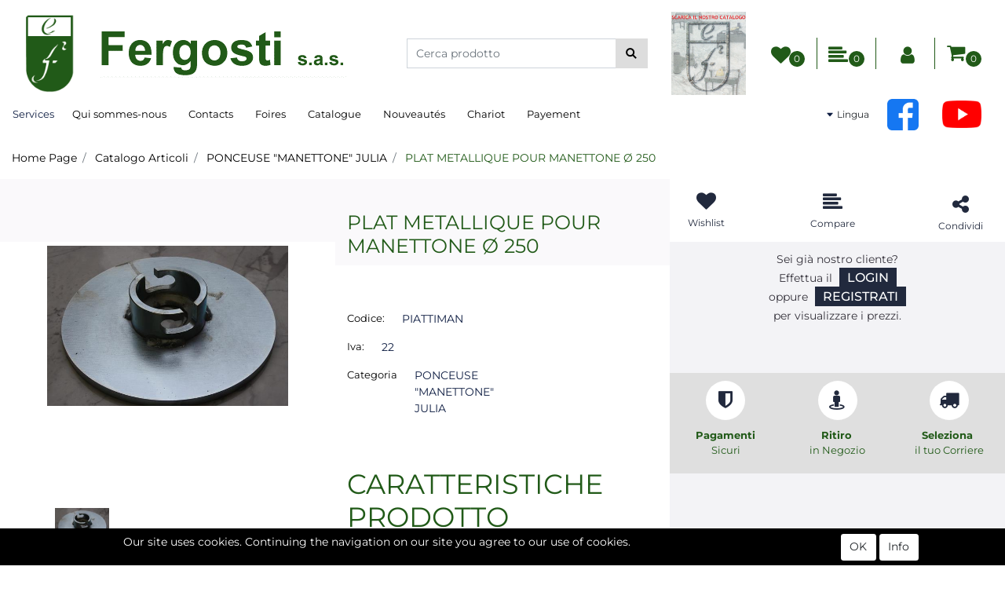

--- FILE ---
content_type: text/html; charset=utf-8
request_url: https://www.fergosti.com/fr/plat-metallique-pour-manettone-o-250
body_size: 29547
content:
<!DOCTYPE html>
<html lang="fr">
	<head>
		<meta charset="UTF-8">
		<meta name="viewport" content="width=device-width, initial-scale=1, shrink-to-fit=no">
		<meta http-equiv="X-UA-Compatible" content="IE=edge" />
		<link rel="canonical" href="https://www.fergosti.com/fr/plat-metallique-pour-manettone-o-250" />
<meta name="keywords" content="PLAT METALLIQUE POUR MANETTONE Ø 250" />
<meta name="description" content="PLAT METALLIQUE POUR MANETTONE Ø 250" />
		<meta name="generator" content="Passweb - Il Cms di Passepartout - https://www.passepartout.net/software/passweb" />
		<title>PLAT METALLIQUE POUR MANETTONE Ø 250 - PONCEUSE "MANETTONE" JULIA - Fergosti S.a.s.</title>


		<link rel="stylesheet" href="/Static/2023B.67/Scripts/bootstrap-4.4.1.min.css">
		<link type="text/css" rel="stylesheet" href="/Static/2023B.67/Web/MDBPro/css/mdb.css" />
		<link rel="stylesheet" href="/Static/2023B.67/Scripts/font-awesome-4.7.0.min.css" />
		<link type="text/css" rel="stylesheet" href="/Static/2023B.67/Web/common/css/css_all-responsive.css" />


			<link type="text/css" rel="stylesheet" href="/Themes/custom/style/1/custom.css?1762444952" />
	
			
							<link href="/Themes/custom/style/1/components.css?1762444952" type="text/css" rel="stylesheet" />
						
		
		<link type="text/css" rel="stylesheet" href="/Static/2023B.67/Web/common/css/wizard-theme-responsive/jquery-1.13.3-ui.min.css" />
		<link type="text/css" rel="stylesheet" href="/Static/2023B.67/Web/common/css/jquery.mmenu.all.css" />


<style type="text/css">/************************************//*********REGOLE GENERALI************//************************************/.d-flex>* {max-width:100%;}.d-inline-flex>* {max-width:100%;}input[type="text"],input[type="submit"],input[type="password"],textarea,button,select {  -webkit-appearance: none !important;  -moz-appearance: none !important;  -ms-appearance: none !important;  -o-appearance: none !important;  appearance: none !important;  box-sizing:border-box !important;}body a, body input, .pulsanteTestata i, .pulsanteMegaMenu,.pulsanteTestata .pw-collapse-button,.pulsanteMegaMenu .pw-collapse-button span, a.addtowishlist, a.addtocomparator,a.ecQuickViewComp-Button, .bannerInfo, .pulsanteLogin, .pulsanteLogin i{  -webkit-transition: all 0.5s ease;  -moz-transition: all 0.5s ease;  -o-transition: all 0.5s ease;  transition: all 0.5s ease;}h1,h2,h3,h4,h5,h6 {margin:0px;}a:hover {text-decoration:none !important;}.form-control:focus { border-color: transparent;box-shadow:0 0 0;}.list-group-item {background-color:transparent;}.icoColorata {color:#215A18;}.wizard .testataSticky {position:relative !important;}.stickyContent.pw-sticky {  z-index: 200;  max-width: 100%;  padding-top: 10px;  padding-bottom: 10px;}.sticky-placeholder {height:70px !important;}.testataSticky.pw-sticky {border-bottom:1px solid #215A18;}.testataSticky.pw-sticky .pulsanteMegaMenu {margin-top:0px !important;}.testataSticky.pw-sticky .logoAzienda img {max-height:50px !important;}.rating_content img, .container_rating img {width:24px;height:24px;}/*ELEMENTI DI TESTATA - MENU NAVIGAZIONE*/#r_oc_menu_4 li.list-group-item {border:0px !important;}#r_oc_menu_4 .mm-listview>li:not(.mm-divider):after {border:0px !important;}#r_oc_menu_4 .mm-listview .mm-next:before {border:0px !important;}#r_oc_menu_4 .mm-menu .mm-listview>li .mm-next:after {border-color:#215A18 !important;}#r_oc_menu_4.mm-columns .mm-panels>.mm-columns-1 {background-color:#f1f1f1 !important;}#r_oc_menu_4.mm-columns .mm-panels>.mm-columns-2 {background-color:#e8e8e8 !important;}.mm-clear:before,.mm-close:before {right: 12px !important;}.mm-clear:after, .mm-clear:before, .mm-close:after, .mm-close:before {  width: 10px !important;height: 10px !important;}.mm-menu .mm-btn:after, .mm-menu .mm-btn:before,.mm-menu .mm-listview>li .mm-next:after{border-color:#215A18 !important;}/*ELEMENTI DI TESTATA - PULSANTI*/.pulsanteTestata:hover .pw-collapse-button {color:#21293D !important;}.pulsanteRicerca.pw-collapsed .pw-collapse-button {  background-color:#fff !important;  border:1px solid #f6f6f6;  border-bottom:2px solid #fff;}.pulsanteRicerca.pw-collapsed .pw-collapse-button i {color:#21293D;}.ricercaTestuale  .form-group {margin-bottom:0px;width:100%;}.chiudiRicerca {cursor:pointer;}.pulsanteMegaMenu:hover .pw-collapse-button span {color:#21293D !important;}.userbarComp .form-group {margin-bottom:0px;}/*ELEMENTI DI TESTATA - CARRELLINO MINI WISH COMPARATORE*/.ecMinicartComp .card-body, .ecMiniwishlistComp .card-body, .ecMinicomparatorComp .card-body {padding:0px !important; margin-right:0px !important;}.ecMinicartComp-gotoCart i, .ecMiniwishlistComp-gotoCart i {font-size:25px;}.carrellinoCompleto .cartTestata, .comparatoreCompleto .comparatoreTestata,.wishlistCompleta .wishTestata {  -webkit-transition: all,0.3s,ease-in-out;  -o-transition: all,0.3s,ease-in-out;  transition: all,0.3s,ease-in-out;  margin-left:5px;}.carrellinoCompleto .ecMinicartComp-gotoCart:hover .cartTestata,.comparatoreCompleto .ecMinicomparatorComp-gotoCart:hover .comparatoreTestata, .wishlistCompleta .ecMiniwishlistComp-gotoCart:hover .wishTestata {margin-left:10px;}.carrellinoCompleto .ecMinicartComp-gotoCart:hover, .comparatoreCompleto .ecMinicomparatorComp-gotoCart:hover, .wishlistCompleta .ecMiniwishlistComp-gotoCart:hover {background-color: #008ea0 !important;}.pulsanteLinkOrdine i {  -webkit-transition: all,0.3s,ease-in-out;  -o-transition: all,0.3s,ease-in-out;  transition: all,0.3s,ease-in-out;}.pulsanteLinkOrdine {  -webkit-transition: all,0.3s,ease-in-out;  -o-transition: all,0.3s,ease-in-out;  transition: all,0.3s,ease-in-out;}.pulsanteLinkOrdine:hover {background-color: #21293D !important;}.pulsanteLinkOrdine:hover i {margin-right:10px;}/*TITOLI SEZIONI*/.titoloSezione {padding-top:10px;padding-bottom:10px;}.carousel-title {  background-color: #215A18;  height: 1px;  text-align: center;  position: relative;  margin: 20px 0;}.carousel-title span:nth-child(1) {  position: relative;  top: -12px;  background-color: #ffffff;  padding: 5px 30px;  text-transform: uppercase;  font-size: 18px;}.carousel-title span:nth-child(2) {  font-size: 13px;  position: absolute;  top: -18px;  right: 0;}.carousel-title span:nth-child(2):hover {color:#21293D;}.titoloSezioneH1{  background-color: #215A18;  height: 1px;  text-align: center;  position: relative;  margin: 0 auto 20px;}.titoloSezioneH1 h1 {  display:inline-block;   margin-bottom: 17px;  position: relative;  top: -22px;  padding: 5px 30px;  font-weight: 400;  font-size: 25px;  color:#215A18;}/*CHI SIAMO*/.wrapperConuter, .iconaScelta {    font-size: 60px;    width: 200px;    margin: 0px auto;    color: #fff;    background-color: #21293D;    height: 200px;    line-height: 200px;    border-radius: 50%;}.testoCounter {    margin-top: 20px;    display: block;    font-size: 35px;}.iconaScelta {color:#21293D; background-color: #fff;font-size:80px;}.iconaUser {background-color: #ffffff;}/*ELEMENTI ECOMMERCE*/.aggCarrelloCentrato .row-quantity > div {  display: -webkit-box!important;  display: -ms-flexbox!important;  display: flex!important;  flex-wrap:wrap;  }/*DETTAGLI NEGOZIO*/.sliderNegozio .slick-prev, .sliderNegozio .slick-next {    bottom: 80px !important;    top: auto !important;}@media (max-width: 767px) {.sliderNegozio .sliderComp-thumb {display: none;}}/************************************//***********CORPO PAGINA*************//************************************//*HOME - BANNER*/.pulsanteAcquista {  display: inline-block;  color: #215A18;  background-color: #fff;  padding: 10px 20px;}/*CATALOGO ARTICOLI*/.tabsCatalogo .nav-tabs {  width: calc(100% - 20px) !important;   margin-left: 10px;}.labelAggiungiWishlist, .labelAggiungiComparatore, .labelQV, .labelCondividi {  font-size:12px;  display:inline-block;  float: left;  width: 100%;}a.ecQuickViewComp-Button:hover, .pulsanteCondividi .pw-collapse-button:hover{color:#21293D !important;}/*PANNELLO RICERCA ARTICOLI*/.pannelloRicerca .formControl {margin-right:0px !important;}.ui-slider-horizontal {background-color:#fff !important;}/*SCHEDA PRODOTTO - CAMPIONARIO*/.campionario .ecFieldaddtocartCompSizeExtend-quantity > div {    -ms-flex: 0 0 100%;    flex: 0 0 25%;    max-width: 25%;    text-align:center;}.campionario .ecFieldaddtocartComp input {  float: left;  width: 30px;  display: inline-block;}/*SCHEDA PRODOTTO - CONFIGURATORE*/.configuratore > div {  display: -webkit-box!important;    display: -ms-flexbox!important;    display: flex!important;    width: 100%;}.configuratore > div > .row {width:50%;}label.dd-selected-text {margin-bottom:0px;}.configurator_control .dd-select {background-color:#fff !important;}.configuratorTable {border-collapse:unset;}/*CARRELLO*/.ecCartCustomComp-cartTableRow > div:not(.ecCartCustomComp-autocomplete) {padding:15px !important;}.ecCartCustomComp-cartTableRow.noeditable {padding-top: 0px !important;padding-bottom: 0px !important;}.ecCartCustomComp-cartTableRow.noeditable > div {padding:0px !important;}.ecCartCustomComp-cartTableRow.noeditable .ecCartCustomComp-cartButtonCol {display:none;}.ecCartCustomComp-cartTableRow.noeditable.costproduct .nascondiInfoArticolo {display:none !important;}/*CARRELLO - SELEZIONE REGALO*/.ecGiftselectionComp-cells div:nth-child(2) {    -ms-flex: 0 0 100%;    flex: 0 0 100%;    max-width: 100%;}.ecGiftselectionComp-cells ul.slick-dots {display:none !important;}.selezioneRegalo .slick-dotted.slick-slider {margin-bottom: 0 !important;}/*CHECKOUT*/.ecCheckoutCustomComp-totalarticles {    -ms-flex: 0 0 40%;    flex: 0 0 40%;    max-width: 40%;    margin-left: auto;    border-top: 1px solid;    padding-top: 10px;}.ecCheckoutCustomComp-checkoutTableRow > div {padding:15px !important;}/*ORDINI*/.ecOrdersComp .row div:first-child {padding-right:0px;z-index:50;}.ecOrdersComp .row div:last-child {padding-left:0px;}.showMoreResponsiveContainer a {  display:inline-block;  width:100%;  padding-top:8px;  padding-bottom:8px;  background-color:#215A18;  color:#fff;}/*WISHLIST*/.ecWishlistCustomComp-wishlistDetailTableRow > div {padding:15px !important;}/*REGISTRAZIONE - INDIRIZZO SECONDARIO*/.indirizzo-secondario {display:none;}.show {display:block !important;}/*PROFILO UTENTE*/.tabProfilo li.nav-item:first-child {margin-left:auto;}.tabProfilo li.nav-item:last-child {margin-right:auto;}.tabProfilo li.nav-item:last-child a {border-right:0px !important;}.addresses-panel .card-body, .addresses-panel li.list-group-item {padding-left:0px;}.useraddressbookComp .address span {font-size:18px;}.useraddressbookComp .address a {font-size: 18px;}.useraddressbookComp .address a:hover {color:#e76000;border-color:#e76000;}#address-add-submit, #address-edit-submit {width:48% !important;margin-right:2%;}#address-cancel-submit {width:48% !important;margin-left:2%;}/*ORDINI*/.ecOrdersComp .content {padding-left:10px;}.ecRmaCustomComp-rmaTableRow > div {padding:15px !important;}.ecRmaCustomComp-section.number5 .title {display:none;}/*CMS*/.keepreading a:hover {background-color:#21293D !important;}.cmsTimeperiodsmenuComp a:hover {color:#21293D !important;}.cmstablecalendar td, .cmstablecalendar th {    border: 1px solid #215A18 !important;}/*Risultati Ricerca*/a.full_uri:hover {color:#21293D;}/*PULSANTI OPZIONE*//*Freccia Torna su*/.pulsanteOpzioni{  display: none;  position: fixed;  right: 30px;  width: 50px;  height: 50px;  z-index: 100;  text-decoration: none;  background-color: #e76000;  line-height: 45px;  text-align: center;  font-size: 30px;  border-radius: 50%;}.arrowUp {bottom: 75px;}.pulsanteOpzioni a {color:#fff;}.pulsanteOpzioni:hover {background-color:#21293D !important;}/**********************************//*************PIEDE**************//******************************/.mcSubscriptionComp-formfields  {width:100%;}.icoServizi > i{    background-color: #ffffff;    font-size: 25px;    width: 50px;    height: 50px;    line-height: 50px;    border-radius: 50%;}.icoServizi.icoServiziTestata > i {background-color: #fff !important;}/**********************************//******** MEDIA QUERY ***********//******************************//* REGOLE VALIDE PER  RISOLUZIONI >= 576px */@media (min-width: 576px) {  }/* REGOLE VALIDE PER  RISOLUZIONI >= 768px */@media (min-width: 768px) { .bs-container {max-width: 768px;}}/* REGOLE VALIDE PER  RISOLUZIONI >= 992px */@media (min-width: 992px) {  .bs-container { max-width: 1024px;}  .colonnaPulsanti {-ms-flex-pack: end!important;justify-content: flex-end!important;}  .wrapperFiltri .pw-collapse-target {display:block;opacity:1;}  .wrapperFiltri .pw-collapse-button {display:none;}}/* REGOLE VALIDE PER  RISOLUZIONI >= 1200px */@media (min-width: 1200px) {.bs-container {max-width: 1140px;}.testataSticky.pw-sticky .nomeAzienda {display:block !important;}/*SCHEDA PRODOTTO*/.ecProductComp .aggCarrelloCC {display:none;}.ecProductComp .aggCarrelloProdotto {display:block;}.ecProductComp.structureproduct .aggCarrelloCC, .ecProductComp.boxproduct .aggCarrelloCC{display:block;}.ecProductComp.structureproduct .aggCarrelloProdotto,.ecProductComp.boxproduct .aggCarrelloProdotto {display:none;}}/* REGOLE VALIDE PER  RISOLUZIONI >= 1500px */@media (min-width: 1500px) {.bs-container {max-width: 1440px;}}/* REGOLE VALIDE PER  RISOLUZIONI >= 1700px */@media (min-width: 1700px) {.bs-container {max-width: 1600px;}}/* REGOLE VALIDE PER  RISOLUZIONI < 1200px */@media (max-width: 1199px) {   /*CARRELLO*/  .ecCartCustomComp-col-items, .ecCartCustomComp-col-totals {  -ms-flex: 0 0 100%;  flex: 0 0 100%;  max-width: 100%;  }  /*SCHEDA PRODOTTO*/  .aggCarrelloSchedaSmall {      position: fixed;  bottom: 0;  z-index: 500;  left: 0;  width: 100% !important;  background-color: #215A18;  padding: 10px;  margin:0px !important;  }  .aggCarrelloSchedaSmall .addtocart {box-shadow:none !important;padding-left:0px !important;padding-right:0px !important;}  .aggCarrelloSchedaSmall .addtocart:hover {background-color: #215A18 !important;}    .aggCarrelloSchedaSmall input.qtyminus, .aggCarrelloSchedaSmall input.qtyplus {color:#fff !important;}  .aggCarrelloSchedaSmall .ecFieldaddtocartCompSizeMinimal-labelsize {color:#fff !important;}  .aggCarrelloSchedaSmall .ecFieldaddtocartCompSizeMinimal-quantity {  border-top: 1px solid #fff;  padding-top: 5px;  margin-top:5px !important;  }}/* REGOLE VALIDE PER  RISOLUZIONI <= 1024px */@media (max-width: 1024px) { /*DISABILITA AUTOZOOM IN IOS*/input[type="color"],input[type="date"],input[type="datetime"],input[type="datetime-local"],input[type="email"],input[type="month"],input[type="number"],input[type="password"],input[type="search"],input[type="tel"],input[type="text"],input[type="time"],input[type="url"],input[type="week"],select, select:focus,textarea {font-size: 16px !important;}/*ELEMENTI TESTATA*/.wrapperPulsantiTestata {width:60% !important;}.menuCategoriaTestata a {font-size: 13px !important;}/*CATALOGO ARTICOLI*/.grigliaCatalogo {padding-left:15px !important;padding-right:15px !important;}/*.ecCatalogComp-sort label, .ecCatalogComp-pageelement label,.ecCatalogComp span.labelAggiungiCarrello{display:none;}*/.ecCatalogComp-sort label, .ecCatalogComp-pageelement label{display:none;}.catalogoFull .ecCatalogComp-pagingsort {display:none;}.ecCatalogComp-pageelement {margin-right:0px !important;}}/* REGOLE VALIDE PER  RISOLUZIONI <= 992x */@media (max-width: 992px) {   /*TESTATA*/    .pulsanteTestata i {font-size:21px !important;}  .contenitoreCartTestata {  width: auto !important;  margin-right: 10px !important;  margin-left: 5px!important;  }  .cartTestata .pw-collapse-target {width:100% !important;right: 0 !important;margin: 0 !important;}  /*SCHEDA PRODOTTO*/    .configuratore > div {flex-direction: column !important;}  .configuratore > div > .row {width:100% !important;padding-left:2%;}    /*CATALOGO ARTICOLI*/  .ecCatalogComp-sort {margin-right:0px !important;}  .scontoProdotto .labelprice {display:none !important;}  .scontoProdotto .discount {  width: 60px !important;  height: 60px !important;  line-height: 60px !important;  font-size: 20px !important;  }    /*CARRELLO*/  .ecCartCustomComp-section.number3, .ecCartCustomComp-section.number4 {display:none;}  /*WISHLIST*/  .ecWishlistCustomComp-section.number3  {display:none;}  /*RESO MERCE*/  .ecRmaCustomComp-section.number3, .ecRmaCustomComp-section.number4 {display:none;}  .ecRmaCustomComp-section .title {display:none;}  .ecRmaCustomComp-rmaTotal {width:100% !important;}    }/* REGOLE VALIDE PER  RISOLUZIONI COMPRESE TRA 769 px e 1440px*/@media (min-width:769px) and (max-width: 1440px) {  /*CATALOGO ARTICOLI*/  .catalogo2Colonne .ecCatalogComp-cell {  -ms-flex: 0 0 33.3333%;  flex: 0 0 33.3333%;  max-width: 33.3333%;  }  .imgArtiCatGri img {max-height:120px !important;}  .wrapperImgArtCatGri {height:220px !important;}}/* REGOLE VALIDE PER  RISOLUZIONI <= 768px */@media (max-width: 768px) {  /*MENU NAVIGAZIONE*/  #r_oc_menu_4 {max-width:340px !important;}  #r_oc_menu_4.mm-columns .mm-panels>.mm-columns-1 {  -webkit-transform: translate(0,0);  -ms-transform: translate(0,0);  transform: translate(0,0);  -webkit-transform: translate3d(0,0,0);  transform: translate3d(0,0,0);  width:100% !important;  }  #r_oc_menu_4.mm-columns .mm-panels>.mm-columns-2 {  -webkit-transform: translate(0,0);  -ms-transform: translate(0%,0);  transform: translate(0,0);  -webkit-transform: translate3d(0,0,0);  transform: translate3d(0,0,0);  width:100% !important;  }  #r_oc_menu_4.mm-columns .mm-panels>.mm-columns-1 {background-color:#fff !important;}  #r_oc_menu_4.mm-columns .mm-panels>.mm-columns-2 {background-color:#fff !important;}    .wrapperSubtotale {border-left:0px !important; background-color: #f6f6f6;border-radius: 3px;}    /*CATALOGO*/  .filtriOc {bottom: 100px; !important}  .ecCatalogComp-sort label {display:none;}    /*SCHEDA PRODOTTO*/    .imgProdotto .carousel-control-prev, .imgProdotto .carousel-control-next {  border-radius:5px !important;bottom:0 !important;width:35px !important;height:35px !important;  }  .imgProdotto .carousel-control-prev > i, .imgProdotto .carousel-control-next > i {  line-height: 35px !important;font-size: 20px !important;  }    /*CARRELLO*/    .ecCartCustomComp-cartButtonCol-container {height:auto !important;}  .ecCartCustomComp-cartButtonCol-container .addwishlistcartitem,   .ecCartCustomComp-cartButtonCol-container .removecartitem {  border: 1px solid;  width:98%;  }  .ecCartCustomComp-cartButtonCol-container .addwishlistcartitem {margin-right:2%;}  .ecCartCustomComp-cartButtonCol-container .removecartitem {margin-left:2%;}    /*ORDINE*/  .ecCheckoutCustomComp-checkoutFooterSubtotal, .ecCheckoutCustomComp-checkoutFooterCosts, .ecCheckoutCustomComp-checkoutFooterShipping,  .ecCheckoutCustomComp-checkoutFooterBank, .ecCheckoutCustomComp-checkoutFooterStamp, .ecCheckoutCustomComp-checkoutFooterTax,  .ecCheckoutCustomComp-checkoutFooterRebateDiscount, .ecCheckoutCustomComp-checkoutFooterRebate, .ecCheckoutCustomComp-checkoutFooterEnasarco,  .ecCheckoutCustomComp-checkoutFooterTotal  {width:100% !important;}    .ecCheckoutCustomComp-totalarticles {  -ms-flex: 0 0 100%;  flex: 0 0 100%;  max-width: 100%;  }    /*WISHLIST*/    .ecWishlistCustomComp-cartButtonCol-container {height:auto !important;}  .ecWishlistCustomComp-cartButtonCol-container .addwishlistitem,   .ecWishlistCustomComp-cartButtonCol-container .removewishlistitem {  border: 1px solid;  width:98%;  margin-bottom:15px;  margin-top:15px;  }  .ecWishlistCustomComp-cartButtonCol-container .addwishlistitem {margin-right:2%;}  .ecWishlistCustomComp-cartButtonCol-container .removewishlistitem {margin-left:2%;}    /*PIEDE*/    .centrato-md-down {text-align:center !important;margin-bottom:10px !important;}  .iscrizioneNewsletter .mcSubscriptionComp-form {  -ms-flex-direction: column!important;  flex-direction: column!important;  }    .iscrizioneNewsletter .formfield_field input[type=text] {border-right:0px solid #b3b3b3 !important;}  .iscrizioneNewsletter .formfield_button input {width:100% !important;}  .arrowUp {bottom:15px !important;right:10px !important;width:40px;height:40px;line-height:35px;}    .colonnaOpzioni {  border: 0px !important;  margin-bottom: 15px;  }  .inEvidenza {padding-left:0px !important;padding-right:0px !important;}}/* REGOLE VALIDE PER  RISOLUZIONI < 768px */@media (max-width: 767px) {  /*TESTATA*/  .colonnaLogo{padding-left: 10px !important;}  .colonnaPulsanti{padding: 0px 10px !important;}  .pulsanteRicerca {padding-left: 0 !important;margin-left: auto !important;}  .logoAzienda {max-width:45% !important;}  .servizio {     display: -webkit-box!important;  display: -ms-flexbox!important;  display: flex!important;  }  .icoServizi {width:auto !important;}  .testoServizio {display:none;}  .titoloServizio {text-align:left !important;border-bottom:1px solid #215A18;}  .titoloServizio h3 {font-size:14px !important;}    /*TITOLO SEZIONI*/  .carousel-title span:nth-child(1) {top: -26px;line-height: 27px;background-color: transparent;}  .carousel-title span:nth-child(2) {top: 15px;width: 100%;}    /*HOME PAGE*/  .colonnaApp {padding:0px !important;}    /*SCHEDA PRODOTTO*/  .pulsantiExtraProdotto {-ms-flex-direction: column!important;flex-direction: column!important;}  .pulsantiExtraProdotto .ecFieldaddtocartComp  {margin-bottom:20px;}  .pulsantiExtraProdotto .ecFieldaddtowishlistComp {margin-left:auto !important;}  .pulsantiExtraProdotto .ecFieldaddtocomparatorComp  {margin-right:auto !important;}  .infoPagamenti, .infoSpedizioni {text-align:center !important;}  .infoPagamenti {margin-bottom:15px;}    /*CARRELLO*/  .articoliDaFile form {flex-direction:column;}  .articoliDaFile .form-control-file {width:100%;}  .articoliDaFile .formfield_button {margin-top:0px !important;margin-bottom:10px !important;}  .articoliDaFile input[type=submit] {margin:0px !important;width:100%;}  .contenitoreIntestazione, .wrapperIntestazione {padding-left:0px !important;padding-right:0px !important;}  .wrapperIntestazione {flex-direction:column;text-align:center;padding-top:0px !important;}  .wrapperIntestazione .titoloIntestazione {  color: #215A18 !important;  font-size: 16px !important;  background-color: #fff;  width: 100%;  line-height: 50px;  margin-bottom: 20px;  border-bottom: 1px solid #ccc;  border-top: 1px solid #ccc;  }    .wrapperIntestazione .assistenzaClienti {margin-bottom: 10px;width: 90%;}  .ecCartCustomComp, .ecCartCustomComp-col-items {padding-left:0px !important;padding-right:0px !important;}  .ecCartCustomComp-cartTableRow  {  box-shadow:none !important;  border-bottom: 1px solid #ccc !important;  border-top: 1px solid #ccc !important;  }   .ecCartCustomComp-cartAction, .ecCartCustomComp-cartButton {flex-direction:column;}  .ecCartCustomComp-cartAction > div, .ecCartCustomComp-cartButton > div,  .ecCartCustomComp-cartAction > div a, .ecCartCustomComp-cartButton > div a   {width:100% !important;}  .ecCartCustomComp-cartAction, .ecCartCustomComp-cartButton {width: 90%;margin-left: 5%;}  .ecCartCustomComp-checkoutLink, .ecCheckoutCustomComp-checkoutFooter {  position: fixed;  z-index: 900;  bottom: 0;  width: 100% !important;  left: 0;  }  .ecCartCustomComp-checkoutLink a, .ecCheckoutCustomComp-checkoutFooter a   {font-size: 18px !important;line-height: 50px;}      /*ORDINE E REGISTRAZIONE*/  .wrapperOrdine, .ecCheckoutCustomComp, .ecCheckoutCustomComp .section   {padding-left:0px !important;padding-right:0px !important;}  .ecCheckoutCustomComp div[class*="col-"] {margin-bottom:0px !important;}  .ecCheckoutCustomComp {border:0px !important;border-bottom:1px solid #ced4da !important;}  .ecCheckoutCustomComp .card-body {padding:0px !important;margin-bottom:0px !important;}  .ecCheckoutCustomComp-accordion, .ecCheckoutCustomComp-order {margin:0 !important;}  .ecCheckoutCustomComp-accordion > div {padding:0 !important; margin-bottom:0px !important;}  .ecCheckoutCustomComp .tableExternalRef label {  line-height: 20px !important;  background-color: transparent !important;  width: 100% !important;  }  .ecCheckoutCustomComp .tableExternalRef input {  border-left:1px solid #ced4da !important;  border-right:1px solid #ced4da !important;  }  ul.ecCheckoutCustomComp-itemsShipping {margin-bottom:0px !important;}  .ecCheckoutCustomComp-linkconfirmckeckout {  position: fixed;  z-index: 900;  bottom: 0;  width: 100% !important;  left: 0;  }  .ecCheckoutCustomComp-precheckouttotal {  margin-top:20px;  padding-top:20px;  border-top:1px solid #ced4da;  padding-left:10px !important;padding-right:10px !important;   }  .ecCheckoutCustomComp-linkconfirmckeckout a {margin-bottom: 0 !important;line-height: 50px;}    .gridUserInfo .ColumnComp {padding:0px !important;min-height:0px !important;}  .userregistrationComp .textfieldComp-field label, .userregistrationComp .selectfieldComp-field label,  /*.userregistrationComp .passwordfieldComp-field label*/  {display:none !important;}  .userregistrationComp .form-group {margin-bottom:0px !important;}  .userregistrationComp input[type="text"], .userregistrationComp input[type="email"], .userregistrationComp select,  .ecCheckoutCustomComp textarea, .ecCheckoutCustomComp input[type="text"], .ecCheckoutCustomComp input[type="email"],  .userregistrationComp input[type="password"]{  border-top: 0px !important;  border-left: 0px !important;  border-right: 0px !important;  }  .gridUserInfo {padding-top:0px !important;padding-bottom:0px !important;margin-bottom:0px !important;}  .userregistrationComp .textfieldComp-error {padding-left:20px;}  .intestazioneSezioniForm, .ecCheckoutCustomComp-accordion .card-body .title {  border-bottom: 1px solid #ced4da !important;  background-color: #ffffff;  line-height: 50px;  padding-left: 20px !important;  font-weight: bold !important;  padding-bottom:0px !important;  margin-bottom: 0px !important;  font-size:18px !important;  font-variant:none !important;  }  .accounttype {border-bottom: 1px solid #ced4da !important;margin-bottom:0px !important;}    .userregistrationComp {border-top:1px solid #ced4da !important;}  .wrapperRegistrazione, .userregistrationComp {padding:0px !important;}  .userregistrationComp .filefieldComp label {  padding-bottom: 5px;  padding-top: 5px;  padding-right: 15px;  font-size: 12px !important;  color: #000;  width: 100%;  text-align: right;  font-size:12px;  }  .userregistrationComp .filecontrol {border-left: 0px;border-right: 0px;}  .userregistrationComp .checkIndirizzoSecondario {border-bottom:1px solid #ced4da !important;}  .colPrivacySito, .colPrivacy2, .colNewsletter {margin-bottom:0px !important;}  .wrapperPrivacySito, .wrapperPrivacy3 {  background-color: #fff !important;  border-top: 1px solid #ced4da;  border-bottom: 1px solid #ced4da;  }  .userregistrationComp .formfield_button {  position: fixed;  bottom: 0;  z-index: 500;  width: 100%;  margin: 0px;  }  .userregistrationComp .captchafieldComp {padding-bottom: 20px;border-bottom:1px solid #ced4da;}  .userregistrationComp .formfield_button input[type="submit"] {  margin-bottom: 0 !important;  font-size: 18px !important;  line-height: 50px;  }    /*PROFILO*/  .userprofileComp  {  padding:0px !important;  margin-top:0px !important;  border-top:0px !important;  margin-bottom:100px !important;  }  .userprofileComp .textfieldComp-field label, .userprofileComp .selectfieldComp-field label,  .userprofileComp .passwordfieldComp-field label, .userprofileComp .filefieldComp-field label  {width: 100%;font-size: 11px !important;color: #000;padding-right: 15px;text-align:right;}  .userprofileComp .filefieldComp-field label, .userprofileComp .passwordfieldComp-field label  {text-align:right;}  .userprofileComp .form-group {margin-bottom:0px !important;}  .userprofileComp input[type="text"], .userprofileComp select,  .userprofileComp textarea, .userprofileComp input[type="text"],  .userprofileComp input[type="password"], .userprofileComp input[type="email"]  { border-top: 0px !important;  border-left: 0px !important;  border-right: 0px !important;  }  .userprofileComp .filecontrol {border-left: 0px !important;border-right: 0px!important;border-top: 0px!important;}  .userprofileComp .formfield_button {  position: fixed;  bottom: 0;  z-index: 500;  width: 100%;  margin: 0px;  }  .userprofileComp .formfield_button input[type="submit"] {  margin-bottom: 0 !important;  font-size: 18px !important;  line-height: 50px;  }    /*RUBRICA INDIRIZZI*/  .addresses-panel .card-body {padding:0px;}  .addresses-panel .address-add {  width: 90% !important;  display: inline-block;  text-align: center;margin-left: 5%;  margin-bottom:20px;  }  .addresses-panel .list-group-item {padding:0px !important;}  .addresses-panel .address {  width: 100% !important;  box-shadow: none !important;  border-top: 1px solid #dcdcdc;  border-bottom: 1px solid #dcdcdc !important;  }  .address-legend {  border-bottom: 1px solid #ced4da !important;  background-color: #f6f6f6;  line-height: 50px;  padding-left: 20px !important;  font-weight: bold !important;  padding-bottom:0px !important;  margin-bottom: 0px !important;  font-size:18px !important;  font-variant:none !important;  }    .useraddressbookComp  .edit-panel {  padding: 0px !important;  padding-top: 0px !important;  box-shadow: none !important;  border-left: 0px !important;  min-height: 0px !important;  }    .useraddressbookComp .edit-form label  {  width: 100%;  font-size: 11px !important;  color: #000;  padding-right: 15px;  text-align:right;  }    .useraddressbookComp .edit-form .form-group {margin-bottom:0px !important;}  .useraddressbookComp .edit-form input[type="text"],   .useraddressbookComp .edit-form select  { border-top: 0px !important;  border-left: 0px !important;  border-right: 0px !important;  }  #address-edit-submit, #address-add-submit, #address-cancel-submit {margin-bottom:20px;}    /*WISHLIST*/  .wishlistComp-main > div:nth-child(1), .wishlistComp-main > div:nth-child(2) {  padding-left: 0px !important;  padding-right: 0px !important;  }  .ecWishlistCustomComp-wishlistDetailHead .title {padding-left:20px;}  .ecWishlistCustomComp-wishlistDetailTableRow {  box-shadow:none !important;  border-top:1px solid #dcdcdc !important;  border-bottom:1px solid #dcdcdc !important;  }    .ecWishlistCustomComp-wishlistDetailAction {flex-direction:column;}  .ecWishlistCustomComp-wishlistDetailAction > div, .backwishlist {width: 90%;margin-left: 5%;}  .ecWishlistCustomComp-wishlistCart a, .ecWishlistCustomComp-wishlistUpdate a,  .ecWishlistCustomComp-wishlistEmpty a  {width:100% !important;margin-bottom:15px;line-height:35px;}  .ecWishlistCustomComp-cart {  padding-left: 10px !important;  padding-right: 10px !important;  box-shadow:none !important;  }  .ecWishlistCustomComp-wishlistTable {  box-shadow:none !important;  border-bottom:1px solid #dcdcdc !important;  }    /*ORDINI*/  .wrapperOrdini {padding-left:0px !important;padding-right:0px !important;}  .ecOrdersComp > .row {margin:0px !important;}  .ecOrdersComp-orders {margin-bottom:0px !important;border-bottom:10px !important;}  .ecOrdersComp-orderTableRow:nth-child(even){background-color:#fff !important;}  .ecOrdersComp-orders {  background-color:transparent !important;  padding-left:0px !important;  border-left:0px !important;  border-top:0px !important;  }  .ecOrdersComp-orderTableRow {  background-color: #fff !important;  padding-left:10px !important;  padding-right:10px !important;  margin-bottom:10px !important;  border-top:1px solid #dddddd;border-bottom:1px solid #dddddd;  }  .ecOrdersComp-orderTableRow .title, .ecOrdersComp-orderTableRow .content {  border:0px !important;   margin-right:8px;  float:left;  }  .ecOrdersComp-orderViewCol .title {display:none;}  .ecOrdersComp-orderViewCol .content {  width: 100%;  text-align: right;  margin:0px !important;  padding:0px !important;  }  .ecOrdersComp-orderViewCol .content i {padding:8px;border:1px solid;border-radius:4px;}  .legendaOrdini {text-align:center !important;}  .ecOrdersComp .row div:not(.ecOrdersComp-orderTableRow ):last-child,   .ecOrdersComp .row div:not(.ecOrdersComp-orderTableRow ):first-child {  padding-left:0px !important;  padding-right:0px !important;  }    /*RESO MERCE*/  .wrapperReso {padding:0px !important;}  .ecRmaCustomComp {border-top: 1px solid #dcdcdc !important;border-bottom: 1px solid #dcdcdc !important;}  .ecRmaCustomComp-rmaFooter {  position: fixed;  bottom: 0;  z-index: 500;  width: 100%;  margin: 0px;  left: 0;  margin-bottom: 0px !important;  }  .ecRmaCustomComp-rmaFooter a {  font-size: 18px !important;  padding-bottom: 5px !important;  padding-top: 5px !important;  line-height: 50px;  }    /*COMPARATORE*/  .wrapperComparatore, .ecAcomparatorComp {padding:0px !important;}  .ecAcomparatorComp {border-top:1px solid #dcdcdc !important;}  .ecAcomparatorComp-comparatorTable > thead > tr > th {min-width:200px !important;}  .ecAcomparatorComp .labelAggiungiCarrello {display:none;}    /*BLOG*/  .infoPost {  -ms-flex-direction: column!important;  flex-direction: column!important;  }    .colonnaArchivio {padding:5px !important;}  .cmsNewsarchiveComp-row > div {  box-shadow:none !important;  padding-bottom: 10px !important;  padding-top: 10px !important;  }  .grigliaNews {padding:0px !important;}  .colonnaImgNews {padding-right:0px !important;}  .colonnaImgNews  .cmsFieldsummaryComp  {margin-top:0px !important;padding-left:5px;}  .colonnaNews {padding-left:5px !important;padding-right:5px !important;}  .colonnaNews .cmsFieldtitleComp a {font-variant: none !important;font-size: 15px !important;padding: 0 !important;}}/* REGOLE VALIDE PER  RISOLUZIONI < 576px */@media (max-width: 576px) {  /*HOME PAGE*/  .slide1 {background-image: url(/Resources/TechShop/TimeToShop/image/slide1-small.jpg) !important;}  .slide2 {background-image: url(/Resources/TechShop/TimeToShop/image/slide2-small.jpg) !important;}  .slide3 {background-image: url(/Resources/TechShop/TimeToShop/image/slide3-small.jpg) !important;}  .slide4 {background-image: url(/Resources/TechShop/TimeToShop/image/slide4-small.jpg) !important;}}/**********************************************//********* POP UP DI AVVISO PASSWEB**********//******************************************/.wizard div.jGrowl {height: auto;background-color: transparent;}.wizard div.jGrowl div.jGrowl-notification {display:inline-block;}div.jGrowl {height: 100%;background-color: rgba(0, 0, 0, 0.4);}body>div.jGrowl.center .jGrowl-notification {margin-top:5%;border-radius: 0px;color:#000;}.jgrowlblack {  max-width: 650px !important;  padding: 20px !important;  box-sizing: border-box !important;  width: auto !important;  /*aggiunta per gestire scroll in casdo di più articoli nel popup*/  height: 436px;  overflow-y: auto;}div.message {float:left;width:100%;font-size:14px !important;}.jgrowlblack .row>[class*="col-"] {margin-bottom:10px;}.jgrowlblack .close i {    width: 30px;    height: 30px;    text-align: center;    line-height: 30px;    border-radius: 50%;    background-color: #21293D;    color:#fff;}.popupAggiunta{  overflow-y: auto;  height: 350px !important;}.titoloPopUp, .prezzoPopUp {text-align: center;color:#215A18;}.titoloPopUp {margin-top:-35px;margin-bottom:20px;}.titoloPopUp hr {width: 100px;}.prezzoPopUp {font-size:2rem;color:$$Oro$$ !important;}.titoloPopUp .labelTitolo {margin-bottom:0px;}.titoloPopUp .valoreTitolo {color:#000;}.imgPopUp {text-align:center;}.imgPopUp img {max-width:200px;}a.pulsantePopUp {  display: inline-block;  width: 100%;  float: left;  line-height: 40px;  margin-bottom: 8px;  font-size:15px;  padding: 0px 20px;  color:#fff !important;  background-color:#215A18;  border-radius:3px;}@media (max-width:768px) {.imgPopUp img {max-width:100px!important;}.jgrowlblack {height:410px!important;}}a.pulsantePopUp i{margin-right:10px;}a.pulsantePopUp:hover {background-color:#21293D !important;}/*FINE GESTIONE POP UP DI AVVISO PASSWEB*/.testataSticky button:hover span{color: #21293D !important;}.testataSticky .pw-collapsed button span{color: #21293D !important;}/*sistema il check ricordami della pagina richiesta autenticazione *//*.custom-control-input {        top: 6px;    left: 1px;    z-index: 1!important;    opacity: 0!important;}*/.stile-link {font-weight: bold!important;  text-decoration: underline!important;  margin-left: 5px;  margin-right: 5px;}@media (max-width:768px) {.pulsanteOpzioni { display: none!important;}}.ecCheckoutCustomComp input[type=checkbox], .ecCheckoutCustomComp input[type=radio] {transform: scale(1.4);}.ecCheckoutCustomComp .alert.alert-info {color: #0e1d42;    background-color: #dddddd;    border-color: #dddddd;}.form-control:focus {        border-color: #ced4da;}/* pagina offerte pulsante aggiungi al carrello */@media (min-width:992px) and (max-width:1500px){.ecCatalogsearchresultsboxComp-cells a.addtocart .labelAggiungiCarrello {  display: none;}.ecCatalogsearchresultsboxComp-cells a.addtocart{padding: 0 15px;}}@media (min-width:1500px) and (max-width:1700px){.ecCatalogsearchresultsboxComp-cells a.addtocart .labelAggiungiCarrello {  font-size: 14px;}}/* pagina catalogo pulsante aggiungi al carrello */@media (min-width:768px) and (max-width:1200px){.ecCatalogComp-cells a.addtocart .labelAggiungiCarrello {  display: none;}/*.ecCatalogComp-cells a.addtocart{padding: 0 15px;}*/}@media (min-width:1200px) and (max-width:1440px){.ecCatalogComp-cells a.addtocart .labelAggiungiCarrello {  font-size: 14px;}}@media (min-width:1440px) and (max-width:1500px){.ecCatalogComp-cells a.addtocart .labelAggiungiCarrello {  display: none;}}.ecFieldfiltertreeviewComp ul li {position: relative;}.ecFieldfiltertreeviewComp ul > li > a.btn-accordion {top: 0;}.wrapperFiltri button.collapsed {background-color: #21293D!important;}.wrapperFiltri.pw-collapsed button {background-color: #215A18!important;}@media (max-width: 992px){.triangolo {right: 137px!important;}}/* doppia colonna nel catalogo */@media (max-width: 768px){.catalogo2Colonne .ecCatalogComp-cell,.catalogo2Colonne .ecCatalogsearchresultsboxComp-cell {  flex: 0 0 50%!important;    max-width: 50%!important;}.catalogo2Colonne .ecCatalogComp-cell .labelAggiungiCarrello,.catalogo2Colonne .ecCatalogsearchresultsboxComp-cell .labelAggiungiCarrello {display: none;}.catalogo2Colonne .ecCatalogComp-cell i.fa-shopping-cart,.catalogo2Colonne .ecCatalogsearchresultsboxComp-cell i.fa-shopping-cart{padding: 0 15px;}}.ecCheckoutCustomComp .alert.alert-info {display:block!important;}@media (max-width:992px) {  .boxFiltro {margin-top:-45px;}}/*****STILE BOTTONI SHARER*****/.sharer {    background-color:unset!important;    border:unset!important;  }  .sharer:focus {    box-shadow:none!important;  }.sharer i {    font-size:30px!important;  }  .facebook i {color:#3b5998;}  .twitter i {color:#00acee;}  .whatsapp i {color:#25d366;}  .telegram i {color:#08c;}  .linkedin i {color:#0e76a8;}  .mail i {color:#d93025;}  .pinterest i {color:#e60023;}.socialShare {justify-content: space-evenly!important;}/*****FINE STILE BOTTONI SHARER*****/</style>
		<link href="/Fonts/montserrat/montserrat.css" type="text/css" rel="stylesheet" />

		<script src='https://acconsento.click/script-gtm.js' id='acconsento-script' data-key='CudrwgGFgSVYxhQFd23u3iOp8mrybVA4NGNWoZ3d'></script>





	</head>
	<body id="page_224" data-page="224" class="  body-loading ">
		<div id="websiteContainer" >
			<div id="websiteFrame">
				<div id="columns"  >
					<div id="middleColumn" class="container  ">
							<div   id="html_1"  class="  htmlComp  container-fluid   "  >
							<script>
							  document.addEventListener('DOMContentLoaded', function () {
								
								$(document).ready(function () { 
								  
								  $("#r_oc_menu_4").mmenu({
									columns: true,
									offCanvas : {zposition : "front"},
									extensions: ["pagedim-black"],
									"navbars": [
									  {
										"position": "top",
										"content": [
										  "<a style='font-size: 20px; color: #21293D;' class='fa fa-user' href='/profilo-utente'></a>",
										  "<a style='font-size: 20px; color: #21293D;' class='fa fa-heart' href='/catalogo-articoli/wishlist'></a>",
										  "<a style='font-size: 20px; color: #21293D;' class='fa fa-align-left' href='/comparazione-articoli'></a>"
										]
									  },
									  {
										position: "top",
										content: [ "prev", "title", "close"]
									  }
									]
								  });
								});
							  });
							</script>
							</div>
							
							
							<div   id="container_2"  class="  containerComp testataSticky container-fluid no-gutter stickyContent   "  data-sticky-top='0' data-sticky-stop=''  >
									
									<header   id="container_3"  class="  containerComp  container-fluid d-flex justify-content-start align-items-center   "  >
											
											<div id="menu_4"  class="menu-Resp pw-responsive   " > <ul   class=" hidden-lg-up  menuComp   offcanvas nav flex-column d-none   " data-menu='1' data-has-imageopenbranch='false' data-imageopenbranch='' data-has-imageclosebranch='false' data-imageclosebranch='' data-fadetime='0' data-has-openbranchonclick='false' data-openbranchonclick='0' data-keepbranchesopen='false' data-closeopenedbranch='false' data-onrequest=0 data-class-ul='nav flex-column d-none' >
											</ul>
											<div id="menu_4_r" class=" hidden-lg-up  menuComp  list-group offcanvas " data-menu='1' data-has-imageopenbranch='false' data-imageopenbranch='' data-has-imageclosebranch='false' data-imageclosebranch='' data-fadetime='0' data-has-openbranchonclick='false' data-openbranchonclick='0' data-keepbranchesopen='false' data-closeopenedbranch='false' data-onrequest=0 data-class-ul='nav flex-column d-none'>
													<div id="oc_button_4">
														<a href='#r_oc_menu_4' data-menu-button="true">
																<i class="fa fa-bars offcanvas-button" aria-hidden="true"></i>
														</a>
													</div>
												<nav id="r_oc_menu_4"  class="menu-offcanvas ">
													<ul class="list-group offcanvas">
											
											
												
														<li id="r_menu_entry_4_2"  data-entry-id="menu_entry_4_2" data-root-id="0" class="  list-group-item justify-content-between">
																		<a href="/fr" target="_self"  class="list-group-item-action  "     id="ri_menu_entry_4_2">
																Home 
															</a>
														</li>
													
														<li id="r_menu_entry_4_32" data-loading="1" data-entry-id="menu_entry_4_32" data-root-id="40" class="  list-group-item justify-content-between">
																		<a href="/fr/catalogo-articoli" target="_self"  class="list-group-item-action  "     id="ri_menu_entry_4_32">
																Catalogo Articoli 
															</a>
																	<ul class="list-group offcanvas accordion-target" id="r_ul_menu_entry_4_32">
																	    
																	          <li id="r_menu_entry_4_251" data-loading="1" data-entry-id="menu_entry_4_251" data-root-id="40" class=" list-group-item justify-content-between">
																	            <a href="/fr/catalogo-articoli/abrasifs-pour-ponceurs-et-marbriers"   class="list-group-item-action   "      id="ri_menu_entry_4_251">
																	              ABRASIFS POUR PONCEURS ET MARBRIERS
																	            </a>
																	                <ul class="list-group offcanvas accordion-target" id="r_ul_menu_entry_4_251">
																	                    
																	                          <li id="r_menu_entry_4_252"  data-entry-id="menu_entry_4_252" data-root-id="40" class=" list-group-item justify-content-between">
																	                            <a href="/fr/catalogo-articoli/abrasifs-pour-ponceurs-et-marbriers/plats-abrasifs"   class="list-group-item-action   "      id="ri_menu_entry_4_252">
																	                              PLATS ABRASIFS
																	                            </a>
																	                         </li>
																	                        
																	                </ul>
																	         </li>
																	        
																	          <li id="r_menu_entry_4_57" data-loading="1" data-entry-id="menu_entry_4_57" data-root-id="40" class=" list-group-item justify-content-between">
																	            <a href="/fr/catalogo-articoli/antiderapant"   class="list-group-item-action   "      id="ri_menu_entry_4_57">
																	              ANTIDERAPANT
																	            </a>
																	                <ul class="list-group offcanvas accordion-target" id="r_ul_menu_entry_4_57">
																	                    
																	                          <li id="r_menu_entry_4_58"  data-entry-id="menu_entry_4_58" data-root-id="40" class=" list-group-item justify-content-between">
																	                            <a href="/fr/catalogo-articoli/antiderapant/antiderapant-adhesif"   class="list-group-item-action   "      id="ri_menu_entry_4_58">
																	                              ANTIDERAPANT ADHESIF
																	                            </a>
																	                         </li>
																	                        
																	                          <li id="r_menu_entry_4_59"  data-entry-id="menu_entry_4_59" data-root-id="40" class=" list-group-item justify-content-between">
																	                            <a href="/fr/catalogo-articoli/antiderapant/caoutchouc-antiderapant"   class="list-group-item-action   "      id="ri_menu_entry_4_59">
																	                              CAOUTCHOUC ANTIDÉRAPANT
																	                            </a>
																	                         </li>
																	                        
																	                </ul>
																	         </li>
																	        
																	          <li id="r_menu_entry_4_81"  data-entry-id="menu_entry_4_81" data-root-id="40" class=" list-group-item justify-content-between">
																	            <a href="/fr/catalogo-articoli/aspirateur-pour-liquidessolides"   class="list-group-item-action   "      id="ri_menu_entry_4_81">
																	              ASPIRATEUR POUR LIQUIDES/SOLIDES 
																	            </a>
																	         </li>
																	        
																	          <li id="r_menu_entry_4_41" data-loading="1" data-entry-id="menu_entry_4_41" data-root-id="40" class=" list-group-item justify-content-between">
																	            <a href="/fr/catalogo-articoli/debiteuse-modtf---modtm"   class="list-group-item-action   "      id="ri_menu_entry_4_41">
																	              DEBITEUSE Mod.TF - Mod.TM
																	            </a>
																	                <ul class="list-group offcanvas accordion-target" id="r_ul_menu_entry_4_41">
																	                    
																	                          <li id="r_menu_entry_4_42"  data-entry-id="menu_entry_4_42" data-root-id="40" class=" list-group-item justify-content-between">
																	                            <a href="/fr/catalogo-articoli/debiteuse-modtf---modtm/debiteuses-tf"   class="list-group-item-action   "      id="ri_menu_entry_4_42">
																	                              DEBITEUSES T.F.
																	                            </a>
																	                         </li>
																	                        
																	                          <li id="r_menu_entry_4_43"  data-entry-id="menu_entry_4_43" data-root-id="40" class=" list-group-item justify-content-between">
																	                            <a href="/fr/catalogo-articoli/debiteuse-modtf---modtm/debiteuses-tm"   class="list-group-item-action   "      id="ri_menu_entry_4_43">
																	                              DEBITEUSES T.M.
																	                            </a>
																	                         </li>
																	                        
																	                </ul>
																	         </li>
																	        
																	          <li id="r_menu_entry_4_91" data-loading="1" data-entry-id="menu_entry_4_91" data-root-id="40" class=" list-group-item justify-content-between">
																	            <a href="/fr/catalogo-articoli/diamants"   class="list-group-item-action   "      id="ri_menu_entry_4_91">
																	              DIAMANTS
																	            </a>
																	                <ul class="list-group offcanvas accordion-target" id="r_ul_menu_entry_4_91">
																	                    
																	                          <li id="r_menu_entry_4_92"  data-entry-id="menu_entry_4_92" data-root-id="40" class=" list-group-item justify-content-between">
																	                            <a href="/fr/catalogo-articoli/diamants/diamants-satellites"   class="list-group-item-action   "      id="ri_menu_entry_4_92">
																	                               DIAMANTS SATELLITES
																	                            </a>
																	                         </li>
																	                        
																	                          <li id="r_menu_entry_4_261"  data-entry-id="menu_entry_4_261" data-root-id="40" class=" list-group-item justify-content-between">
																	                            <a href="/fr/catalogo-articoli/diamants/diamant-frankfurt-avec-velcro-pour-marbre"   class="list-group-item-action   "      id="ri_menu_entry_4_261">
																	                              DIAMANT FRANKFURT AVEC VELCRO POUR MARBRE
																	                            </a>
																	                         </li>
																	                        
																	                          <li id="r_menu_entry_4_262"  data-entry-id="menu_entry_4_262" data-root-id="40" class=" list-group-item justify-content-between">
																	                            <a href="/fr/catalogo-articoli/diamants/diamant-reversibles-pour-marbre"   class="list-group-item-action   "      id="ri_menu_entry_4_262">
																	                              DIAMANT RÉVERSIBLES POUR MARBRE
																	                            </a>
																	                         </li>
																	                        
																	                          <li id="r_menu_entry_4_360"  data-entry-id="menu_entry_4_360" data-root-id="40" class=" list-group-item justify-content-between">
																	                            <a href="/fr/catalogo-articoli/diamants/pad-shine-per-monospazzole-e-flessibili"   class="list-group-item-action   "      id="ri_menu_entry_4_360">
																	                              PAD SHINE PER MONOSPAZZOLE E FLESSIBILI
																	                            </a>
																	                         </li>
																	                        
																	                          <li id="r_menu_entry_4_215"  data-entry-id="menu_entry_4_215" data-root-id="40" class=" list-group-item justify-content-between">
																	                            <a href="/fr/catalogo-articoli/diamants/pads-avec-velcro"   class="list-group-item-action   "      id="ri_menu_entry_4_215">
																	                              PADS AVEC VELCRO
																	                            </a>
																	                         </li>
																	                        
																	                          <li id="r_menu_entry_4_163"  data-entry-id="menu_entry_4_163" data-root-id="40" class=" list-group-item justify-content-between">
																	                            <a href="/fr/catalogo-articoli/diamants/plateaux-diamantes-resinoides"   class="list-group-item-action   "      id="ri_menu_entry_4_163">
																	                              PLATEAUX DIAMANTÉS RÉSINOÏDES
																	                            </a>
																	                         </li>
																	                        
																	                          <li id="r_menu_entry_4_156"  data-entry-id="menu_entry_4_156" data-root-id="40" class=" list-group-item justify-content-between">
																	                            <a href="/fr/catalogo-articoli/diamants/plateaux-diamantes-resinoides-avec-velcro"   class="list-group-item-action   "      id="ri_menu_entry_4_156">
																	                              PLATEAUX DIAMANTÉS RÉSINOÏDES AVEC VELCRO
																	                            </a>
																	                         </li>
																	                        
																	                          <li id="r_menu_entry_4_255"  data-entry-id="menu_entry_4_255" data-root-id="40" class=" list-group-item justify-content-between">
																	                            <a href="/fr/catalogo-articoli/diamants/segments-diafer-pour-granit-avec-support-en-plastique"   class="list-group-item-action   "      id="ri_menu_entry_4_255">
																	                              SEGMENTS DIAFER  POUR GRANIT AVEC SUPPORT EN PLASTIQUE 
																	                            </a>
																	                         </li>
																	                        
																	                          <li id="r_menu_entry_4_263"  data-entry-id="menu_entry_4_263" data-root-id="40" class=" list-group-item justify-content-between">
																	                            <a href="/fr/catalogo-articoli/diamants/segments-diafer-pour-marbre-avec-support-en-plastique"   class="list-group-item-action   "      id="ri_menu_entry_4_263">
																	                              SEGMENTS DIAFER  POUR MARBRE AVEC SUPPORT EN PLASTIQUE 
																	                            </a>
																	                         </li>
																	                        
																	                          <li id="r_menu_entry_4_253"  data-entry-id="menu_entry_4_253" data-root-id="40" class=" list-group-item justify-content-between">
																	                            <a href="/fr/catalogo-articoli/diamants/segments-diafer-pour-marbre-avec-velcro"   class="list-group-item-action   "      id="ri_menu_entry_4_253">
																	                              SEGMENTS DIAFER  POUR MARBRE AVEC VELCRO
																	                            </a>
																	                         </li>
																	                        
																	                          <li id="r_menu_entry_4_254"  data-entry-id="menu_entry_4_254" data-root-id="40" class=" list-group-item justify-content-between">
																	                            <a href="/fr/catalogo-articoli/diamants/segments-diafer-pour-granit-avec-velcro"   class="list-group-item-action   "      id="ri_menu_entry_4_254">
																	                              SEGMENTS DIAFER POUR GRANIT AVEC VELCRO
																	                            </a>
																	                         </li>
																	                        
																	                </ul>
																	         </li>
																	        
																	          <li id="r_menu_entry_4_341"  data-entry-id="menu_entry_4_341" data-root-id="40" class=" list-group-item justify-content-between">
																	            <a href="/fr/catalogo-articoli/disques-diamant-marbre-granit-ceramique"   class="list-group-item-action   "      id="ri_menu_entry_4_341">
																	              DISQUES DIAMANT MARBRE-GRANIT-CERAMIQUE
																	            </a>
																	         </li>
																	        
																	          <li id="r_menu_entry_4_331" data-loading="1" data-entry-id="menu_entry_4_331" data-root-id="40" class=" list-group-item justify-content-between">
																	            <a href="/fr/catalogo-articoli/entretien-nettoyage-polissage"   class="list-group-item-action   "      id="ri_menu_entry_4_331">
																	              ENTRETIEN NETTOYAGE POLISSAGE
																	            </a>
																	                <ul class="list-group offcanvas accordion-target" id="r_ul_menu_entry_4_331">
																	                    
																	                          <li id="r_menu_entry_4_145" data-loading="1" data-entry-id="menu_entry_4_145" data-root-id="40" class=" list-group-item justify-content-between">
																	                            <a href="/fr/catalogo-articoli/entretien-nettoyage-polissage/cires"   class="list-group-item-action   "      id="ri_menu_entry_4_145">
																	                              CIRES
																	                            </a>
																	                                <ul class="list-group offcanvas accordion-target" id="r_ul_menu_entry_4_145">
																	                                    
																	                                          <li id="r_menu_entry_4_147"  data-entry-id="menu_entry_4_147" data-root-id="40" class=" list-group-item justify-content-between">
																	                                            <a href="/fr/catalogo-articoli/entretien-nettoyage-polissage/cires/cire-liquide"   class="list-group-item-action   "      id="ri_menu_entry_4_147">
																	                                              CIRE LIQUIDE
																	                                            </a>
																	                                         </li>
																	                                        
																	                                          <li id="r_menu_entry_4_148"  data-entry-id="menu_entry_4_148" data-root-id="40" class=" list-group-item justify-content-between">
																	                                            <a href="/fr/catalogo-articoli/entretien-nettoyage-polissage/cires/cire-solide"   class="list-group-item-action   "      id="ri_menu_entry_4_148">
																	                                              CIRE SOLIDE
																	                                            </a>
																	                                         </li>
																	                                        
																	                                          <li id="r_menu_entry_4_297"  data-entry-id="menu_entry_4_297" data-root-id="40" class=" list-group-item justify-content-between">
																	                                            <a href="/fr/catalogo-articoli/entretien-nettoyage-polissage/cires/hydrofuge-a-base-deau"   class="list-group-item-action   "      id="ri_menu_entry_4_297">
																	                                              HYDROFUGE A BASE D'EAU
																	                                            </a>
																	                                         </li>
																	                                        
																	                                          <li id="r_menu_entry_4_146"  data-entry-id="menu_entry_4_146" data-root-id="40" class=" list-group-item justify-content-between">
																	                                            <a href="/fr/catalogo-articoli/entretien-nettoyage-polissage/cires/liquide-pour-crystalliser-pour-marbre"   class="list-group-item-action   "      id="ri_menu_entry_4_146">
																	                                              LIQUIDE POUR CRYSTALLISER POUR MARBRE
																	                                            </a>
																	                                         </li>
																	                                        
																	                                          <li id="r_menu_entry_4_296"  data-entry-id="menu_entry_4_296" data-root-id="40" class=" list-group-item justify-content-between">
																	                                            <a href="/fr/catalogo-articoli/entretien-nettoyage-polissage/cires/protection-anti-tache"   class="list-group-item-action   "      id="ri_menu_entry_4_296">
																	                                              PROTECTION ANTI TACHE
																	                                            </a>
																	                                         </li>
																	                                        
																	                                </ul>
																	                         </li>
																	                        
																	                          <li id="r_menu_entry_4_281"  data-entry-id="menu_entry_4_281" data-root-id="40" class=" list-group-item justify-content-between">
																	                            <a href="/fr/catalogo-articoli/entretien-nettoyage-polissage/detergents-pour-pierres--granit--marbre"   class="list-group-item-action   "      id="ri_menu_entry_4_281">
																	                              DÉTERGENTS POUR PIERRES- GRANIT- MARBRE
																	                            </a>
																	                         </li>
																	                        
																	                          <li id="r_menu_entry_4_159" data-loading="1" data-entry-id="menu_entry_4_159" data-root-id="40" class=" list-group-item justify-content-between">
																	                            <a href="/fr/catalogo-articoli/entretien-nettoyage-polissage/disques-abrasifs"   class="list-group-item-action   "      id="ri_menu_entry_4_159">
																	                              DISQUES ABRASIFS
																	                            </a>
																	                                <ul class="list-group offcanvas accordion-target" id="r_ul_menu_entry_4_159">
																	                                    
																	                                          <li id="r_menu_entry_4_294" data-loading="1" data-entry-id="menu_entry_4_294" data-root-id="40" class=" list-group-item justify-content-between">
																	                                            <a href="/fr/catalogo-articoli/entretien-nettoyage-polissage/disques-abrasifs/abrasive-discs-pour-marbre"   class="list-group-item-action   "      id="ri_menu_entry_4_294">
																	                                              ABRASIVE DISCS POUR MARBRE
																	                                            </a>
																	                                                <ul class="list-group offcanvas accordion-target" id="r_ul_menu_entry_4_294">
																	                                                    
																	                                                          <li id="r_menu_entry_4_212"  data-entry-id="menu_entry_4_212" data-root-id="40" class=" list-group-item justify-content-between">
																	                                                            <a href="/fr/catalogo-articoli/entretien-nettoyage-polissage/disques-abrasifs/abrasive-discs-pour-marbre/disque-fibre-o-178"   class="list-group-item-action   "      id="ri_menu_entry_4_212">
																	                                                              DISQUE FIBRE Ø 178
																	                                                            </a>
																	                                                         </li>
																	                                                        
																	                                                          <li id="r_menu_entry_4_211"  data-entry-id="menu_entry_4_211" data-root-id="40" class=" list-group-item justify-content-between">
																	                                                            <a href="/fr/catalogo-articoli/entretien-nettoyage-polissage/disques-abrasifs/abrasive-discs-pour-marbre/disques-abrasifs-o-115"   class="list-group-item-action   "      id="ri_menu_entry_4_211">
																	                                                              DISQUES ABRASIFS Ø 115 
																	                                                            </a>
																	                                                         </li>
																	                                                        
																	                                                          <li id="r_menu_entry_4_213"  data-entry-id="menu_entry_4_213" data-root-id="40" class=" list-group-item justify-content-between">
																	                                                            <a href="/fr/catalogo-articoli/entretien-nettoyage-polissage/disques-abrasifs/abrasive-discs-pour-marbre/disques-abrasifs-o-115-avec-velcro"   class="list-group-item-action   "      id="ri_menu_entry_4_213">
																	                                                              DISQUES ABRASIFS Ø 115 AVEC VELCRO
																	                                                            </a>
																	                                                         </li>
																	                                                        
																	                                                          <li id="r_menu_entry_4_214"  data-entry-id="menu_entry_4_214" data-root-id="40" class=" list-group-item justify-content-between">
																	                                                            <a href="/fr/catalogo-articoli/entretien-nettoyage-polissage/disques-abrasifs/abrasive-discs-pour-marbre/disques-abrasifs-o-125-avec-velcro"   class="list-group-item-action   "      id="ri_menu_entry_4_214">
																	                                                              DISQUES ABRASIFS Ø 125 AVEC VELCRO 
																	                                                            </a>
																	                                                         </li>
																	                                                        
																	                                                          <li id="r_menu_entry_4_210"  data-entry-id="menu_entry_4_210" data-root-id="40" class=" list-group-item justify-content-between">
																	                                                            <a href="/fr/catalogo-articoli/entretien-nettoyage-polissage/disques-abrasifs/abrasive-discs-pour-marbre/fibrates-double-couche-o-178"   class="list-group-item-action   "      id="ri_menu_entry_4_210">
																	                                                              FIBRATES DOUBLE COUCHE Ø 178
																	                                                            </a>
																	                                                         </li>
																	                                                        
																	                                                </ul>
																	                                         </li>
																	                                        
																	                                          <li id="r_menu_entry_4_153"  data-entry-id="menu_entry_4_153" data-root-id="40" class=" list-group-item justify-content-between">
																	                                            <a href="/fr/catalogo-articoli/entretien-nettoyage-polissage/disques-abrasifs/disques-carbure-double-face-o-425"   class="list-group-item-action   "      id="ri_menu_entry_4_153">
																	                                              DISQUES CARBURE DOUBLE FACE Ø 425
																	                                            </a>
																	                                         </li>
																	                                        
																	                                          <li id="r_menu_entry_4_289" data-loading="1" data-entry-id="menu_entry_4_289" data-root-id="40" class=" list-group-item justify-content-between">
																	                                            <a href="/fr/catalogo-articoli/entretien-nettoyage-polissage/disques-abrasifs/disques-semirigides-pour-marbre"   class="list-group-item-action   "      id="ri_menu_entry_4_289">
																	                                              DISQUES SEMIRIGIDES POUR MARBRE
																	                                            </a>
																	                                                <ul class="list-group offcanvas accordion-target" id="r_ul_menu_entry_4_289">
																	                                                    
																	                                                          <li id="r_menu_entry_4_269"  data-entry-id="menu_entry_4_269" data-root-id="40" class=" list-group-item justify-content-between">
																	                                                            <a href="/fr/catalogo-articoli/entretien-nettoyage-polissage/disques-abrasifs/disques-semirigides-pour-marbre/disques-semi-rigides-o-115"   class="list-group-item-action   "      id="ri_menu_entry_4_269">
																	                                                              DISQUES SEMI-RIGIDES Ø 115
																	                                                            </a>
																	                                                         </li>
																	                                                        
																	                                                          <li id="r_menu_entry_4_270"  data-entry-id="menu_entry_4_270" data-root-id="40" class=" list-group-item justify-content-between">
																	                                                            <a href="/fr/catalogo-articoli/entretien-nettoyage-polissage/disques-abrasifs/disques-semirigides-pour-marbre/disques-semi-rigides-o-178"   class="list-group-item-action   "      id="ri_menu_entry_4_270">
																	                                                              DISQUES SEMI-RIGIDES Ø 178
																	                                                            </a>
																	                                                         </li>
																	                                                        
																	                                                </ul>
																	                                         </li>
																	                                        
																	                                          <li id="r_menu_entry_4_160" data-loading="1" data-entry-id="menu_entry_4_160" data-root-id="40" class=" list-group-item justify-content-between">
																	                                            <a href="/fr/catalogo-articoli/entretien-nettoyage-polissage/disques-abrasifs/feutres-abrasifs-pour-monobrosse"   class="list-group-item-action   "      id="ri_menu_entry_4_160">
																	                                              FEUTRES ABRASIFS POUR MONOBROSSE 
																	                                            </a>
																	                                                <ul class="list-group offcanvas accordion-target" id="r_ul_menu_entry_4_160">
																	                                                    
																	                                                          <li id="r_menu_entry_4_216"  data-entry-id="menu_entry_4_216" data-root-id="40" class=" list-group-item justify-content-between">
																	                                                            <a href="/fr/catalogo-articoli/entretien-nettoyage-polissage/disques-abrasifs/feutres-abrasifs-pour-monobrosse/feutres-abrasifs-o-165-65"   class="list-group-item-action   "      id="ri_menu_entry_4_216">
																	                                                              FEUTRES ABRASIFS   Ø 165 6,5"
																	                                                            </a>
																	                                                         </li>
																	                                                        
																	                                                          <li id="r_menu_entry_4_217"  data-entry-id="menu_entry_4_217" data-root-id="40" class=" list-group-item justify-content-between">
																	                                                            <a href="/fr/catalogo-articoli/entretien-nettoyage-polissage/disques-abrasifs/feutres-abrasifs-pour-monobrosse/feutres-abrasifs-o-228-9"   class="list-group-item-action   "      id="ri_menu_entry_4_217">
																	                                                              FEUTRES ABRASIFS  Ø 228 9"
																	                                                            </a>
																	                                                         </li>
																	                                                        
																	                                                          <li id="r_menu_entry_4_218"  data-entry-id="menu_entry_4_218" data-root-id="40" class=" list-group-item justify-content-between">
																	                                                            <a href="/fr/catalogo-articoli/entretien-nettoyage-polissage/disques-abrasifs/feutres-abrasifs-pour-monobrosse/feutres-abrasifs-o-330-13"   class="list-group-item-action   "      id="ri_menu_entry_4_218">
																	                                                              FEUTRES ABRASIFS Ø 330 13"
																	                                                            </a>
																	                                                         </li>
																	                                                        
																	                                                          <li id="r_menu_entry_4_219"  data-entry-id="menu_entry_4_219" data-root-id="40" class=" list-group-item justify-content-between">
																	                                                            <a href="/fr/catalogo-articoli/entretien-nettoyage-polissage/disques-abrasifs/feutres-abrasifs-pour-monobrosse/feutres-abrasifs-o-432-17"   class="list-group-item-action   "      id="ri_menu_entry_4_219">
																	                                                              FEUTRES ABRASIFS Ø 432 17"
																	                                                            </a>
																	                                                         </li>
																	                                                        
																	                                                          <li id="r_menu_entry_4_220"  data-entry-id="menu_entry_4_220" data-root-id="40" class=" list-group-item justify-content-between">
																	                                                            <a href="/fr/catalogo-articoli/entretien-nettoyage-polissage/disques-abrasifs/feutres-abrasifs-pour-monobrosse/feutres-abrasifs-o-508-20"   class="list-group-item-action   "      id="ri_menu_entry_4_220">
																	                                                              FEUTRES ABRASIFS Ø 508 20"
																	                                                            </a>
																	                                                         </li>
																	                                                        
																	                                                </ul>
																	                                         </li>
																	                                        
																	                                </ul>
																	                         </li>
																	                        
																	                          <li id="r_menu_entry_4_267" data-loading="1" data-entry-id="menu_entry_4_267" data-root-id="40" class=" list-group-item justify-content-between">
																	                            <a href="/fr/catalogo-articoli/entretien-nettoyage-polissage/polissage"   class="list-group-item-action   "      id="ri_menu_entry_4_267">
																	                              POLISSAGE
																	                            </a>
																	                                <ul class="list-group offcanvas accordion-target" id="r_ul_menu_entry_4_267">
																	                                    
																	                                          <li id="r_menu_entry_4_268"  data-entry-id="menu_entry_4_268" data-root-id="40" class=" list-group-item justify-content-between">
																	                                            <a href="/fr/catalogo-articoli/entretien-nettoyage-polissage/polissage/plomb-en-rouleaux-ou-feuilles"   class="list-group-item-action   "      id="ri_menu_entry_4_268">
																	                                              PLOMB EN ROULEAUX ou FEUILLES
																	                                            </a>
																	                                         </li>
																	                                        
																	                                          <li id="r_menu_entry_4_271"  data-entry-id="menu_entry_4_271" data-root-id="40" class=" list-group-item justify-content-between">
																	                                            <a href="/fr/catalogo-articoli/entretien-nettoyage-polissage/polissage/poudre-pollissante---acide-oxalique"   class="list-group-item-action   "      id="ri_menu_entry_4_271">
																	                                              POUDRE POLLISSANTE  - ACIDE OXALIQUE
																	                                            </a>
																	                                         </li>
																	                                        
																	                                </ul>
																	                         </li>
																	                        
																	                </ul>
																	         </li>
																	        
																	          <li id="r_menu_entry_4_135" data-loading="1" data-entry-id="menu_entry_4_135" data-root-id="40" class=" list-group-item justify-content-between">
																	            <a href="/fr/catalogo-articoli/equipement-pour-les-installateurs-de-carrelage"   class="list-group-item-action   "      id="ri_menu_entry_4_135">
																	              ÉQUIPEMENT POUR LES INSTALLATEURS DE CARRELAGE
																	            </a>
																	                <ul class="list-group offcanvas accordion-target" id="r_ul_menu_entry_4_135">
																	                    
																	                          <li id="r_menu_entry_4_137"  data-entry-id="menu_entry_4_137" data-root-id="40" class=" list-group-item justify-content-between">
																	                            <a href="/fr/catalogo-articoli/equipement-pour-les-installateurs-de-carrelage/separateurs"   class="list-group-item-action   "      id="ri_menu_entry_4_137">
																	                              SEPARATEURS
																	                            </a>
																	                         </li>
																	                        
																	                </ul>
																	         </li>
																	        
																	          <li id="r_menu_entry_4_284" data-loading="1" data-entry-id="menu_entry_4_284" data-root-id="40" class=" list-group-item justify-content-between">
																	            <a href="/fr/catalogo-articoli/equipement-pour-marbres"   class="list-group-item-action   "      id="ri_menu_entry_4_284">
																	              EQUIPEMENT POUR MARBRES
																	            </a>
																	                <ul class="list-group offcanvas accordion-target" id="r_ul_menu_entry_4_284">
																	                    
																	                          <li id="r_menu_entry_4_198" data-loading="1" data-entry-id="menu_entry_4_198" data-root-id="40" class=" list-group-item justify-content-between">
																	                            <a href="/fr/catalogo-articoli/equipement-pour-marbres/mesure-et-marquage"   class="list-group-item-action   "      id="ri_menu_entry_4_198">
																	                              MESURE ET MARQUAGE
																	                            </a>
																	                                <ul class="list-group offcanvas accordion-target" id="r_ul_menu_entry_4_198">
																	                                    
																	                                          <li id="r_menu_entry_4_278"  data-entry-id="menu_entry_4_278" data-root-id="40" class=" list-group-item justify-content-between">
																	                                            <a href="/fr/catalogo-articoli/equipement-pour-marbres/mesure-et-marquage/crayons"   class="list-group-item-action   "      id="ri_menu_entry_4_278">
																	                                              CRAYONS
																	                                            </a>
																	                                         </li>
																	                                        
																	                                          <li id="r_menu_entry_4_87"  data-entry-id="menu_entry_4_87" data-root-id="40" class=" list-group-item justify-content-between">
																	                                            <a href="/fr/catalogo-articoli/equipement-pour-marbres/mesure-et-marquage/pastels-de-couleurs-variees-pour-marbre-et-granite"   class="list-group-item-action   "      id="ri_menu_entry_4_87">
																	                                              PASTELS DE COULEURS VARIEES POUR MARBRE ET GRANITE
																	                                            </a>
																	                                         </li>
																	                                        
																	                                </ul>
																	                         </li>
																	                        
																	                          <li id="r_menu_entry_4_95"  data-entry-id="menu_entry_4_95" data-root-id="40" class=" list-group-item justify-content-between">
																	                            <a href="/fr/catalogo-articoli/equipement-pour-marbres/pince-souleve-dalles"   class="list-group-item-action   "      id="ri_menu_entry_4_95">
																	                              PINCE SOULEVE DALLES
																	                            </a>
																	                         </li>
																	                        
																	                          <li id="r_menu_entry_4_201" data-loading="1" data-entry-id="menu_entry_4_201" data-root-id="40" class=" list-group-item justify-content-between">
																	                            <a href="/fr/catalogo-articoli/equipement-pour-marbres/spatulines-pour-marbreurs-et-installateurs"   class="list-group-item-action   "      id="ri_menu_entry_4_201">
																	                              SPATULINES POUR MARBREURS ET INSTALLATEURS
																	                            </a>
																	                                <ul class="list-group offcanvas accordion-target" id="r_ul_menu_entry_4_201">
																	                                    
																	                                          <li id="r_menu_entry_4_332"  data-entry-id="menu_entry_4_332" data-root-id="40" class=" list-group-item justify-content-between">
																	                                            <a href="/fr/catalogo-articoli/equipement-pour-marbres/spatulines-pour-marbreurs-et-installateurs/spatules-avec-manche-en-bois"   class="list-group-item-action   "      id="ri_menu_entry_4_332">
																	                                              SPATULES AVEC MANCHE EN BOIS
																	                                            </a>
																	                                         </li>
																	                                        
																	                                </ul>
																	                         </li>
																	                        
																	                </ul>
																	         </li>
																	        
																	          <li id="r_menu_entry_4_285"  data-entry-id="menu_entry_4_285" data-root-id="40" class=" list-group-item justify-content-between">
																	            <a href="/fr/catalogo-articoli/equipement-pour-planchers-et-ponceuses-a-plancher"   class="list-group-item-action   "      id="ri_menu_entry_4_285">
																	              ÉQUIPEMENT POUR PLANCHERS ET PONCEUSES À PLANCHER
																	            </a>
																	         </li>
																	        
																	          <li id="r_menu_entry_4_342"  data-entry-id="menu_entry_4_342" data-root-id="40" class=" list-group-item justify-content-between">
																	            <a href="/fr/catalogo-articoli/fer-a-mastiquer---stucco"   class="list-group-item-action   "      id="ri_menu_entry_4_342">
																	              FER A MASTIQUER - STUCCO
																	            </a>
																	         </li>
																	        
																	          <li id="r_menu_entry_4_282" data-loading="1" data-entry-id="menu_entry_4_282" data-root-id="40" class=" list-group-item justify-content-between">
																	            <a href="/fr/catalogo-articoli/feutre-de-laine"   class="list-group-item-action   "      id="ri_menu_entry_4_282">
																	              FEUTRE DE LAINE
																	            </a>
																	                <ul class="list-group offcanvas accordion-target" id="r_ul_menu_entry_4_282">
																	                    
																	                          <li id="r_menu_entry_4_293"  data-entry-id="menu_entry_4_293" data-root-id="40" class=" list-group-item justify-content-between">
																	                            <a href="/fr/catalogo-articoli/feutre-de-laine/feutre-de-laine-avec-velcro"   class="list-group-item-action   "      id="ri_menu_entry_4_293">
																	                              FEUTRE DE LAINE AVEC VELCRO
																	                            </a>
																	                         </li>
																	                        
																	                          <li id="r_menu_entry_4_283"  data-entry-id="menu_entry_4_283" data-root-id="40" class=" list-group-item justify-content-between">
																	                            <a href="/fr/catalogo-articoli/feutre-de-laine/feutre-de-laine-epaisseur-h-40mm-trou-10mm"   class="list-group-item-action   "      id="ri_menu_entry_4_283">
																	                              FEUTRE DE LAINE EPAISSEUR H 40mm TROU 10mm
																	                            </a>
																	                         </li>
																	                        
																	                          <li id="r_menu_entry_4_299"  data-entry-id="menu_entry_4_299" data-root-id="40" class=" list-group-item justify-content-between">
																	                            <a href="/fr/catalogo-articoli/feutre-de-laine/feutre-de-laine-o-115-avec-fibre-renforcee"   class="list-group-item-action   "      id="ri_menu_entry_4_299">
																	                              FEUTRE DE LAINE Ø  115 AVEC FIBRE RENFORCÉE
																	                            </a>
																	                         </li>
																	                        
																	                          <li id="r_menu_entry_4_298"  data-entry-id="menu_entry_4_298" data-root-id="40" class=" list-group-item justify-content-between">
																	                            <a href="/fr/catalogo-articoli/feutre-de-laine/feutre-en-laine-o-115-avec-fibres"   class="list-group-item-action   "      id="ri_menu_entry_4_298">
																	                              FEUTRE EN LAINE Ø 115 AVEC FIBRES
																	                            </a>
																	                         </li>
																	                        
																	                          <li id="r_menu_entry_4_302"  data-entry-id="menu_entry_4_302" data-root-id="40" class=" list-group-item justify-content-between">
																	                            <a href="/fr/catalogo-articoli/feutre-de-laine/feutre-en-laine-o-178-avec-fibres"   class="list-group-item-action   "      id="ri_menu_entry_4_302">
																	                              FEUTRE EN LAINE Ø 178 AVEC FIBRES
																	                            </a>
																	                         </li>
																	                        
																	                          <li id="r_menu_entry_4_295"  data-entry-id="menu_entry_4_295" data-root-id="40" class=" list-group-item justify-content-between">
																	                            <a href="/fr/catalogo-articoli/feutre-de-laine/feutre-laine-en-bandelette-h-mm35"   class="list-group-item-action   "      id="ri_menu_entry_4_295">
																	                              FEUTRE LAINE EN BANDELETTE H mm.35
																	                            </a>
																	                         </li>
																	                        
																	                </ul>
																	         </li>
																	        
																	          <li id="r_menu_entry_4_173"  data-entry-id="menu_entry_4_173" data-root-id="40" class=" list-group-item justify-content-between">
																	            <a href="/fr/catalogo-articoli/fraises-en-carbure-avec-axe"   class="list-group-item-action   "      id="ri_menu_entry_4_173">
																	              FRAISES EN CARBURE AVEC AXE
																	            </a>
																	         </li>
																	        
																	          <li id="r_menu_entry_4_345"  data-entry-id="menu_entry_4_345" data-root-id="40" class=" list-group-item justify-content-between">
																	            <a href="/fr/catalogo-articoli/grinding-machine"   class="list-group-item-action   "      id="ri_menu_entry_4_345">
																	              GRINDING MACHINE
																	            </a>
																	         </li>
																	        
																	          <li id="r_menu_entry_4_338"  data-entry-id="menu_entry_4_338" data-root-id="40" class=" list-group-item justify-content-between">
																	            <a href="/fr/catalogo-articoli/mandrin-a-eau"   class="list-group-item-action   "      id="ri_menu_entry_4_338">
																	              MANDRIN A' EAU
																	            </a>
																	         </li>
																	        
																	          <li id="r_menu_entry_4_64" data-loading="1" data-entry-id="menu_entry_4_64" data-root-id="40" class=" list-group-item justify-content-between">
																	            <a href="/fr/catalogo-articoli/mastic-saldamar-pour-pierre-granit-et-marbre"   class="list-group-item-action   "      id="ri_menu_entry_4_64">
																	              MASTIC SALDAMAR POUR PIERRE-GRANIT ET MARBRE
																	            </a>
																	                <ul class="list-group offcanvas accordion-target" id="r_ul_menu_entry_4_64">
																	                    
																	                          <li id="r_menu_entry_4_176"  data-entry-id="menu_entry_4_176" data-root-id="40" class=" list-group-item justify-content-between">
																	                            <a href="/fr/catalogo-articoli/mastic-saldamar-pour-pierre-granit-et-marbre/mastic-cristal"   class="list-group-item-action   "      id="ri_menu_entry_4_176">
																	                              MASTIC CRISTAL
																	                            </a>
																	                         </li>
																	                        
																	                          <li id="r_menu_entry_4_177"  data-entry-id="menu_entry_4_177" data-root-id="40" class=" list-group-item justify-content-between">
																	                            <a href="/fr/catalogo-articoli/mastic-saldamar-pour-pierre-granit-et-marbre/mastique-fluide"   class="list-group-item-action   "      id="ri_menu_entry_4_177">
																	                              MASTIQUE FLUIDE
																	                            </a>
																	                         </li>
																	                        
																	                          <li id="r_menu_entry_4_71"  data-entry-id="menu_entry_4_71" data-root-id="40" class=" list-group-item justify-content-between">
																	                            <a href="/fr/catalogo-articoli/mastic-saldamar-pour-pierre-granit-et-marbre/teinture-pour-mastique"   class="list-group-item-action   "      id="ri_menu_entry_4_71">
																	                              TEINTURE POUR MASTIQUE
																	                            </a>
																	                         </li>
																	                        
																	                </ul>
																	         </li>
																	        
																	          <li id="r_menu_entry_4_190" data-loading="1" data-entry-id="menu_entry_4_190" data-root-id="40" class=" list-group-item justify-content-between">
																	            <a href="/fr/catalogo-articoli/meules-en-carbure"   class="list-group-item-action   "      id="ri_menu_entry_4_190">
																	              MEULES EN CARBURE
																	            </a>
																	                <ul class="list-group offcanvas accordion-target" id="r_ul_menu_entry_4_190">
																	                    
																	                          <li id="r_menu_entry_4_204"  data-entry-id="menu_entry_4_204" data-root-id="40" class=" list-group-item justify-content-between">
																	                            <a href="/fr/catalogo-articoli/meules-en-carbure/meules-boisseaus-en-carbure-o-100"   class="list-group-item-action   "      id="ri_menu_entry_4_204">
																	                              MEULES BOISSEAUS EN CARBURE Ø 100
																	                            </a>
																	                         </li>
																	                        
																	                          <li id="r_menu_entry_4_205"  data-entry-id="menu_entry_4_205" data-root-id="40" class=" list-group-item justify-content-between">
																	                            <a href="/fr/catalogo-articoli/meules-en-carbure/meules-boisseaus-en-carbure-o-75"   class="list-group-item-action   "      id="ri_menu_entry_4_205">
																	                              MEULES BOISSEAUS EN CARBURE Ø 75
																	                            </a>
																	                         </li>
																	                        
																	                          <li id="r_menu_entry_4_206"  data-entry-id="menu_entry_4_206" data-root-id="40" class=" list-group-item justify-content-between">
																	                            <a href="/fr/catalogo-articoli/meules-en-carbure/meules-boisseaus-en-carbure-o-90"   class="list-group-item-action   "      id="ri_menu_entry_4_206">
																	                              MEULES BOISSEAUS EN CARBURE Ø 90
																	                            </a>
																	                         </li>
																	                        
																	                </ul>
																	         </li>
																	        
																	          <li id="r_menu_entry_4_199" data-loading="1" data-entry-id="menu_entry_4_199" data-root-id="40" class=" list-group-item justify-content-between">
																	            <a href="/fr/catalogo-articoli/monobrosses-et-accessoires"   class="list-group-item-action   "      id="ri_menu_entry_4_199">
																	              MONOBROSSES ET ACCESSOIRES 
																	            </a>
																	                <ul class="list-group offcanvas accordion-target" id="r_ul_menu_entry_4_199">
																	                    
																	                          <li id="r_menu_entry_4_209"  data-entry-id="menu_entry_4_209" data-root-id="40" class=" list-group-item justify-content-between">
																	                            <a href="/fr/catalogo-articoli/monobrosses-et-accessoires/filet-abrasifs-pour-monobrosse-o-407"   class="list-group-item-action   "      id="ri_menu_entry_4_209">
																	                              FILET ABRASIFS POUR MONOBROSSE Ø 407 
																	                            </a>
																	                         </li>
																	                        
																	                </ul>
																	         </li>
																	        
																	          <li id="r_menu_entry_4_53"  data-entry-id="menu_entry_4_53" data-root-id="40" class=" list-group-item justify-content-between">
																	            <a href="/fr/catalogo-articoli/mosaques-sculpteurs"   class="list-group-item-action   "      id="ri_menu_entry_4_53">
																	              MOSAQUES & SCULPTEURS
																	            </a>
																	         </li>
																	        
																	          <li id="r_menu_entry_4_197" data-loading="1" data-entry-id="menu_entry_4_197" data-root-id="40" class=" list-group-item justify-content-between">
																	            <a href="/fr/catalogo-articoli/ponceuse-manettone-julia"   class="list-group-item-action   "      id="ri_menu_entry_4_197">
																	              PONCEUSE "MANETTONE" JULIA
																	            </a>
																	                <ul class="list-group offcanvas accordion-target" id="r_ul_menu_entry_4_197">
																	                    
																	                          <li id="r_menu_entry_4_194"  data-entry-id="menu_entry_4_194" data-root-id="40" class=" list-group-item justify-content-between">
																	                            <a href="/fr/catalogo-articoli/ponceuse-manettone-julia/disques-diamant-fixation-aimantee-o-250"   class="list-group-item-action   "      id="ri_menu_entry_4_194">
																	                              DISQUES DIAMANT FIXATION AIMANTEE Ø 250
																	                            </a>
																	                         </li>
																	                        
																	                </ul>
																	         </li>
																	        
																	          <li id="r_menu_entry_4_329"  data-entry-id="menu_entry_4_329" data-root-id="40" class=" list-group-item justify-content-between">
																	            <a href="/fr/catalogo-articoli/ponceuse-a-plancher-modjulia"   class="list-group-item-action   "      id="ri_menu_entry_4_329">
																	              PONCEUSE À PLANCHER mod.JULIA
																	            </a>
																	         </li>
																	        
																	          <li id="r_menu_entry_4_337"  data-entry-id="menu_entry_4_337" data-root-id="40" class=" list-group-item justify-content-between">
																	            <a href="/fr/catalogo-articoli/pressa-krea"   class="list-group-item-action   "      id="ri_menu_entry_4_337">
																	              PRESSA KREA
																	            </a>
																	         </li>
																	        
																	          <li id="r_menu_entry_4_83"  data-entry-id="menu_entry_4_83" data-root-id="40" class=" list-group-item justify-content-between">
																	            <a href="/fr/catalogo-articoli/sinthetic-oxyde"   class="list-group-item-action   "      id="ri_menu_entry_4_83">
																	              SINTHETIC OXYDE
																	            </a>
																	         </li>
																	        
																	          <li id="r_menu_entry_4_200"  data-entry-id="menu_entry_4_200" data-root-id="40" class=" list-group-item justify-content-between">
																	            <a href="/fr/catalogo-articoli/spatules-et-piece-de-rechange"   class="list-group-item-action   "      id="ri_menu_entry_4_200">
																	              SPATULES ET PIECE DE RECHANGE
																	            </a>
																	         </li>
																	        
																	          <li id="r_menu_entry_4_277" data-loading="1" data-entry-id="menu_entry_4_277" data-root-id="40" class=" list-group-item justify-content-between">
																	            <a href="/fr/catalogo-articoli/support-pour-disques-abrasifset-resine"   class="list-group-item-action   "      id="ri_menu_entry_4_277">
																	              SUPPORT POUR DISQUES ABRASIFSET RESINE
																	            </a>
																	                <ul class="list-group offcanvas accordion-target" id="r_ul_menu_entry_4_277">
																	                    
																	                          <li id="r_menu_entry_4_168"  data-entry-id="menu_entry_4_168" data-root-id="40" class=" list-group-item justify-content-between">
																	                            <a href="/fr/catalogo-articoli/support-pour-disques-abrasifset-resine/ecrou-darret-stayer"   class="list-group-item-action   "      id="ri_menu_entry_4_168">
																	                              ECROU D'ARRET STAYER
																	                            </a>
																	                         </li>
																	                        
																	                          <li id="r_menu_entry_4_288"  data-entry-id="menu_entry_4_288" data-root-id="40" class=" list-group-item justify-content-between">
																	                            <a href="/fr/catalogo-articoli/support-pour-disques-abrasifset-resine/porte-disque-avec-velcro"   class="list-group-item-action   "      id="ri_menu_entry_4_288">
																	                              PORTE DISQUE AVEC VELCRO 
																	                            </a>
																	                         </li>
																	                        
																	                          <li id="r_menu_entry_4_287"  data-entry-id="menu_entry_4_287" data-root-id="40" class=" list-group-item justify-content-between">
																	                            <a href="/fr/catalogo-articoli/support-pour-disques-abrasifset-resine/porte-disque-en-polypropylene"   class="list-group-item-action   "      id="ri_menu_entry_4_287">
																	                              PORTE DISQUE EN POLYPROPYLENE
																	                            </a>
																	                         </li>
																	                        
																	                </ul>
																	         </li>
																	        
																	          <li id="r_menu_entry_4_89"  data-entry-id="menu_entry_4_89" data-root-id="40" class=" list-group-item justify-content-between">
																	            <a href="/fr/catalogo-articoli/tampon-diamant-en-resine"   class="list-group-item-action   "      id="ri_menu_entry_4_89">
																	              TAMPON DIAMANT EN RESINE
																	            </a>
																	         </li>
																	        
																	          <li id="r_menu_entry_4_54"  data-entry-id="menu_entry_4_54" data-root-id="40" class=" list-group-item justify-content-between">
																	            <a href="/fr/catalogo-articoli/ventouse"   class="list-group-item-action   "      id="ri_menu_entry_4_54">
																	              VENTOUSE
																	            </a>
																	         </li>
																	        
																	</ul>
														</li>
													
														<li id="r_menu_entry_4_7"  data-entry-id="menu_entry_4_7" data-root-id="0" class="  list-group-item justify-content-between">
																		<a href="/fr/novita" target="_self"  class="list-group-item-action  "     id="ri_menu_entry_4_7">
																Novità 
															</a>
														</li>
													
														<li id="r_menu_entry_4_4"  data-entry-id="menu_entry_4_4" data-root-id="0" class="  list-group-item justify-content-between">
																		<a href="/fr/contatti" target="_self"  class="list-group-item-action  "     id="ri_menu_entry_4_4">
																Contatti 
															</a>
														</li>
													
														<li id="r_menu_entry_4_3"  data-entry-id="menu_entry_4_3" data-root-id="0" class="  list-group-item justify-content-between">
																		<a href="/fr/blog/archivio-notizie" target="_self"  class="list-group-item-action  "     id="ri_menu_entry_4_3">
																Blog 
															</a>
														</li>
													
													</ul>
												</nav>
													
												<script type="text/javascript">
											
													var r_oc_row_4_offcanvas = {
											
															offCanvas : {
											 zposition : "front", 
															},
											
														navbars: {
															content : [ "prev", "title", "close"]
														},
														extensions: [
															"pagedim-black"
														]		
													};
											
												if( document.readyState === 'complete' ){
													Initmenu_4();
												}
												else
												{
														window.addEventListener('DOMContentLoaded', function() {
															(function($) {
																$(document).ready(function() {
																	Initmenu_4();
																});
													})(jQuery);
												});
												}
											
												function Initmenu_4()
												{
														$("#r_oc_menu_4").mmenu(r_oc_row_4_offcanvas);
											
											
												}
											
												</script>
											
											</div>
											
											</div>
											
											<div   id="imagelink_5"  class="  imagelinkComp logoAzienda container-fluid d-inline-flex   "  >
												<a href="/fr"   >
														<figure class="figure">
															<picture>
											
															<img src="/Resources/fergosti/logo.gif" class="figure-img img-fluid" width="162" height="250" alt="logo_ferramenta_01" title="logo_ferramenta_01"  />
															</picture>
														</figure>
												</a>
											</div>
											
											
											<div   id="imagelink_1349"  class="  imagelinkComp logoAzienda container-fluid d-inline-flex   "  >
												<a href="/fr"   >
														<figure class="figure">
															<picture>
											
															<img src="/Resources/fergosti/dentro_r2_c1---copia.gif" class="figure-img img-fluid" width="240" height="100" alt="logo_ferramenta_01" title="logo_ferramenta_01"  />
															</picture>
														</figure>
												</a>
											</div>
											
											
											<div   id="container_6"  class=" hidden-lg-up  containerComp pulsanteRicerca pulsanteTestata container-fluid no-gutter pw-collapse   "  >
												<button role="button" class="btn btn-sm pw-collapse-button" type="button" data-toggle="collapse" data-target="#container_6c0_collapse" id="container_6c0_collapse_btn" data-event="container-collapse">
											<span><i class="fa fa-search" aria-hidden="true"></i></span>
												</button>
												<div class="container-fluid no-gutter pw-collapse-target collapse fade" id="container_6c0_collapse">
														<div   id="ecCatalogsearchandfilter_7"  class="  ecCatalogsearchandfilterComp ricercaTestuale formcontrol container-fluid   "  data-identifier="1"  >
															<form method="post" id="ecCatalogsearchandfilter_7-form" class="ecCatalogsearchandfilterComp-form d-flex justify-content-start" data-action="searchandfilter" data-filter-action="/fr/catalogo-articoli" data-cascaded="true" >
																<div id="ecCatalogsearchandfilter_7-divform" class="ecCatalogsearchandfilterComp-formfields form-group  order-1">
																	<div   id="ecFieldfiltertext_8"  class="  ecFieldfiltertextComp  container-fluid no-gutter   "  >
																	<!-- codicetitolodescrizione_8 -->
																	<div class="ecFieldfiltertextComp-field formfield_field " data-filter="1" data-has-cascaded="true" data-number-cascaded="-1" data-collector="ecCatalogsearchandfilter_7" data-filter-action="/fr/catalogo-articoli">
																		<label class="" for="codicetitolodescrizione_8"> </label>
																		<div class="  formControl">	
																			<div class="filterControl ">
																				<input type="text" data-trackingname="codicetitolodescrizione" data-name="codicetitolodescrizione" name="codicetitolodescrizione_8" id="codicetitolodescrizione_8" class="fieldinput_8 filter form-control " value="" placeholder="Cerca prodotto" maxlength=""  />
																			</div>
																		</div>
																	</div>
																		
																	</div>
																	
																	
														
																</div>
																<div class="formfield_button form-group  order-2 ">
																	<input role="button" id="ecCatalogsearchandfilter_7-confirm" type="submit" value="Search" class="btn"/>
																</div>
																<input type="hidden" name="form_sent" value="catalog_filter" />
															</form>
														</div>
														
														
											
												</div>
											
													   <script type="text/javascript">
															if( document.readyState === 'complete' ){
																InitCollapsecontainer_6();
															}
															else
															{
																window.addEventListener('DOMContentLoaded', function() {
																	(function($) {
																		 InitCollapsecontainer_6();
																	})(jQuery);
																});
															}
											
															function InitCollapsecontainer_6(){
																$(document).click(function(event){
																	if(!$(event.target).closest('#container_6').length) {
																		$('#container_6 .pw-collapse-target.show').each(function() {
																			$('#' + $(this).attr('id') + '_btn').click();
																		});
																	}     
																});
															}
													   </script>
											
											</div>
											
											
											<div   id="ecCatalogsearchandfilter_9"  class=" hidden-md-down  ecCatalogsearchandfilterComp ricercaTestuale formcontrol container-fluid   "  data-identifier="1"  >
												<form method="post" id="ecCatalogsearchandfilter_9-form" class="ecCatalogsearchandfilterComp-form d-flex justify-content-start" data-action="searchandfilter" data-filter-action="/fr/catalogo-articoli" data-cascaded="true" >
													<div id="ecCatalogsearchandfilter_9-divform" class="ecCatalogsearchandfilterComp-formfields form-group  order-1">
														<div   id="ecFieldfiltertext_10"  class="  ecFieldfiltertextComp  container-fluid no-gutter   "  >
														<!-- fulltextdata_10 -->
														<div class="ecFieldfiltertextComp-field formfield_field " data-filter="1" data-has-cascaded="true" data-number-cascaded="-1" data-collector="ecCatalogsearchandfilter_9" data-filter-action="/fr/catalogo-articoli">
															<label class="" for="fulltextdata_10"> </label>
															<div class="  formControl">	
																<div class="filterControl ">
																	<input type="text" data-trackingname="fulltextdata" data-name="fulltextdata" name="fulltextdata_10" id="fulltextdata_10" class="fieldinput_10 filter form-control " value="" placeholder="Cerca prodotto" maxlength=""  />
																</div>
															</div>
														</div>
															
														</div>
														
														
											
													</div>
													<div class="formfield_button form-group  order-2 ">
														<input role="button" id="ecCatalogsearchandfilter_9-confirm" type="submit" value="Search" class="btn"/>
													</div>
													<input type="hidden" name="form_sent" value="catalog_filter" />
												</form>
											</div>
											
											
											<div   id="imagelink_1245"  class="  imagelinkComp  container-fluid   "  >
												<a href="#"   >
														<figure class="figure">
															<picture>
											
															<img src="/Resources/fergosti/catalogo.png" class="figure-img img-fluid"   alt="" title=""  />
															</picture>
														</figure>
												</a>
											</div>
											
											
											<div   id="container_11"  class=" hidden-md-down  containerComp  container-fluid no-gutter d-flex justify-content-center   "  >
													
													<div   id="container_12"  class="  containerComp pulsanteTestata container-fluid pw-collapse   "  >
														<button role="button" class="btn btn-sm pw-collapse-button" type="button" data-toggle="collapse" data-target="#container_12c0_collapse" id="container_12c0_collapse_btn" data-event="container-collapse">
													<span><i class="fa fa-heart" aria-hidden="true"></i></span>
														</button>
														<div class="container-fluid no-gutter pw-collapse-target collapse fade" id="container_12c0_collapse">
																<div   id="container_13"  class="  containerComp  container-fluid no-gutter   "  >
																		
																		
																
																</div>
																
																
																<div   id="paragraph_14"  class="  paragraphComp  container-fluid no-gutter   "  >
																 
																<div class="paragraphComp-content">
																	ARTICOLI IN WISHLIST
																</div>
																</div>
																
																
																<div   id="ecMiniwishlist_15"  class="  ecMiniwishlistComp wishlistCompleta card    "  >
																<div class="card-body minicart-title ">
																  <h4 class="card-title">Wishlist</h4>
																          <h6 class="card-subtitle  nocartitems">No item to Wishlist</h6>
																      </div>
																
																    <div class="card-body minicart-totalItems ">
																        <p class="ecMiniwishlistComp-totalItems card-text">
																          You have <span class="ecMiniwishlistComp-cartTotal">0</span> products
																        </p>
																      </div>
																  
																<div class="card-body minicart-goToCart ">
																      <p class="ecMiniwishlistComp-gotoCart card-text ">
																        <a href="/fr/catalogo-articoli/wishlist" class="ecMiniwishlistComp-cartLink card-link">Go to Wishlist</a>
																      </p>
																    </div>
																</div>
																
																
																<div   id="paragraph_16"  class="  paragraphComp pulsanteLinkOrdine container-fluid no-gutter   "  >
																 
																<div class="paragraphComp-content">
																	<a href="/fr/catalogo-articoli/carrello/ordine"><i class="fa fa-check" style="font-size: 25px;">&nbsp;</i>Checkout</a>
																</div>
																</div>
																
																
													
														</div>
													
															   <script type="text/javascript">
																	if( document.readyState === 'complete' ){
																		InitCollapsecontainer_12();
																	}
																	else
																	{
																		window.addEventListener('DOMContentLoaded', function() {
																			(function($) {
																				 InitCollapsecontainer_12();
																			})(jQuery);
																		});
																	}
													
																	function InitCollapsecontainer_12(){
																		$(document).click(function(event){
																			if(!$(event.target).closest('#container_12').length) {
																				$('#container_12 .pw-collapse-target.show').each(function() {
																					$('#' + $(this).attr('id') + '_btn').click();
																				});
																			}     
																		});
																	}
															   </script>
													
													</div>
													
													
													<div   id="ecMiniwishlist_17"  class="  ecMiniwishlistComp  card    "  >
													<div class="card-body minicart-title ">
													  <h4 class="card-title">Wishlist</h4>
													    </div>
													
													    <div class="card-body minicart-totalItems ">
													        <p class="ecMiniwishlistComp-totalItems card-text">
													          You have <span class="ecMiniwishlistComp-cartTotal">0</span> products
													        </p>
													      </div>
													  
													<div class="card-body minicart-goToCart ">
													      <p class="ecMiniwishlistComp-gotoCart card-text ">
													        <a href="/fr/catalogo-articoli/wishlist" class="ecMiniwishlistComp-cartLink card-link">Go to Wishlist</a>
													      </p>
													    </div>
													</div>
													
													
													
											
											</div>
											
											
											<div   id="container_18"  class=" hidden-md-down  containerComp  container-fluid no-gutter d-flex justify-content-center   "  >
													
													<div   id="container_19"  class="  containerComp pulsanteTestata container-fluid pw-collapse   "  >
														<button role="button" class="btn btn-sm pw-collapse-button" type="button" data-toggle="collapse" data-target="#container_19c0_collapse" id="container_19c0_collapse_btn" data-event="container-collapse">
													<span><i class="fa fa-align-left" aria-hidden="true"></i></span>
														</button>
														<div class="container-fluid no-gutter pw-collapse-target collapse fade" id="container_19c0_collapse">
																<div   id="container_20"  class="  containerComp  container-fluid no-gutter   "  >
																		
																		
																
																</div>
																
																
																<div   id="paragraph_21"  class="  paragraphComp  container-fluid no-gutter   "  >
																 
																<div class="paragraphComp-content">
																	CONFRONTA ARTICOLI
																</div>
																</div>
																
																
																<div   id="ecMinicomparator_22"  class="  ecMinicomparatorComp comparatoreCompleto card    "  >
																<div class="card-body minicart-title ">
																  <h4 class="card-title">Comparison</h4>
																          <h6 class="card-subtitle  nocartitems">No item to compare</h6>
																      </div>
																
																    <div class="card-body minicart-totalItems ">
																        <p class="ecMinicomparatorComp-totalItems card-text">
																          You have <span class="ecMinicomparatorComp-cartTotal">0</span> products
																        </p>
																    </div>
																    <div class="card-body minicart-goToCart ">
																        <p class="ecMinicomparatorComp-gotoCart card-text ">
																          <a href="/fr/comparazione-articoli" class="ecMinicomparatorComp-cartLink card-link">Compare</a>
																        </p>
																    </div>
																</div>
																
																
																<div   id="paragraph_23"  class="  paragraphComp pulsanteLinkOrdine container-fluid no-gutter   "  >
																 
																<div class="paragraphComp-content">
																	<a href="/fr/catalogo-articoli/carrello/ordine"><i class="fa fa-check" style="font-size: 25px;">&nbsp;</i>Checkout</a>
																</div>
																</div>
																
																
													
														</div>
													
															   <script type="text/javascript">
																	if( document.readyState === 'complete' ){
																		InitCollapsecontainer_19();
																	}
																	else
																	{
																		window.addEventListener('DOMContentLoaded', function() {
																			(function($) {
																				 InitCollapsecontainer_19();
																			})(jQuery);
																		});
																	}
													
																	function InitCollapsecontainer_19(){
																		$(document).click(function(event){
																			if(!$(event.target).closest('#container_19').length) {
																				$('#container_19 .pw-collapse-target.show').each(function() {
																					$('#' + $(this).attr('id') + '_btn').click();
																				});
																			}     
																		});
																	}
															   </script>
													
													</div>
													
													
													<div   id="ecMinicomparator_24"  class="  ecMinicomparatorComp numeroComparatore card    "  >
													<div class="card-body minicart-title ">
													  <h4 class="card-title">Comparison</h4>
													    </div>
													
													    <div class="card-body minicart-totalItems ">
													        <p class="ecMinicomparatorComp-totalItems card-text">
													          You have <span class="ecMinicomparatorComp-cartTotal">0</span> products
													        </p>
													    </div>
													    <div class="card-body minicart-goToCart ">
													        <p class="ecMinicomparatorComp-gotoCart card-text ">
													          <a href="/fr" class="ecMinicomparatorComp-cartLink card-link">Compare</a>
													        </p>
													    </div>
													</div>
													
													
													
											
											</div>
											
											
											<div   id="container_25"  class=" hidden-xs-down  containerComp  container-fluid no-gutter d-flex justify-content-center   "  >
													
													<div   id="container_26"  class="  containerComp pulsanteTestata container-fluid pw-collapse   "  >
														<button role="button" class="btn btn-sm pw-collapse-button" type="button" data-toggle="collapse" data-target="#container_26c0_collapse" id="container_26c0_collapse_btn" data-event="container-collapse">
													<span><i class="fa fa-user" aria-hidden="true"></i></span>
														</button>
														<div class="container-fluid no-gutter pw-collapse-target collapse fade" id="container_26c0_collapse">
																<div   id="html_27"  class="  htmlComp  container-fluid   "  >
																<script>
																document.addEventListener('DOMContentLoaded', function () {
																  $('.pannelloRecuperoTestata').css('display','none' ); 
																  $(document).on( "click", '.linkRecuperoTestata', function() {
																	$('.pannelloRecuperoTestata').show( );
																	$('.pannelloLoginTestata').hide( );
																  });
																  $(document).on( "click", '.linkAccediOraTestata',function() {
																	$('.pannelloRecuperoTestata').hide( );
																	$('.pannelloLoginTestata').show( );
																  });
																    });
																  
																</script>
																</div>
																
																
																<div   id="ContainerRow_28"  class="  ContainerRowComp  container-fluid no-gutter  "  >
																		<div id="row_28" class="row   ">
																			<div   id="Column_29"  class="  ColumnComp  col-xl-6    "  >
																			<div   id="paragraph_30"  class="  paragraphComp  container-fluid   "  >
																			 
																			<div class="paragraphComp-content">
																				<h3>REGISTRATI</h3>
																				
																				<hr />Non hai ancora un accout? Crealo ora per ottimizzare la tua esperienza d'acquisto
																			</div>
																			</div>
																			
																			
																			<div   id="paragraph_31"  class="  paragraphComp  container-fluid   "  >
																			 
																			<div class="paragraphComp-content">
																				- Procedimento di checkout più rapido<br />
																				- Storia dei tuoi ordini<br />
																				- Tracciabilità dei tuoi acquisti<br />
																				- Gestione dei tuoi indirizzi<br />
																				- Salvataggio dei prodotti nella tua lista dei desideri
																			</div>
																			</div>
																			
																			
																			<div   id="paragraph_32"  class="  paragraphComp  container-fluid   "  >
																			 
																			<div class="paragraphComp-content">
																				<a href="/fr/registrazione-utente">REGISTRATI ORA</a>
																			</div>
																			</div>
																			
																			
																			
																			</div>
																			
																			
																			<div   id="Column_35"  class="  ColumnComp  col-xl-6    "  >
																			<div   id="container_36"  class="  containerComp pannelloLoginTestata container-fluid no-gutter   "  >
																					
																					<div   id="paragraph_37"  class="  paragraphComp  container-fluid   "  >
																					 
																					<div class="paragraphComp-content">
																						<h3>LOGIN</h3>

																						<hr /><span style="white-space: pre-wrap;">Use your credentials to log into the site</span>
																					</div>
																					</div>
																					
																					
																					<div   id="userlogin_38"  class="  userloginComp accessoModale formcontrol bs-container   "  >
																							<form method="post" data-submittype="1" data-identifier="38" data-class="userlogin" data-pageid="224" data-sitename="fergosti" action="/Async/SubmitForm" id="userlogin_38-form" class="userloginComp-form" data-hastracker="1" data-categoryform="4" data-enabledeventclientside="False" data-issendeventserverside="False" data-valueevent="0" data-eventid="" >
																								<div id="userlogin_38-divform" class="userloginComp-formfields">
																									<div   id="textfield_39"  class="  textfieldComp  container-fluid no-gutter   "  >
																									<!-- username -->
																									<div class=" textfieldComp-field formfield_field form-group ">
																									  <label for="username_39" class="">
																									    E-Mail <span class="form-mandatory ">*</span>
																									  </label>
																									
																									  <input type="text"  name="username" id="username_39" value="" class=" inputfield  form-control formfieldcontrol  username"  placeholder="Enter the customer code" maxlength="60"     tabindex="1"     />
																										
																									</div>
																									
																									</div>
																									
																									
																									<div   id="passwordfield_40"  class="  passwordfieldComp  container-fluid no-gutter   "  >
																									<!-- password -->
																									<div class="passwordfieldComp-field formfield_field form-group ">
																										<label for="password_40" class="">
																											Password <span class="form-mandatory ">*</span>
																									    </label>
																									    
																											<div class="input-group">
																												<input type="password"  class="form-control formfieldcontrol  password" name="password" id="password_40" value="" maxlength="40" placeholder="Password"   tabindex="2"/>
																												 <div class="input-group-append">
																													 <button class="btn btn-outline-secondary showpassword" type="button">
																														 <i class="fa fa-eye"></i>
																													 </button>
																												 </div>
																											</div>
																									
																									  
																									</div>
																									</div>
																									
																									
																									<div   id="paragraph_41"  class="  paragraphComp linkRecuperoTestata container-fluid no-gutter   "  >
																									 
																									<div class="paragraphComp-content">
																										FORGOT YOUR PASSWORD?
																										<div id="gtx-trans" style="position: absolute; left: -296px; top: -18px;">
																										<div class="gtx-trans-icon">&nbsp;</div>
																										</div>
																									
																									</div>
																									</div>
																									
																									
																									<div   id="remembermefield_42"  class="  remembermefieldComp  container-fluid no-gutter   "  >
																									<div class="remembermefieldComp-field formfield_field form-group">
																									  <label for="rememberme_42" class="custom-control custom-checkbox">
																									    <input type="checkbox" class="rememberme custom-control-input" name="rememberme" id="rememberme_42" value="S"   />
																									    <input type="hidden" name="rememberme_expiresDay" id="rememberme_expiresDay" value="14" />
																									    <span class="custom-control-indicator"></span>
																									    <span class="custom-control-description custom-control-label">
																									      Salva i dati per il prossimo accesso 
																									    </span>
																									  </label>
																									  
																									</div>
																									</div>
																									
																									
																					
																									<div class="formfield_button form-group">
																										<input id="userloginComp-38-form_sent" name="form_sent" type="hidden" value="login" />
																										<input id="userloginComp-38-pageToredirect" name="pageToredirect" type="hidden" value="" />
																										<input id="userloginComp-38-pageToredirectBuy" name="pageToredirectBuy" type="hidden" value="" />
																										<input id="userloginComp-38-pagePopup" name="pagePopup" type="hidden" value="False" />
																										<input id="userloginComp-38-enablePageRedirectForAll" name="enablePageRedirectForAll" type="hidden" value="0" />
																										<input id="userloginComp-38-confirm" type="submit" value="Login" class="btn pwb_login" role="button"/>
																									</div>
																								</div>	
																							</form>
																					</div>
																					
																					
																					
																			
																			</div>
																			
																			
																			<div   id="container_43"  class="  containerComp pannelloRecuperoTestata container-fluid no-gutter   "  >
																					
																					<div   id="paragraph_44"  class="  paragraphComp  container-fluid   "  >
																					 
																					<div class="paragraphComp-content">
																						<h3>CREDENTIAL RECOVERY</h3>

																						<hr /><span style="white-space: pre-wrap;">Please enter your email address. You will be sent the new login credentials to the site.</span>
																					</div>
																					</div>
																					
																					
																					<div   id="recoverypassword_45"  class="  recoverypasswordComp  container-fluid   "  >
																					<div class="row">
																					  <div class="labelrecovery col-12">
																					      <label for="recoverypasswordtext_45"></label>
																					  </div>
																					  <div class="fieldrecovery col-12">
																					      <input type="text" name="recoverypasswordtext_45" id="recoverypasswordtext_45" maxlength="256" class="recovery form-control" />
																						    <a role="button" id="recoverypasswordlink_45" class="recovery btn" data-action="recoverycredential" data-identifier="45" data-typerecovery="" href="javascript:void(0);" >
																					        Recovery
																					      </a>
																					  </div>
																					  <div class="col-12">
																					    <div id="recoverypassworderror_45" class="error alert alert-danger" style="display:none">
																					      Si è verificato un errore.
																					    </div>
																					    <div id="recoverypasswordsuccess_45" class="success alert alert-success" style="display:none">
																					      An email has been sent to the indicated email address.
																					    </div>
																					  </div>
																					</div>
																					</div>
																					
																					
																					<div   id="paragraph_46"  class="  paragraphComp linkAccediOraTestata container-fluid   "  >
																					 
																					<div class="paragraphComp-content">
																						Login
																						<div id="gtx-trans" style="position: absolute; left: -137px; top: -18px;">
																						<div class="gtx-trans-icon">&nbsp;</div>
																						</div>
																					
																					</div>
																					</div>
																					
																					
																					
																			
																			</div>
																			
																			
																			
																			</div>
																			
																			
																
																		</div>
																
																</div>
																
																
																<div   id="container_50"  class="  containerComp triangolo container-fluid no-gutter   "  >
																		
																		
																
																</div>
																
																
													
														</div>
													
															   <script type="text/javascript">
																	if( document.readyState === 'complete' ){
																		InitCollapsecontainer_26();
																	}
																	else
																	{
																		window.addEventListener('DOMContentLoaded', function() {
																			(function($) {
																				 InitCollapsecontainer_26();
																			})(jQuery);
																		});
																	}
													
																	function InitCollapsecontainer_26(){
																		$(document).click(function(event){
																			if(!$(event.target).closest('#container_26').length) {
																				$('#container_26 .pw-collapse-target.show').each(function() {
																					$('#' + $(this).attr('id') + '_btn').click();
																				});
																			}     
																		});
																	}
															   </script>
													
													</div>
													
													
													
											
											</div>
											
											
											<div   id="container_51"  class="  containerComp contenitoreCartTestata container-fluid no-gutter d-flex justify-content-center   "  >
													
													<div   id="container_52"  class="  containerComp pulsanteTestata cartTestata container-fluid pw-collapse   "  >
														<button role="button" class="btn btn-sm pw-collapse-button" type="button" data-toggle="collapse" data-target="#container_52c0_collapse" id="container_52c0_collapse_btn" data-event="container-collapse">
													<span><i class="fa fa-shopping-cart" aria-hidden="true"></i></span>
														</button>
														<div class="container-fluid no-gutter pw-collapse-target collapse fade" id="container_52c0_collapse">
																<div   id="container_53"  class="  containerComp  container-fluid no-gutter   "  >
																		
																		
																
																</div>
																
																
																<div   id="paragraph_54"  class="  paragraphComp  container-fluid no-gutter   "  >
																 
																<div class="paragraphComp-content">
																	ARTICOLI AGGIUNTI DI RECENTE
																</div>
																</div>
																
																
																<div   id="ecMinicart_55"  class="  ecMinicartComp carrellinoCompleto card    "  >
																<div class="card-body minicart-title ">
																  <h4 class="card-title">Cart</h4>
																          <h6 class="card-subtitle  nocartitems">No item to Cart</h6>
																      </div>
																
																    <div class="card-body minicart-totalItems ">
																        <p class="ecMinicartComp-totalItems card-text">
																          You have <span class="ecMinicartComp-cartTotal">0</span> products
																        </p>
																      </div>
																    <div class="card-body minicart-totalPrice ">
																        <div class="ecMinicartComp-totalPrice card-text">
																          Total: <span class="ecMinicartComp-cartTotalPrice">0,00 €</span>
																        </div>
																      </div>
																  
																<div class="card-body minicart-goToCart ">
																      <p class="ecMinicartComp-gotoCart card-text ">
																        <a href="/fr/catalogo-articoli/carrello" class="ecMinicartComp-cartLink card-link">Go to Cart</a>
																      </p>
																    </div>
																</div>
																
																
																<div   id="paragraph_56"  class="  paragraphComp pulsanteLinkOrdine container-fluid no-gutter   "  >
																 
																<div class="paragraphComp-content">
																	<a href="/fr/catalogo-articoli/carrello/ordine"><i class="fa fa-check" style="font-size: 25px;">&nbsp;</i>Vai alla cassa</a>
																</div>
																</div>
																
																
													
														</div>
													
															   <script type="text/javascript">
																	if( document.readyState === 'complete' ){
																		InitCollapsecontainer_52();
																	}
																	else
																	{
																		window.addEventListener('DOMContentLoaded', function() {
																			(function($) {
																				 InitCollapsecontainer_52();
																			})(jQuery);
																		});
																	}
													
																	function InitCollapsecontainer_52(){
																		$(document).click(function(event){
																			if(!$(event.target).closest('#container_52').length) {
																				$('#container_52 .pw-collapse-target.show').each(function() {
																					$('#' + $(this).attr('id') + '_btn').click();
																				});
																			}     
																		});
																	}
															   </script>
													
													</div>
													
													
													<div   id="ecMinicart_57"  class="  ecMinicartComp  card    "  >
													<div class="card-body minicart-title ">
													  <h4 class="card-title">Cart</h4>
													    </div>
													
													    <div class="card-body minicart-totalItems ">
													        <p class="ecMinicartComp-totalItems card-text">
													          You have <span class="ecMinicartComp-cartTotal">0</span> products
													        </p>
													      </div>
													  
													<div class="card-body minicart-goToCart ">
													      <p class="ecMinicartComp-gotoCart card-text ">
													        <a href="/fr/catalogo-articoli/carrello" class="ecMinicartComp-cartLink card-link">Go to Cart</a>
													      </p>
													    </div>
													</div>
													
													
													
											
											</div>
											
											
											<div   id="userbar_58"  class=" hidden-lg-up  userbarComp  container-fluid   "  >
											</div>
											
											
											
									
									</header>
									
									
									<header   id="container_59"  class=" hidden-md-down  containerComp  container-fluid d-flex justify-content-start align-items-center   "  >
											
											<div   id="container_60"  class=" hidden-sm-down  containerComp pulsanteMegaMenu container-fluid pw-collapse   "  >
												<button role="button" class="btn btn-sm pw-collapse-button" type="button" data-toggle="collapse" data-target="#container_60c0_collapse" id="container_60c0_collapse_btn" data-event="container-collapse">
											<span>Services</span>
												</button>
												<div class="container-fluid no-gutter pw-collapse-target collapse fade" id="container_60c0_collapse">
														<div   id="container_61"  class="  containerComp  container-fluid no-gutter   "  >
																
																
														
														</div>
														
														
														<div   id="ContainerRow_62"  class="  ContainerRowComp  bs-container  "  >
																<div id="row_62" class="row   ">
																	<div   id="Column_63"  class="  ColumnComp servizio col-xl-3 col-3    "  >
																	<div   id="html_64"  class="  htmlComp icoServizi icoServiziTestata container-fluid   "  >
																	<i class="fa fa-shield"></i>
																	
																	</div>
																	
																	
																	<div   id="paragraph_65"  class="  paragraphComp titoloServizio container-fluid no-gutter   "  >
																	 
																	<div class="paragraphComp-content">
																		<h3><strong>Pagamenti Sicuri</strong> e Garantiti</h3>
																	
																	</div>
																	</div>
																	
																	
																	
																	</div>
																	
																	
																	<div   id="Column_67"  class="  ColumnComp servizio col-xl-3 col-3    "  >
																	<div   id="html_68"  class="  htmlComp icoServizi icoServiziTestata container-fluid   "  >
																	<i class="fa fa-truck" aria-hidden="true"></i>
																	
																	</div>
																	
																	
																	<div   id="paragraph_69"  class="  paragraphComp titoloServizio container-fluid no-gutter   "  >
																	 
																	<div class="paragraphComp-content">
																		<h3><strong>Scegli</strong>&nbsp;il tuo corriere</h3>
																	
																	</div>
																	</div>
																	
																	
																	<div   id="paragraph_70"  class="  paragraphComp testoServizio container-fluid no-gutter   "  >
																	 
																	<div class="paragraphComp-content">
																		GLS &nbsp;DHL &nbsp;TNT &nbsp;TRAMES &nbsp;NUOVA TRANSPORT &nbsp;ITALTRANSPORT&nbsp;
																	</div>
																	</div>
																	
																	
																	
																	</div>
																	
																	
																	<div   id="Column_91"  class="  ColumnComp servizio col-xl-3 col-3    "  >
																	<div   id="html_92"  class="  htmlComp icoServizi icoServiziTestata container-fluid   "  >
																	<i class="fa fa-street-view" aria-hidden="true"></i>
																	
																	</div>
																	
																	
																	<div   id="paragraph_93"  class="  paragraphComp titoloServizio container-fluid no-gutter   "  >
																	 
																	<div class="paragraphComp-content">
																		<h3><strong>Ritiro</strong>&nbsp;in negozio</h3>
																	
																	</div>
																	</div>
																	
																	
																	<div   id="paragraph_94"  class="  paragraphComp testoServizio container-fluid no-gutter   "  >
																	 
																	<div class="paragraphComp-content">
																		I nostri orari sono:<br />
																		dal lunedì al venerdì<br />
																		dalle ore 08,00 alle ore 12,30 dalle ore 14,00 alle ore 18,30<br />
																		Il sabato siamo chiusi.
																	</div>
																	</div>
																	
																	
																	
																	</div>
																	
																	
														
																</div>
														
														</div>
														
														
											
												</div>
											
													   <script type="text/javascript">
															if( document.readyState === 'complete' ){
																InitCollapsecontainer_60();
															}
															else
															{
																window.addEventListener('DOMContentLoaded', function() {
																	(function($) {
																		 InitCollapsecontainer_60();
																	})(jQuery);
																});
															}
											
															function InitCollapsecontainer_60(){
																$(document).click(function(event){
																	if(!$(event.target).closest('#container_60').length) {
																		$('#container_60 .pw-collapse-target.show').each(function() {
																			$('#' + $(this).attr('id') + '_btn').click();
																		});
																	}     
																});
															}
													   </script>
											
											</div>
											
											
											<ul   id="menu_95"  class="  menuComp   float nav    " data-menu='1' data-has-imageopenbranch='false' data-imageopenbranch='' data-has-imageclosebranch='false' data-imageclosebranch='' data-fadetime='0' data-has-openbranchonclick='false' data-openbranchonclick='0' data-keepbranchesopen='false' data-closeopenedbranch='false' data-onrequest=0 data-class-ul='nav ' >
													
																<li id="menu_entry_95_12" data-entry-id="menu_entry_95_12" data-root-id="0" class="  nav-item">
																	<a href="/fr/chi-siamo" target="_self"  class="nav-link  "    >
																		Qui sommes-nous 
																	</a>
																</li>
															
																<li id="menu_entry_95_13" data-entry-id="menu_entry_95_13" data-root-id="0" class="  nav-item">
																	<a href="/fr/contatti" target="_self"  class="nav-link  "    >
																		Contacts 
																	</a>
																</li>
															
																<li id="menu_entry_95_14" data-entry-id="menu_entry_95_14" data-root-id="0" class="  nav-item">
																	<a href="/fr/blog/archivio-notizie" target="_self"  class="nav-link  "    >
																		Foires 
																	</a>
																</li>
															
																<li id="menu_entry_95_15" data-entry-id="menu_entry_95_15" data-root-id="0" class="  nav-item">
																	<a href="/fr/catalogo-articoli" target="_self"  class="nav-link  "    >
																		Catalogue 
																	</a>
																</li>
															
																<li id="menu_entry_95_17" data-entry-id="menu_entry_95_17" data-root-id="0" class="  nav-item">
																	<a href="/fr/novita" target="_self"  class="nav-link  "    >
																		Nouveautés 
																	</a>
																</li>
															
																<li id="menu_entry_95_18" data-entry-id="menu_entry_95_18" data-root-id="0" class="  nav-item">
																	<a href="/fr/catalogo-articoli/carrello" target="_self"  class="nav-link  "    >
																		Chariot 
																	</a>
																</li>
															
																<li id="menu_entry_95_19" data-entry-id="menu_entry_95_19" data-root-id="0" class="  nav-item">
																	<a href="/fr/catalogo-articoli/carrello/ordine" target="_self"  class="nav-link  "    >
																		Payement 
																	</a>
																</li>
															
											
											
											</ul>
											
											
											<div   id="container_97"  class=" hidden-sm-down  containerComp  container-fluid no-gutter pw-collapse   "  >
												<button role="button" class="btn btn-sm pw-collapse-button" type="button" data-toggle="collapse" data-target="#container_97c0_collapse" id="container_97c0_collapse_btn" data-event="container-collapse">
											<span>Lingua</span>
												</button>
												<div class="container-fluid no-gutter pw-collapse-target collapse fade" id="container_97c0_collapse">
														<ul   id="menu_98"  class="  menuComp   list nav d-inline-flex flex-column    " data-menu='1' data-has-imageopenbranch='false' data-imageopenbranch='' data-has-imageclosebranch='false' data-imageclosebranch='' data-fadetime='0' data-has-openbranchonclick='false' data-openbranchonclick='0' data-keepbranchesopen='false' data-closeopenedbranch='false' data-onrequest=0 data-class-ul='nav d-inline-flex flex-column ' >
																
																			<li id="menu_entry_98_20" data-entry-id="menu_entry_98_20" data-root-id="0" class="  nav-item">
																				<a href="/it/piatto-per-manettone-metallico-o-250" target="_self"  class="nav-link  "    >
																					<img alt="" src="/Resources/images/Italy_flat.png" style="float: left; width: 24px; height: 24px;" />&nbsp;Italiano 
																				</a>
																			</li>
																		
																			<li id="menu_entry_98_21" data-entry-id="menu_entry_98_21" data-root-id="0" class="  nav-item">
																				<a href="/it/piatto-per-manettone-metallico-o-250" target="_self"  class="nav-link  "    >
																					<img alt="" class="img-fluid" height="24" src="/Resources/images/United-Kingdom_flat.png" style="float: left;" width="24" />&nbsp;Inglese 
																				</a>
																			</li>
																		
																			<li id="menu_entry_98_22" data-entry-id="menu_entry_98_22" data-root-id="0" class="  nav-item">
																				<a href="/fr/plat-metallique-pour-manettone-o-250" target="_self"  class="nav-link  active "    >
																					<img alt="" class="img-fluid" height="24" src="/Resources/images/France_flat.png" style="float: left;" width="24" />&nbsp;Francese 
																				</a>
																			</li>
																		
														
														
														</ul>
														
														
											
												</div>
											
													   <script type="text/javascript">
															if( document.readyState === 'complete' ){
																InitCollapsecontainer_97();
															}
															else
															{
																window.addEventListener('DOMContentLoaded', function() {
																	(function($) {
																		 InitCollapsecontainer_97();
																	})(jQuery);
																});
															}
											
															function InitCollapsecontainer_97(){
																$(document).click(function(event){
																	if(!$(event.target).closest('#container_97').length) {
																		$('#container_97 .pw-collapse-target.show').each(function() {
																			$('#' + $(this).attr('id') + '_btn').click();
																		});
																	}     
																});
															}
													   </script>
											
											</div>
											
											
											<div   id="imagelink_1364"  class="  imagelinkComp  container-fluid   "  >
												<a href="https://www.facebook.com/fergosti.sas/" target="_blank"  >
														<figure class="figure">
															<picture>
											
															<img src="/Resources/images/facebook-logo.jpg" class="figure-img img-fluid" width="40" height="40" alt="" title=""  />
															</picture>
														</figure>
												</a>
											</div>
											
											
											<div   id="imagelink_1365"  class="  imagelinkComp  container-fluid   "  >
												<a href="https://www.youtube.com/channel/UC6zvrqz1NpckQTDeog2bomA" target="_blank"  >
														<figure class="figure">
															<picture>
											
															<img src="/Resources/images/youtube-logo.png" class="figure-img img-fluid" width="50" height="35" alt="" title=""  />
															</picture>
														</figure>
												</a>
											</div>
											
											
											
									
									</header>
									
									
									
							
							</div>
							
							
							<section   id="container_264"  class="  containerComp  container-fluid   "  >
									
									<div   id="navinfo_265"  class=" hidden-sm-down  navinfoComp  container-fluid no-gutter   "  >
									
										<ul  class="breadcrumb">
											
														<li id="crumbs_entry_265_13"  class="breadcrumb-item ">
															<a href="/fr" >
																Home Page
															</a>
														</li>
													
														<li id="crumbs_entry_265_32"  class="breadcrumb-item ">
															<a href="/fr/catalogo-articoli" >
																Catalogo Articoli
															</a>
														</li>
													
														<li id="crumbs_entry_265_197"  class="breadcrumb-item ">
															<a href="/fr/catalogo-articoli/ponceuse-manettone-julia" >
																PONCEUSE "MANETTONE" JULIA
															</a>
														</li>
													
														<li id="crumbs_entry_265_224"  class="breadcrumb-item active">
															<a href="/fr/plat-metallique-pour-manettone-o-250" >
																PLAT METALLIQUE POUR MANETTONE Ø 250
															</a>
														</li>
													
									</ul>
									</div>
									
									
									<div   id="navinfo_266"  class=" hidden-md-up  navinfoComp  container-fluid no-gutter   "  >
									
										<ul  class="breadcrumb">
											
														<li id="crumbs_entry_266_197"  class="breadcrumb-item ">
															<a href="/fr/catalogo-articoli/ponceuse-manettone-julia" >
																PONCEUSE "MANETTONE" JULIA
															</a>
														</li>
													
														<li id="crumbs_entry_266_224"  class="breadcrumb-item active">
															<a href="/fr/plat-metallique-pour-manettone-o-250" >
																PLAT METALLIQUE POUR MANETTONE Ø 250
															</a>
														</li>
													
									</ul>
									</div>
									
									
									
							
							</section>
							
							
							<div   id="ecProduct_1034"  class="  ecProductComp schedaProdUni   childdetail cell_379 cellid_224c0 container-fluid no-gutter   "  >
							<div   id="ContainerRow_1035"  class="  ContainerRowComp  container-fluid no-gutter  "  >
									<div id="row_1035" class="row   ">
										<div   id="Column_1036"  class="  ColumnComp  col-xl-8 col-lg-8    "  >
										<div   id="ContainerRow_1037"  class="  ContainerRowComp  container-fluid no-gutter  "  >
												<div id="row_1037" class="row   ">
													<div   id="Column_1038"  class="  ColumnComp  col-xl-6 col-lg-6  d-flex flex-column justify-content-start align-items-center   "  >
													<div   id="container_1039"  class=" hidden-md-down  containerComp  container-fluid d-flex align-items-center   "  >
															
															
													
													</div>
													
													
													<div   id="ecFieldimage_1041"  class="  ecFieldimageComp imgProdotto3Colonne container-fluid no-gutter    "  >
														
														
															<div class=" primaryProductImage ">
																		
																		<figure class="figure">
																		<picture>
																				
																				<source class=" webpimage" media="(max-width: 575px)" srcset="/ProductsResources/379/PIATTIMAN_0_pr_m.jpeg?1645547071?1645547071" type="image/jpeg">
																			<a class="productimage   link-to-lb" href="/ProductsResources/379/PIATTIMAN_0_ori.jpeg?1645547071" data-size='1600x1066' id="ecFieldimage-1041-productimage" data-index='0'>
																				</a>
																				<img  src="/ProductsResources/379/PIATTIMAN_0_pr.jpeg?1645547071" width="600" height="400" alt="PLAT METALLIQUE POUR MANETTONE Ø 250" title="PLAT METALLIQUE POUR MANETTONE Ø 250" class="img-fluid img-cont link-to-lb" />
																	</picture>
																	</figure>
													
													
															</div>
													
															<div class="pw-lightbox"></div>		
															<div id="ecFieldimage1041-galleryImage" data-interval="false" data-gallery-column="3" class="ecFieldimageComp-gallery gallery-productimage carousel carousel-multi-item slide carousel-fade carousel-thumbnails  hidden-md-down" data-ride="false" >
																
																<div class="carousel-inner mdb-lightbox" role="listbox">
																	
																							<div class="carousel-item active  ">
																							<figure class="all col-4" data-index='0' >
																								<picture>
																	
																									<a href="/ProductsResources/379/PIATTIMAN_0_ori.jpeg?1645547071" class="ecFieldimageComp-image imagegalleryComp-image" data-size='1600x1066' data-product-page="/ProductsResources/379/PIATTIMAN_0_pr.jpeg?1645547071" data-product-page-mobile="/ProductsResources/379/PIATTIMAN_0_pr_m.jpeg?1645547071"></a>	
																									<img class="d-block img-fluid" src="/ProductsResources/379/PIATTIMAN_0_tns.jpeg?1645547071" width="180" height="120" alt="PLAT METALLIQUE POUR MANETTONE Ø 250" title="PLAT METALLIQUE POUR MANETTONE Ø 250" >
																								</picture>
																							</figure>
																							</div>
																					
																</div>
															</div>
													
													</div>
													
													
													
													</div>
													
													
													<div   id="Column_1042"  class="  ColumnComp  col-xl-6 col-lg-6    "  >
													<div   id="container_1043"  class=" hidden-md-down  containerComp  container-fluid d-flex align-items-center   "  >
															
															<h1   id="ecFieldtitle_1044"  class="  ecFieldtitleComp  container-fluid no-gutter   "  >
															<div class="container-fluid no-gutter">
															        <div class="labelfield">
															            <label></label>
															        </div>
															    <div class="textfield">
															        PLAT METALLIQUE POUR MANETTONE Ø 250 
															    </div>
															</div>
															
															
															</h1>
															
															
															
													
													</div>
													
													
													<div   id="ContainerRow_1045"  class=" hidden-lg-up  ContainerRowComp  container-fluid  "  >
															<div id="row_1045" class="row  hidden-lg-up  ">
																<div   id="Column_1046"  class="  ColumnComp  col-xl-6 col-6  d-flex   "  >
																<h1   id="ecFieldtitle_1047"  class="  ecFieldtitleComp titoloArtSmall container-fluid no-gutter   "  >
																<div class="container-fluid no-gutter">
																        <div class="labelfield">
																            <label></label>
																        </div>
																    <div class="textfield">
																        PLAT METALLIQUE POUR MANETTONE Ø 250 
																    </div>
																</div>
																
																
																</h1>
																
																
																
																</div>
																
																
																<div   id="Column_1048"  class="  ColumnComp  col-xl-6 col-6  d-flex justify-content-end   "  >
																<div   id="ecFieldprice_1049"  class="  ecFieldpriceComp prezzoArtSmall  primarypricefield container-fluid no-gutter   " " data-productid="379" data-collector="ecProduct_1034" data-indicecella="" data-indicepromo="" data-identifier="224c0"  >
																    <div class="container-fluid no-gutter priceContainer d-flex flex-column">
																     
																
																            <div class="price d-flex ml-auto order-3 primarypriceproduct ">€ 132,50</div>
																
																
																    </div>
																
																</div>
																
																
																
																</div>
																
																
													
															</div>
													
													</div>
													
													
													<div   id="ecFielddescription_1051"  class="  ecFielddescriptionComp  container-fluid   "  >
													<div class="container-fluid no-gutter">
														<div class="description">
														</div>
													</div>
													
													
													</div>
													
													
													<div   id="ContainerRow_1052"  class="  ContainerRowComp  container-fluid  "  >
															<div id="row_1052" class="row   ">
																<div   id="Column_1053"  class="  ColumnComp  col-xl-6 col-md-6    "  >
																<div   id="ecFieldtext_1054"  class="  ecFieldtextComp  container-fluid no-gutter   "  >
																<div class="d-flex justify-content-start container-fluid no-gutter">
																            <div class=" order-1 labelfield">
																                <label>Codice:</label>
																            </div>
																        <div class=" order-2 textfield">
																                PIATTIMAN
																        </div>
																</div>
																
																
																</div>
																
																
																<div   id="ecFieldtext_1058"  class="  ecFieldtextComp  container-fluid no-gutter   "  >
																<div class="d-flex justify-content-start container-fluid no-gutter">
																            <div class=" order-1 labelfield">
																                <label>Iva:</label>
																            </div>
																        <div class=" order-2 textfield">
																                 22  
																        </div>
																</div>
																
																
																</div>
																
																
																<div   id="ecFieldtext_1056"  class="  ecFieldtextComp  container-fluid no-gutter   "  >
																<div class="d-flex justify-content-start container-fluid no-gutter">
																            <div class=" order-1 labelfield">
																                <label>Categoria</label>
																            </div>
																        <div class=" order-2 textfield">
																                PONCEUSE "MANETTONE" JULIA
																        </div>
																</div>
																
																
																</div>
																
																
																
																</div>
																
																
													
															</div>
													
													</div>
													
													
													<div   id="ecFieldlinkdetail_1061"  class="  ecFieldlinkdetailComp  container-fluid   "  >
													</div>
													
													
													<div   id="container_1062"  class=" hidden-lg-up  containerComp  container-fluid d-flex align-items-center   "  >
															
															
													
													</div>
													
													
													<div   id="paragraph_1251"  class="  paragraphComp  container-fluid no-gutter   "  >
													 
													<div class="paragraphComp-content">
														<h2>CARATTERISTICHE PRODOTTO</h2>
													
													</div>
													</div>
													
													
													<div   id="ecFieldsetattribute_1252"  class="  ecFieldsetattributeComp  container-fluid no-gutter   "  >
														
													
													
													
													
													</div>
													
													
													
													</div>
													
													
													<div   id="Column_1353"  class="  ColumnComp  col-xl-12    "  >
													</div>
													
													
										
												</div>
										
										</div>
										
										
										
										</div>
										
										
										<div   id="Column_1064"  class="  ColumnComp  col-xl-4 col-lg-4  d-flex flex-column justify-content-start align-items-center   "  >
										<section   id="container_1065"  class="  containerComp barraAzioniScheda container-fluid no-gutter d-flex justify-content-between   "  >
												
												<div   id="ecFieldaddtowishlist_1066"  class="  ecFieldaddtowishlistComp  container-fluid no-gutter   " data-identifier="ecFieldaddtowishlist-1066"  >
												        <a id="ecFieldaddtowishlist-1066-224c0_wishlist" data-action="addtowishlist" role="button" data-productid="379" data-permalink="" data-collector="ecProduct_1034" data-identifiercontrol="ecFieldaddtowishlist-1066-224c0" data-has-size="false" data-has-structure="false" data-parentid="null" data-has-box="false" data-boxid="" data-has-options="false" data-redirect="null" data-has-mandatoryoptions="false" data-message="true" data-timeoutmessage="null" href="javascript:void(0);"  class="addtowishlist btn btn-sm" title="Aggiungi alla Wishlist" ><i class="fa fa-heart icoPulsanteCatalogo" aria-hidden="true"></i> <span class="labelAggiungiWishlist">Wishlist</span></a>
												
												</div>
												
												
												<div   id="ecFieldaddtocomparator_1067"  class="  ecFieldaddtocomparatorComp  container-fluid no-gutter   " data-identifier="ecFieldaddtocomparator-1067"  >
												          <a id="ecFieldaddtocomparator-1067-224c0_comparator" role="button" data-action="addtocomparator" data-productid="379" data-permalink="" data-collector="ecProduct_1034" data-identifiercontrol="ecFieldaddtocomparator-1067-224c0" data-has-structure="false" data-parentid="null" data-has-box="false" data-has-options="false" data-has-mandatoryoptions="false" data-redirect="null" data-message="true" data-timeoutmessage="null" href="javascript:void(0);"  class="addtocomparator btn btn-sm" title="Confronta Articolo"><i class="fa fa-align-left icoPulsanteCatalogo" aria-hidden="true"></i><span class="labelAggiungiComparatore">Compare</span></a> 
												</div>
												
												
												<div   id="container_1068"  class="  containerComp pulsanteCondividi container-fluid no-gutter pw-collapse   "  >
													<button role="button" class="btn btn-sm pw-collapse-button" type="button" data-toggle="collapse" data-target="#container_1068c0_collapse" id="container_1068c0_collapse_btn" data-event="container-collapse">
												<span><i class="fa fa-share-alt icoPulsanteCatalogo" aria-hidden="true"></i><br/><span class="labelCondividi">Condividi</span></span>
													</button>
													<div class="container-fluid no-gutter pw-collapse-target collapse fade" id="container_1068c0_collapse">
															<div   id="html_1069"  class="  htmlComp socialShare container-fluid no-gutter d-flex   "  >
															<button
															class="sharer btn btn-primary btn-lg facebook" data-sharer="facebook"
															data-url="https://www.fergosti.com/fr/plat-metallique-pour-manettone-o-250">
															  <i class="fa fa-facebook"></i>
															</button>
															 
															<button
															class="sharer btn btn-primary btn-lg twitter" data-sharer="twitter"
															data-url="https://www.fergosti.com/fr/plat-metallique-pour-manettone-o-250">
															  <i class="fa fa-twitter"></i>
															</button>
															 
															<button
															class="sharer btn btn-primary btn-lg whatsapp hidden-md-up" data-title="" data-sharer="whatsapp"
															data-url="https://www.fergosti.com/fr/plat-metallique-pour-manettone-o-250">
															  <i class="fa fa-whatsapp"></i>
															</button>
															 
															<button
															class="sharer btn btn-primary btn-lg telegram hidden-md-up" data-title="" data-sharer="telegram"
															data-url="https://www.fergosti.com/fr/plat-metallique-pour-manettone-o-250">
															  <i class="fa fa-telegram"></i>
															</button>
															 
															<button
															class="sharer btn btn-primary btn-lg linkedin" data-sharer="linkedin"
															data-url="https://www.fergosti.com/fr/plat-metallique-pour-manettone-o-250">
															  <i class="fa fa-linkedin"></i>
															</button>
															 
															<button
															class="sharer btn btn-primary btn-lg mail" data-title="Ciao! Scopri questa pagina!" data-sharer="email" data-to ="" data-subject="Ciao! Scopri questa pagina!"
															data-url="https://www.fergosti.com/fr/plat-metallique-pour-manettone-o-250">
															  <i class="fa fa-envelope"></i>
															</button>
															 
															<button
															class="sharer btn btn-primary btn-lg pinterest" data-sharer="pinterest"
															data-url="https://www.fergosti.com/fr/plat-metallique-pour-manettone-o-250">
															  <i class="fa fa-pinterest"></i>
															</button>
															</div>
															
															
												
													</div>
												
														   <script type="text/javascript">
																if( document.readyState === 'complete' ){
																	InitCollapsecontainer_1068();
																}
																else
																{
																	window.addEventListener('DOMContentLoaded', function() {
																		(function($) {
																			 InitCollapsecontainer_1068();
																		})(jQuery);
																	});
																}
												
																function InitCollapsecontainer_1068(){
																	$(document).click(function(event){
																		if(!$(event.target).closest('#container_1068').length) {
																			$('#container_1068 .pw-collapse-target.show').each(function() {
																				$('#' + $(this).attr('id') + '_btn').click();
																			});
																		}     
																	});
																}
														   </script>
												
												</div>
												
												
												
										
										</section>
										
										
										<section   id="container_1070"  class=" hidden-md-down  containerComp  container-fluid no-gutter   "  >
												
												<div   id="paragraph_1348"  class="  paragraphComp  container-fluid   "  >
												 
												<div class="paragraphComp-content">
													<div style="text-align: center;">Sei già nostro cliente?<br />
													Effettua il&nbsp;<a href="/loadModal/14">LOGIN</a><br />
													oppure <a href="/fr/registrazione-utente">REGISTRATI</a><br />
													per visualizzare i prezzi.</div>
												
												</div>
												</div>
												
												
												<div   id="ecFieldprice_1071"  class="  ecFieldpriceComp   primarypricefield container-fluid no-gutter   " " data-productid="379" data-collector="ecProduct_1034" data-indicecella="" data-indicepromo="" data-identifier="224c0"  >
												    <div class="container-fluid no-gutter priceContainer customPrice">
												     
												
												            <div class="price  primarypriceproduct ">€ 132,50</div>
												
												
												    </div>
												
												</div>
												
												
												
										
										</section>
										
										
										<div   id="ContainerRow_1076"  class="  ContainerRowComp  container-fluid no-gutter  "  >
												<div id="row_1076" class="row   ">
													<div   id="Column_1077"  class="  ColumnComp  col-xl-4 col-4    "  >
													<div   id="html_1078"  class="  htmlComp icoServizi icoServiziTestata container-fluid   "  >
													<i class="fa fa-shield"></i>
													
													</div>
													
													
													<div   id="paragraph_1079"  class="  paragraphComp  container-fluid no-gutter   "  >
													 
													<div class="paragraphComp-content">
														<strong>Pagamenti</strong><br />
														Sicuri
													</div>
													</div>
													
													
													
													</div>
													
													
													<div   id="Column_1080"  class="  ColumnComp  col-xl-4 col-4    "  >
													<div   id="html_1081"  class="  htmlComp icoServizi icoServiziTestata container-fluid   "  >
													<i class="fa fa-street-view" aria-hidden="true"></i>
													
													</div>
													
													
													<div   id="paragraph_1082"  class="  paragraphComp  container-fluid no-gutter   "  >
													 
													<div class="paragraphComp-content">
														<strong>Ritiro</strong>&nbsp;<br />
														in Negozio
													</div>
													</div>
													
													
													
													</div>
													
													
													<div   id="Column_1083"  class="  ColumnComp  col-xl-4 col-4    "  >
													<div   id="html_1084"  class="  htmlComp icoServizi icoServiziTestata container-fluid   "  >
													<i class="fa fa-truck"></i>
													
													</div>
													
													
													<div   id="paragraph_1085"  class="  paragraphComp  container-fluid no-gutter   "  >
													 
													<div class="paragraphComp-content">
														<b>Seleziona&nbsp;</b><br />
														il tuo Corriere
													</div>
													</div>
													
													
													
													</div>
													
													
										
												</div>
										
										</div>
										
										
										
										</div>
										
										
										<div   id="Column_1086"  class="  ColumnComp  col-xl-12    "  >
										<div   id="ecFieldaddtocart_1087"  class=" hidden-xl-up  ecFieldaddtocartComp aggCarrelloSchedaSmall addtocartproduct_379  buttonsincrementals  container-fluid no-gutter   " data-animation="#ff0000" data-identifier="ecFieldaddtocart-1087" data-identifierid="224c0" data-has-selectedimage='false' data-selectedimage='' data-selectedimagezoom='' data-has-size='false' data-size-identifier='' >
										
										            <div class="container-fluid no-gutter">
										                <div class="row row-quantity">
										                        <div class="col-12 d-flex justify-content-start">
										                            
														                    <input type="button" value="-" data-action="qtyminus" data-identifier-quantity="ecFieldaddtocart-1087-224c0_quantity" data-decimal="5" data-step="1"  data-changevalue="true"  id="ecFieldaddtocart-1087-224c0_minusquantity" class=" order-2 qtyminus form-control form-control-sm"/>
										                                
										                                <input type="text" size="10" maxlength="10" data-regexnumber="5" data-step="1"  data-changevalue="true" id="ecFieldaddtocart-1087-224c0_quantity" name="224c0_quantity" value="1"  class=" order-1 ecFieldaddtocart-1087-224c0_quantity quantity form-control form-control-sm" />
										                                
										                                    <input type="button" value="+" data-action="qtyplus" data-identifier-quantity="ecFieldaddtocart-1087-224c0_quantity" data-decimal="5" data-step="1"  data-changevalue="true"  id="ecFieldaddtocart-1087-224c0_plusquantity" class=" order-3 qtyplus form-control form-control-sm"/>
										                            
										                                <a id="ecFieldaddtocart-1087-224c0_cart" role="button" href="javascript:void(0);" data-action="addtocart" data-productid="379" data-carid="" data-rowid="" data-identifiercontrol="ecFieldaddtocart-1087-224c0" data-has-size="false" data-is-sizeminimal="false" data-has-structure="false" data-parentid="null" data-has-box="false" data-boxid="" data-has-options="false" data-redirect="null" data-animationcolor="#ff0000" data-message="true" data-timeoutmessage="null"  data-gestioneriga="null" data-autocomplete="false" data-promotion="null" class=" order-4 addtocart btn btn-sm" title="Aggiungi in Carrello"><i class="fa fa-shopping-cart" aria-hidden="true"></i> <span class="labelAggiungiCarrello">Add to Cart</span></a>
										                        </div>
										                    
										                </div>
										            </div>
										
										
										</div>
										
										
										<div   id="ecCombinedbox_1107"  class="  ecCombinedboxComp   container-fluid no-gutter ecNotSelfable   "  data-identifier="1107" data-tabs-index='-1' >
										</div>
										
										
										
										</div>
										
										
										<div   id="Column_1385"  class="  ColumnComp  col-xl-12    "  >
										<div   id="ecFieldcomments_1388"  class="  ecFieldcommentsComp  jspagination container-fluid d-flex flex-column   "  data-identifier="1388"  >
										<a name="gotoreview" ></a>
										<div class="ecFieldcommentsComp-comment_container row d-flex ml-auto order-1" >
										    <div class="col-12">
										        
										    </div>
										    <div class="col-12">
										        <div class="ecFieldcomments-textarea_container media" style="display:none;">
										            <div class="media-body">
										                <div class="ecFieldcomments-textarea">
												            <textarea id="ecFieldcomments_1388-textarea" maxlength="" class="form-control"></textarea>
										                </div>
										                <div class="ecFieldcomments-msgaddcomment" style="display:none;">
										                </div>
										                <div class="ecFieldcomments-error ecFieldcomments-error-add" style="display:none;">
										                </div>
												        <div class="ecFieldcomments-buttons">
										                            <span class="ecFieldcomments-text-authentication"></span>
										                    <input type="hidden" name="contentIdTocomment_1388" id="contentIdTocomment_1388" value=""/>
												        </div>
											        </div>
										        </div>
										     </div>
										</div>
										<div class="ecFieldcommentsComp-comment_container_items row d-flex ml-auto order-2">
										</div>
										
										</div>
										
										
										
										</div>
										
										
							
									</div>
							
							</div>
							
							
							
							</div>
							
							
							<div   id="html_241"  class="  htmlComp arrowUp pulsanteOpzioni container-fluid no-gutter   "  >
							<a href=”#” class=”back-to-top” style="display: inline;" role="button">
							<i class="fa fa-angle-up" aria-hidden="true"></i>
							</a>
							</div>
							
							
							<div   id="container_185"  class="  containerComp  container-fluid no-gutter   "  >
									
									<div   id="paragraph_186"  class="  paragraphComp titoloSezioneH1 bs-container no-gutter   "  >
									 
									<div class="paragraphComp-content">
										<h1>Fergosti Sas</h1>
									
									</div>
									</div>
									
									
									<div   id="paragraph_187"  class="  paragraphComp  bs-container no-gutter   "  >
									 
									<div class="paragraphComp-content">
										Scopri tutti i servizi che ti abbiamo dedicato
									</div>
									</div>
									
									
									<div   id="ContainerRow_188"  class="  ContainerRowComp  bs-container  "  >
											<div id="row_188" class="row   ">
												<div   id="Column_189"  class="  ColumnComp servizio col-xl-3 col-lg-3    "  >
												<div   id="html_190"  class="  htmlComp icoServizi container-fluid   "  >
												<i class="fa fa-shield"></i>
												
												</div>
												
												
												<div   id="paragraph_191"  class="  paragraphComp titoloServizio container-fluid no-gutter   "  >
												 
												<div class="paragraphComp-content">
													<h3><strong>Payments sécurisés</strong></h3>
												
												</div>
												</div>
												
												
												<div   id="paragraph_192"  class="  paragraphComp testoServizio container-fluid no-gutter   "  >
												 
												<div class="paragraphComp-content">
													&nbsp;&nbsp;
												</div>
												</div>
												
												
												
												</div>
												
												
												<div   id="Column_193"  class="  ColumnComp servizio col-xl-3 col-lg-3    "  >
												<div   id="html_194"  class="  htmlComp icoServizi container-fluid   "  >
												<i class="fa fa-truck" aria-hidden="true"></i>
												
												</div>
												
												
												<div   id="paragraph_195"  class="  paragraphComp titoloServizio container-fluid no-gutter   "  >
												 
												<div class="paragraphComp-content">
													<b>Choisis ton transporteur</b>
												</div>
												</div>
												
												
												<div   id="paragraph_196"  class="  paragraphComp testoServizio container-fluid no-gutter   "  >
												 
												<div class="paragraphComp-content">
													GLS &nbsp;DHL &nbsp;TNT &nbsp;TRAMES &nbsp;NUOVA TRANSPORT &nbsp;ITALTRANSPORT&nbsp;
												</div>
												</div>
												
												
												
												</div>
												
												
												<div   id="Column_217"  class="  ColumnComp servizio col-xl-3 col-lg-3    "  >
												<div   id="html_218"  class="  htmlComp icoServizi container-fluid   "  >
												<i class="fa fa-street-view" aria-hidden="true"></i>
												
												</div>
												
												
												<div   id="paragraph_219"  class="  paragraphComp titoloServizio container-fluid no-gutter   "  >
												 
												<div class="paragraphComp-content">
													<h3><strong>Ritiro</strong>&nbsp;in negozio</h3>
												
												</div>
												</div>
												
												
												<div   id="paragraph_220"  class="  paragraphComp testoServizio container-fluid no-gutter   "  >
												 
												<div class="paragraphComp-content">
													Heures d'ouverture<br />
													du lundi au vendredi<br />
													de 8:00h à 12:30h et de 14:00 à 18:30<br />
													Samedi fermés
												</div>
												</div>
												
												
												
												</div>
												
												
									
											</div>
									
									</div>
									
									
									
							
							</div>
							
							
							<footer   id="container_221"  class="  containerComp  container-fluid no-gutter   "  >
									
									<div   id="ContainerRow_222"  class="  ContainerRowComp  bs-container  "  >
											<div id="row_222" class="row   ">
												<div   id="Column_223"  class=" hidden-sm-down  ColumnComp  col-xl-3 col-lg-3 col-md-6    "  >
												<div   id="paragraph_224"  class="  paragraphComp  bs-container no-gutter   "  >
												 
												<div class="paragraphComp-content">
													Informazioni
												</div>
												</div>
												
												
												<ul   id="menu_225"  class="  menuComp   list nav d-inline-flex flex-column    " data-menu='1' data-has-imageopenbranch='false' data-imageopenbranch='' data-has-imageclosebranch='false' data-imageclosebranch='' data-fadetime='0' data-has-openbranchonclick='false' data-openbranchonclick='0' data-keepbranchesopen='false' data-closeopenedbranch='false' data-onrequest=0 data-class-ul='nav d-inline-flex flex-column ' >
														
																	<li id="menu_entry_225_24" data-entry-id="menu_entry_225_24" data-root-id="0" class="  nav-item">
																		<a href="/fr/chi-siamo" target="_self"  class="nav-link  "    >
																			Chi Siamo 
																		</a>
																	</li>
																
																	<li id="menu_entry_225_25" data-entry-id="menu_entry_225_25" data-root-id="0" class="  nav-item">
																		<a href="/fr/contatti" target="_self"  class="nav-link  "    >
																			Contatti 
																		</a>
																	</li>
																
																	<li id="menu_entry_225_26" data-entry-id="menu_entry_225_26" data-root-id="0" class="  nav-item">
																		<a href="/fr/blog/archivio-notizie" target="_self"  class="nav-link  "    >
																			Blog 
																		</a>
																	</li>
																
																	<li id="menu_entry_225_27" data-entry-id="menu_entry_225_27" data-root-id="0" class="  nav-item">
																		<a href="/fr/privacy-e-cookie-policy" target="_self"  class="nav-link  "    >
																			Privacy e Cookie Policy 
																		</a>
																	</li>
																
																	<li id="menu_entry_225_28" data-entry-id="menu_entry_225_28" data-root-id="0" class="  nav-item">
																		<a href="/fr/termini-e-condizioni" target="_self"  class="nav-link  "    >
																			Termini e Condizioni 
																		</a>
																	</li>
																
												
												
												</ul>
												
												
												
												</div>
												
												
												<div   id="Column_226"  class=" hidden-sm-down  ColumnComp  col-xl-3 col-lg-3 col-md-6    "  >
												<div   id="paragraph_227"  class="  paragraphComp  bs-container no-gutter   "  >
												 
												<div class="paragraphComp-content">
													Account
												</div>
												</div>
												
												
												<ul   id="menu_228"  class="  menuComp   list nav d-inline-flex flex-column    " data-menu='1' data-has-imageopenbranch='false' data-imageopenbranch='' data-has-imageclosebranch='false' data-imageclosebranch='' data-fadetime='0' data-has-openbranchonclick='false' data-openbranchonclick='0' data-keepbranchesopen='false' data-closeopenedbranch='false' data-onrequest=0 data-class-ul='nav d-inline-flex flex-column ' >
														
																	<li id="menu_entry_228_29" data-entry-id="menu_entry_228_29" data-root-id="0" class="  nav-item">
																		<a href="/fr/registrazione-utente" target="_self"  class="nav-link  "    >
																			Nuovo Account 
																		</a>
																	</li>
																
																	<li id="menu_entry_228_32" data-entry-id="menu_entry_228_32" data-root-id="0" class="  nav-item">
																		<a href="/fr/catalogo-articoli/wishlist" target="_self"  class="nav-link  "    >
																			Wishlist 
																		</a>
																	</li>
																
																	<li id="menu_entry_228_33" data-entry-id="menu_entry_228_33" data-root-id="0" class="  nav-item">
																		<a href="https://www.fergosti.com/AreaRiservata/Documenti?gid=bea1fedc-6c2c-481d-8d66-0f0328d8600b" target="_self"  class="nav-link  "    >
																			Area Riservata 
																		</a>
																	</li>
																
												
												
												</ul>
												
												
												
												</div>
												
												
												<div   id="Column_229"  class=" hidden-sm-down  ColumnComp  col-xl-3 col-lg-3 col-md-6    "  >
												<div   id="paragraph_230"  class="  paragraphComp  bs-container no-gutter   "  >
												 
												<div class="paragraphComp-content">
													Shop
												</div>
												</div>
												
												
												<ul   id="menu_231"  class="  menuComp   list nav d-inline-flex flex-column    " data-menu='1' data-has-imageopenbranch='false' data-imageopenbranch='' data-has-imageclosebranch='false' data-imageclosebranch='' data-fadetime='0' data-has-openbranchonclick='false' data-openbranchonclick='0' data-keepbranchesopen='false' data-closeopenedbranch='false' data-onrequest=0 data-class-ul='nav d-inline-flex flex-column ' >
														
																	<li id="menu_entry_231_34" data-entry-id="menu_entry_231_34" data-root-id="0" class="  nav-item">
																		<a href="/fr/catalogo-articoli" target="_self"  class="nav-link  "    >
																			Catalogo Articoli 
																		</a>
																	</li>
																
																	<li id="menu_entry_231_35" data-entry-id="menu_entry_231_35" data-root-id="0" class="  nav-item">
																		<a href="/fr/catalogo-articoli/carrello" target="_self"  class="nav-link  "    >
																			Carrello 
																		</a>
																	</li>
																
																	<li id="menu_entry_231_36" data-entry-id="menu_entry_231_36" data-root-id="0" class="  nav-item">
																		<a href="/fr/catalogo-articoli/carrello/ordine" target="_self"  class="nav-link  "    >
																			Checkout 
																		</a>
																	</li>
																
																	<li id="menu_entry_231_38" data-entry-id="menu_entry_231_38" data-root-id="0" class="  nav-item">
																		<a href="/fr/novita" target="_self"  class="nav-link  "    >
																			Novità 
																		</a>
																	</li>
																
												
												
												</ul>
												
												
												
												</div>
												
												
												<div   id="Column_232"  class="  ColumnComp  col-xl-3 col-lg-3 col-md-6    "  >
												<div   id="paragraph_233"  class="  paragraphComp  bs-container no-gutter   "  >
												 
												<div class="paragraphComp-content">
													Recapiti
												</div>
												</div>
												
												
												<div   id="paragraph_234"  class="  paragraphComp  container-fluid no-gutter   "  >
												 
												<div class="paragraphComp-content">
													<div itemscope="" itemtype="http://schema.org/Store">
													<div itemprop="address" itemscope="" itemtype="http://schema.org/PostalAddress">
													<div class="rigaRecapiti" style="margin-top:10px;">
													<div itemprop="address" itemscope="" itemtype="http://schema.org/PostalAddress">
													<div class="rigaRecapiti" style="margin-top:10px;"><span itemprop="streetAddress"><i class="fa fa-map-marker" style="font-size: 18px;">&nbsp;</i><a href="https://www.google.it/maps/place/Fergosti+sas/@45.5464237,9.2305261,17z/data=!3m1!4b1!4m5!3m4!1s0x4786b8be3059fcc3:0x74e85b6d5c3fb2fd!8m2!3d45.54642!4d9.2327148" rel="noopener noreferrer" target="_blank">Via Balilla, 99&nbsp;20099 Sesto San Giovanni (MI)</a><a href="https://www.google.it/maps/place/Via+Flaminia,+125,+47923+Rimini+RN/@44.0505128,12.5738615,17z/data=!3m1!4b1!4m5!3m4!1s0x132cc3078c1305e1:0xef05eff901c90411!8m2!3d44.050509!4d12.5760502" rel="noopener noreferrer" target="_blank"><span itemprop="addressLocality"></span></a><br />
													&nbsp;</span></div></div>
													<div class="rigaRecapiti"><span></span> <span itemprop="telephone"><i class="fa fa-phone-square" style="font-size: 18px;">&nbsp;</i><a href="tel:+39022489962">+39 02 2489962</a></span><br />
													<br />
													<span itemprop="telephone"><i class="fa fa-phone-square" style="font-size: 18px;">&nbsp;</i><a href="tel:+39022489962">+39 02 2407910<br />
													<br />
													<i class="fa fa-fax" style="font-size: 14px;">&nbsp;&nbsp;</i></a><span itemprop="telephone"><a href="tel:+39022489962">+39 02 26222328</a></span></span><br />
													&nbsp;</div>
													<div class="rigaRecapiti"><span></span> <span itemprop="email"><i class="fa fa-envelope-square" style="font-size: 18px;">&nbsp;</i><a aria-describedby="tooltip29886" data-original-title="Segui collegamento" data-toggle="tooltip" href="mailto:info@fergosti.com" rel="nofollow">info@fergosti.com</a></span></div></div></div>
													<div class="rigaRecapiti"><span itemprop="email"></span></div><span href="”https://goo.gl/maps/i4fULpazh9n”" itemprop="”hasMap”"></span>
													<div itemscope="" itemtype="http://schema.org/Place">
													<div itemprop="geo" itemscope="" itemtype="http://schema.org/GeoCoordinates"><meta itemprop="latitude" content="44.050509" /><meta itemprop="longitude" content="12.576050200000054" /></div></div></div>
												</div>
												</div>
												
												
												
												</div>
												
												
												<div   id="Column_236"  class="  ColumnComp  col-xl-12    "  >
												<div   id="paragraph_239"  class="  paragraphComp  container-fluid   "  >
												 
												<div class="paragraphComp-content">
													FERGOSTI S.A.S.
												</div>
												</div>
												
												
												
												</div>
												
												
									
											</div>
									
									</div>
									
									
									
							
							</footer>
							
							

					</div>
				</div>
				<div id="websiteCredits" style="display:block !important; visibility: visible !important">Powered by <a href="https://www.passepartout.net/servizi/siti-web" rel="noopener nofollow" target="_blank">Passepartout</a><br/>Designed by Giorgio Murtas Srl</div>
			</div>
		</div>
		
		
		<div class="modal" tabindex="-1" role="dialog" id="confirmDialog">
		  <div class="modal-dialog" role="document">
			<div class="modal-content">
			  <div class="modal-body">
				<p id="confirmDialogDefaultMessage">Are you sure?</p>
				<p id="confirmDialogCustomizeMessage"></p>
			  </div>
			  <div class="modal-footer">
				<button type="button" class="btn btn-outline-dark" id="confirmDialogButtonClose" data-dismiss="modal">No</button>
				<button type="button" class="btn btn-dark" id="confirmDialogButtonOk">Yes</button>
			  </div>
			</div>
		  </div>
		</div>
		<script type="text/javascript" src="/Static/2023B.67/Scripts/jquery-3.7.1.min.js"></script>
		<script type="text/javascript" src="/Static/2023B.67/Scripts/jquery-1.13.3-ui.custom.min.js"></script>
		<script src="/Static/2023B.67/Scripts/popper-1.16.0.min.js" defer></script>
		<script src="/Static/2023B.67/Scripts/bootstrap-4.4.1.min.js" defer></script>
		<script type="text/javascript" src="/Static/2023B.67/Scripts/crypto-js.min.js"></script>
		<script type="text/javascript">
			window.dataLayer = window.dataLayer || [];
			window.dataLayer.push({ ecommerce: null });  // Clear the previous ecommerce object.
			var _isReact =  false;
			var _isResponsive =  true;
			var _isApp = false;
			var _versioneApp = 0;
			var _caching = false;
			var _chtkn = null;
			var _permalinkProduct = null;
			var _permalinkCms = null;

			function getCookie(cookieName) {
				var cookieValue = document.cookie;
				var cookieStart = cookieValue.indexOf(" " + cookieName + "=");
				if (cookieStart == -1) {
					cookieValue = null;
				}
				else {
					cookieStart = cookieValue.indexOf("=", cookieStart) + 1;
					var cookieEnd = cookieValue.indexOf(";", cookieStart);
					if (cookieEnd == -1) {
						cookieEnd = cookieValue.length;
					}
					cookieValue = unescape(cookieValue.substring(cookieStart, cookieEnd));
				}
				return cookieValue;
			}

			function eraseCookie(name) {   
				document.cookie = name +'=; Path=/; Expires=Thu, 01 Jan 1970 00:00:01 GMT;';
			}

			function registrationSocial() {   
				Site.PWT.successForm(null, 1, null, null, "Registrazione Utente", getCookie('registrationSocialType')); 
				Site.PWT.successForm(null, 4, null, null, "Login", getCookie('registrationSocialType')); 
				eraseCookie('registrationSocial');
			}

			function loginSocial() {   
				Site.PWT.successForm(null, 4, null, null, "Login", getCookie('loginSocialType'), null, null, null);	
				eraseCookie('loginSocial');
			}

			if(getCookie('registrationSocial') == "true")
			{
				document.addEventListener("DOMContentLoaded", registrationSocial, false);
			}

			if(getCookie('loginSocial') == "true")
			{
				document.addEventListener("DOMContentLoaded", loginSocial, false);
			}


				_permalinkProduct = 'plat-metallique-pour-manettone-o-250';
				__bLazyEnabled = false;

			var trackerSettings = JSON.parse('{"GoogleAnalytics":{"Chiave":"UA-24075639-1","Versione":2,"AnonymizationIP":false,"UtilizzaUserID":false,"EventiRicerca":0,"EventiUtente":0,"EventiProdotto":0,"EventiCarrello":0,"EventiCheckout":0},"GoogleADS":{"Chiave":"","Abilitato":false,"UserData":false,"RemarketingDinamico":false},"GoogleTagManager":{"Versione":1,"UtilizzaUserID":false,"Abilitato":true,"UserData":false,"RemarketingDinamico":false,"EventiRicerca":0,"EventiUtente":0,"EventiProdotto":0,"EventiCarrello":0,"EventiCheckout":0},"FacebookPixel":{"Abilitato":false,"AbilitaEventiCustom":false},"Matomo":{"EventiEcommerce":false,"EventiRicerca":false},"BrainLead":{"Abilitato":false},"DisTrackerServerSenzaConsenso":false}');

			var urlFileStatici = '/Static/2023B.67';
			var _pwTrkId;
			$(document).ready(function() {	_pwTrkId = 1991490; });
			$("body").removeClass("body-loading");
		</script>
		<!-- Google Tag Manager (noscript) -->
		<noscript><iframe src="https://www.googletagmanager.com/ns.html?id=GTM-WNNBPPSS"
		height="0" width="0" style="display:none;visibility:hidden"></iframe></noscript>
		<!-- End Google Tag Manager (noscript) -->
		
			<script type="text/javascript" src="/Static/2023B.67/Web/MDBPro/js/modules/lightbox.js" defer></script>
			<script type="text/javascript" src="/Static/2023B.67/Scripts/ext/ezplus.js" defer></script>
			<script type="text/javascript" src="/Static/2023B.67/Web/MDBPro/js/modules/jquery.sticky.js" defer></script>
		
		<!--
		<script type="text/javascript" src="/Static/2023B.67/Web/common/js/jquery.prettyPhoto.js"></script>
        <link type="text/css" rel="stylesheet" href="/Static/2023B.67/Web/common/css/jquery.prettyPhoto.css" />
		-->
		

		
    <script>
    function AddHiddenAntiforgerytoken(form) {
        if (form.find('[name=__RequestVerificationToken]').length == 0) {
            form.append($('<input>', {
                type: 'hidden',
                name: '__RequestVerificationToken',
                value: $('#antiforgerytoken [name=__RequestVerificationToken]').val()
            }));
        }
    }

    function initAntiforgerytoken() {
        $('body').append('<div id="antiforgerytoken" style="display:none"><input name="__RequestVerificationToken" type="hidden" value="CfDJ8Bav3U0rIrlFoId-gqk7aboboQUzx1yQkkdTjGtVY_x6pyaOxgwpQeYRA4yAsWxByzrJKBO9T6ILU3ivSy31YfE-oube_4jV68QnBfOaI2pBnjaf_ozFOKNLZhXaPE41BSkjjfMIt8Gs1UjgHuTjFLE"></div>');

        $.ajaxSetup({
            beforeSend: function (jqXHR, settings) {
                if(settings.data == null || settings.data == '')
                {
                    settings.data = new FormData();
                    settings.processData = false;
                }
                if (settings.data != null) {
                    if (!settings.processData)
                    {
                        if(settings.data instanceof FormData)
                        {
                            var ie = settings.data.has == null;
                            if(ie || (!ie && !settings.data.has('__RequestVerificationToken')))
                               settings.data.append('__RequestVerificationToken', $('#antiforgerytoken [name=__RequestVerificationToken]').val());
                        }
                        else
                            settings.data = $.extend(settings.data, { __RequestVerificationToken: $('#antiforgerytoken [name=__RequestVerificationToken]').val() });
                    }
                    else if (settings.data.indexOf('__RequestVerificationToken') == -1)
                        settings.data += '&' + $.param({
                            __RequestVerificationToken: $('#antiforgerytoken [name=__RequestVerificationToken]').val()
                        });
                }
            }
        });

        $('form').each(function () {
            AddHiddenAntiforgerytoken($(this));
        });
    }

    $(document).ready(function() {	initAntiforgerytoken(); });
    </script>
		<script type="text/javascript" src="/Static/2023B.67/Web/common/js/trackerPW.js?7" defer></script>
		<script type="text/javascript" src="/Static/2023B.67/Web/common/js/js_allpluginm.js" defer></script>
		<script type="text/javascript" src="/Static/2023B.67/Web/common/js/js_allm.js?7" defer></script>
		<script type="text/javascript" src="/Static/2023B.67/Web/common/js/jquery.mmenu.all.js" defer></script>
		<script type="text/javascript" src="/Static/2023B.67/Web/common/js/jquery.cookie.js" defer></script>
		<script type="text/javascript" src="/Static/2023B.67/Web/common/js/jquery.ui.touch-punch.min.js" defer></script>



	



		<script src="/Resources/js/sharer.min.js" type="text/javascript" defer></script>
<script type="text/javascript">function nuovoIndirizzo() {
	$('.indirizzo-secondario').toggleClass('show');
} 

$(document).ready(function () { 

  /*scroll automatico termini e condizioni*/
  $('.domanda').on( "click", function() {
	 $('html, body').animate({scrollTop:$($(this).attr('data-destination')).offset().top-170}, 400);
	});

  /*Pulsante Arrow Up e Prenota*/

  var offset = 250;
  var duration = 300;
  var carrelloSticky = 150;
  
  $(window).scroll(function() {
    
    if ($(this).scrollTop() > offset) {
      $('.pulsanteOpzioni').fadeIn(duration);
    } else {      
      $('.pulsanteOpzioni').fadeOut(duration);
    }
	
  });  
    
  $('.arrowUp').click(function(event) { 
    event.preventDefault();
    $('html, body').animate({scrollTop: 0}, duration);
    return false;   
  });
});

/********APP***************/
$(document).ready(function () { 
 /*Chiudi Pannello Filtri*/
  var APIPannelloFiltri = $("#r_oc_container_56285mancante").data( "mmenu" );
  $(".pulsanteChiudiPannelloFiltri").click(function() {
	APIPannelloFiltri.close();
  });
 /*Chiudi Pannello Menu Categorie CMS*/ 
  var APIPannelloFiltriCMS = $("#r_oc_container_57665mancante").data( "mmenu" );
  $(".pulsanteChiudiPannelloFiltriCms").click(function() {
	APIPannelloFiltriCMS.close();
  });
   /*Chiudi Pannello Offerte*/ 
  var APIPannelloOfferte = $("#r_oc_container_57489mancante").data( "mmenu" );
  $(".pulsanteChiudiPannelloFiltriOfferte").click(function() {
	APIPannelloOfferte.close();
  });
  /*Chiudi Pannello Novità*/ 
  var APIPannelloNovita = $("#r_oc_container_57577mancante").data( "mmenu" );
  $(".pulsanteChiudiPannelloFiltriNovita").click(function() {
	APIPannelloNovita.close();
  });
   /*pulsanti catalogo APP*/
  $('.appCatalogo2C').click(function() { 
    $('.appChangeCatalogueLayout').toggleClass('visibile');
	$('#stileNegozio').html('.appLayoutCatalogo div[class*="cell_"]{-webkit-box-flex: 0 !important;-ms-flex: 0 0 50% !important;flex: 0 0 50% !important;max-width: 50% !important;}');
  });
  
  $('.appCatalogo1C').click(function() { 
    $('.appChangeCatalogueLayout').toggleClass('visibile');
	$('#stileNegozio').html('.appLayoutCatalogo div[class*="cell_"]{-webkit-box-flex: 0 !important;-ms-flex: 0 0 100% !important;flex: 0 0 100% !important;max-width: 100% !important;}');
  });
 
});

/*********** JS PER LAYOUT **************/
$(document).ajaxComplete(function (event, xhr, settings) {
  if (settings.url == "/Async/Configurator/GetInfoStructure") {
    Sharer.init();
  }
});</script>
				
		<script type="text/javascript" src="/Static/2023B.67/Web/common/js/tracker.js" defer></script>

		<script type="text/javascript">
			window.addEventListener('load', (event) => {
				Site.PWT.viewProduct('379', null);
			});
		</script>
				




		<!-- Script per monitoraggio -->
		  <script>
		            var originalPush = window.dataLayer.push;
		
		            var gtagInviata = false;
		            window.dataLayer.push = function () {
		    
		                originalPush.apply(window.dataLayer, arguments);
		    
		                var pushedData = arguments[0];        
		
		        
		                if (pushedData.length === 3 &&
		                    pushedData[0] === 'consent' &&
		                    pushedData[1] === 'default') {
		
		                     if(!gtagInviata){
		                         
		                         gtagInviata = true;
		                     }
		
		                    if(document.readyState === 'complete' ){
					            SetConsentPWB(pushedData[2]);
			                }
			                else
			                {
				                window.addEventListener('DOMContentLoaded', function() {
					                SetConsentPWB(pushedData[2]);
				                });
			                }
		        
		                }
		
		                // Controllo per il comando 'consent update'
		                if (pushedData.length === 3 &&
		                    pushedData[0] === 'consent' &&
		                    pushedData[1] === 'update') {
		                     if(!gtagInviata){
		                         
		                         gtagInviata = true;
		                     }
		                   SetConsentPWB(pushedData[2]);
		                }
		                
		            };</script>
		
		<!-- Codice completamento ordini -->


		<!-- Inclusione PopUp Privacy Passweb -->
		<div id="cookiePrivacyPopup" style="display:none" class="sliding-popup-bottom clearfix" data-position="bottom">
		    <div class="popup-content row">
		        <div id="popup-text" class="col-12 col-md-9">Our site uses cookies. Continuing the navigation on our site you agree to our use of cookies.</div>
		        <div id="popup-buttons" class="col-12 col-md-3">
		            <button type="button" class="hide-popup-button btn">OK</button>
		            <button type="button" class="find-more-button btn" >Info</button>
		            <a id="privacy_cookie_link_popup"  href="https://www.fergosti.com/fr/privacy-e-cookie-policy" style="display:none" target="_self"></a>
		        </div>
		    </div>
		</div>

	</body>
</html>

--- FILE ---
content_type: text/css
request_url: https://www.fergosti.com/Themes/custom/style/1/custom.css?1762444952
body_size: 31076
content:
body , html{background-attachment:none;background-clip:none;background-color:#ffffff;background-image:none;background-origin:none;background-position:none;background-repeat:none;background-size:none;font-family:Montserrat;font-size:14px;}
body a:hover, html a:hover{color:#21293D;}
#websiteContainer{color:rgb(54, 51, 60);font-family:Montserrat;}
#websiteFrame #websiteCredits{background-attachment:none;background-clip:none;background-color:#215A18;background-image:none;background-origin:none;background-position:none;background-repeat:none;background-size:none;color:rgb(255, 255, 255);}
#websiteFrame #websiteCredits a{color:rgb(255, 255, 255);}
#middleColumn{max-width:100%;padding-left:0px;padding-right:0px;}
#container_2{background-attachment:none;background-clip:none;background-color:rgb(255, 255, 255);background-image:none;background-origin:none;background-position:none;background-repeat:none;background-size:none;padding-bottom:10px;padding-top:10px;z-index:200;}
#container_3{padding-top:5px;}
#menu_4 li a{color:#215A18;font-size:12px;text-transform:uppercase;}
#r_oc_menu_4{background-attachment:none;background-clip:none;background-color:rgb(255, 255, 255);background-image:none;background-origin:none;background-position:none;background-repeat:none;background-size:none;}
#r_oc_menu_4 .mm-navbar .mm-title{color:#215A18;}
#imagelink_5 img{max-height:100px;width:auto;}
#container_6 .pw-collapse-button{background-attachment:none;background-clip:none;background-color:transparent;background-image:none;background-origin:none;background-position:none;background-repeat:none;background-size:none;padding-bottom:0px;padding-left:0px;padding-right:0px;padding-top:0px;}
#container_6 .pw-collapse-button > span{color:rgb(255, 255, 255);font-size:30px;}
#container_6 .pw-collapse-target{background-attachment:none;background-clip:none;background-color:rgb(255, 255, 255);background-image:none;background-origin:none;background-position:none;background-repeat:none;background-size:none;left:0px;padding-bottom:40px;padding-top:40px;right:0px;z-index:50;}
#container_6{margin-right:0px;padding-left:0px;position:static;}
#container_6 > .pw-collapse-button > span{color:#215A18;font-size:22px;}
#container_6 > .pw-collapse-button{background-attachment:none;background-clip:none;background-color:transparent;background-image:none;background-origin:none;background-position:none;background-repeat:none;background-size:none;border-bottom-left-radius:50%;border-bottom-right-radius:50%;border-top-left-radius:50%;border-top-right-radius:50%;color:#215A18;height:40px;width:40px;}
#container_6 > .pw-collapse-target{background-attachment:none;background-clip:none;background-color:#ffffff;background-image:none;background-origin:none;background-position:none;background-repeat:none;background-size:none;border-bottom-left-radius:0px;border-bottom-right-radius:0px;border-top-left-radius:0px;box-shadow:none;padding-bottom:5px;padding-top:10px;}
#ecCatalogsearchandfilter_7 .formfield_button{height:37px;width:auto;}
#ecCatalogsearchandfilter_7 .formfield_button input{background-attachment:inherit;background-clip:border-box;background-color:rgb(221, 221, 221);background-image:url(/Resources/images/search-black.png);background-origin:padding-box;background-position:50% 50%;background-repeat:no-repeat;background-size:auto auto;border-bottom-left-radius:0px;border-bottom-right-radius:0px;border-left:0px solid #000000;border-top-left-radius:0px;border-top-right-radius:0px;font-size:0px;height:38px;padding-bottom:8px;padding-left:20px;padding-right:20px;padding-top:7px;width:35px;}
#ecCatalogsearchandfilter_7 .formfield_field input[type=text]{border-bottom-left-radius:0px;border-bottom-right-radius:0px;border-right:0px solid #ced4da;border-top-left-radius:0px;border-top-right-radius:0px;}
#ecFieldfiltertext_8{width:100%;}
#ecFieldfiltertext_8 .formfield_field input[type=text]{border-bottom:1px solid #ced4da;border-left:1px solid #ced4da;border-top:1px solid #ced4da;height:38px;padding-bottom:10px !important;padding-top:10px !important;position:relative;}
#ecFieldfiltertext_8 .formfield_field label{display:none;}
#ecFieldfiltertext_8 .formfield_field .rowRemoveFilter{position:absolute;right:65px;top:12px;}
#ecCatalogsearchandfilter_9{width:85%;}
#ecCatalogsearchandfilter_9 .formfield_button{height:37px;width:auto;}
#ecCatalogsearchandfilter_9 .formfield_button input{background-attachment:inherit;background-clip:border-box;background-color:rgb(221, 221, 221);background-image:url(/Resources/images/search-black.png);background-origin:padding-box;background-position:50% 50%;background-repeat:no-repeat;background-size:auto auto;border-bottom-left-radius:0px;border-bottom-right-radius:0px;border-left:0px solid #000000;border-top-left-radius:0px;border-top-right-radius:0px;font-size:0px;height:38px;padding-bottom:8px;padding-left:20px;padding-right:20px;padding-top:7px;width:35px;}
#ecCatalogsearchandfilter_9 .formfield_field input[type=text]{border-bottom-left-radius:0px;border-bottom-right-radius:0px;border-right:0px solid #ced4da;border-top-left-radius:0px;border-top-right-radius:0px;}
#ecFieldfiltertext_10{position:relative;width:100%;}
#ecFieldfiltertext_10 .formfield_field input[type=text]{border-bottom:1px solid #ced4da;border-left:1px solid #ced4da;border-top:1px solid #ced4da;height:38px;padding-bottom:10px !important;padding-top:10px !important;}
#ecFieldfiltertext_10 .formfield_field label{display:none;}
#ecFieldfiltertext_10 .formfield_field .rowRemoveFilter a.removeFilter{position:absolute;right:0px;top:0px;}
#container_11{border-right:1px solid #215A18;position:relative;width:20%;}
#container_12 img.offcanvas-button{background-attachment:none;background-clip:none;background-color:transparent;background-image:none;background-origin:none;background-position:none;background-repeat:none;background-size:none;}
#container_12 i.offcanvas-button{display:none;}
#container_12 .offcanvas-text{color:rgb(255, 255, 255);font-size:30px;}
#container_12 > .pw-collapse-button{background-attachment:none;background-clip:none;background-color:transparent;background-image:none;background-origin:none;background-position:none;background-repeat:none;background-size:none;border-bottom-left-radius:50%;border-bottom-right-radius:50%;border-top-left-radius:50%;border-top-right-radius:50%;color:#0E1D42;height:40px;padding-left:0px;padding-right:0px;width:auto;}
#container_12 > .pw-collapse-button > span{color:#215A18;font-size:25px;}
#container_12{padding-left:0px;padding-right:0px;}
#container_12 > .pw-collapse-target{background-attachment:none;background-clip:none;background-color:#ffffff;background-image:none;background-origin:none;background-position:none;background-repeat:none;background-size:none;border-bottom-left-radius:0px;border-bottom-right-radius:0px;border-top-left-radius:0px;margin-right:10px;padding-bottom:30px;padding-left:30px;padding-right:30px;padding-top:30px;right:-25px;width:600px;z-index:2000;}
#container_13{border-left:10px solid transparent;border-right:10px solid transparent;border-top:10px solid rgb(255, 255, 255);height:0px;min-height:0px;position:absolute;right:12px;top:-1px;width:0px;}
#paragraph_14{color:#215A18;font-size:18px;font-weight:500;margin-bottom:10px;}
#ecMiniwishlist_15{background-attachment:none;background-clip:none;background-color:transparent;background-image:none;background-origin:none;background-position:none;background-repeat:none;background-size:none;}
#ecMiniwishlist_15 .card-title{display:none;}
#ecMiniwishlist_15 .nocartitems{color:#21293D;font-size:15px;font-variant:small-caps;}
#ecMiniwishlist_15 .ecMiniwishlistComp-latestItemsOnCart > div a img.image_minicart{background-attachment:none;background-clip:none;background-color:rgb(255, 255, 255);background-image:none;background-origin:none;background-position:none;background-repeat:none;background-size:none;border-bottom-left-radius:2px;border-bottom-right-radius:2px;border-top-left-radius:2px;border-top-right-radius:2px;margin-right:10px;padding-bottom:5px;padding-left:5px;padding-right:5px;padding-top:5px;width:80px;}
#ecMiniwishlist_15 .ecMiniwishlistComp-latestItemsOnCart > div{border-bottom:1px solid rgb(255, 255, 255);color:#215A18;margin-bottom:10px;padding-bottom:10px;}
#ecMiniwishlist_15 .ecMiniwishlistComp-latestItemsOnCart > div > .col-title{color:#215A18;width:100%;}
#ecMiniwishlist_15 .ecMiniwishlistComp-latestItemsOnCart > div a.title{color:#215A18;font-size:15px;text-decoration:none;}
#ecMiniwishlist_15 .ecMiniwishlistComp-latestItemsOnCart > div .ecMiniwishlistComp-itemQty{background-attachment:none;background-clip:none;background-color:rgb(255, 255, 255);background-image:none;background-origin:none;background-position:none;background-repeat:none;background-size:none;border-bottom-left-radius:50%;border-bottom-right-radius:50%;border-top-left-radius:50%;border-top-right-radius:50%;color:#215A18;display:inline-block;font-size:13px;height:25px;line-height:25px;margin-left:5px;margin-right:5px;text-align:center;width:25px;}
#ecMiniwishlist_15 .ecMiniwishlistComp-latestItemsOnCart > div a.removecartitem > i{color:#215A18;font-size:20px;}
#ecMiniwishlist_15 .ecMiniwishlistComp-latestItemsOnCart > div a.removecartitem{background-attachment:none;background-clip:none;background-color:transparent;background-image:none;background-origin:none;background-position:none;background-repeat:none;background-size:none;display:inline-block;height:30px;width:30px;}
#ecMiniwishlist_15 .ecMiniwishlistComp-totalItems{color:#215A18;font-size:14px;margin-bottom:20px;margin-top:10px;padding-bottom:5px;padding-top:5px;}
#ecMiniwishlist_15 .ecMiniwishlistComp-cartLink{background-attachment:none;background-clip:none;background-color:#21293D;background-image:none;background-origin:none;background-position:none;background-repeat:none;background-size:none;color:rgb(255, 255, 255);display:inline-block;font-size:16px;padding-bottom:10px;padding-top:10px;text-decoration:none;text-shadow:none;width:100%;}
#ecMiniwishlist_15 .ecMiniwishlistComp-gotoCart{background-attachment:none;background-clip:none;background-color:transparent;background-image:none;background-origin:none;background-position:none;background-repeat:none;background-size:none;border-bottom-left-radius:0px;border-bottom-right-radius:0px;border-top-left-radius:0px;border-top-right-radius:0px;padding-bottom:0px;padding-left:0px;padding-right:0px;padding-top:0px;text-align:center;}
#ecMiniwishlist_15 .ecMiniwishlistComp-latestItemsOnCart > div > .col-img{margin-right:10px;}
#ecMiniwishlist_15 .ecMiniwishlistComp-latestItemsOnCart > div a.title:hover{color:#21293D;}
#ecMiniwishlist_15 .ecMiniwishlistComp-latestItemsOnCart > div a.removecartitem:hover > i{color:#21293D;}
#ecMiniwishlist_15 .ecMiniwishlistComp-cartTotal{color:#215A18;}
#paragraph_16{background-attachment:none;background-clip:none;background-color:transparent;background-image:none;background-origin:none;background-position:none;background-repeat:none;background-size:none;border-bottom-left-radius:0px;border-bottom-right-radius:0px;border-top-left-radius:0px;border-top-right-radius:0px;font-size:16px;margin-top:20px;padding-bottom:0px;padding-left:0px;padding-right:0px;padding-top:0px;text-align:center;text-shadow:none;}
#paragraph_16 .paragraphComp-content a{background-attachment:none;background-clip:none;background-color:#215A18;background-image:none;background-origin:none;background-position:none;background-repeat:none;background-size:none;color:rgb(255, 255, 255);display:inline-block;padding-bottom:10px;padding-top:10px;width:100%;}
#ecMiniwishlist_17{background-attachment:none;background-clip:none;background-color:transparent;background-image:none;background-origin:none;background-size:none;}
#ecMiniwishlist_17 .card-title{display:none;}
#ecMiniwishlist_17 .ecMiniwishlistComp-gotoCart{display:none;}
#ecMiniwishlist_17 .ecMiniwishlistComp-totalItems{font-size:0px;}
#ecMiniwishlist_17 .ecMiniwishlistComp-cartTotal{background-attachment:none;background-clip:none;background-color:#215A18;background-image:none;background-origin:none;background-position:none;background-repeat:none;background-size:none;border-bottom-left-radius:50%;border-bottom-right-radius:50%;border-top-left-radius:50%;border-top-right-radius:50%;color:rgb(255, 255, 255);display:inline-block;font-size:12px;height:20px;line-height:20px;margin-left:-3px;margin-top:15px;text-align:center;width:20px;}
#container_18{border-right:0px solid #215A18;position:relative;width:20%;}
#container_19 img.offcanvas-button{background-attachment:none;background-clip:none;background-color:transparent;background-image:none;background-origin:none;background-position:none;background-repeat:none;background-size:none;}
#container_19 i.offcanvas-button{display:none;}
#container_19 .offcanvas-text{color:rgb(255, 255, 255);font-size:30px;}
#container_19 > .pw-collapse-button{background-attachment:none;background-clip:none;background-color:transparent;background-image:none;background-origin:none;background-position:none;background-repeat:none;background-size:none;border-bottom-left-radius:50%;border-bottom-right-radius:50%;border-top-left-radius:50%;border-top-right-radius:50%;color:#0E1D42;height:40px;padding-left:0px;padding-right:0px;width:auto;}
#container_19 > .pw-collapse-button > span{color:#215A18;font-size:25px;}
#container_19{padding-left:0px;padding-right:0px;}
#container_19 > .pw-collapse-target{background-attachment:none;background-clip:none;background-color:#ffffff;background-image:none;background-origin:none;background-position:none;background-repeat:none;background-size:none;border-bottom-left-radius:0px;border-bottom-right-radius:0px;border-top-left-radius:0px;margin-right:10px;padding-bottom:30px;padding-left:30px;padding-right:30px;padding-top:30px;right:-25px;width:600px;z-index:2000;}
#container_20{border-left:10px solid transparent;border-right:10px solid transparent;border-top:10px solid rgb(255, 255, 255);height:0px;min-height:0px;position:absolute;right:20px;top:-2px;width:0px;}
#paragraph_21{color:#215A18;font-size:18px;font-weight:500;margin-bottom:10px;}
#ecMinicomparator_22{background-attachment:none;background-clip:none;background-color:transparent;background-image:none;background-origin:none;background-position:none;background-repeat:none;background-size:none;}
#ecMinicomparator_22 .card-title{display:none;}
#ecMinicomparator_22 .nocartitems{color:#21293D;font-size:16px;font-variant:small-caps;}
#ecMinicomparator_22 .ecMinicomparatorComp-latestItemsOnCart > div a img.image_minicart{background-attachment:none;background-clip:none;background-color:rgb(255, 255, 255);background-image:none;background-origin:none;background-position:none;background-repeat:none;background-size:none;border-bottom-left-radius:2px;border-bottom-right-radius:2px;border-top-left-radius:2px;border-top-right-radius:2px;margin-right:10px;padding-bottom:5px;padding-left:5px;padding-right:5px;padding-top:5px;width:80px;}
#ecMinicomparator_22 .ecMinicomparatorComp-latestItemsOnCart > div{border-bottom:1px solid rgb(255, 255, 255);margin-bottom:10px;padding-bottom:10px;}
#ecMinicomparator_22 .ecMinicomparatorComp-latestItemsOnCart > div a.title{color:#215A18;font-size:15px;text-decoration:none;}
#ecMinicomparator_22 .ecMinicomparatorComp-latestItemsOnCart > div a.removecartitem > i{color:#215A18;font-size:21px;}
#ecMinicomparator_22 .ecMinicomparatorComp-latestItemsOnCart > div a.removecartitem{background-attachment:none;background-clip:none;background-color:transparent;background-image:none;background-origin:none;background-position:none;background-repeat:none;background-size:none;display:inline-block;height:30px;width:30px;}
#ecMinicomparator_22 .ecMinicomparatorComp-latestItemsOnCart > div > .col-title{width:100%;}
#ecMinicomparator_22 .ecMinicomparatorComp-latestItemsOnCart > div > .col-img{margin-right:10px;}
#ecMinicomparator_22 .ecMinicomparatorComp-totalItems{color:#215A18;font-size:15px;margin-bottom:20px;padding-bottom:5px;padding-top:5px;}
#ecMinicomparator_22 .ecMinicomparatorComp-gotoCart{background-attachment:none;background-clip:none;background-color:transparent;background-image:none;background-origin:none;background-position:none;background-repeat:none;background-size:none;border-bottom-left-radius:0px;border-bottom-right-radius:0px;border-top-left-radius:0px;border-top-right-radius:0px;padding-bottom:0px;padding-left:0px;padding-right:0px;padding-top:0px;text-align:center;}
#ecMinicomparator_22 .ecMinicomparatorComp-cartLink{background-attachment:none;background-clip:none;background-color:#21293D;background-image:none;background-origin:none;background-position:none;background-repeat:none;background-size:none;color:rgb(255, 255, 255);display:inline-block;font-size:16px;padding-bottom:10px;padding-top:10px;text-decoration:none;text-shadow:none;width:100%;}
#ecMinicomparator_22 .ecMinicomparatorComp-latestItemsOnCart > div a.title:hover{color:#21293D;}
#ecMinicomparator_22 .ecMinicomparatorComp-latestItemsOnCart > div a.removecartitem:hover > i{color:#21293D;}
#ecMinicomparator_22 .ecMinicomparatorComp-cartTotal{color:#215A18;}
#paragraph_23{background-attachment:none;background-clip:none;background-color:transparent;background-image:none;background-origin:none;background-position:none;background-repeat:none;background-size:none;border-bottom-left-radius:2px;border-bottom-right-radius:2px;border-top-left-radius:2px;border-top-right-radius:2px;font-size:16px;margin-top:20px;padding-bottom:0px;padding-left:0px;padding-right:0px;padding-top:0px;text-align:center;text-shadow:none;}
#paragraph_23 .paragraphComp-content a{background-attachment:none;background-clip:none;background-color:#215A18;background-image:none;background-origin:none;background-position:none;background-repeat:none;background-size:none;color:rgb(255, 255, 255);display:inline-block;padding-bottom:10px;padding-top:10px;width:100%;}
#ecMinicomparator_24 .card-title{display:none;}
#ecMinicomparator_24 .ecMinicomparatorComp-gotoCart{display:none;}
#ecMinicomparator_24{background-attachment:none;background-clip:none;background-color:transparent;background-image:none;background-origin:none;background-size:none;}
#ecMinicomparator_24 .ecMinicomparatorComp-totalItems{font-size:0px;}
#ecMinicomparator_24 .ecMinicomparatorComp-cartTotal{background-attachment:none;background-clip:none;background-color:#215A18;background-image:none;background-origin:none;background-position:none;background-repeat:none;background-size:none;border-bottom-left-radius:50%;border-bottom-right-radius:50%;border-top-left-radius:50%;border-top-right-radius:50%;color:rgb(255, 255, 255);display:inline-block;font-size:12px;height:20px;line-height:20px;margin-top:15px;text-align:center;width:20px;}
#container_25{border-left:1px solid #215A18;border-right:1px solid #215A18;position:static;width:20%;}
#container_25 > .pw-collapse-target{right:0px;}
#container_26 img.offcanvas-button{background-attachment:none;background-clip:none;background-color:transparent;background-image:none;background-origin:none;background-position:none;background-repeat:none;background-size:none;}
#container_26 i.offcanvas-button{display:none;}
#container_26 .offcanvas-text{color:rgb(255, 255, 255);font-size:30px;}
#container_26 > .pw-collapse-button{background-attachment:none;background-clip:none;background-color:transparent;background-image:none;background-origin:none;background-position:none;background-repeat:none;background-size:none;border-bottom-left-radius:50%;border-bottom-right-radius:50%;border-top-left-radius:50%;border-top-right-radius:50%;color:#0E1D42;height:40px;width:40px;}
#container_26 > .pw-collapse-button > span{color:#215A18;font-size:25px;}
#container_26{padding-left:15px;padding-right:8px;position:static;}
#container_26 > .pw-collapse-target{background-attachment:none;background-clip:none;background-color:#ffffff;background-image:none;background-origin:none;background-position:none;background-repeat:none;background-size:none;border-bottom-left-radius:2px;border-bottom-right-radius:2px;border-top-left-radius:2px;max-width:100%;padding-bottom:20px;padding-left:20px;padding-top:10px;right:0px;width:100%;z-index:2000;}
#paragraph_30{margin-bottom:20px;text-align:center;}
#paragraph_30 .paragraphComp-content h3{font-size:20px;}
#paragraph_30 .paragraphComp-content hr{border-top:1px solid #215A18;margin-bottom:5px;margin-top:5px;max-width:150px;}
#paragraph_31{font-size:12px;margin-top:30px;text-align:center;}
#paragraph_32{line-height:24px;margin-top:87px;text-align:center;}
#paragraph_32 .paragraphComp-content a{background-attachment:none;background-clip:none;background-color:#21293D;background-image:none;background-origin:none;background-position:none;background-repeat:none;background-size:none;color:rgb(255, 255, 255);display:inline-block;padding-bottom:10px;padding-top:10px;width:100%;}
#paragraph_33{margin-bottom:20px;text-align:center;}
#paragraph_33 .paragraphComp-content h3{font-size:20px;}
#paragraph_33 .paragraphComp-content hr{border-top:1px solid #215A18;margin-bottom:5px;margin-top:5px;max-width:150px;}
#menu_34{padding-bottom:60px;text-align:center;width:100%;}
#menu_34  > li > a{line-height:35px;}
#Column_35{border-left:1px solid rgb(202, 202, 202);}
#container_36{padding-bottom:20px;padding-left:30px;padding-right:30px;}
#paragraph_37{margin-bottom:20px;text-align:center;}
#paragraph_37 .paragraphComp-content h3{font-size:20px;}
#paragraph_37 .paragraphComp-content hr{border-top:1px solid #215A18;margin-bottom:5px;margin-top:5px;max-width:150px;}
#userlogin_38 .formfield_field input[type=text]{color:rgb(0, 0, 0);height:45px;}
#userlogin_38 .formfield_button input{background-attachment:none;background-clip:none;background-color:#21293D;background-image:none;background-origin:none;background-position:none;background-repeat:none;background-size:none;border-bottom-left-radius:0px;border-bottom-right-radius:0px;border-top-left-radius:0px;border-top-right-radius:0px;color:rgb(255, 255, 255);font-size:16px;padding-bottom:10px;padding-top:10px;text-shadow:1px 1px 0px rgba(0, 0, 0, 0.25);width:100%;}
#userlogin_38{text-align:center;}
#textfield_39 .formfield_field label{display:none;margin-bottom:0px !important;}
#textfield_39 .formfield_field .inputfield{background-attachment:none;background-clip:none;background-color:#ffffff;background-image:none !important;background-origin:none;background-position:none;background-repeat:none;background-size:none;border-bottom:0px solid #ced4da;border-bottom-left-radius:00px;border-bottom-right-radius:0px;border-left:0px solid #ced4da;border-right:0px solid #ced4da;border-top:0px solid #ced4da;border-top-left-radius:0px;border-top-right-radius:0px;color:#215A18  !important;font-size:13px;font-style:italic;height:45px;padding-left:30px !important;}
#passwordfield_40 .formfield_field input{background-attachment:none;background-clip:none;background-color:rgb(255, 255, 255);background-image:none !important;background-origin:none;background-position:none;background-repeat:none;background-size:none;border-bottom:0px solid #ced4da;border-bottom-left-radius:0px;border-bottom-right-radius:0px;border-left:0px solid #ced4da;border-right:0px solid #ced4da;border-top:0px solid #ced4da;border-top-left-radius:0px;border-top-right-radius:0px;color:#215A18  !important;font-size:13px;font-style:italic;height:45px;padding-left:30px !important;}
#passwordfield_40{background-attachment:none;background-clip:none;background-color:transparent;background-image:none !important;background-origin:none;background-position:none;background-repeat:none;background-size:none;}
#passwordfield_40 .formfield_field label{display:none;}
#paragraph_41{color:#215A18;cursor:pointer;font-size:11px;text-align:right;text-decoration:underline;}
#remembermefield_42{background-attachment:none;background-clip:none;background-color:rgb(255, 255, 255);background-image:none;background-origin:none;background-position:none;background-repeat:none;background-size:none;font-size:12px;margin-bottom:10px;margin-top:10px;padding-bottom:5px;padding-top:5px;}
#remembermefield_42 .formfield_field label > .custom-control-indicator{background-attachment:none;background-clip:none;background-color:rgb(255, 255, 255);background-image:none;background-origin:none;background-position:none;background-repeat:none;background-size:none;}
#remembermefield_42 .formfield_field label{line-height:22px;margin-bottom:0px;}
#remembermefield_42 .formfield_field{margin-bottom:0px;}
#container_43{padding-bottom:20px;}
#paragraph_44{margin-bottom:20px;text-align:center;}
#paragraph_44 .paragraphComp-content h3{font-size:20px;}
#paragraph_44 .paragraphComp-content hr{border-top:1px solid #215A18;margin-bottom:5px;margin-top:5px;max-width:150px;}
#recoverypassword_45{margin-bottom:0px;margin-top:20px;}
#recoverypassword_45 .fieldrecovery input.recovery{border-bottom:1px solid #ced4da;border-left:1px solid #ced4da;border-right:1px solid #ced4da;border-top:1px solid #ced4da;display:inline-block;height:45px;position:relative;}
#recoverypassword_45 .fieldrecovery{display:inline-block;margin-bottom:30px;}
#recoverypassword_45 .fieldrecovery a.recovery{background-attachment:none;background-clip:none;background-color:#21293D;background-image:none;background-origin:none;background-position:none;background-repeat:none;background-size:none;border-bottom:0px solid #000000;border-bottom-left-radius:0px;border-bottom-right-radius:0px;border-left:0px solid #000000;border-right:0px solid #000000;border-top:0px solid #000000;border-top-left-radius:0px;border-top-right-radius:0px;color:rgb(255, 255, 255);font-size:16px;font-weight:300;margin-top:22px;padding-bottom:10px;padding-top:10px;position:relative;text-shadow:none;width:100%;}
#recoverypassword_45 .fieldrecovery a.recovery:hover{background-attachment:none;background-clip:none;background-color:#21293D;background-image:none;background-origin:none;background-position:none;background-repeat:none;background-size:none;color:rgb(255, 255, 255);}
#recoverypassword_45 .labelrecovery label{margin-bottom:15px;}
#paragraph_46 .paragraphComp-content{background-attachment:none;background-clip:none;background-color:#215A18;background-image:none;background-origin:none;background-position:none;background-repeat:none;background-size:none;border-bottom:0px solid #ffffff;border-bottom-left-radius:0px;border-bottom-right-radius:0px;border-left:0px solid #ffffff;border-right:0px solid #ffffff;border-top:0px solid #ffffff;border-top-left-radius:0px;border-top-right-radius:0px;color:rgb(255, 255, 255);line-height:24px;padding-bottom:10px;padding-top:10px;text-align:center;text-shadow:none;}
#paragraph_46 .paragraphComp-content a{background-attachment:none;background-clip:none;background-color:#21293D;background-image:none;background-origin:none;background-position:none;background-repeat:none;background-size:none;color:rgb(255, 255, 255);display:inline-block;font-size:16px;line-height:24px;padding-bottom:10px;padding-top:10px;width:100px;}
#paragraph_46{cursor:pointer;}
#container_47{height:100%;}
#imagelink_48{text-align:center;}
#imagelink_48 img{border-bottom:1px solid #36333c;border-bottom-left-radius:50%;border-bottom-right-radius:50%;border-left:1px solid #36333c;border-right:1px solid #36333c;border-top:1px solid #36333c;border-top-left-radius:50%;border-top-right-radius:50%;width:100px;}
#userbar_49{line-height:32px;margin-top:20px;}
#userbar_49 .userbarComp-loggedUser label i{display:none;}
#userbar_49 .userbarComp-logout input{background-attachment:inherit;background-clip:border-box;background-color:transparent;background-image:url(/Resources/images/ico-logout-small.png);background-origin:padding-box;background-position:50% 50%;background-repeat:no-repeat;background-size:contain;border-bottom:0px solid #000000;border-bottom-left-radius:0px;border-bottom-right-radius:0px;border-left:0px solid #000000;border-right:0px solid #000000;border-top:0px solid #000000;border-top-left-radius:0px;border-top-right-radius:0px;font-size:0px;height:32px;line-height:0px;padding-bottom:0px;padding-left:0px;padding-right:0px;padding-top:0px;width:32px;}
#userbar_49 .userbarComp-loggedUser label{margin-bottom:0px;margin-right:10px;}
#container_50{border-left:10px solid transparent;border-right:10px solid transparent;border-top:10px solid rgb(255, 255, 255);height:0px;min-height:0px;position:absolute;right:11%;top:-2px;width:0px;}
#container_51{position:static;width:20%;}
#container_52 img.offcanvas-button{background-attachment:none;background-clip:none;background-color:transparent;background-image:none;background-origin:none;background-position:none;background-repeat:none;background-size:none;}
#container_52 i.offcanvas-button{display:none;}
#container_52 .offcanvas-text{color:rgb(255, 255, 255);font-size:30px;}
#container_52{padding-left:0px;padding-right:0px;position:static;}
#container_52 > .pw-collapse-button{background-attachment:none;background-clip:none;background-color:transparent;background-image:none;background-origin:none;background-position:none;background-repeat:none;background-size:none;border-bottom-left-radius:50px;border-bottom-right-radius:50px;border-top-left-radius:50px;border-top-right-radius:50px;color:#0E1D42;height:40px;padding-bottom:0px;padding-left:0px;padding-right:0px;padding-top:0px;width:auto;}
#container_52 > .pw-collapse-button > span{color:#215A18;font-size:25px;}
#container_52 > .pw-collapse-target{background-attachment:none;background-clip:none;background-color:#ffffff;background-image:none;background-origin:none;background-position:none;background-repeat:none;background-size:none;border-bottom-left-radius:0px;border-bottom-right-radius:0px;border-top-left-radius:0px;border-top-right-radius:0px;margin-right:10px;padding-bottom:30px;padding-left:30px;padding-right:30px;padding-top:30px;right:-25px;width:600px;z-index:2000;}
#container_53{border-left:10px solid transparent;border-right:10px solid transparent;border-top:10px solid rgb(255, 255, 255);height:0px;min-height:0px;position:absolute;right:80px;top:-2px;width:0px;}
#paragraph_54{color:#215A18;font-size:18px;font-weight:500;margin-bottom:10px;}
#ecMinicart_55 .ecMinicartComp-latestItemsOnCart > div{border-bottom:1px solid rgb(255, 255, 255);margin-bottom:10px;padding-bottom:10px;}
#ecMinicart_55{background-attachment:none;background-clip:none;background-color:transparent;background-image:none;background-origin:none;background-position:none;background-repeat:none;background-size:none;}
#ecMinicart_55 .card-title{display:none;}
#ecMinicart_55 .ecMinicartComp-gotoCart{background-attachment:none;background-clip:none;background-color:transparent;background-image:none;background-origin:none;background-position:none;background-repeat:none;background-size:none;border-bottom-left-radius:2px;border-bottom-right-radius:2px;border-top-left-radius:2px;border-top-right-radius:2px;padding-bottom:0px;padding-left:0px;padding-right:0px;padding-top:0px;text-align:center;}
#ecMinicart_55 .ecMinicartComp-latestItemsOnCart > div a.title{color:#215A18;font-size:15px;text-decoration:none;}
#ecMinicart_55 .ecMinicartComp-latestItemsOnCart > div a.removecartitem > i{color:#215A18;font-size:21px;}
#ecMinicart_55 .ecMinicartComp-latestItemsOnCart > div .ecMinicartComp-itemQty{background-attachment:none;background-clip:none;background-color:rgb(255, 255, 255);background-image:none;background-origin:none;background-position:none;background-repeat:none;background-size:none;border-bottom-left-radius:50%;border-bottom-right-radius:50%;border-top-left-radius:50%;border-top-right-radius:50%;color:#215A18;display:inline-block;font-size:13px;height:25px;line-height:25px;margin-left:5px;margin-right:5px;text-align:center;width:25px;}
#ecMinicart_55 .nocartitems{color:#21293D;font-size:15px;font-variant:small-caps;}
#ecMinicart_55 .ecMinicartComp-latestItemsOnCart{border-bottom:0px solid rgb(255, 255, 255);margin-bottom:0px;padding-bottom:0px;}
#ecMinicart_55 .ecMinicartComp-latestItemsOnCart > div a img.image_minicart{background-attachment:none;background-clip:none;background-color:rgb(255, 255, 255);background-image:none;background-origin:none;background-position:none;background-repeat:none;background-size:none;border-bottom-left-radius:2px;border-bottom-right-radius:2px;border-top-left-radius:2px;border-top-right-radius:2px;margin-right:10px;padding-bottom:5px;padding-left:5px;padding-right:5px;padding-top:5px;width:80px;}
#ecMinicart_55 .ecMinicartComp-latestItemsOnCart > div a.removecartitem{background-attachment:none;background-clip:none;background-color:transparent;background-image:none;background-origin:none;background-position:none;background-repeat:none;background-size:none;display:inline-block;height:30px;width:30px;}
#ecMinicart_55 .ecMinicartComp-totalItems{background-attachment:none;background-clip:none;background-color:transparent;background-image:none;background-origin:none;background-position:none;background-repeat:none;background-size:none;border-bottom-left-radius:2px;border-bottom-right-radius:2px;border-top-left-radius:2px;border-top-right-radius:2px;color:#215A18;font-size:14px;padding-bottom:5px;padding-left:5px;padding-right:5px;padding-top:5px;}
#ecMinicart_55 .ecMinicartComp-totalPrice{background-attachment:none;background-clip:none;background-color:rgb(255, 255, 255);background-image:none;background-origin:none;background-position:none;background-repeat:none;background-size:none;border-bottom-left-radius:2px;border-bottom-right-radius:2px;border-top-left-radius:2px;border-top-right-radius:2px;color:#215A18;font-size:14px;margin-bottom:20px;margin-top:10px;padding-bottom:10px;padding-left:10px;padding-right:10px;padding-top:10px;}
#ecMinicart_55 .ecMinicartComp-cartTotalPrice{color:#215A18;float:right;text-align:right;width:50%;}
#ecMinicart_55 .ecMinicartComp-cartLink{background-attachment:none;background-clip:none;background-color:#21293D;background-image:none;background-origin:none;background-position:none;background-repeat:none;background-size:none;color:rgb(255, 255, 255);display:inline-block;font-size:16px;height:100%;padding-bottom:10px;padding-top:10px;text-decoration:none;text-shadow:none;width:100%;}
#ecMinicart_55 .ecMinicartComp-latestItemsOnCart > div > .col-img{margin-right:10px;}
#ecMinicart_55 .ecMinicartComp-latestItemsOnCart > div > .col-title{width:100%;}
#ecMinicart_55 .ecMinicartComp-latestItemsOnCart > div a.title:hover{color:#21293D;}
#ecMinicart_55 .ecMinicartComp-latestItemsOnCart > div a.removecartitem:hover > i{color:#0061af;}
#ecMinicart_55 .ecMinicartComp-cartTotal{color:#215A18;}
#paragraph_56{background-attachment:none;background-clip:none;background-color:transparent;background-image:none;background-origin:none;background-position:none;background-repeat:none;background-size:none;border-bottom-left-radius:2px;border-bottom-right-radius:2px;border-top-left-radius:2px;border-top-right-radius:2px;font-size:16px;margin-top:20px;padding-bottom:0px;padding-left:0px;padding-right:0px;padding-top:0px;text-align:center;text-shadow:none;}
#paragraph_56 .paragraphComp-content a{background-attachment:none;background-clip:none;background-color:#215A18;background-image:none;background-origin:none;background-position:none;background-repeat:none;background-size:none;color:rgb(255, 255, 255);display:inline-block;padding-bottom:10px;padding-top:10px;width:100%;}
#ecMinicart_57{background-attachment:none;background-clip:none;background-color:transparent;background-image:none;background-origin:none;background-size:none;position:inherit;}
#ecMinicart_57 .card-title{display:none;}
#ecMinicart_57 .ecMinicartComp-totalItems{font-size:0px;}
#ecMinicart_57 .ecMinicartComp-cartTotal{background-attachment:none;background-clip:none;background-color:#215A18;background-image:none;background-origin:none;background-position:none;background-repeat:none;background-size:none;border-bottom-left-radius:50%;border-bottom-right-radius:50%;border-top-left-radius:50%;border-top-right-radius:50%;color:rgb(255, 255, 255);display:inline-block;font-size:12px;font-weight:inherit;height:20px;line-height:20px;margin-top:15px;text-align:center;width:20px;}
#ecMinicart_57 .ecMinicartComp-gotoCart{display:none;}
#userbar_58{height:25px;line-height:32px;margin-top:-5px;width:25px;}
#userbar_58 .userbarComp-loggedUser label i{display:none;}
#userbar_58 .userbarComp-logout input{background-attachment:inherit;background-clip:border-box;background-color:transparent;background-image:url(/Resources/images/ico-logout-small.png);background-origin:padding-box;background-position:50% 50%;background-repeat:no-repeat;background-size:contain;border-bottom:0px solid #000000;border-bottom-left-radius:0px;border-bottom-right-radius:0px;border-left:0px solid #000000;border-right:0px solid #000000;border-top:0px solid #000000;border-top-left-radius:0px;border-top-right-radius:0px;font-size:0px;height:25px;line-height:0px;padding-bottom:0px;padding-left:0px;padding-right:0px;padding-top:0px;width:25px;}
#userbar_58 .userbarComp-loggedUser label{margin-bottom:0px;margin-right:10px;}
#userbar_58 .userbarComp-loggedUser{display:none;}
#userbar_58 .userbarComp-logout{display:inline-block;height:25px;width:25px;}
#container_59{margin-top:5px;padding-bottom:5px;}
#container_60 > .pw-collapse-button{padding-bottom:0px;padding-left:0px;padding-top:0px;}
#container_60{border-bottom:4px solid transparent;padding-left:0px;padding-top:3px;position:static;}
#container_60 > .pw-collapse-target{background-attachment:none;background-clip:none;background-color:#ffffff;background-image:none;background-origin:none;background-position:none;background-repeat:none;background-size:none;border-top:0px solid #0E1D42;box-shadow:none;left:0px;margin-top:9px;padding-bottom:50px;padding-top:30px;right:0px;z-index:20;}
#container_60 > .pw-collapse-button > span{color:#0E1D42;font-size:13px;}
#container_61{border-left:17px solid transparent;border-right:17px solid transparent;border-top:17px solid rgb(255, 255, 255);height:0px;margin-left:25px;margin-right:auto;min-height:0px;position:absolute;top:-2px;width:0px;}
#Column_63{margin-bottom:10px;}
#html_64{color:#21293D;text-align:center;}
#paragraph_65{margin-top:10px;text-align:center;}
#paragraph_65 .paragraphComp-content h3{font-size:19px;margin-bottom:8px;}
#paragraph_65 .paragraphComp-content{font-size:13px;}
#paragraph_66{margin-top:10px;text-align:center;}
#paragraph_66 .paragraphComp-content h3{font-size:19px;margin-bottom:8px;}
#paragraph_66 .paragraphComp-content{font-size:13px;}
#Column_67{margin-bottom:10px;}
#html_68{color:#21293D;text-align:center;}
#paragraph_69{margin-top:10px;text-align:center;}
#paragraph_69 .paragraphComp-content h3{font-size:19px;margin-bottom:8px;}
#paragraph_69 .paragraphComp-content{font-size:13px;}
#paragraph_70{margin-top:10px;text-align:center;}
#paragraph_70 .paragraphComp-content h3{font-size:19px;margin-bottom:8px;}
#paragraph_70 .paragraphComp-content{font-size:13px;}
#Column_71{margin-bottom:10px;}
#html_72{color:#21293D;text-align:center;}
#paragraph_73{margin-top:10px;text-align:center;}
#paragraph_73 .paragraphComp-content h3{font-size:19px;margin-bottom:8px;}
#paragraph_73 .paragraphComp-content{font-size:13px;}
#paragraph_74{margin-top:10px;text-align:center;}
#paragraph_74 .paragraphComp-content h3{font-size:19px;margin-bottom:8px;}
#paragraph_74 .paragraphComp-content{font-size:13px;}
#Column_75{margin-bottom:10px;}
#html_76{color:#21293D;text-align:center;}
#paragraph_77{margin-top:10px;text-align:center;}
#paragraph_77 .paragraphComp-content h3{font-size:19px;margin-bottom:8px;}
#paragraph_77 .paragraphComp-content{font-size:13px;}
#paragraph_78{margin-top:10px;text-align:center;}
#paragraph_78 .paragraphComp-content h3{font-size:19px;margin-bottom:8px;}
#paragraph_78 .paragraphComp-content{font-size:13px;}
#Column_79{margin-bottom:10px;}
#html_80{color:#21293D;text-align:center;}
#paragraph_81{margin-top:10px;text-align:center;}
#paragraph_81 .paragraphComp-content h3{font-size:19px;margin-bottom:8px;}
#paragraph_81 .paragraphComp-content{font-size:13px;}
#paragraph_82{margin-top:10px;text-align:center;}
#paragraph_82 .paragraphComp-content h3{font-size:19px;margin-bottom:8px;}
#paragraph_82 .paragraphComp-content{font-size:13px;}
#Column_83{margin-bottom:10px;}
#html_84{color:#21293D;text-align:center;}
#paragraph_85{margin-top:10px;text-align:center;}
#paragraph_85 .paragraphComp-content h3{font-size:19px;margin-bottom:8px;}
#paragraph_85 .paragraphComp-content{font-size:13px;}
#paragraph_86{margin-top:10px;text-align:center;}
#paragraph_86 .paragraphComp-content h3{font-size:19px;margin-bottom:8px;}
#paragraph_86 .paragraphComp-content{font-size:13px;}
#Column_87{margin-bottom:10px;}
#html_88{color:#21293D;text-align:center;}
#paragraph_89{margin-top:10px;text-align:center;}
#paragraph_89 .paragraphComp-content h3{font-size:19px;margin-bottom:8px;}
#paragraph_89 .paragraphComp-content{font-size:13px;}
#paragraph_90{margin-top:10px;text-align:center;}
#paragraph_90 .paragraphComp-content h3{font-size:19px;margin-bottom:8px;}
#paragraph_90 .paragraphComp-content{font-size:13px;}
#Column_91{margin-bottom:10px;}
#html_92{color:#21293D;text-align:center;}
#paragraph_93{margin-top:10px;text-align:center;}
#paragraph_93 .paragraphComp-content h3{font-size:19px;margin-bottom:8px;}
#paragraph_93 .paragraphComp-content{font-size:13px;}
#paragraph_94{margin-top:10px;text-align:center;}
#paragraph_94 .paragraphComp-content h3{font-size:19px;margin-bottom:8px;}
#paragraph_94 .paragraphComp-content{font-size:13px;}
#menu_95  > li > a{font-size:13px;}
#menu_95  > li:first-child > a{padding-left:0px;}
#menu_95 > ul > li > a:hover,#menu_95  > li > a:hover{color:#21293D;}
#ecCurrencychange_96 select{background-attachment:inherit;background-clip:border-box;background-color:transparent;background-image:url(/Resources/images/freccia-select.png);background-origin:padding-box;background-position:left 50%;background-repeat:no-repeat;background-size:12px auto;border-bottom:0px solid #ced4da;border-bottom-left-radius:0px;border-bottom-right-radius:0px;border-left:0px solid #ced4da;border-right:0px solid #ced4da;border-top:0px solid #ced4da;border-top-left-radius:0px;border-top-right-radius:0px;font-size:13px;padding-left:18px;padding-right:3px;width:100px;}
#ecCurrencychange_96{margin-left:auto;padding-left:0px;}
#container_97 > .pw-collapse-button{background-attachment:inherit;background-clip:border-box;background-color:transparent;background-image:url(/Resources/images/freccia-select.png);background-origin:padding-box;background-position:left 50%;background-repeat:no-repeat;background-size:12px auto;padding-left:15px;}
#container_97 > .pw-collapse-button > span{font-size:12px;}
#container_97 > .pw-collapse-target{background-attachment:none;background-clip:none;background-color:rgb(246, 246, 246);background-image:none;background-origin:none;background-position:none;background-repeat:none;background-size:none;padding-bottom:10px;padding-top:10px;right:0px;width:220px;z-index:100;}
#menu_98  > li > a:hover{color:#0E1D42;}
#menu_98{display:none;width:100%;z-index:800;}
#menu_98  > li > a{margin-bottom:10px;padding-left:5px;width:100%;}
#slider_99 .slick-prev{background-attachment:inherit;background-clip:border-box;background-color:transparent;background-image:url(/Resources/images/prev-slider.png);background-origin:padding-box;background-position:50% 50%;background-repeat:no-repeat;background-size:auto auto;height:100px;left:20px;width:31px;}
#slider_99 .slick-prev > i{font-size:0px;}
#slider_99 .slick-next  > i{font-size:0px;}
#slider_99 .slick-next{background-attachment:inherit;background-clip:border-box;background-color:transparent;background-image:url(/Resources/images/next-slider.png);background-origin:padding-box;background-position:50% 50%;background-repeat:repeat;background-size:auto auto;height:100px;right:20px;width:31px;}
#slider_99{margin-top:10px;}
#slider_99 .sliderComp-slider .slick-dots li button:before{color:#0E1D42;font-size:13px;line-height:22px;}
#slider_99 .sliderComp-slider .slick-dots li button{border-bottom:0px solid #0061af;border-bottom-left-radius:50%;border-bottom-right-radius:50%;border-left:0px solid #0061af;border-right:0px solid #0061af;border-top:0px solid #0061af;border-top-left-radius:50%;border-top-right-radius:50%;height:20px;width:20px;}
#Column_103{background-attachment:none;background-clip:none;background-color:#215A18;background-image:none;background-origin:none;background-position:none;background-repeat:none;background-size:none;margin-bottom:6px;padding-bottom:20px;padding-left:20px;padding-right:20px;padding-top:20px;}
#paragraph_104{color:rgb(255, 255, 255);}
#paragraph_104 .paragraphComp-content h2{font-weight:700;}
#paragraph_104 .paragraphComp-content h3{font-size:20px;margin-bottom:10px;margin-top:10px;}
#paragraph_105{color:rgb(255, 255, 255);margin-top:auto;}
#paragraph_105 .paragraphComp-content h2{font-size:1.6vw;font-weight:700;}
#paragraph_105 .paragraphComp-content h3{font-size:1vw;margin-bottom:10px;margin-top:10px;}
#paragraph_105 .paragraphComp-content a{border-bottom:2px solid rgb(255, 255, 255);border-left:2px solid rgb(255, 255, 255);border-right:2px solid rgb(255, 255, 255);border-top:2px solid rgb(255, 255, 255);color:rgb(255, 255, 255);display:inline-block;font-size:16px;padding-bottom:8px;padding-left:15px;padding-right:15px;padding-top:8px;}
#Column_109{background-attachment:none;background-clip:none;background-color:rgb(66, 62, 63);background-image:none;background-origin:none;background-position:none;background-repeat:none;background-size:none;margin-bottom:6px;padding-bottom:20px;padding-left:20px;padding-right:20px;padding-top:20px;}
#paragraph_110{color:rgb(255, 255, 255);}
#paragraph_110 .paragraphComp-content h2{font-weight:700;}
#paragraph_110 .paragraphComp-content h3{font-size:20px;margin-bottom:10px;margin-top:10px;}
#paragraph_111{color:rgb(255, 255, 255);margin-top:auto;}
#paragraph_111 .paragraphComp-content h2{font-size:1.6vw;font-weight:700;}
#paragraph_111 .paragraphComp-content h3{font-size:1vw;margin-bottom:10px;margin-top:10px;}
#paragraph_111 .paragraphComp-content a{border-bottom:2px solid rgb(255, 255, 255);border-left:2px solid rgb(255, 255, 255);border-right:2px solid rgb(255, 255, 255);border-top:2px solid rgb(255, 255, 255);color:rgb(255, 255, 255);display:inline-block;font-size:16px;padding-bottom:8px;padding-left:15px;padding-right:15px;padding-top:8px;}
#Column_115{background-attachment:none;background-clip:none;background-color:rgb(100, 83, 67);background-image:none;background-origin:none;background-position:none;background-repeat:none;background-size:none;margin-bottom:6px;padding-bottom:20px;padding-left:20px;padding-right:20px;padding-top:20px;}
#paragraph_116{color:rgb(255, 255, 255);}
#paragraph_116 .paragraphComp-content h2{font-weight:700;}
#paragraph_116 .paragraphComp-content h3{font-size:20px;margin-bottom:10px;margin-top:10px;}
#paragraph_117{color:rgb(255, 255, 255);margin-top:auto;}
#paragraph_117 .paragraphComp-content h2{font-size:1.6vw;font-weight:700;}
#paragraph_117 .paragraphComp-content h3{font-size:1vw;margin-bottom:10px;margin-top:10px;}
#paragraph_117 .paragraphComp-content a{border-bottom:2px solid rgb(255, 255, 255);border-left:2px solid rgb(255, 255, 255);border-right:2px solid rgb(255, 255, 255);border-top:2px solid rgb(255, 255, 255);color:rgb(255, 255, 255);display:inline-block;font-size:16px;padding-bottom:8px;padding-left:15px;padding-right:15px;padding-top:8px;}
#Column_121{background-attachment:none;background-clip:none;background-color:rgb(66, 62, 63);background-image:none;background-origin:none;background-position:none;background-repeat:none;background-size:none;margin-bottom:6px;padding-bottom:20px;padding-left:20px;padding-right:20px;padding-top:20px;}
#paragraph_122{color:rgb(255, 255, 255);}
#paragraph_122 .paragraphComp-content h2{font-weight:700;}
#paragraph_122 .paragraphComp-content h3{font-size:20px;margin-bottom:10px;margin-top:10px;}
#paragraph_123{color:rgb(255, 255, 255);margin-top:auto;}
#paragraph_123 .paragraphComp-content h2{font-size:1.6vw;font-weight:700;}
#paragraph_123 .paragraphComp-content h3{font-size:1vw;margin-bottom:10px;margin-top:10px;}
#paragraph_123 .paragraphComp-content a{border-bottom:2px solid rgb(255, 255, 255);border-left:2px solid rgb(255, 255, 255);border-right:2px solid rgb(255, 255, 255);border-top:2px solid rgb(255, 255, 255);color:rgb(255, 255, 255);display:inline-block;font-size:16px;padding-bottom:8px;padding-left:15px;padding-right:15px;padding-top:8px;}
#Column_127{background-attachment:none;background-clip:none;background-color:rgb(100, 83, 67);background-image:none;background-origin:none;background-position:none;background-repeat:none;background-size:none;margin-bottom:6px;padding-bottom:20px;padding-left:20px;padding-right:20px;padding-top:20px;}
#paragraph_128{color:rgb(255, 255, 255);}
#paragraph_128 .paragraphComp-content h2{font-weight:700;}
#paragraph_128 .paragraphComp-content h3{font-size:20px;margin-bottom:10px;margin-top:10px;}
#paragraph_129{color:rgb(255, 255, 255);margin-top:auto;}
#paragraph_129 .paragraphComp-content h2{font-size:1.6vw;font-weight:700;}
#paragraph_129 .paragraphComp-content h3{font-size:1vw;margin-bottom:10px;margin-top:10px;}
#paragraph_129 .paragraphComp-content a{border-bottom:2px solid rgb(255, 255, 255);border-left:2px solid rgb(255, 255, 255);border-right:2px solid rgb(255, 255, 255);border-top:2px solid rgb(255, 255, 255);color:rgb(255, 255, 255);display:inline-block;font-size:16px;padding-bottom:8px;padding-left:15px;padding-right:15px;padding-top:8px;}
#ContainerRow_130{padding-top:30px;}
#imagelink_132 figcaption{background-attachment:none;background-clip:none;background-color:rgba(166, 166, 169, 0.69);background-image:none;background-origin:none;background-position:none;background-repeat:none;background-size:none;bottom:0px;color:rgb(255, 255, 255);padding-bottom:15px;padding-top:15px;position:absolute;text-align:center;width:100%;}
#Column_133{padding-left:15px;}
#imagelink_134 figcaption{background-attachment:none;background-clip:none;background-color:rgba(204, 177, 147, 0);background-image:none;background-origin:none;background-position:none;background-repeat:none;background-size:none;color:rgb(255, 255, 255);font-size:26px;font-weight:500;padding-bottom:0px;padding-left:0px;padding-right:0px;padding-top:20px;position:absolute;right:6%;text-align:right;top:30px;width:auto;}
#container_135{margin-bottom:40px;}
#ecOfferbox_136 .ecOfferboxComp-cells .ecOfferboxComp-cell{padding-bottom:5px;padding-left:5px;padding-right:5px;padding-top:5px;vertical-align:top;}
#ecOfferbox_136 .ecOfferboxComp-cells{padding-bottom:10px;padding-top:10px;}
#ecOfferbox_136 .carousel-buttons.leftRs{background-attachment:none;background-clip:none;background-color:#ffffff;background-image:none;background-origin:none;background-position:none;background-repeat:none;background-size:none;border-bottom-left-radius:0%;border-bottom-right-radius:0%;border-top-left-radius:0%;border-top-right-radius:0%;height:50px;left:auto;top:-25px;width:30px;z-index:50;}
#ecOfferbox_136 .carousel-buttons.leftRs > i{color:#21293D;font-size:20px;line-height:50px;text-align:center;width:30px;}
#ecOfferbox_136 .carousel-buttons.rightRs{background-attachment:none;background-clip:none;background-color:#ffffff;background-image:none;background-origin:none;background-position:none;background-repeat:none;background-size:none;border-bottom-left-radius:0px;border-bottom-right-radius:0px;border-top-left-radius:0px;border-top-right-radius:0px;height:50px;top:-25px;width:30px;z-index:50;}
#ecOfferbox_136 .carousel-buttons.rightRs > i{color:#21293D;font-size:20px;line-height:50px;text-align:center;width:30px;}
#ecOfferbox_136 .ecOfferboxComp-cells .ecOfferboxComp-cell:hover{background-attachment:none;background-clip:none;background-color:rgba(250, 250, 250, 0);background-image:none;background-origin:none;background-position:none;background-repeat:none;background-size:none;}
#ecOfferbox_136 .ecOfferboxComp-header{margin-bottom:30px;margin-top:60px;}
#container_137{background-attachment:none;background-clip:none;background-color:rgb(255, 255, 255);background-image:none;background-origin:none;background-position:none;background-repeat:none;background-size:none;border-bottom-left-radius:1px;border-bottom-right-radius:1px;border-top-left-radius:1px;border-top-right-radius:1px;box-shadow:none;height:100%;padding-bottom:20px;}
#container_138{height:300px;}
#ecFieldimage_139{min-height:0px;}
#ecFieldprice_140 div.discount{display:none;}
#ecFieldprice_140 div.originalprice{color:rgb(138, 138, 138);font-size:14px;text-decoration:line-through;}
#ecFieldprice_140 div.price{color:#215A18;font-size:20px;font-weight:500;margin-left:auto;margin-right:auto;}
#ecFieldprice_140 div.minimalprice{color:rgb(0, 0, 0);font-size:13px;}
#ecFieldprice_140 div.priceondemand{color:rgb(0, 0, 0);font-weight:500;}
#ecFieldprice_140 div.minimalprice span.price{color:#215A18;margin-left:5px;}
#ecFieldprice_140{min-height:51px;}
#ecFieldtitle_141{margin-bottom:10px;min-height:36px;}
#ecFieldtitle_141 a{color:rgb(0, 0, 0);display:inline-block;font-size:15px;overflow-x:hidden;overflow-y:hidden;text-align:left;text-overflow:ellipsis;white-space:nowrap;width:100%;}
#ecFieldtitle_141 a:hover{color:#215A18;}
#ecFieldtitle_141 .container-fluid{font-size:15px;}
#ecFieldaddtocart_142 input.quantity{height:40px;margin-right:5px;width:40px;}
#ecFieldaddtocart_142 input.qtyminus{border-bottom:0px solid #ced4da;border-left:0px solid #ced4da;border-right:0px solid #ced4da;border-top:0px solid #ced4da;font-size:40px;line-height:1;padding-bottom:0px;padding-top:0px;}
#ecFieldaddtocart_142 input.qtyplus{border-bottom:0px solid #ced4da;border-left:0px solid #ced4da;border-right:0px solid #ced4da;border-top:0px solid #ced4da;font-size:25px;line-height:1;padding-bottom:0px;padding-top:0px;}
#ecFieldaddtocart_142 a.addtocart{background-attachment:none;background-clip:none;background-color:#215A18;background-image:none;background-origin:none;background-position:none;background-repeat:none;background-size:none;box-shadow:none;color:rgb(255, 255, 255);font-size:15px;line-height:40px;padding-bottom:0px;padding-top:0px;width:100%;}
#ecFieldaddtocart_142{border-top:2px solid #ffffff;margin-bottom:15px;margin-top:15px;padding-left:30px;padding-right:30px;padding-top:10px;}
#ecFieldaddtocart_142 a.addtocart:hover{background-attachment:none;background-clip:none;background-color:#21293D;background-image:none;background-origin:none;background-position:none;background-repeat:none;background-size:none;}
#container_143{margin-top:20px}
#ecFieldaddtowishlist_144 a.addtowishlist{border-bottom:0 solid rgb(210,210,210);border-bottom-left-radius:0;border-bottom-right-radius:0;border-left:0 solid rgb(210,210,210);border-right:0 solid rgb(210,210,210);border-top:0 solid rgb(210,210,210);border-top-left-radius:0;border-top-right-radius:0;color:#21293D;font-size:25px;padding-bottom:0;padding-top:0}
#ecFieldaddtowishlist_144 a.addtowishlist:hover{color:#21293D}
#ecQuickView_145 > .ecQuickViewComp-Button{color:#21293D;font-size:12px;height:100%;padding-bottom:0;padding-left:0;padding-right:0;padding-top:0}
#ecQuickView_145 > .ecQuickViewComp-Dialog > .modal-dialog{max-width:1000px}
#ecFieldtitle_147{margin-bottom:10px}
#ecFieldtitle_147 a{color:rgb(0,0,0)}
#ecFieldtitle_147 a:hover{color:#215A18}
#ContainerRow_149{padding-bottom:20px;padding-top:20px}
#ecFieldprice_152 div.discount{display:none}
#ecFieldprice_152 div.originalprice{color:rgb(138,138,138);font-size:20px;text-decoration:line-through}
#ecFieldprice_152 div.price{color:#215A18;font-size:25px}
#ecFieldprice_152 div.minimalprice{display:none}
#ecFieldprice_156 div.discount{display:none}
#ecFieldprice_156 div.originalprice{color:rgb(138,138,138);display:none;font-size:20px;text-decoration:line-through}
#ecFieldprice_156 div.price{display:none;font-size:40px}
#ecFieldprice_156 div.minimalprice{display:inline-block}
#ecFieldprice_156{margin-top:15px}
#ecFieldtext_157{margin-top:15px}
#ecFieldtext_157 div.labelfield label{color:rgb(0,0,0);font-weight:500}
#ecFieldtext_158 div.labelfield label{color:rgb(0,0,0);font-weight:500}
#container_159{margin-bottom:30px}
#paragraph_160{color:#21293D;font-weight:700}
#ecMexalAvailability_161 span.availability{font-size:20px}
#ecMexalAvailability_161 span.size{border-bottom:1px solid #000000;font-size:16px;line-height:32px;text-align:center}
#ecMexalAvailability_161 a.availability_button{background-attachment:none;background-clip:none;background-color:#21293D;background-image:none;background-origin:none;background-position:none;background-repeat:none;background-size:none;border-bottom-left-radius:2px;border-bottom-right-radius:2px;border-top-left-radius:2px;border-top-right-radius:2px;box-shadow:2px 3px 7px 0 rgba(0,0,0,0.25);color:rgb(255,255,255);font-size:15px;padding-bottom:5px;padding-left:10px;padding-right:10px;padding-top:5px}
#ecMexalAvailability_161 .div_button{margin-left:20px}
#container_162{margin-left:0;margin-top:20px}
#ecFieldaddtowishlist_163 a.addtowishlist{border-bottom:0 solid rgb(210,210,210);border-bottom-left-radius:0;border-bottom-right-radius:0;border-left:0 solid rgb(210,210,210);border-right:0 solid rgb(210,210,210);border-top:0 solid rgb(210,210,210);border-top-left-radius:0;border-top-right-radius:0;color:#21293D;font-size:25px;padding-bottom:0;}
#ecFieldaddtowishlist_163 a.addtowishlist:hover{color:rgb(0,0,0)}
#ecFieldaddtocomparator_164 a.addtocomparator{color:#21293D;font-size:25px;padding-bottom:0;}
#ecFieldaddtocomparator_164 a.addtocomparator:hover{color:rgb(0,0,0)}
#ecFieldaddtocart_166{margin-top:15px}
#ecFieldaddtocart_166 input.quantity{border-bottom-left-radius:0;border-bottom-right-radius:0;border-top-left-radius:0;border-top-right-radius:0;height:40px;margin-right:5px;width:40px}
#ecFieldaddtocart_166 input.qtyminus{border-bottom:0 solid #ced4da;border-left:0 solid #ced4da;border-right:0 solid #ced4da;border-top:0 solid #ced4da;color:rgb(0,0,0);font-size:30px;height:40px;line-height:1;margin-right:5px}
#ecFieldaddtocart_166 input.qtyplus{border-bottom:0 solid #ced4da;border-left:0 solid #ced4da;border-right:0 solid #ced4da;border-top:0 solid #ced4da;color:rgb(0,0,0);font-size:25px;height:40px;line-height:1;margin-right:05px}
#ecFieldaddtocart_166 a.addtocart{background-attachment:none;background-clip:none;background-color:#215A18;background-image:none;background-origin:none;background-position:none;background-repeat:none;background-size:none;border-bottom-left-radius:2px;border-bottom-right-radius:2px;border-top-left-radius:2px;border-top-right-radius:2px;box-shadow:2px 3px 7px 0 rgba(0,0,0,0.25);color:rgb(255,255,255);font-size:14px;height:40px;line-height:33px;padding-left:25px;padding-right:25px}
#ecFieldaddtocart_166 a.addtocart:hover{background-attachment:none;background-clip:none;background-color:#21293D;background-image:none;background-origin:none;background-position:none;background-repeat:none;background-size:none;color:rgb(255,255,255)}
#ecFieldaddtocomparator_167 a.addtocomparator{color:#21293D;font-size:25px;padding-bottom:0;padding-top:0}
#ecFieldaddtocomparator_167 a.addtocomparator:hover{color:#21293D}
#ContainerRow_168{margin-bottom:20px;}
#Column_169{margin-bottom:15px;}
#container_170{background-attachment:none;background-clip:none;background-color:#215A18;background-image:none;background-origin:none;background-position:none;background-repeat:none;background-size:none;border-bottom-left-radius:0px;border-bottom-right-radius:0px;border-top-left-radius:0px;border-top-right-radius:0px;box-shadow:none;height:100%;padding-bottom:50px;padding-left:50px;padding-right:50px;padding-top:50px;}
#paragraph_171{color:rgb(255, 255, 255);text-align:center;}
#paragraph_171 .paragraphComp-content h3{font-size:28px;font-weight:400;margin-bottom:10px;margin-top:10px;}
#Column_172{margin-bottom:15px;}
#container_173{background-attachment:none;background-clip:none;background-color:#21293D;background-image:none;background-origin:none;background-position:none;background-repeat:none;background-size:none;border-bottom-left-radius:0px;border-bottom-right-radius:0px;border-top-left-radius:0px;border-top-right-radius:0px;box-shadow:none;height:100%;padding-bottom:50px;padding-left:50px;padding-right:50px;padding-top:50px;}
#paragraph_174{color:rgb(255, 255, 255);text-align:center;}
#paragraph_174 .paragraphComp-content h3{font-size:28px;font-weight:400;margin-bottom:10px;margin-top:10px;}
#paragraph_175{color:#215A18;margin-top:30px;text-align:center;}
#paragraph_175 .paragraphComp-content h1{color:#0E1D42;font-size:2.5vw;font-weight:400;}
#paragraph_175 .paragraphComp-content h2{color:#0E1D42;font-size:40px;font-weight:400;}
#cmsNewslist_176 .cmsNewslistComp-row{margin-bottom:15px;}
#cmsNewslist_176{margin-bottom:80px;margin-top:20px;}
#ContainerRow_177{margin-bottom:20px;}
#cmsFielddate_179{position:relative;text-align:center;z-index:5;}
#cmsFielddate_179 label{background-attachment:none;background-clip:none;background-color:#21293D;background-image:none;background-origin:none;background-position:none;background-repeat:none;background-size:none;border-bottom-left-radius:2px;border-bottom-right-radius:2px;border-top-left-radius:2px;border-top-right-radius:2px;color:rgb(255, 255, 255);margin-bottom:0px;padding-bottom:5px;padding-left:10px;padding-right:10px;padding-top:5px;z-index:5;}
#cmsFieldsummary_180 .card{background-attachment:none;background-clip:none;background-color:transparent;background-image:none;background-origin:none;background-position:none;background-repeat:none;background-size:none;}
#cmsFieldsummary_180 .card-body{display:none;}
#cmsFieldsummary_180{margin-top:-14px;}
#cmsFieldsummary_180 img{height:auto;}
#Column_181{padding-left:10px;padding-right:10px;}
#cmsFieldtitle_182 a{color:#215A18;font-size:24px;font-variant:small-caps;line-height:20px;margin-top:10px;text-align:left;}
#cmsFieldtitle_182 a:hover{color:#21293D;}
#cmsFieldsummary_183 .card{background-attachment:none;background-clip:none;background-color:transparent;background-image:none;background-origin:none;background-position:none;background-repeat:none;background-size:none;}
#cmsFieldsummary_183 .card-body{padding-bottom:0px;padding-left:0px;padding-right:0px;padding-top:0px;}
#cmsFieldsummary_183{color:rgb(54, 51, 60);font-size:13px;margin-bottom:10px;margin-top:15px;}
#cmsFieldsummary_184 .card{background-attachment:none;background-clip:none;background-color:transparent;background-image:none;background-origin:none;background-position:none;background-repeat:none;background-size:none;}
#cmsFieldsummary_184 .card-body{padding-bottom:0px;padding-left:0px;padding-right:0px;padding-top:0px;}
#cmsFieldsummary_184{margin-top:auto;}
#cmsFieldsummary_184 p.keepreading a{background-attachment:none;background-clip:none;background-color:#215A18;background-image:none;background-origin:none;background-position:none;background-repeat:none;background-size:none;border-bottom-left-radius:0px;border-bottom-right-radius:0px;border-top-left-radius:0px;border-top-right-radius:0px;box-shadow:none;color:rgb(255, 255, 255);display:inline-block;font-size:12px;font-weight:300;padding-bottom:10px;padding-left:20px;padding-right:20px;padding-top:10px;text-shadow:1px 1px 0px rgba(0, 0, 0, 0.25);}
#container_185{background-attachment:none;background-clip:none;background-color:rgb(255, 255, 255);background-image:none;background-origin:none;background-position:none;background-repeat:none;background-size:none;padding-bottom:90px;padding-top:90px;}
#paragraph_186 .paragraphComp-content h1{background-attachment:none;background-clip:none;background-color:rgb(255, 255, 255);background-image:none;background-origin:none;background-position:none;background-repeat:none;background-size:none;}
#paragraph_187{color:#21293D;margin-bottom:30px;text-align:center;}
#Column_189{margin-bottom:10px;}
#html_190{color:#215A18;text-align:center;}
#paragraph_191{margin-top:10px;text-align:center;}
#paragraph_191 .paragraphComp-content h3{font-size:19px;margin-bottom:8px;}
#paragraph_191 .paragraphComp-content{font-size:13px;}
#paragraph_192{margin-top:10px;text-align:center;}
#paragraph_192 .paragraphComp-content h3{font-size:19px;margin-bottom:8px;}
#paragraph_192 .paragraphComp-content{font-size:13px;}
#Column_193{margin-bottom:10px;}
#html_194{color:#215A18;text-align:center;}
#paragraph_195{margin-top:10px;text-align:center;}
#paragraph_195 .paragraphComp-content h3{font-size:19px;margin-bottom:8px;}
#paragraph_195 .paragraphComp-content{font-size:13px;}
#paragraph_196{margin-top:10px;text-align:center;}
#paragraph_196 .paragraphComp-content h3{font-size:19px;margin-bottom:8px;}
#paragraph_196 .paragraphComp-content{font-size:13px;}
#Column_197{margin-bottom:10px;}
#html_198{color:#215A18;text-align:center;}
#paragraph_199{margin-top:10px;text-align:center;}
#paragraph_199 .paragraphComp-content h3{font-size:19px;margin-bottom:8px;}
#paragraph_199 .paragraphComp-content{font-size:13px;}
#paragraph_200{margin-top:10px;text-align:center;}
#paragraph_200 .paragraphComp-content h3{font-size:19px;margin-bottom:8px;}
#paragraph_200 .paragraphComp-content{font-size:13px;}
#Column_201{margin-bottom:10px;}
#html_202{color:#215A18;text-align:center;}
#paragraph_203{margin-top:10px;text-align:center;}
#paragraph_203 .paragraphComp-content h3{font-size:19px;margin-bottom:8px;}
#paragraph_203 .paragraphComp-content{font-size:13px;}
#paragraph_204{margin-top:10px;text-align:center;}
#paragraph_204 .paragraphComp-content h3{font-size:19px;margin-bottom:8px;}
#paragraph_204 .paragraphComp-content{font-size:13px;}
#Column_205{margin-bottom:10px;}
#html_206{color:#215A18;text-align:center;}
#paragraph_207{margin-top:10px;text-align:center;}
#paragraph_207 .paragraphComp-content h3{font-size:19px;margin-bottom:8px;}
#paragraph_207 .paragraphComp-content{font-size:13px;}
#paragraph_208{margin-top:10px;text-align:center;}
#paragraph_208 .paragraphComp-content h3{font-size:19px;margin-bottom:8px;}
#paragraph_208 .paragraphComp-content{font-size:13px;}
#Column_209{margin-bottom:10px;}
#html_210{color:#215A18;text-align:center;}
#paragraph_211{margin-top:10px;text-align:center;}
#paragraph_211 .paragraphComp-content h3{font-size:19px;margin-bottom:8px;}
#paragraph_211 .paragraphComp-content{font-size:13px;}
#paragraph_212{margin-top:10px;text-align:center;}
#paragraph_212 .paragraphComp-content h3{font-size:19px;margin-bottom:8px;}
#paragraph_212 .paragraphComp-content{font-size:13px;}
#Column_213{margin-bottom:10px;}
#html_214{color:#215A18;text-align:center;}
#paragraph_215{margin-top:10px;text-align:center;}
#paragraph_215 .paragraphComp-content h3{font-size:19px;margin-bottom:8px;}
#paragraph_215 .paragraphComp-content{font-size:13px;}
#paragraph_216{margin-top:10px;text-align:center;}
#paragraph_216 .paragraphComp-content h3{font-size:19px;margin-bottom:8px;}
#paragraph_216 .paragraphComp-content{font-size:13px;}
#Column_217{margin-bottom:10px;}
#html_218{color:#215A18;text-align:center;}
#paragraph_219{margin-top:10px;text-align:center;}
#paragraph_219 .paragraphComp-content h3{font-size:19px;margin-bottom:8px;}
#paragraph_219 .paragraphComp-content{font-size:13px;}
#paragraph_220{margin-top:10px;text-align:center;}
#paragraph_220 .paragraphComp-content h3{font-size:19px;margin-bottom:8px;}
#paragraph_220 .paragraphComp-content{font-size:13px;}
#container_221{background-attachment:none;background-clip:none;background-color:#215A18;background-image:none;background-origin:none;background-position:none;background-repeat:none;background-size:none;box-shadow:none;color:rgb(33, 90, 24);padding-bottom:30px;padding-top:30px;}
#Column_223{margin-bottom:15px;}
#paragraph_224{color:rgb(255, 255, 255);font-size:16px;font-weight:500;margin-bottom:15px;}
#menu_225  > li{padding-left:0px;}
#menu_225  > li > a{color:rgb(136, 136, 136);font-size:15px;margin-bottom:8px;padding-left:0px;}
#menu_225 li a{color:rgb(255, 255, 255);}
#Column_226{margin-bottom:15px;}
#paragraph_227{color:rgb(255, 255, 255);font-size:16px;font-weight:500;margin-bottom:15px;}
#menu_228  > li{padding-left:0px;}
#menu_228  > li > a{color:rgb(136, 136, 136);font-size:15px;margin-bottom:8px;padding-left:0px;}
#menu_228 li a{color:rgb(255, 255, 255);}
#Column_229{margin-bottom:15px;}
#paragraph_230{color:rgb(255, 255, 255);font-size:16px;font-weight:500;margin-bottom:15px;}
#menu_231  > li{padding-left:0px;}
#menu_231  > li > a{color:rgb(136, 136, 136);font-size:15px;margin-bottom:8px;padding-left:0px;}
#menu_231 li a{color:rgb(255, 255, 255);}
#Column_232{margin-bottom:15px;}
#paragraph_233{color:rgb(255, 255, 255);font-size:16px;font-weight:500;margin-bottom:15px;}
#paragraph_234{color:rgb(255, 255, 255);}
#paragraph_234 .paragraphComp-content a{color:rgb(255, 255, 255);}
#html_235{margin-bottom:50px;margin-top:50px;}
#Column_236{border-top:1px solid rgb(246, 246, 246);padding-bottom:20px;padding-top:20px;}
#paragraph_239{color:rgb(255, 255, 255);text-align:center;}
#html_241{background-attachment:none;background-clip:none;background-color:#215A18;background-image:none;background-origin:none;background-position:none;background-repeat:none;background-size:none;z-index:5000;}
#container_243{max-width:500px;padding-bottom:20px;}
#paragraph_244{color:#215A18;font-size:25px;}
#userlogin_245 .formfield_field input[type=text]{color:rgb(0, 0, 0);height:45px;}
#userlogin_245 .formfield_button input{background-attachment:none;background-clip:none;background-color:#215A18;background-image:none;background-origin:none;background-position:none;background-repeat:none;background-size:none;border-bottom-left-radius:2px;border-bottom-right-radius:2px;border-top-left-radius:2px;border-top-right-radius:2px;color:rgb(255, 255, 255);font-size:16px;padding-bottom:10px;padding-top:10px;text-shadow:1px 1px 0px rgba(0, 0, 0, 0.25);width:100%;}
#textfield_246 .formfield_field label{margin-bottom:0px !important;}
#textfield_246 .formfield_field .inputfield{background-attachment:inherit;background-clip:border-box;background-color:rgb(255, 255, 255);background-image:url(/Resources/images/ico-user-login.png) !important;background-origin:padding-box;background-position:5px 50%;background-repeat:no-repeat;background-size:auto auto;border-bottom:1px solid #ced4da;border-left:1px solid #ced4da;border-right:1px solid #ced4da;border-top:1px solid #ced4da;padding-left:30px !important;}
#passwordfield_247 .formfield_field input{background-attachment:inherit;background-clip:border-box;background-color:rgb(255, 255, 255);background-image:url(/Resources/images/ico-password-login.png) !important;background-origin:padding-box;background-position:5px 50%;background-repeat:no-repeat;background-size:auto auto;border-bottom:1px solid #ced4da;border-left:1px solid #ced4da;border-right:1px solid #ced4da;border-top:1px solid #ced4da;height:45px;padding-left:30px !important;}
#passwordfield_247{background-attachment:none;background-clip:none;background-color:transparent;background-image:none !important;background-origin:none;background-position:none;background-repeat:none;background-size:none;}
#remembermefield_248 .formfield_field label{color:rgb(0, 0, 0);font-weight:bold;}
#container_249{margin-bottom:10px;}
#paragraph_250{color:#215A18;font-size:16px;}
#paragraph_251{font-size:16px;}
#paragraph_251 .paragraphComp-content a{color:#21293D;}
#paragraph_252 .paragraphComp-content{background-attachment:none;background-clip:none;background-color:#21293D;background-image:none;background-origin:none;background-position:none;background-repeat:none;background-size:none;border-bottom-left-radius:2px;border-bottom-right-radius:2px;border-top-left-radius:2px;border-top-right-radius:2px;color:rgb(255, 255, 255);font-size:16px;line-height:45px;text-align:center;text-shadow:1px 1px 0px rgba(0, 0, 0, 0.25);}
#container_253{max-width:500px;padding-bottom:20px;}
#paragraph_254{color:#215A18;font-size:25px;margin-bottom:20px;}
#userlogin_255 .formfield_field input[type=text]{color:rgb(0, 0, 0);height:45px;}
#userlogin_255 .formfield_button input{background-attachment:none;background-clip:none;background-color:#215A18;background-image:none;background-origin:none;background-position:none;background-repeat:none;background-size:none;border-bottom-left-radius:2px;border-bottom-right-radius:2px;border-top-left-radius:2px;border-top-right-radius:2px;color:rgb(255, 255, 255);font-size:16px;padding-bottom:10px;padding-top:10px;text-shadow:1px 1px 0px rgba(0, 0, 0, 0.25);width:100%;}
#userlogin_255 .formfield_button{display:none;}
#userlogin_255{margin-bottom:20px;}
#socialloginfield_256 .social_link{width:100%;}
#socialloginfield_256{margin-bottom:20px;}
#socialloginfield_257 .social_link{width:100%;}
#socialloginfield_257{margin-bottom:20px;}
#socialloginfield_258 img{width:100%;}
#socialloginfield_258 .social_link{width:100%;}
#socialloginfield_258{margin-bottom:20px;}
#paragraph_259 .paragraphComp-content{background-attachment:none;background-clip:none;background-color:#21293D;background-image:none;background-origin:none;background-position:none;background-repeat:none;background-size:none;border-bottom-left-radius:2px;border-bottom-right-radius:2px;border-top-left-radius:2px;border-top-right-radius:2px;color:rgb(255, 255, 255);font-size:16px;line-height:45px;text-align:center;text-shadow:1px 1px 0px rgba(0, 0, 0, 0.25);}
#container_260{max-width:500px;padding-bottom:20px;}
#paragraph_261{color:#215A18;font-size:25px;}
#recoverypassword_262{margin-bottom:20px;margin-top:20px;}
#recoverypassword_262 .fieldrecovery input.recovery{border-bottom:1px solid #ced4da;border-left:1px solid #ced4da;border-right:1px solid #ced4da;border-top:1px solid #ced4da;display:inline-block;height:45px;position:relative;}
#recoverypassword_262 .fieldrecovery{display:inline-block;margin-bottom:30px;}
#recoverypassword_262 .fieldrecovery a.recovery{background-attachment:none;background-clip:none;background-color:#215A18;background-image:none;background-origin:none;background-position:none;background-repeat:none;background-size:none;border-bottom:0px solid #000000;border-bottom-left-radius:2px;border-bottom-right-radius:2px;border-left:0px solid #000000;border-right:0px solid #000000;border-top:0px solid #000000;border-top-left-radius:2px;border-top-right-radius:2px;color:rgb(255, 255, 255);margin-top:9px;position:relative;text-shadow:1px 1px 0px rgba(0, 0, 0, 0.25);}
#recoverypassword_262 .fieldrecovery a.recovery:hover{background-attachment:none;background-clip:none;background-color:#21293D;background-image:none;background-origin:none;background-position:none;background-repeat:none;background-size:none;color:rgb(255, 255, 255);}
#recoverypassword_262 .labelrecovery label{margin-bottom:15px;}
#paragraph_263 .paragraphComp-content{background-attachment:none;background-clip:none;background-color:#21293D;background-image:none;background-origin:none;background-position:none;background-repeat:none;background-size:none;border-bottom-left-radius:2px;border-bottom-right-radius:2px;border-top-left-radius:2px;border-top-right-radius:2px;color:rgb(255, 255, 255);font-size:16px;line-height:45px;text-align:center;text-shadow:1px 1px 0px rgba(0, 0, 0, 0.25);}
#container_264{margin-bottom:5px;}
#navinfo_265 > ul{background-attachment:none;background-clip:none;background-color:transparent;background-image:none;background-origin:none;background-position:none;background-repeat:none;background-size:none;margin-bottom:0px;padding-left:0px;}
#navinfo_265 > ul > li.active > a{color:#e76000;}
#navinfo_265 > ul > li > a{color:rgb(0, 0, 0);}
#navinfo_265  > ul > li:first-child > span{background-attachment:none;background-clip:none;background-color:transparent;background-image:none;background-origin:none;background-position:none;background-repeat:none;background-size:none;color:#215A18;display:inline;height:30px;padding-bottom:10px;padding-left:15px;padding-right:15px;padding-top:10px;width:30px;}
#navinfo_265  > ul > li > span{color:#215A18;font-size:13px;line-height:30px;}
#navinfo_265  > ul > li.active > span{color:#215A18;font-size:18px;}
#navinfo_265  > ul > li:last-child > span{font-size:14px;}
#navinfo_265 > ul > li.active > a,#navinfo_265  > ul > li.active > span{color:#215A18;}
#navinfo_266 > ul{background-attachment:none;background-clip:none;background-color:transparent;background-image:none;background-origin:none;background-position:none;background-repeat:none;background-size:none;margin-bottom:0px;padding-left:0px;}
#navinfo_266 > ul > li.active > a{color:#e76000;}
#navinfo_266 > ul > li > a{color:rgb(0, 0, 0);}
#navinfo_266  > ul > li:first-child > span{background-attachment:none;background-clip:none;background-color:transparent;background-image:none;background-origin:none;background-position:none;background-repeat:none;background-size:none;display:inline;height:30px;padding-bottom:10px;padding-left:15px;padding-right:15px;padding-top:10px;width:30px;}
#navinfo_266  > ul > li > span{color:rgb(0, 0, 0);font-size:13px;line-height:30px;}
#navinfo_266  > ul > li.active > span{color:#215A18;font-size:15px;}
#navinfo_266 > ul > li.active > a,#navinfo_266  > ul > li.active > span{color:#215A18;}
#container_268{background-attachment:none;background-clip:none;background-color:rgb(255, 255, 255);background-image:none;background-origin:none;background-position:none;background-repeat:none;background-size:none;margin-bottom:5px;padding-bottom:10px;padding-left:10px;padding-right:10px;padding-top:10px;}
#paragraph_269{color:#215A18;font-size:25px;}
#paragraph_270{background-attachment:none;background-clip:none;background-color:#21293D;background-image:none;background-origin:none;background-position:none;background-repeat:none;background-size:none;border-bottom-left-radius:3px;border-bottom-right-radius:3px;border-top-left-radius:3px;border-top-right-radius:3px;color:rgb(255, 255, 255);font-size:15px;padding-bottom:10px;padding-left:10px;padding-right:10px;padding-top:10px;}
#paragraph_270 .paragraphComp-content a{color:rgb(255, 255, 255);}
#ecAcomparator_272{background-attachment:none;background-clip:none;background-color:rgb(255, 255, 255);background-image:none;background-origin:none;background-position:none;background-repeat:none;background-size:none;border-top:0px solid #215A18;margin-bottom:60px;padding-bottom:30px;padding-top:30px;}
#ecAcomparator_272 .ecAcomparatorComp-comparatorTable td{border-left:0px solid #888888;border-right:1px solid #e9ecef;text-align:center;width:25%;}
#ecAcomparator_272 .ecAcomparatorComp-comparatorTable > thead > tr > th{border-bottom:1px solid #e9ecef;min-width:310px;text-align:center;}
#ecAcomparator_272 .ecAcomparatorComp-comparatorTable > thead > tr > th a.removecomparatoritem{background-attachment:none;background-clip:none;background-color:#215A18;background-image:none;background-origin:none;background-position:none;background-repeat:none;background-size:none;border-bottom-left-radius:2px;border-bottom-right-radius:2px;border-top-left-radius:2px;border-top-right-radius:2px;color:rgb(255, 255, 255);text-shadow:1px 1px 0px rgba(0, 0, 0, 0.25);}
#ecAcomparator_272 .ecAcomparatorComp-comparatorTable td.comparatorLabel{background-attachment:none;background-clip:none;background-color:rgba(237, 230, 236, 0);background-image:none;background-origin:none;background-position:none;background-repeat:none;background-size:none;border-right:1px solid rgb(233, 236, 239);color:rgb(0, 0, 0);font-weight:bold;text-align:left;}
#ecAcomparator_272 .ecAcomparatorComp-comparatorTable td.emptyLabel{background-attachment:none;background-clip:none;background-color:rgba(237, 230, 236, 0);background-image:none;background-origin:none;background-position:none;background-repeat:none;background-size:none;border-top:0px solid #e9ecef;}
#ecAcomparator_272 .ecAcomparatorComp-comparatorButton{background-attachment:none;background-clip:none;background-color:transparent;background-image:none;background-origin:none;background-position:none;background-repeat:none;background-size:none;color:rgb(255, 255, 255);}
#ecAcomparator_272 .ecAcomparatorComp-comparatorButton a.emptycomparator{background-attachment:none;background-clip:none;background-color:#215A18;background-image:none;background-origin:none;background-position:none;background-repeat:none;background-size:none;border-bottom-left-radius:2px;border-bottom-right-radius:2px;border-top-left-radius:2px;border-top-right-radius:2px;color:rgb(255, 255, 255);font-size:16px;padding-bottom:10px;padding-top:10px;text-shadow:1px 1px 0px rgba(0, 0, 0, 0.4);}
#ecAcomparator_272 .ecAcomparatorComp-comparatorButton a.emptycomparator:hover{background-attachment:none;background-clip:none;background-color:#21293D;background-image:none;background-origin:none;background-position:none;background-repeat:none;background-size:none;}
#ecAcomparator_272 .ecAcomparatorComp-divComparatorTable{margin-bottom:20px;padding-bottom:20px;}
#ecFieldtitle_274{font-size:16px;}
#ecFieldtitle_274 a{color:#215A18;font-size:16px;}
#ecFieldprice_275 div.price{color:#215A18;font-size:18px;}
#ecFieldprice_275 div.discount{background-attachment:none;background-clip:none;background-color:#21293D;background-image:none;background-origin:none;background-position:none;background-repeat:none;background-size:none;border-bottom-left-radius:2px;border-bottom-right-radius:2px;border-top-left-radius:2px;border-top-right-radius:2px;color:rgb(255, 255, 255);margin-left:5px;margin-right:5px;padding-left:5px;padding-right:5px;}
#ecFieldprice_275 div.originalprice{text-decoration:line-through;}
#ecFieldprice_275 div.priceondemand{color:#215A18;}
#ecFieldprice_275 div.minimalprice{width:100%;}
#ecMexalAvailability_279 a.availability_button{background-attachment:none;background-clip:none;background-color:#215A18;background-image:none;background-origin:none;background-position:none;background-repeat:none;background-size:none;color:rgb(255, 255, 255);font-size:16px;text-shadow:1px 1px 0px rgba(0, 0, 0, 0.25);}
#ecMexalAvailability_279 ul.size-availability li{font-size:14px;}
#ecMexalAvailability_279 span.availability{color:rgb(0, 0, 0);font-weight:bold;}
#ecFieldaddtocart_280 input.quantity{height:40px;width:60px;}
#ecFieldaddtocart_280 a.addtocart{background-attachment:none;background-clip:none;background-color:#215A18;background-image:none;background-origin:none;background-position:none;background-repeat:none;background-size:none;color:rgb(255, 255, 255);font-size:16px;line-height:40px;padding-bottom:0px;padding-left:12px;padding-right:12px;padding-top:0px;text-shadow:1px 1px 0px rgba(0, 0, 0, 0.25);}
#ecFieldaddtocart_280 input.qtyminus{border-bottom:0px solid #ced4da;border-left:0px solid #ced4da;border-right:0px solid #ced4da;border-top:0px solid #ced4da;color:rgb(0, 0, 0);font-size:30px;padding-bottom:0px;padding-top:0px;}
#ecFieldaddtocart_280 input.qtyplus{border-bottom:0px solid #ced4da;border-left:0px solid #ced4da;border-right:0px solid #ced4da;border-top:0px solid #ced4da;font-size:25px;padding-bottom:0px;padding-top:0px;}
#ecFieldaddtocart_280 a.addtocart:hover{background-attachment:none;background-clip:none;background-color:#21293D;background-image:none;background-origin:none;background-position:none;background-repeat:none;background-size:none;}
#ecPopularity_281 .carousel-buttons.leftRs{background-attachment:none;background-clip:none;background-color:rgb(230, 230, 237);background-image:none;background-origin:none;background-position:none;background-repeat:none;background-size:none;border-bottom-left-radius:0%;border-bottom-right-radius:0%;border-top-left-radius:0%;border-top-right-radius:0%;height:50px;left:0px;right:auto;top:-25px;width:30px;z-index:50;}
#ecPopularity_281 .carousel-buttons.rightRs{background-attachment:none;background-clip:none;background-color:rgb(230, 230, 237);background-image:none;background-origin:none;background-position:none;background-repeat:none;background-size:none;border-bottom-left-radius:0px;border-bottom-right-radius:0px;border-top-left-radius:0px;border-top-right-radius:0px;height:50px;text-align:center;top:--25px;width:30px;z-index:50;}
#ecPopularity_281 .ecPopularityComp-cells .ecPopularityComp-cell{border-right:0px solid rgb(245, 245, 245);padding-bottom:5px;padding-left:5px;padding-right:5px;padding-top:5px;position:relative;}
#ecPopularity_281{border-left:0px solid rgb(245, 245, 245);margin-bottom:75px;margin-top:50px;}
#ecPopularity_281 .carousel-buttons.rightRs > i{color:#21293D;font-size:20px;line-height:50px;padding-left:3px;width:30px;}
#ecPopularity_281 .carousel-buttons.leftRs > i{color:#21293D;font-size:20px;line-height:50px;text-align:center;width:30px;}
#ecPopularity_281 .ecPopularityComp-header{color:#215A18;}
#container_282{background-attachment:none;background-clip:none;background-color:rgb(255, 255, 255);background-image:none;background-origin:none;background-position:none;background-repeat:none;background-size:none;border-bottom-left-radius:0px;border-bottom-right-radius:0px;border-top-left-radius:0px;border-top-right-radius:0px;box-shadow:none;padding-bottom:20px;}
#ecFieldprice_283 div.price{display:none;}
#ecFieldprice_283 div.originalprice{display:none;}
#ecFieldprice_283 div.priceondemand{display:none;}
#ecFieldprice_283 div.minimalprice{display:none;}
#ecFieldprice_283 div.discount{box-shadow:none;color:rgb(255, 255, 255);font-size:16px;font-weight:300;height:50px;line-height:50px;padding-top:0px;text-shadow:none;width:80px;}
#ecFieldprice_283{background-attachment:none;background-clip:none;background-color:#21293D;background-image:none;background-origin:none;background-position:none;background-repeat:none;background-size:none;border-bottom-left-radius:2px;border-bottom-right-radius:2px;border-top-left-radius:2px;border-top-right-radius:2px;bottom:auto;font-weight:bold;padding-left:0px;padding-right:0px;padding-top:0px;position:absolute;right:10px;text-align:center;top:20px;width:auto;}
#container_284{height:300px;overflow-x:hidden;overflow-y:hidden;}
#ecFieldimage_285{min-height:0px;}
#ecFieldtitle_286{margin-bottom:10px;}
#ecFieldtitle_286 a{color:rgb(0, 0, 0);display:inline-block;font-size:15px;overflow-x:hidden;overflow-y:hidden;text-align:left;text-overflow:ellipsis;white-space:nowrap;width:100%;}
#ecFieldtitle_286 a:hover{color:#215A18;}
#ecFieldprice_287 div.discount{display:none;}
#ecFieldprice_287 div.originalprice{color:rgb(138, 138, 138);font-size:14px;text-decoration:line-through;}
#ecFieldprice_287 div.price{color:#215A18;font-size:20px;font-weight:500;margin-left:auto;margin-right:auto;}
#ecFieldprice_287 div.minimalprice{color:rgb(0, 0, 0);font-size:13px;}
#ecFieldprice_287 div.priceondemand{color:rgb(0, 0, 0);font-weight:500;}
#ecFieldprice_287 div.minimalprice span.price{color:#215A18;margin-left:5px;}
#ecFieldprice_287{margin-bottom:20px;}
#ecFieldaddtocart_288 input.quantity{height:40px;margin-right:5px;width:40px;}
#ecFieldaddtocart_288 input.qtyminus{border-bottom:0px solid #ced4da;border-left:0px solid #ced4da;border-right:0px solid #ced4da;border-top:0px solid #ced4da;font-size:40px;line-height:1;padding-bottom:0px;padding-top:0px;}
#ecFieldaddtocart_288 input.qtyplus{border-bottom:0px solid #ced4da;border-left:0px solid #ced4da;border-right:0px solid #ced4da;border-top:0px solid #ced4da;font-size:25px;line-height:1;padding-bottom:0px;padding-top:0px;}
#ecFieldaddtocart_288 a.addtocart{background-attachment:none;background-clip:none;background-color:#215A18;background-image:none;background-origin:none;background-position:none;background-repeat:none;background-size:none;box-shadow:none;color:rgb(255, 255, 255);font-size:15px;line-height:40px;padding-bottom:0px;padding-top:0px;width:100%;}
#ecFieldaddtocart_288{border-top:2px solid #ffffff;margin-bottom:0px;margin-top:auto;padding-left:30px;padding-right:30px;padding-top:20px;}
#ecFieldaddtocart_288 a.addtocart:hover{background-attachment:none;background-clip:none;background-color:#21293D;background-image:none;background-origin:none;background-position:none;background-repeat:none;background-size:none;}
#container_289{margin-top:20px}
#ecFieldaddtowishlist_290 a.addtowishlist{border-bottom:0 solid rgb(210,210,210);border-bottom-left-radius:0;border-bottom-right-radius:0;border-left:0 solid rgb(210,210,210);border-right:0 solid rgb(210,210,210);border-top:0 solid rgb(210,210,210);border-top-left-radius:0;border-top-right-radius:0;color:#21293D;font-size:25px;padding-bottom:0;padding-top:0}
#ecFieldaddtowishlist_290 a.addtowishlist:hover{color:#21293D}
#ecQuickView_291 > .ecQuickViewComp-Button{color:#21293D;font-size:12px;height:100%;padding-bottom:0;padding-left:0;padding-right:0;padding-top:0}
#ecQuickView_291 > .ecQuickViewComp-Dialog > .modal-dialog{max-width:1000px}
#ecFieldtitle_293{margin-bottom:10px}
#ecFieldtitle_293 a{color:rgb(0,0,0)}
#ecFieldtitle_293 a:hover{color:#215A18}
#ContainerRow_295{padding-bottom:20px;padding-top:20px}
#ecFieldprice_298 div.discount{display:none}
#ecFieldprice_298 div.originalprice{color:rgb(138,138,138);font-size:20px;text-decoration:line-through}
#ecFieldprice_298 div.price{color:#215A18;font-size:25px}
#ecFieldprice_298 div.minimalprice{display:none}
#ecFieldprice_302 div.discount{display:none}
#ecFieldprice_302 div.originalprice{color:rgb(138,138,138);display:none;font-size:20px;text-decoration:line-through}
#ecFieldprice_302 div.price{display:none;font-size:40px}
#ecFieldprice_302 div.minimalprice{display:inline-block}
#ecFieldprice_302{margin-top:15px}
#ecFieldtext_303{margin-top:15px}
#ecFieldtext_303 div.labelfield label{color:rgb(0,0,0);font-weight:500}
#ecFieldtext_304 div.labelfield label{color:rgb(0,0,0);font-weight:500}
#container_305{margin-bottom:30px}
#paragraph_306{color:#21293D;font-weight:700}
#ecMexalAvailability_307 span.availability{font-size:20px}
#ecMexalAvailability_307 span.size{border-bottom:1px solid #000000;font-size:16px;line-height:32px;text-align:center}
#ecMexalAvailability_307 a.availability_button{background-attachment:none;background-clip:none;background-color:#21293D;background-image:none;background-origin:none;background-position:none;background-repeat:none;background-size:none;border-bottom-left-radius:2px;border-bottom-right-radius:2px;border-top-left-radius:2px;border-top-right-radius:2px;box-shadow:2px 3px 7px 0 rgba(0,0,0,0.25);color:rgb(255,255,255);font-size:15px;padding-bottom:5px;padding-left:10px;padding-right:10px;padding-top:5px}
#ecMexalAvailability_307 .div_button{margin-left:20px}
#container_308{margin-left:0;margin-top:20px}
#ecFieldaddtowishlist_309 a.addtowishlist{border-bottom:0 solid rgb(210,210,210);border-bottom-left-radius:0;border-bottom-right-radius:0;border-left:0 solid rgb(210,210,210);border-right:0 solid rgb(210,210,210);border-top:0 solid rgb(210,210,210);border-top-left-radius:0;border-top-right-radius:0;color:#21293D;font-size:25px;padding-bottom:0;}
#ecFieldaddtowishlist_309 a.addtowishlist:hover{color:rgb(0,0,0)}
#ecFieldaddtocomparator_310 a.addtocomparator{color:#21293D;font-size:25px;padding-bottom:0;}
#ecFieldaddtocomparator_310 a.addtocomparator:hover{color:rgb(0,0,0)}
#ecFieldaddtocart_312{margin-top:15px}
#ecFieldaddtocart_312 input.quantity{border-bottom-left-radius:0;border-bottom-right-radius:0;border-top-left-radius:0;border-top-right-radius:0;height:40px;margin-right:5px;width:40px}
#ecFieldaddtocart_312 input.qtyminus{border-bottom:0 solid #ced4da;border-left:0 solid #ced4da;border-right:0 solid #ced4da;border-top:0 solid #ced4da;color:rgb(0,0,0);font-size:30px;height:40px;line-height:1;margin-right:5px}
#ecFieldaddtocart_312 input.qtyplus{border-bottom:0 solid #ced4da;border-left:0 solid #ced4da;border-right:0 solid #ced4da;border-top:0 solid #ced4da;color:rgb(0,0,0);font-size:25px;height:40px;line-height:1;margin-right:05px}
#ecFieldaddtocart_312 a.addtocart{background-attachment:none;background-clip:none;background-color:#215A18;background-image:none;background-origin:none;background-position:none;background-repeat:none;background-size:none;border-bottom-left-radius:2px;border-bottom-right-radius:2px;border-top-left-radius:2px;border-top-right-radius:2px;box-shadow:2px 3px 7px 0 rgba(0,0,0,0.25);color:rgb(255,255,255);font-size:14px;height:40px;line-height:33px;padding-left:25px;padding-right:25px}
#ecFieldaddtocart_312 a.addtocart:hover{background-attachment:none;background-clip:none;background-color:#21293D;background-image:none;background-origin:none;background-position:none;background-repeat:none;background-size:none;color:rgb(255,255,255)}
#ecFieldaddtocomparator_313 a.addtocomparator{color:#21293D;font-size:25px;padding-bottom:0;padding-top:0}
#ecFieldaddtocomparator_313 a.addtocomparator:hover{color:#21293D}
#paragraph_314{color:#215A18;margin-bottom:20px;text-align:center;}
#paragraph_377{color:#215A18;margin-bottom:20px;text-align:center;}
#ContainerRow_378{min-height:345px;}
#Column_379{padding-left:10px;padding-right:10px;}
#container_380 > .pw-collapse-target{position:relative}
#container_380 > .pw-collapse-button{background-attachment:none;background-clip:none;background-color:#21293D;background-image:none;background-origin:none;background-position:none;background-repeat:none;background-size:none;color:rgb(255,255,255);margin-bottom:45px;padding-bottom:10px;padding-top:10px;text-shadow:1px 1px 0 rgba(0,0,0,0.25);width:100%}
#container_381{background-attachment:none;background-clip:none;background-color:transparent;background-image:none;background-origin:none;background-position:none;background-repeat:none;background-size:none;border-bottom-left-radius:2px;border-bottom-right-radius:2px;border-top-left-radius:2px;border-top-right-radius:2px;box-shadow:none;margin-bottom:30px;padding-bottom:20px;padding-left:0;padding-right:5px;padding-top:20px}
#paragraph_382{border-bottom:0 solid rgb(246,246,246);color:#215A18;font-size:1rem;font-weight:600;margin-bottom:10px;text-transform:uppercase}
#ecCatalogsearchandfilter_383 .formfield_button{color:#000000}
#ecCatalogsearchandfilter_383 .formfield_button input{background-attachment:none;background-clip:none;background-color:#215A18;background-image:none;background-origin:none;background-position:none;background-repeat:none;background-size:none;border-bottom:0 solid #e76000;border-bottom-left-radius:2px;border-bottom-right-radius:2px;border-left:0 solid #e76000;border-right:0 solid #e76000;border-top:0 solid #e76000;border-top-left-radius:2px;border-top-right-radius:2px;color:rgb(255,255,255);font-size:16px;font-weight:300;padding-bottom:7px;padding-top:7px;text-shadow:1px 1px 0 rgba(0,0,0,0.45);width:100%}
#ecCatalogsearchandfilter_383{border-bottom-left-radius:2px;border-bottom-right-radius:02px;border-top-left-radius:2px;border-top-right-radius:2px}
#ecCatalogsearchandfilter_383 .formfield_field input[type=text]{border-bottom-left-radius:3px;border-bottom-right-radius:3px;border-left:1px solid rgb(255,255,255);border-right:1px solid rgb(220,220,220);border-top:1px solid rgb(255,255,255);border-top-left-radius:3px;border-top-right-radius:3px;color:rgb(136,136,136);font-size:14px;height:40px}
#ecCatalogsearchandfilter_383 .formfield_field select{border-bottom:1px solid rgb(204,204,204);border-bottom-left-radius:3px;border-bottom-right-radius:3px;border-left:1px solid rgb(255,255,255);border-top:1px solid rgb(255,255,255);border-top-left-radius:3px;border-top-right-radius:3px;color:rgb(136,136,136);font-size:14px;height:40px}
#ecCatalogsearchandfilter_383 .formfield_field{margin-bottom:8px}
#container_384{background-attachment:none;background-clip:none;background-color:transparent;background-image:none;background-origin:none;background-position:none;background-repeat:none;background-size:none;border-bottom-left-radius:3px;border-bottom-right-radius:3px;border-top-left-radius:3px;border-top-right-radius:3px;padding-bottom:0;padding-left:0;padding-right:0;padding-top:10px}
#ecFieldfiltertext_385 .formfield_field .rowRemoveFilter{position:absolute;right:-7px;top:31px;}
#ecFieldfiltertext_385{position:relative;}
#ecFieldfiltertext_386 .formfield_field .rowRemoveFilter{position:absolute;right:-7px;top:31px;}
#ecFieldfiltertext_386{position:relative;}
#Column_387{margin-bottom:80px;}
#tabs_388 .nav-tabs .nav-item a.nav-link{border-bottom:0px solid #ffffff;border-left:0px solid #dddddd;border-right:0px solid #dddddd;border-top:0px solid #dddddd;border-top-left-radius:0px;border-top-right-radius:0px;color:#215A18;padding-left:0px;}
#tabs_388 .nav-tabs{background-attachment:none;background-clip:none;background-color:transparent;background-image:none;background-origin:none;background-position:none;background-repeat:none;background-size:none;border-bottom:0px solid #dddddd;box-shadow:none;padding-bottom:0px;padding-left:10px;padding-top:0px;width:100%;}
#tabs_388 .nav-tabs .nav-item a.nav-link.active{background-attachment:none;background-clip:none;background-color:transparent;background-image:none;background-origin:none;background-position:none;background-repeat:none;background-size:none;color:#21293D;}
#tabs_388 .nav-tabs .nav-item a.nav-link:hover{color:#21293D;}
#tabs_388 .tab-content{margin-top:-51px;}
#ecCatalogsearchresultsbox_389 .ecCatalogsearchresultsboxComp-cells .ecCatalogsearchresultsboxComp-cell{margin-bottom:10px;padding-left:5px;padding-right:5px;}
#ecCatalogsearchresultsbox_389 .ecCatalogsearchresultsboxComp-filter{position:absolute;right:25px;top:0px;width:200px;}
#ecCatalogsearchresultsbox_389 .ecCatalogsearchresultsboxComp-filter a.removeCatalogFilters{background-attachment:none;background-clip:none;background-color:#21293D;background-image:none;background-origin:none;background-position:none;background-repeat:none;background-size:none;border-bottom:0px solid #000000;border-bottom-left-radius:2px;border-bottom-right-radius:2px;border-left:0px solid #000000;border-right:0px solid #000000;border-top:0px solid #000000;border-top-left-radius:2px;border-top-right-radius:2px;color:rgb(255, 255, 255);position:absolute;text-shadow:1px 1px 0px rgba(0, 0, 0, 0.25);top:-40px;}
#ecCatalogsearchresultsbox_389{margin-bottom:80px;}
#ecCatalogsearchresultsbox_389 .ecCatalogsearchresultsboxComp-sort{font-size:14px;margin-bottom:5px;margin-left:40%;}
#ecCatalogsearchresultsbox_389 .ecCatalogsearchresultsboxComp-pageelement{margin-bottom:7px;margin-right:25px;}
#ecCatalogsearchresultsbox_389 .ecCatalogsearchresultsboxComp-noresults{margin-left:5%;position:absolute;top:50px;width:90%;}
#ecCatalogsearchresultsbox_389 .ecCatalogsearchresultsboxComp-cells{margin-top:5px;}
#ecCatalogsearchresultsbox_389 .ecCatalogsearchresultsboxComp-sort select{background-attachment:inherit;background-clip:border-box;background-color:transparent;background-image:url(/Resources/images/freccia-select.png);background-origin:padding-box;background-position:left 50%;background-repeat:no-repeat;background-size:auto auto;border-bottom:0px solid #ced4da;border-left:0px solid #ced4da;border-right:0px solid #ced4da;border-top:0px solid #ced4da;color:rgb(0, 0, 0);font-size:14px;height:40px;padding-left:25px;}
#ecCatalogsearchresultsbox_389 .ecCatalogsearchresultsboxComp-pageelement .ecCatalogsearchresultsboxComp-fieldpageelement{background-attachment:inherit;background-clip:border-box;background-color:transparent;background-image:url(/Resources/images/freccia-select.png);background-origin:padding-box;background-position:left 50%;background-repeat:no-repeat;background-size:auto auto;border-bottom:0px solid #ced4da;border-left:0px solid #ced4da;border-right:0px solid #ced4da;border-top:0px solid #ced4da;font-size:14px;height:40px;padding-left:25px;width:55px;}
#ecCatalogsearchresultsbox_389 a.showMoreResponsive{background-attachment:none;background-clip:none;background-color:#215A18;background-image:none;background-origin:none;background-position:none;background-repeat:none;background-size:none;color:rgb(255, 255, 255);padding-bottom:8px;padding-top:8px;text-shadow:1px 1px 0px rgba(0, 0, 0, 0.25);}
#ecCatalogsearchresultsbox_389 .ecCatalogsearchresultsboxComp-paging a{background-attachment:none;background-clip:none;background-color:rgb(255, 255, 255);background-image:none;background-origin:none;background-position:none;background-repeat:none;background-size:none;border-bottom:1px solid rgb(221, 221, 221);border-left:0px solid #0275d8;border-right:1px solid rgb(221, 221, 221);border-top:0px solid #0275d8;color:rgb(136, 136, 136);font-size:14px;margin-left:0px;margin-right:0px;margin-top:0px;padding-bottom:15px;padding-left:20px;padding-right:20px;padding-top:15px;}
#ecCatalogsearchresultsbox_389 .ecCatalogsearchresultsboxComp-paging a.active{background-attachment:none;background-clip:none;background-color:#21293D;background-image:none;background-origin:none;background-position:none;background-repeat:none;background-size:none;color:rgb(255, 255, 255);}
#ecCatalogsearchresultsbox_389 .ecCatalogsearchresultsboxComp-paging a:hover{background-attachment:none;background-clip:none;background-color:rgb(225, 225, 225);background-image:none;background-origin:none;background-position:none;background-repeat:none;background-size:none;}
#container_390{background-attachment:none;background-clip:none;background-color:rgb(255,255,255);background-image:none;background-origin:none;background-position:none;background-repeat:none;background-size:none;border-bottom-left-radius:0;border-bottom-right-radius:0;border-top-left-radius:0;border-top-right-radius:0;box-shadow:none;height:100%;padding-bottom:20px}
#ecFieldprice_391 div.price{display:none}
#ecFieldprice_391 div.originalprice{display:none}
#ecFieldprice_391 div.priceondemand{display:none}
#ecFieldprice_391 div.minimalprice{display:none}
#ecFieldprice_391 div.discount{box-shadow:none;color:rgb(255,255,255);font-size:20px;font-weight:300;height:40px;line-height:40px;padding-top:0;text-shadow:none;width:60px}
#ecFieldprice_391{background-attachment:none;background-clip:none;background-color:#21293D;background-image:none;background-origin:none;background-position:none;background-repeat:none;background-size:none;border-bottom-left-radius:2px;border-bottom-right-radius:2px;border-top-left-radius:2px;border-top-right-radius:2px;bottom:auto;font-weight:bold;padding-left:0;padding-right:0;padding-top:0;position:absolute;right:5px;text-align:center;top:20px;width:auto;z-index:100}
#container_392{height:300px;overflow-x:hidden;overflow-y:hidden}
#ecFieldimage_393{min-height:0}
#ecFieldtitle_394{margin-bottom:10px}
#ecFieldtitle_394 a{color:rgb(0,0,0);display:inline-block;font-size:15px;min-height:36px;overflow-x:hidden;overflow-y:hidden;text-align:left;width:100%min-height:36px;}
#ecFieldtitle_394 a:hover{color:#215A18}
#ecFieldprice_395 div.discount{display:none}
#ecFieldprice_395 div.originalprice{color:rgb(138,138,138);font-size:14px;text-decoration:line-through}
#ecFieldprice_395 div.price{color:#215A18;font-size:20px;font-weight:500;margin-left:auto;margin-right:auto}
#ecFieldprice_395 div.minimalprice{color:#21293D;font-size:13px}
#ecFieldprice_395 div.priceondemand{color:rgb(0,0,0);font-weight:500}
#ecFieldprice_395 div.minimalprice span.price{color:#215A18;margin-left:5px}
#ecFieldprice_395{margin-bottom:20px}
#ecFieldaddtocart_396 input.quantity{height:40px;margin-right:5px;width:40px}
#ecFieldaddtocart_396 input.qtyminus{border-bottom:0 solid #ced4da;border-left:0 solid #ced4da;border-right:0 solid #ced4da;border-top:0 solid #ced4da;font-size:40px;line-height:1;padding-bottom:0;padding-top:0}
#ecFieldaddtocart_396 input.qtyplus{border-bottom:0 solid #ced4da;border-left:0 solid #ced4da;border-right:0 solid #ced4da;border-top:0 solid #ced4da;font-size:25px;line-height:1;padding-bottom:0;padding-top:0}
#ecFieldaddtocart_396 a.addtocart{background-attachment:none;background-clip:none;background-color:#215A18;background-image:none;background-origin:none;background-position:none;background-repeat:none;background-size:none;box-shadow:none;color:rgb(255,255,255);font-size:15px;line-height:40px;padding-bottom:0;padding-top:0;width:100%}
#ecFieldaddtocart_396{border-top:2px solid #ffffff;margin-bottom:0;margin-top:auto;padding-left:30px;padding-right:30px;padding-top:10px}
#ecFieldaddtocart_396 a.addtocart:hover{background-attachment:none;background-clip:none;background-color:#21293D;background-image:none;background-origin:none;background-position:none;background-repeat:none;background-size:none}
#container_397{margin-top:20px}
#ecFieldaddtowishlist_398 a.addtowishlist{border-bottom:0 solid rgb(210,210,210);border-bottom-left-radius:0;border-bottom-right-radius:0;border-left:0 solid rgb(210,210,210);border-right:0 solid rgb(210,210,210);border-top:0 solid rgb(210,210,210);border-top-left-radius:0;border-top-right-radius:0;color:#21293D;font-size:25px;padding-bottom:0;padding-top:0}
#ecFieldaddtowishlist_398 a.addtowishlist:hover{color:#21293D}
#ecQuickView_399 > .ecQuickViewComp-Button{color:#21293D;font-size:12px;height:100%;padding-bottom:0;padding-left:0;padding-right:0;padding-top:0}
#ecQuickView_399 > .ecQuickViewComp-Dialog > .modal-dialog{max-width:1000px}
#ecFieldtitle_401{margin-bottom:10px}
#ecFieldtitle_401 a{color:rgb(0,0,0)}
#ecFieldtitle_401 a:hover{color:#215A18}
#ContainerRow_403{padding-bottom:20px;padding-top:20px}
#ecFieldprice_406 div.discount{display:none}
#ecFieldprice_406 div.originalprice{color:rgb(138,138,138);font-size:20px;text-decoration:line-through}
#ecFieldprice_406 div.price{color:#215A18;font-size:25px}
#ecFieldprice_406 div.minimalprice{display:none}
#ecFieldprice_410 div.discount{display:none}
#ecFieldprice_410 div.originalprice{color:rgb(138,138,138);display:none;font-size:20px;text-decoration:line-through}
#ecFieldprice_410 div.price{display:none;font-size:40px}
#ecFieldprice_410 div.minimalprice{display:inline-block}
#ecFieldprice_410{margin-top:15px}
#ecFieldtext_411{margin-top:15px}
#ecFieldtext_411 div.labelfield label{color:rgb(0,0,0);font-weight:500}
#ecFieldtext_412 div.labelfield label{color:rgb(0,0,0);font-weight:500}
#container_413{margin-bottom:30px}
#paragraph_414{color:#21293D;font-weight:700}
#ecMexalAvailability_415 span.availability{font-size:20px}
#ecMexalAvailability_415 span.size{border-bottom:1px solid #000000;font-size:16px;line-height:32px;text-align:center}
#ecMexalAvailability_415 a.availability_button{background-attachment:none;background-clip:none;background-color:#21293D;background-image:none;background-origin:none;background-position:none;background-repeat:none;background-size:none;border-bottom-left-radius:2px;border-bottom-right-radius:2px;border-top-left-radius:2px;border-top-right-radius:2px;box-shadow:2px 3px 7px 0 rgba(0,0,0,0.25);color:rgb(255,255,255);font-size:15px;padding-bottom:5px;padding-left:10px;padding-right:10px;padding-top:5px}
#ecMexalAvailability_415 .div_button{margin-left:20px}
#container_416{margin-left:0;margin-top:20px}
#ecFieldaddtowishlist_417 a.addtowishlist{border-bottom:0 solid rgb(210,210,210);border-bottom-left-radius:0;border-bottom-right-radius:0;border-left:0 solid rgb(210,210,210);border-right:0 solid rgb(210,210,210);border-top:0 solid rgb(210,210,210);border-top-left-radius:0;border-top-right-radius:0;color:#21293D;font-size:25px;padding-bottom:0;}
#ecFieldaddtowishlist_417 a.addtowishlist:hover{color:rgb(0,0,0)}
#ecFieldaddtocomparator_418 a.addtocomparator{color:#21293D;font-size:25px;padding-bottom:0;}
#ecFieldaddtocomparator_418 a.addtocomparator:hover{color:rgb(0,0,0)}
#ecFieldaddtocart_420{margin-top:15px}
#ecFieldaddtocart_420 input.quantity{border-bottom-left-radius:0;border-bottom-right-radius:0;border-top-left-radius:0;border-top-right-radius:0;height:40px;margin-right:5px;width:40px}
#ecFieldaddtocart_420 input.qtyminus{border-bottom:0 solid #ced4da;border-left:0 solid #ced4da;border-right:0 solid #ced4da;border-top:0 solid #ced4da;color:rgb(0,0,0);font-size:30px;height:40px;line-height:1;margin-right:5px}
#ecFieldaddtocart_420 input.qtyplus{border-bottom:0 solid #ced4da;border-left:0 solid #ced4da;border-right:0 solid #ced4da;border-top:0 solid #ced4da;color:rgb(0,0,0);font-size:25px;height:40px;line-height:1;margin-right:05px}
#ecFieldaddtocart_420 a.addtocart{background-attachment:none;background-clip:none;background-color:#215A18;background-image:none;background-origin:none;background-position:none;background-repeat:none;background-size:none;border-bottom-left-radius:2px;border-bottom-right-radius:2px;border-top-left-radius:2px;border-top-right-radius:2px;box-shadow:2px 3px 7px 0 rgba(0,0,0,0.25);color:rgb(255,255,255);font-size:14px;height:40px;line-height:33px;padding-left:25px;padding-right:25px}
#ecFieldaddtocart_420 a.addtocart:hover{background-attachment:none;background-clip:none;background-color:#21293D;background-image:none;background-origin:none;background-position:none;background-repeat:none;background-size:none;color:rgb(255,255,255)}
#ecFieldaddtocomparator_421 a.addtocomparator{color:#21293D;font-size:25px;padding-bottom:0;padding-top:0}
#ecFieldaddtocomparator_421 a.addtocomparator:hover{color:#21293D}
#ecCatalogsearchresultsbox_422 .ecCatalogsearchresultsboxComp-cells .ecCatalogsearchresultsboxComp-cell{background-attachment:none;background-clip:none;background-color:rgb(255, 255, 255);background-image:none;background-origin:none;background-position:none;background-repeat:none;background-size:none;border-bottom-left-radius:0px;border-bottom-right-radius:0px;border-top-left-radius:0px;border-top-right-radius:0px;box-shadow:none;margin-bottom:10px;padding-left:0px;padding-right:0px;}
#ecCatalogsearchresultsbox_422 .ecCatalogsearchresultsboxComp-filter{position:absolute;right:25px;top:0px;width:200px;}
#ecCatalogsearchresultsbox_422 .ecCatalogsearchresultsboxComp-filter a.removeCatalogFilters{background-attachment:none;background-clip:none;background-color:#21293D;background-image:none;background-origin:none;background-position:none;background-repeat:none;background-size:none;border-bottom:0px solid #000000;border-bottom-left-radius:2px;border-bottom-right-radius:2px;border-left:0px solid #000000;border-right:0px solid #000000;border-top:0px solid #000000;border-top-left-radius:2px;border-top-right-radius:2px;color:rgb(255, 255, 255);position:absolute;text-shadow:1px 1px 0px rgba(0, 0, 0, 0.25);top:-40px;}
#ecCatalogsearchresultsbox_422{margin-bottom:80px;padding-left:10px;padding-right:10px;}
#ecCatalogsearchresultsbox_422 .ecCatalogsearchresultsboxComp-sort{font-size:14px;margin-bottom:5px;margin-left:40%;}
#ecCatalogsearchresultsbox_422 .ecCatalogsearchresultsboxComp-pageelement{margin-bottom:7px;margin-right:25px;}
#ecCatalogsearchresultsbox_422 .ecCatalogsearchresultsboxComp-noresults{margin-left:5%;position:absolute;top:50px;width:90%;}
#ecCatalogsearchresultsbox_422 .ecCatalogsearchresultsboxComp-cells{margin-top:0px;}
#ecCatalogsearchresultsbox_422 .ecCatalogsearchresultsboxComp-sort select{background-attachment:inherit;background-clip:border-box;background-color:transparent;background-image:url(/Resources/images/freccia-select.png);background-origin:padding-box;background-position:left 50%;background-repeat:no-repeat;background-size:auto auto;border-bottom:0px solid #ced4da;border-left:0px solid #ced4da;border-right:0px solid #ced4da;border-top:0px solid #ced4da;color:rgb(0, 0, 0);font-size:14px;height:40px;padding-left:25px;}
#ecCatalogsearchresultsbox_422 .ecCatalogsearchresultsboxComp-pageelement .ecCatalogsearchresultsboxComp-fieldpageelement{background-attachment:inherit;background-clip:border-box;background-color:transparent;background-image:url(/Resources/images/freccia-select.png);background-origin:padding-box;background-position:left 50%;background-repeat:no-repeat;background-size:auto auto;border-bottom:0px solid #ced4da;border-left:0px solid #ced4da;border-right:0px solid #ced4da;border-top:0px solid #ced4da;font-size:14px;height:40px;padding-left:25px;width:50px;}
#ecCatalogsearchresultsbox_422 a.showMoreResponsive{background-attachment:none;background-clip:none;background-color:#215A18;background-image:none;background-origin:none;background-position:none;background-repeat:none;background-size:none;color:rgb(255, 255, 255);padding-bottom:8px;padding-top:8px;text-shadow:1px 1px 0px rgba(0, 0, 0, 0.25);}
#ecCatalogsearchresultsbox_422 .ecCatalogsearchresultsboxComp-paging a{background-attachment:none;background-clip:none;background-color:rgb(255, 255, 255);background-image:none;background-origin:none;background-position:none;background-repeat:none;background-size:none;border-bottom:1px solid rgb(221, 221, 221);border-left:0px solid #0275d8;border-right:1px solid rgb(221, 221, 221);border-top:0px solid #0275d8;color:rgb(136, 136, 136);font-size:14px;margin-left:0px;margin-right:0px;margin-top:0px;padding-bottom:15px;padding-left:20px;padding-right:20px;padding-top:15px;}
#ecCatalogsearchresultsbox_422 .ecCatalogsearchresultsboxComp-paging a.active{background-attachment:none;background-clip:none;background-color:rgb(225, 225, 225);background-image:none;background-origin:none;background-position:none;background-repeat:none;background-size:none;}
#ecCatalogsearchresultsbox_422 .ecCatalogsearchresultsboxComp-paging a:hover{background-attachment:none;background-clip:none;background-color:rgb(225, 225, 225);background-image:none;background-origin:none;background-position:none;background-repeat:none;background-size:none;}
#ContainerRow_423{padding-bottom:20px;padding-top:20px}
#ecFieldprice_426 div.discount{background-attachment:none;background-clip:none;background-color:transparent;background-image:none;background-origin:none;background-position:none;background-repeat:none;background-size:none;border-bottom-left-radius:2px;border-bottom-right-radius:2px;border-top-left-radius:2px;border-top-right-radius:2px;color:#21293D;margin-top:5px;padding-bottom:5px;padding-left:8px;padding-right:8px;padding-top:5px}
#ecFieldprice_426 div.originalprice{color:rgb(138,138,138);font-size:14px;text-decoration:line-through}
#ecFieldprice_426 div.price{color:#215A18;font-size:25px}
#ecFieldprice_426 div.minimalprice{display:none}
#ecFieldtitle_428{margin-bottom:10px}
#ecFieldtitle_428 a{color:rgb(0,0,0)}
#ecFieldtitle_428 a:hover{color:#215A18}
#ecFieldprice_431 div.discount{display:none}
#ecFieldprice_431 div.originalprice{color:rgb(138,138,138);display:none;font-size:20px;text-decoration:line-through}
#ecFieldprice_431 div.price{display:none;font-size:40px}
#ecFieldprice_431 div.minimalprice{display:inline-block}
#ecFieldprice_431{margin-top:15px}
#ecFieldtext_432{margin-top:15px}
#ecFieldtext_432 div.labelfield label{color:rgb(0,0,0);font-weight:500}
#ecFieldtext_433 div.labelfield label{color:rgb(0,0,0);font-weight:500}
#paragraph_434{color:#215A18;font-style:italic;font-weight:700;margin-bottom:15px;text-decoration:underline}
#ecMexalAvailability_435 span.availability{font-size:20px}
#ecMexalAvailability_435 span.size{border-bottom:1px solid #000000;font-size:16px;line-height:32px;text-align:center}
#ecMexalAvailability_435 a.availability_button{background-attachment:none;background-clip:none;background-color:#21293D;background-image:none;background-origin:none;background-position:none;background-repeat:none;background-size:none;border-bottom-left-radius:2px;border-bottom-right-radius:2px;border-top-left-radius:2px;border-top-right-radius:2px;box-shadow:none;color:rgb(255,255,255);font-size:15px;padding-bottom:8px;padding-left:20px;padding-right:20px;padding-top:8px}
#ecMexalAvailability_435 .div_button{margin-left:20px}
#ecFieldaddtocart_436{margin-top:15px}
#ecFieldaddtocart_436 input.quantity{border-bottom-left-radius:0;border-bottom-right-radius:0;border-top-left-radius:0;border-top-right-radius:0;height:40px;margin-right:5px;width:40px}
#ecFieldaddtocart_436 input.qtyminus{border-bottom:0 solid #ced4da;border-left:0 solid #ced4da;border-right:0 solid #ced4da;border-top:0 solid #ced4da;color:rgb(0,0,0);font-size:30px;height:40px;line-height:1;margin-right:5px}
#ecFieldaddtocart_436 input.qtyplus{border-bottom:0 solid #ced4da;border-left:0 solid #ced4da;border-right:0 solid #ced4da;border-top:0 solid #ced4da;color:rgb(0,0,0);font-size:25px;height:40px;line-height:1;margin-right:05px}
#ecFieldaddtocart_436 a.addtocart{background-attachment:none;background-clip:none;background-color:#215A18;background-image:none;background-origin:none;background-position:none;background-repeat:none;background-size:none;border-bottom-left-radius:2px;border-bottom-right-radius:2px;border-top-left-radius:2px;border-top-right-radius:2px;box-shadow:none;color:rgb(255,255,255);font-size:14px;height:40px;line-height:33px;padding-left:25px;padding-right:25px}
#ecFieldaddtocart_436 a.addtocart:hover{background-attachment:none;background-clip:none;background-color:#21293D;background-image:none;background-origin:none;background-position:none;background-repeat:none;background-size:none;color:rgb(255,255,255)}
#container_437{margin-left:0;margin-top:20px}
#ecFieldaddtowishlist_438 a.addtowishlist{border-bottom:0 solid rgb(210,210,210);border-bottom-left-radius:0;border-bottom-right-radius:0;border-left:0 solid rgb(210,210,210);border-right:0 solid rgb(210,210,210);border-top:0 solid rgb(210,210,210);border-top-left-radius:0;border-top-right-radius:0;color:#21293D;font-size:25px;padding-bottom:0;padding-top:0}
#ecFieldaddtowishlist_438 a.addtowishlist:hover{color:#21293D}
#ecFieldaddtocomparator_439 a.addtocomparator{color:#21293D;font-size:25px;padding-bottom:0;padding-top:0}
#ecFieldaddtocomparator_439 a.addtocomparator:hover{color:#21293D}
#ContainerRow_440{margin-bottom:60px;}
#container_442 > .pw-collapse-target{position:relative;}
#container_442 > .pw-collapse-button{background-attachment:none;background-clip:none;background-color:#21293D;background-image:none;background-origin:none;background-position:none;background-repeat:none;background-size:none;color:rgb(255, 255, 255);margin-bottom:45px;padding-bottom:10px;padding-top:10px;text-shadow:1px 1px 0px rgba(0, 0, 0, 0.25);width:100%;}
#container_442{padding-right:5px;}
#container_443{background-attachment:none;background-clip:none;background-color:transparent;background-image:none;background-origin:none;background-position:none;background-repeat:none;background-size:none;border-bottom-left-radius:2px;border-bottom-right-radius:2px;border-top-left-radius:2px;border-top-right-radius:2px;box-shadow:none;margin-bottom:0px;padding-bottom:20px;padding-left:15px;padding-right:15px;padding-top:20px;}
#paragraph_444{border-bottom:0px solid rgb(246, 246, 246);color:#215A18;font-size:1rem;font-weight:600;margin-bottom:10px;text-transform:uppercase;}
#cmsSearchandfilter_445 .formfield_button input{background-attachment:none;background-clip:none;background-color:#215A18;background-image:none;background-origin:none;background-position:none;background-repeat:none;background-size:none;border-bottom-left-radius:2px;border-bottom-right-radius:2px;border-top-left-radius:2px;border-top-right-radius:2px;color:rgb(255, 255, 255);padding-left:20px;padding-right:20px;text-shadow:1px 1px 0px rgba(0, 0, 0, 0.25);}
#cmsSearchandfilter_445{border-bottom:1px solid #215A18;}
#textfield_446 .formfield_field label{display:none;margin-bottom:0px !important;}
#textfield_446 .formfield_field .inputfield{border-bottom:0px solid #ced4da;border-bottom-left-radius:0px;border-bottom-right-radius:0px;border-left:0px solid #ced4da;border-right:0px solid #ced4da;border-top:0px solid #ced4da;border-top-left-radius:0px;border-top-right-radius:0px;height:40px;}
#container_447{background-attachment:none;background-clip:none;background-color:transparent;background-image:none;background-origin:none;background-position:none;background-repeat:none;background-size:none;border-bottom-left-radius:2px;border-bottom-right-radius:2px;border-top-left-radius:2px;border-top-right-radius:2px;box-shadow:none;margin-bottom:10px;padding-bottom:0px;padding-left:15px;padding-right:15px;padding-top:20px;}
#paragraph_448{border-bottom:0px solid rgb(246, 246, 246);color:#215A18;font-size:1rem;font-weight:600;margin-bottom:10px;text-transform:uppercase;}
#cmsCalendar_449 table{border-bottom:1px solid #215A18;border-left:1px solid #215A18;border-right:1px solid #215A18;border-top:1px solid #215A18;max-width:100%;width:100%;}
#cmsCalendar_449 table tr th.title{border-bottom:1px solid #215A18;border-left:1px solid #215A18;border-right:1px solid #215A18;border-top:1px solid #215A18;color:#215A18;}
#cmsCalendar_449 table tr th.day{border-bottom:1px solid #215A18;border-left:1px solid #215A18;border-right:1px solid #215A18;border-top:1px solid #215A18;color:rgb(0, 0, 0);}
#cmsCalendar_449 table tr th a.arrows{background-attachment:none;background-clip:none;background-color:#215A18;background-image:none;background-origin:none;background-position:none;background-repeat:none;background-size:none;color:rgb(255, 255, 255);}
#cmsCalendar_449 table tr td.active{background-attachment:none;background-clip:none;background-color:#215A18;background-image:none;background-origin:none;background-position:none;background-repeat:none;background-size:none;color:rgb(255, 255, 255);}
#cmsCalendar_449 table tr td{border-bottom:1px solid #215A18;border-left:1px solid #215A18;border-right:1px solid #215A18;border-top:1px solid #215A18;}
#container_450{background-attachment:none;background-clip:none;background-color:transparent;background-image:none;background-origin:none;background-position:none;background-repeat:none;background-size:none;border-bottom-left-radius:2px;border-bottom-right-radius:2px;border-top-left-radius:2px;border-top-right-radius:2px;box-shadow:none;margin-bottom:10px;padding-bottom:20px;padding-left:15px;padding-right:15px;padding-top:20px;}
#paragraph_451{border-bottom:0px solid rgb(246, 246, 246);color:#215A18;font-size:1rem;font-weight:600;margin-bottom:10px;text-transform:uppercase;}
#cmsTimeperiodsmenu_452 li a{color:#215A18;padding-left:0px;}
#cmsTimeperiodsmenu_452{border-bottom:1px solid #215A18;padding-bottom:20px;padding-left:20px;}
#container_453{background-attachment:none;background-clip:none;background-color:transparent;background-image:none;background-origin:none;background-position:none;background-repeat:none;background-size:none;border-bottom-left-radius:2px;border-bottom-right-radius:2px;border-top-left-radius:2px;border-top-right-radius:2px;box-shadow:none;padding-bottom:20px;padding-left:15px;padding-right:15px;padding-top:0px;}
#paragraph_454{border-bottom:0px solid rgb(246, 246, 246);color:#215A18;font-size:1rem;font-weight:600;margin-bottom:10px;text-transform:uppercase;}
#cmsCategoriesmenu_455 li span.toggleBranch{background-attachment:none;background-clip:none;background-color:transparent;background-image:none;background-origin:none;background-position:none;background-repeat:none;background-size:none;border-bottom-left-radius:0%;border-bottom-right-radius:0%;border-top-left-radius:0%;border-top-right-radius:0%;color:#215A18;font-size:12px;height:20px;line-height:22px;padding-top:0px;text-align:center;width:20px;}
#cmsCategoriesmenu_455  > li > a{margin-left:25px;}
#cmsCategoriesmenu_455  > li > a:hover{color:#21293D;}
#cmsCategoriesmenu_455 li a{color:#215A18;margin-bottom:5px;}
#cmsCategoriesmenu_455  > li > ul > li > a:hover{color:#21293D;}
#cmsCategoriesmenu_455  li ul li ul li a.active:hover{color:#21293D;}
#cmsCategoriesmenu_455{border-bottom:1px solid #215A18;padding-bottom:20px;}
#container_456{background-attachment:none;background-clip:none;background-color:transparent;background-image:none;background-origin:none;background-position:none;background-repeat:none;background-size:none;border-bottom-left-radius:2px;border-bottom-right-radius:2px;border-top-left-radius:2px;border-top-right-radius:2px;box-shadow:none;margin-bottom:30px;padding-bottom:20px;padding-left:15px;padding-right:15px;padding-top:0px;}
#paragraph_457{border-bottom:0px solid rgb(246, 246, 246);color:#215A18;font-size:1rem;font-weight:600;margin-bottom:10px;text-transform:uppercase;}
#cmsTagcloud_458 a{background-attachment:none;background-clip:none;background-color:rgb(255, 255, 255);background-image:none;background-origin:none;background-position:none;background-repeat:none;background-size:none;margin-bottom:11px;margin-right:15px;}
#cmsNewsarchive_460 .cmsNewsarchiveComp-row > div{background-attachment:none;background-clip:none;background-color:rgb(255, 255, 255);background-image:none;background-origin:none;background-position:none;background-repeat:none;background-size:none;box-shadow:none;margin-bottom:5px;padding-bottom:20px;padding-top:20px;}
#cmsNewsarchive_460 a.removefilter{background-attachment:none;background-clip:none;background-color:#21293D;background-image:none;background-origin:none;background-position:none;background-repeat:none;background-size:none;border-bottom:0px solid #000000;border-bottom-left-radius:2px;border-bottom-right-radius:2px;border-left:0px solid #000000;border-right:0px solid #000000;border-top:0px solid #000000;border-top-left-radius:2px;border-top-right-radius:2px;color:rgb(255, 255, 255);margin-bottom:10px;}
#cmsNewsarchive_460 .cmsNewsarchiveComp-mode em{color:#215A18;}
#cmsNewsarchive_460 .cmsNewsarchiveComp-mode{font-size:16px;font-weight:300;margin-bottom:5px;}
#cmsNewsarchive_460 .cmsNewsarchiveComp-filters li{color:#215A18;}
#cmsNewsarchive_460 .cmsNewsarchiveComp-filters li a{color:#21293D;}
#cmsNewsarchive_460 .cmsNewsarchiveComp-paging a{background-attachment:none;background-clip:none;background-color:rgb(255, 255, 255);background-image:none;background-origin:none;background-position:none;background-repeat:none;background-size:none;border-bottom:1px solid rgb(209, 209, 209);border-left:0px solid #0275d8;border-right:1px solid rgb(209, 209, 209);border-top:0px solid #0275d8;color:rgb(136, 136, 136);font-size:14px;margin-left:0px;margin-right:0px;margin-top:0px;padding-bottom:12px;padding-left:20px;padding-right:20px;padding-top:12px;}
#cmsNewsarchive_460 .cmsNewsarchiveComp-paging a:hover{background-attachment:none;background-clip:none;background-color:rgb(225, 225, 225);background-image:none;background-origin:none;background-position:none;background-repeat:none;background-size:none;}
#cmsNewsarchive_460 .cmsNewsarchiveComp-paging a.active{background-attachment:none;background-clip:none;background-color:#21293D;background-image:none;background-origin:none;background-position:none;background-repeat:none;background-size:none;color:rgb(255, 255, 255);}
#cmsNewsarchive_460 .cmsNewsarchiveComp-results{font-weight:300;}
#cmsNewsarchive_460 a.showMoreResponsive{background-attachment:none;background-clip:none;background-color:#215A18;background-image:none;background-origin:none;background-position:none;background-repeat:none;background-size:none;color:rgb(255, 255, 255);padding-bottom:8px;padding-top:8px;}
#cmsFielddate_463{position:relative;text-align:center;z-index:5;}
#cmsFielddate_463 label{background-attachment:none;background-clip:none;background-color:#21293D;background-image:none;background-origin:none;background-position:none;background-repeat:none;background-size:none;border-bottom-left-radius:2px;border-bottom-right-radius:2px;border-top-left-radius:2px;border-top-right-radius:2px;color:rgb(255, 255, 255);margin-bottom:0px;padding-bottom:5px;padding-left:10px;padding-right:10px;padding-top:5px;z-index:5;}
#cmsFieldsummary_464 .card{background-attachment:none;background-clip:none;background-color:transparent;background-image:none;background-origin:none;background-position:none;background-repeat:none;background-size:none;}
#cmsFieldsummary_464 .card-body{display:none;}
#cmsFieldsummary_464{margin-top:-14px;}
#cmsFieldsummary_464 img{height:auto;}
#cmsFieldtitle_466 a{color:#215A18;font-size:1.5rem;font-weight:600;line-height:20px;text-align:left;text-transform:uppercase;}
#cmsFieldtitle_466 a:hover{color:#21293D;}
#cmsFielddate_467{color:rgb(0, 0, 0);font-size:13px;}
#cmsFielddate_467 label{font-size:11px;margin-bottom:0px;}
#cmsFielddate_470{color:rgb(0, 0, 0);}
#cmsFieldrating_473 .cmsFieldratingComp-container .review_histogram{max-width:250px;}
#cmsFieldrating_473 .cmsFieldratingComp-container .review_histogram .histogram_header{color:#215A18;}
#cmsFieldrating_473 .cmsFieldratingComp-container .review_histogram ul .cell-histogram{margin-bottom:5px;}
#cmsFieldrating_473 .cmsFieldratingComp-container .review_histogram ul .cell-histogram div{background-attachment:none;background-clip:none;background-color:#21293D;background-image:none;background-origin:none;background-position:none;background-repeat:none;background-size:none;}
#cmsFieldrating_473 .cmsFieldratingComp-container .review_histogram ul .cell-reviews{background-attachment:none;background-clip:none;background-color:#215A18;background-image:none;background-origin:none;background-position:none;background-repeat:none;background-size:none;color:rgb(255, 255, 255);}
#cmsFieldsummary_474 .card{background-attachment:none;background-clip:none;background-color:transparent;background-image:none;background-origin:none;background-position:none;background-repeat:none;background-size:none;}
#cmsFieldsummary_474 .card-body{padding-bottom:0px;padding-left:0px;padding-right:0px;padding-top:0px;}
#cmsFieldsummary_474{margin-bottom:10px;margin-top:15px;}
#cmsFieldsummary_475 .card{background-attachment:none;background-clip:none;background-color:transparent;background-image:none;background-origin:none;background-position:none;background-repeat:none;background-size:none;}
#cmsFieldsummary_475 .card-body{padding-bottom:0px;padding-left:0px;padding-right:0px;padding-top:0px;}
#cmsFieldsummary_475{margin-top:auto;}
#cmsFieldsummary_475 p.keepreading a{background-attachment:none;background-clip:none;background-color:#215A18;background-image:none;background-origin:none;background-position:none;background-repeat:none;background-size:none;border-bottom-left-radius:2px;border-bottom-right-radius:2px;border-top-left-radius:2px;border-top-right-radius:2px;box-shadow:none;color:rgb(255, 255, 255);display:inline-block;font-size:14px;font-weight:300;padding-bottom:10px;padding-left:20px;padding-right:20px;padding-top:10px;text-shadow:1px 1px 0px rgba(0, 0, 0, 0.25);}
#cmsNewsdetail_476{background-attachment:none;background-clip:none;background-color:rgb(255, 255, 255);background-image:none;background-origin:none;background-position:none;background-repeat:none;background-size:none;box-shadow:none;margin-bottom:40px;padding-bottom:0px;padding-left:0px;padding-right:0px;padding-top:20px;}
#cmsFieldtitle_477{color:#215A18;font-size:30px;font-weight:300;padding-left:20px;padding-right:20px;}
#container_478{padding-left:20px;padding-right:20px;}
#cmsFielddate_481{color:rgb(0, 0, 0);padding-right:10px;}
#cmsFieldrating_485{margin-bottom:20px;padding-left:20px;padding-right:20px;position:relative;}
#cmsFieldrating_485 .cmsFieldratingComp-container .review_histogram{border-bottom:1px solid #21293D;border-bottom-left-radius:0px;border-bottom-right-radius:0px;border-left:1px solid #21293D;border-right:1px solid #21293D;border-top:1px solid #21293D;border-top-left-radius:0px;border-top-right-radius:0px;max-width:250px;}
#cmsFieldrating_485 .cmsFieldratingComp-container .review_histogram ul .cell-histogram{margin-bottom:5px;}
#cmsFieldrating_485 .cmsFieldratingComp-container .review_histogram ul .cell-reviews{background-attachment:none;background-clip:none;background-color:#215A18;background-image:none;background-origin:none;background-position:none;background-repeat:none;background-size:none;color:rgb(255, 255, 255);}
#cmsFieldrating_485 .cmsFieldratingComp-container .review_histogram ul .cell-histogram div{background-attachment:none;background-clip:none;background-color:#21293D;background-image:none;background-origin:none;background-position:none;background-repeat:none;background-size:none;}
#cmsFieldarticle_486 img{margin-right:20px;max-width:500px;}
#cmsFieldarticle_486 h2{color:rgb(0, 0, 0);font-size:22px;}
#container_487{border-bottom:5px solid #ffffff;border-top:5px solid #ffffff;margin-top:10px;padding-bottom:10px;padding-left:20px;padding-right:20px;}
#paragraph_488{color:#215A18;font-size:1rem;font-weight:600;margin-bottom:10px;margin-top:10px;text-transform:uppercase;}
#cmsFieldtags_489 a{color:rgb(0, 0, 0);font-size:15px;}
#cmsFieldtags_489 a:hover{color:#21293D;}
#container_490{border-bottom:5px solid #ffffff;border-top:0px solid rgb(221, 221, 221);margin-top:0px;padding-bottom:10px;padding-left:20px;padding-right:20px;}
#paragraph_491{color:#21293D;font-size:18px;margin-bottom:10px;margin-top:10px;}
#cmsFieldcategories_492 a{font-size:15px;}
#cmsFieldcategories_492 a:hover{color:#215A18;}
#paragraph_503 .paragraphComp-content a{color:#215A18;font-style:normal;font-weight:bold;}
#paragraph_503 .paragraphComp-content ul{margin-bottom:10px;margin-top:10px;}
#paragraph_503 .paragraphComp-content strong{color:rgb(0, 0, 0);}
#paragraph_503 .paragraphComp-content h3{color:#215A18;text-align:center;}
#paragraph_503{background-attachment:none;background-clip:none;background-color:rgb(255, 255, 255);background-image:none;background-origin:none;background-position:none;background-repeat:none;background-size:none;margin-bottom:5px;padding-bottom:20px;padding-top:20px;}
#paragraph_504 .paragraphComp-content a{color:#215A18;font-style:normal;font-weight:bold;}
#paragraph_504 .paragraphComp-content ul{margin-bottom:10px;margin-top:10px;}
#paragraph_504 .paragraphComp-content strong{color:rgb(0, 0, 0);}
#paragraph_504 .paragraphComp-content h3{color:#215A18;margin-bottom:30px;text-align:center;}
#paragraph_504{background-attachment:none;background-clip:none;background-color:rgb(255, 255, 255);background-image:none;background-origin:none;background-position:none;background-repeat:none;background-size:none;margin-bottom:60px;padding-bottom:20px;padding-left:20px;padding-right:20px;}
#paragraph_505{border-bottom:1px solid #21293D;color:rgb(33, 90, 24);margin-bottom:20px;padding-bottom:10px;text-align:left;}
#paragraph_505 .paragraphComp-content h1{font-size:30px;}
#paragraph_506 .paragraphComp-content ol{padding-left:0px;}
#paragraph_506 .paragraphComp-content a{font-size:16px;}
#paragraph_506 .paragraphComp-content a:hover{color:#215A18;}
#paragraph_506{color:rgb(33, 90, 24);margin-bottom:60px;padding-left:30px;padding-right:30px;}
#paragraph_506 .paragraphComp-content h3{color:#215A18;font-weight:400;}
#paragraph_507{border-bottom:1px solid #21293D;color:#21293D;margin-bottom:20px;padding-bottom:10px;text-align:left;}
#paragraph_507 .paragraphComp-content h1{font-size:30px;}
#paragraph_508 .paragraphComp-content ol{padding-left:0px;}
#paragraph_508 .paragraphComp-content a{font-size:16px;}
#paragraph_508 .paragraphComp-content a:hover{color:#215A18;}
#paragraph_508{margin-bottom:60px;padding-left:30px;padding-right:30px;}
#paragraph_508 .paragraphComp-content h3{color:#215A18;font-weight:400;}
#container_509{background-attachment:none;background-clip:none;background-color:rgb(255,255,255);background-image:none;background-origin:none;background-position:none;background-repeat:none;background-size:none;margin-bottom:50px;padding-bottom:0;}
#Column_512{margin-bottom:30px}
#imagelink_513{margin-top:50px;}
#html_519{margin-bottom:50px;margin-top:50px;text-align:center}
#html_521{margin-bottom:50px;margin-top:50px;text-align:center}
#html_523{margin-bottom:50px;margin-top:50px;text-align:center}
#ContainerRow_524{background-attachment:none;background-clip:none;background-color:rgb(243, 243, 246);background-image:none;background-origin:none;background-position:none;background-repeat:none;background-size:nonebackground-size:none;padding-bottom:40px;padding-top:40px;}
#Column_525{margin-bottom:30px}
#paragraph_526{color:#21293D;margin-top:50pxcolor:#21293D;}
#paragraph_526 .paragraphComp-content h2{font-size:45pxfont-size:2rem;}
#Column_527{margin-bottom:40px}
#html_528{text-align:center}
#paragraph_529{margin-top:30px}
#paragraph_529 .paragraphComp-content h3{text-align:center}
#Column_530{margin-bottom:40px}
#html_531{text-align:center}
#paragraph_532{margin-top:30px}
#paragraph_532 .paragraphComp-content h3{text-align:center}
#Column_533{margin-bottom:40px}
#html_534{text-align:center}
#paragraph_535{margin-top:30px}
#paragraph_535 .paragraphComp-content h3{text-align:center}
#Column_536{margin-bottom:40px}
#html_537{text-align:center}
#paragraph_538{margin-top:30px}
#paragraph_538 .paragraphComp-content h3{text-align:center}
#Column_539{margin-bottom:40px}
#html_540{text-align:center}
#paragraph_541{margin-top:30px}
#paragraph_541 .paragraphComp-content h3{text-align:center}
#Column_542{margin-bottom:40px}
#html_543{text-align:center}
#paragraph_544{margin-top:30px}
#paragraph_544 .paragraphComp-content h3{text-align:center}
#container_545{background-attachment:none;background-clip:none;background-color:rgb(255, 255, 255);background-image:none;background-origin:none;background-position:none;background-repeat:none;background-size:none;padding-bottom:50px;padding-top:50px;}
#slider_546 .slick-prev{background-attachment:inherit;background-clip:border-box;background-color:transparent;background-image:url(/Resources/TechShop/ShopABike/Image/prev-slider.png);background-origin:padding-box;background-position:50% 50%;background-repeat:no-repeat;background-size:auto auto;font-size:0;height:100px;left:10px}
#slider_546 .slick-next{background-attachment:inherit;background-clip:border-box;background-color:transparent;background-image:url(/Resources/TechShop/ShopABike/Image/next-slider.png);background-origin:padding-box;background-position:50% 50%;background-repeat:no-repeat;background-size:auto auto;font-size:0;height:100px;right:10px}
#html_547{text-align:center}
#paragraph_548{margin-top:30px;}
#paragraph_548 .paragraphComp-content h3{text-align:center}
#html_549{text-align:center}
#paragraph_550{margin-top:30px;}
#paragraph_550 .paragraphComp-content h3{text-align:center}
#html_551{text-align:center}
#paragraph_552{margin-top:30px;}
#paragraph_552 .paragraphComp-content h3{text-align:center}
#html_553{text-align:center}
#paragraph_554{margin-top:30px;}
#paragraph_554 .paragraphComp-content h3{text-align:center}
#ContainerRow_556{margin-bottom:90px;margin-top:20px;padding-top:10px;}
#Column_557{margin-bottom:20px;}
#container_558{background-attachment:none;background-clip:none;background-color:rgb(255, 255, 255);background-image:none;background-origin:none;background-position:none;background-repeat:none;background-size:none;border-bottom-left-radius:3px;border-bottom-right-radius:3px;border-right:5px solid #ffffff;border-top:0px solid #21293D;box-shadow:none;padding-bottom:20px;padding-top:0px;}
#paragraph_559{border-bottom:5px solid #ffffff;color:#21293D;padding-bottom:10px;padding-top:10px;text-align:left;text-transform:uppercase;}
#paragraph_560{color:#215A18;font-size:16px;line-height:35px;margin-top:15px;text-align:left;}
#paragraph_560 .paragraphComp-content a:hover{color:#21293D;}
#Column_561{margin-bottom:20px;}
#container_562{background-attachment:none;background-clip:none;background-color:rgb(255, 255, 255);background-image:none;background-origin:none;background-position:none;background-repeat:none;background-size:none;border-bottom-left-radius:0px;border-bottom-right-radius:0px;border-top:0px solid #215A18;box-shadow:none;padding-bottom:20px;padding-top:0px;}
#paragraph_563{border-bottom:5px solid #ffffff;color:#21293D;margin-bottom:25px;padding-bottom:10px;padding-top:10px;text-align:left;text-transform:uppercase;}
#form_564 .formfield_field .inputfield{border-bottom:1px solid #ced4da;border-bottom-left-radius:2px;border-bottom-right-radius:2px;border-left:1px solid #ced4da;border-right:1px solid #ced4da;border-top:1px solid #ced4da;border-top-left-radius:2px;border-top-right-radius:2px;height:50px;}
#form_564 .formfield_button input{background-attachment:none;background-clip:none;background-color:#215A18;background-image:none;background-origin:none;background-position:none;background-repeat:none;background-size:none;border-bottom-left-radius:2px;border-bottom-right-radius:2px;border-top-left-radius:2px;border-top-right-radius:2px;color:rgb(255, 255, 255);font-size:15px;padding-bottom:8px;padding-left:20px;padding-right:20px;padding-top:8px;text-shadow:1px 1px 0px rgba(0, 0, 0, 0.25);}
#form_564 .formfield_button input:hover{background-attachment:none;background-clip:none;background-color:#215A18;background-image:none;background-origin:none;background-position:none;background-repeat:none;background-size:none;}
#Column_566{margin-bottom:20px;}
#textfield_567 .formfield_field label{color:rgb(0, 0, 0) !important;font-weight:bold;margin-bottom:0px !important;}
#Column_568{margin-bottom:20px;}
#textfield_569 .formfield_field label{color:rgb(0, 0, 0) !important;font-weight:bold;margin-bottom:0px !important;}
#Column_570{margin-bottom:20px;}
#textfield_571 .formfield_field label{color:rgb(0, 0, 0) !important;font-weight:bold;margin-bottom:0px !important;}
#Column_572{margin-bottom:20px;}
#textfield_573 .formfield_field label{color:rgb(0, 0, 0) !important;font-weight:bold;margin-bottom:0px !important;}
#textareafield_575 .formfield_field label{color:rgb(0, 0, 0);font-weight:bold;margin-bottom:0px;}
#textareafield_575 .formfield_field textarea{border-bottom:1px solid #ced4da;border-bottom-left-radius:2px;border-bottom-right-radius:2px;border-left:1px solid #ced4da;border-right:1px solid #ced4da;border-top:1px solid #ced4da;border-top-left-radius:2px;border-top-right-radius:2px;height:150px;}
#paragraph_577{margin-bottom:10px;margin-top:10px;}
#privacyfield_578 .formfield_field > label{display:none;}
#privacyfield_578 .privacycontrol{display:none;}
#paragraph_579{border-bottom:1px solid #215A18;color:#215A18;margin-bottom:20px;padding-bottom:10px;text-align:left;}
#paragraph_579 .paragraphComp-content h1{font-size:30px;}
#container_582 > .pw-collapse-target{position:relative;}
#container_582 > .pw-collapse-button{background-attachment:none;background-clip:none;background-color:#21293D;background-image:none;background-origin:none;background-position:none;background-repeat:none;background-size:none;color:rgb(255, 255, 255);margin-bottom:45px;padding-bottom:10px;padding-top:10px;text-shadow:1px 1px 0px rgba(0, 0, 0, 0.25);width:100%;}
#container_583{background-attachment:none;background-clip:none;background-color:transparent;background-image:none;background-origin:none;background-position:none;background-repeat:none;background-size:none;border-bottom-left-radius:2px;border-bottom-right-radius:2px;border-top-left-radius:2px;border-top-right-radius:2px;box-shadow:none;margin-bottom:30px;padding-bottom:20px;padding-left:0px;padding-right:5px;padding-top:20px;}
#paragraph_584{border-bottom:0px solid rgb(246, 246, 246);color:#215A18;font-size:1rem;font-weight:600;margin-bottom:10px;text-transform:uppercase;}
#ecCatalogsearchandfilter_585 .formfield_button{color:#000000;}
#ecCatalogsearchandfilter_585 .formfield_button input{background-attachment:none;background-clip:none;background-color:#215A18;background-image:none;background-origin:none;background-position:none;background-repeat:none;background-size:none;border-bottom:0px solid #e76000;border-bottom-left-radius:2px;border-bottom-right-radius:2px;border-left:0px solid #e76000;border-right:0px solid #e76000;border-top:0px solid #e76000;border-top-left-radius:2px;border-top-right-radius:2px;color:rgb(255, 255, 255);font-size:16px;font-weight:300;padding-bottom:7px;padding-top:7px;text-shadow:1px 1px 0px rgba(0, 0, 0, 0.45);width:100%;}
#ecCatalogsearchandfilter_585{border-bottom-left-radius:2px;border-bottom-right-radius:02px;border-top-left-radius:2px;border-top-right-radius:2px;}
#ecCatalogsearchandfilter_585 .formfield_field input[type=text]{border-bottom-left-radius:3px;border-bottom-right-radius:3px;border-left:1px solid rgb(255, 255, 255);border-right:1px solid rgb(220, 220, 220);border-top:1px solid rgb(255, 255, 255);border-top-left-radius:3px;border-top-right-radius:3px;color:rgb(136, 136, 136);font-size:14px;height:40px;}
#ecCatalogsearchandfilter_585 .formfield_field select{border-bottom:1px solid rgb(204, 204, 204);border-bottom-left-radius:3px;border-bottom-right-radius:3px;border-left:1px solid rgb(255, 255, 255);border-top:1px solid rgb(255, 255, 255);border-top-left-radius:3px;border-top-right-radius:3px;color:rgb(136, 136, 136);font-size:14px;height:40px;}
#ecCatalogsearchandfilter_585 .formfield_field{margin-bottom:8px;}
#container_586{background-attachment:none;background-clip:none;background-color:transparent;background-image:none;background-origin:none;background-position:none;background-repeat:none;background-size:none;border-bottom-left-radius:3px;border-bottom-right-radius:3px;border-top-left-radius:3px;border-top-right-radius:3px;padding-bottom:0px;padding-left:0px;padding-right:0px;padding-top:10px;}
#ecFieldfiltertext_587 .formfield_field input[type=text]{height:35px;}
#ecFieldfiltertext_587 .formfield_field .rowRemoveFilter{position:absolute;z-index:50;}
#ecFieldfiltertext_588 .formfield_field input[type=text]{height:35px;}
#ecFieldfiltertext_588 .formfield_field .rowRemoveFilter{position:absolute;z-index:50;}
#ecFieldfilterslider_589{border-bottom:1px solid #215A18;margin-bottom:15px;margin-top:0px;padding-bottom:10px;position:relative;}
#ecFieldfilterslider_589 .formfield_field label{border-bottom:0px solid rgb(136, 136, 136);font-weight:600;text-transform:uppercase;width:100%;}
#ecFieldfilterslider_589 .formfield_field .slidertext{font-size:15px;font-weight:300;margin-bottom:10px;margin-top:5px;text-align:center;}
#ecFieldfilterslider_589 .formfield_field .rowRemoveFilter{position:absolute;right:0px;top:-10px;z-index:50;}
#ecFieldfilterslider_589 .formfield_field .ui-slider{background-attachment:none;background-clip:none;background-color:rgb(255, 255, 255);background-image:none;background-origin:none;background-position:none;background-repeat:none;background-size:none;color:#21293D;height:9px;}
#ecFieldfilterslider_589 .formfield_field .ui-slider-handle{background-attachment:none;background-clip:none;background-color:rgb(255, 255, 255);background-image:none;background-origin:none;background-position:none;background-repeat:none;background-size:none;border-bottom:0px solid #999999;border-bottom-left-radius:50%;border-bottom-right-radius:50%;border-left:0px solid #999999;border-right:0px solid #999999;border-top:0px solid #999999;border-top-left-radius:50%;border-top-right-radius:50%;}
#ecFieldfilterslider_589 .formfield_field .slidervalues{margin-top:10px;}
#ecFieldfilterslider_589 .formfield_field .minslidervalue{border-bottom:0px solid rgb(204, 204, 204);border-bottom-left-radius:0px;border-bottom-right-radius:0px;border-left:0px solid rgb(204, 204, 204);border-right:0px solid rgb(204, 204, 204);border-top:0px solid rgb(204, 204, 204);border-top-left-radius:0px;border-top-right-radius:0px;height:50px;}
#ecFieldfilterslider_589 .formfield_field .maxslidervalue{border-bottom:0px solid rgb(204, 204, 204);border-bottom-left-radius:0px;border-bottom-right-radius:0px;border-left:0px solid rgb(204, 204, 204);border-right:0px solid rgb(204, 204, 204);border-top:0px solid rgb(204, 204, 204);border-top-left-radius:0px;border-top-right-radius:0px;height:50px;}
#ecFieldfilterslider_589 .formfield_field .ui-slider-range{background-attachment:none;background-clip:none;background-color:#21293D;background-image:none;background-origin:none;background-position:none;background-repeat:none;background-size:none;border-bottom:0px solid #333333;border-bottom-left-radius:0px;border-bottom-right-radius:0px;border-left:0px solid #333333;border-right:0px solid #333333;border-top:0px solid #333333;border-top-left-radius:0px;border-top-right-radius:0px;}
#ecFieldfiltertreeview_590 .formfield_field label{color:#0E1D42;font-weight:600;margin-top:15px;text-transform:uppercase;}
#ecFieldfiltertreeview_590{position:relative;}
#ecFieldfiltertreeview_590 .formfield_field .rowRemoveFilter{position:absolute;right:5px;top:15px;}
#ecCatalogsearchresultsbox_592 .ecCatalogsearchresultsboxComp-filter a.removeCatalogFilters{background-attachment:none;background-clip:none;background-color:#21293D;background-image:none;background-origin:none;background-position:none;background-repeat:none;background-size:none;color:rgb(255, 255, 255);padding-left:5px;position:absolute;text-align:right;top:-18px;width:130px;}
#ecCatalogsearchresultsbox_592 .ecCatalogsearchresultsboxComp-filter{height:20px;width:200px;}
#ecCatalogsearchresultsbox_592 .ecCatalogsearchresultsboxComp-cells .ecCatalogsearchresultsboxComp-cell{background-attachment:none;background-clip:none;background-color:rgb(255, 255, 255);background-image:none;background-origin:none;background-position:none;background-repeat:none;background-size:none;margin-bottom:10px;}
#ecCatalogsearchresultsbox_592{margin-left:15px;}
#ContainerRow_593{padding-bottom:20px;padding-top:20px;}
#ecFieldtitle_597{color:#215A18;font-size:21px;}
#ecFieldtitle_597 a{color:rgb(0, 0, 0);}
#ecFieldtitle_597 a:hover{color:#215A18;}
#ecFieldprice_598 div.discount{display:none;}
#ecFieldprice_598 div.originalprice{color:rgb(138, 138, 138);display:none;font-size:20px;text-decoration:line-through;}
#ecFieldprice_598 div.price{display:none;font-size:40px;}
#ecFieldprice_598 div.minimalprice{display:inline-block;}
#ecFieldprice_598{margin-top:15px;}
#ecFieldtext_599 div.labelfield label{color:rgb(0, 0, 0);font-weight:500;}
#ecMexalAvailability_600 span.availability{font-size:15px;}
#ecMexalAvailability_600 span.size{border-bottom:1px solid #000000;font-size:16px;line-height:32px;text-align:center;}
#ecMexalAvailability_600 a.availability_button{background-attachment:none;background-clip:none;background-color:#21293D;background-image:none;background-origin:none;background-position:none;background-repeat:none;background-size:none;border-bottom-left-radius:2px;border-bottom-right-radius:2px;border-top-left-radius:2px;border-top-right-radius:2px;box-shadow:none;color:rgb(255, 255, 255);font-size:15px;padding-bottom:8px;padding-left:20px;padding-right:20px;padding-top:8px;}
#ecMexalAvailability_600 .div_button{margin-left:20px;}
#container_602{margin-left:0px;}
#ecFieldaddtowishlist_603 a.addtowishlist{border-bottom:0px solid rgb(210, 210, 210);border-bottom-left-radius:0%;border-bottom-right-radius:0%;border-left:0px solid rgb(210, 210, 210);border-right:0px solid rgb(210, 210, 210);border-top:0px solid rgb(210, 210, 210);border-top-left-radius:0%;border-top-right-radius:0%;color:#21293D;font-size:25px;padding-bottom:0px;padding-top:0px;}
#ecFieldaddtowishlist_603 a.addtowishlist:hover{color:#21293D;}
#ecFieldaddtocomparator_604 a.addtocomparator{color:#21293D;font-size:25px;padding-bottom:0px;padding-top:0px;}
#ecFieldaddtocomparator_604 a.addtocomparator:hover{color:#21293D;}
#ecFieldprice_605 div.discount{background-attachment:none;background-clip:none;background-color:transparent;background-image:none;background-origin:none;background-position:none;background-repeat:none;background-size:none;border-bottom-left-radius:2px;border-bottom-right-radius:2px;border-top-left-radius:2px;border-top-right-radius:2px;color:#21293D;margin-top:5px;padding-bottom:5px;padding-left:8px;padding-right:8px;padding-top:5px;}
#ecFieldprice_605 div.originalprice{color:rgb(138, 138, 138);font-size:14px;text-decoration:line-through;}
#ecFieldprice_605 div.price{color:#215A18;font-size:25px;}
#ecFieldprice_605 div.minimalprice{display:none;}
#ecFieldaddtocart_606{margin-top:15px;}
#ecFieldaddtocart_606 input.quantity{border-bottom-left-radius:0px;border-bottom-right-radius:0px;border-top-left-radius:0px;border-top-right-radius:0px;height:40px;margin-right:5px;width:40px;}
#ecFieldaddtocart_606 input.qtyminus{border-bottom:0px solid #ced4da;border-left:0px solid #ced4da;border-right:0px solid #ced4da;border-top:0px solid #ced4da;color:rgb(0, 0, 0);font-size:30px;height:40px;line-height:1;margin-right:5px;}
#ecFieldaddtocart_606 input.qtyplus{border-bottom:0px solid #ced4da;border-left:0px solid #ced4da;border-right:0px solid #ced4da;border-top:0px solid #ced4da;color:rgb(0, 0, 0);font-size:25px;height:40px;line-height:1;margin-right:05px;}
#ecFieldaddtocart_606 a.addtocart{background-attachment:none;background-clip:none;background-color:#215A18;background-image:none;background-origin:none;background-position:none;background-repeat:none;background-size:none;border-bottom-left-radius:2px;border-bottom-right-radius:2px;border-top-left-radius:2px;border-top-right-radius:2px;box-shadow:none;color:rgb(255, 255, 255);font-size:14px;height:40px;line-height:33px;padding-left:25px;padding-right:25px;}
#ecFieldaddtocart_606 a.addtocart:hover{background-attachment:none;background-clip:none;background-color:#21293D;background-image:none;background-origin:none;background-position:none;background-repeat:none;background-size:none;color:rgb(255, 255, 255);}
#container_608{background-attachment:none;background-clip:none;background-color:rgb(255, 255, 255);background-image:none;background-origin:none;background-position:none;background-repeat:none;background-size:none;border-top:4px solid #215A18;box-shadow:2px 3px 7px 0px rgba(0, 0, 0, 0.25);margin-bottom:60px;margin-top:60px;max-width:700px;padding-bottom:20px;padding-top:20px;}
#container_609{max-width:500px;padding-bottom:20px;}
#paragraph_610{color:#215A18;font-size:25px;}
#userlogin_611 .formfield_field input[type=text]{color:rgb(0, 0, 0);height:45px;}
#userlogin_611 .formfield_button input{background-attachment:none;background-clip:none;background-color:#215A18;background-image:none;background-origin:none;background-position:none;background-repeat:none;background-size:none;border-bottom-left-radius:2px;border-bottom-right-radius:2px;border-top-left-radius:2px;border-top-right-radius:2px;color:rgb(255, 255, 255);font-size:16px;padding-bottom:10px;padding-top:10px;text-shadow:1px 1px 0px rgba(0, 0, 0, 0.25);width:100%;}
#textfield_612 .formfield_field label{margin-bottom:0px !important;}
#textfield_612 .formfield_field .inputfield{background-attachment:inherit;background-clip:border-box;background-color:rgb(255, 255, 255);background-image:url(/Resources/images/ico-user-login.png) !important;background-origin:padding-box;background-position:5px 50%;background-repeat:no-repeat;background-size:auto auto;border-bottom:1px solid #ced4da;border-left:1px solid #ced4da;border-right:1px solid #ced4da;border-top:1px solid #ced4da;padding-left:30px !important;}
#passwordfield_613 .formfield_field input{background-attachment:inherit;background-clip:border-box;background-color:rgb(255, 255, 255);background-image:url(/Resources/images/ico-password-login.png) !important;background-origin:padding-box;background-position:5px 50%;background-repeat:no-repeat;background-size:auto auto;border-bottom:1px solid #ced4da;border-left:1px solid #ced4da;border-right:1px solid #ced4da;border-top:1px solid #ced4da;height:45px;padding-left:30px !important;}
#passwordfield_613{background-attachment:none;background-clip:none;background-color:transparent;background-image:none !important;background-origin:none;background-position:none;background-repeat:none;background-size:none;}
#remembermefield_614 .formfield_field label{color:rgb(0, 0, 0);font-weight:bold;}
#container_615{margin-bottom:10px;}
#paragraph_616{color:#215A18;font-size:16px;}
#paragraph_617{font-size:16px;}
#paragraph_617 .paragraphComp-content a{color:#21293D;}
#paragraph_618{font-size:20px;margin-bottom:10px;margin-top:30px;text-align:center;}
#userlogin_619 .formfield_field input[type=text]{color:rgb(0, 0, 0);height:45px;}
#userlogin_619 .formfield_button input{background-attachment:none;background-clip:none;background-color:#215A18;background-image:none;background-origin:none;background-position:none;background-repeat:none;background-size:none;border-bottom-left-radius:2px;border-bottom-right-radius:2px;border-top-left-radius:2px;border-top-right-radius:2px;color:rgb(255, 255, 255);font-size:16px;padding-bottom:10px;padding-top:10px;text-shadow:1px 1px 0px rgba(0, 0, 0, 0.25);width:100%;}
#userlogin_619 .formfield_button{display:none;}
#userlogin_619{margin-bottom:20px;}
#socialloginfield_621 img{width:60px;}
#socialloginfield_621 .social_link{width:100%;}
#socialloginfield_621{margin-bottom:20px;text-align:center;width:64px;}
#socialloginfield_621 .formfield_error{display:none;}
#socialloginfield_622 img{width:60px;}
#socialloginfield_622 .social_link{width:100%;}
#socialloginfield_622{margin-bottom:20px;text-align:center;width:64px;}
#socialloginfield_622 .formfield_error{display:none;}
#container_623{max-width:500px;padding-bottom:20px;}
#paragraph_624{color:#215A18;font-size:25px;}
#recoverypassword_625{margin-bottom:20px;margin-top:20px;}
#recoverypassword_625 .fieldrecovery input.recovery{border-bottom:1px solid #ced4da;border-left:1px solid #ced4da;border-right:1px solid #ced4da;border-top:1px solid #ced4da;display:inline-block;height:45px;position:relative;}
#recoverypassword_625 .fieldrecovery{display:inline-block;margin-bottom:30px;}
#recoverypassword_625 .fieldrecovery a.recovery{background-attachment:none;background-clip:none;background-color:#215A18;background-image:none;background-origin:none;background-position:none;background-repeat:none;background-size:none;border-bottom:0px solid #000000;border-bottom-left-radius:2px;border-bottom-right-radius:2px;border-left:0px solid #000000;border-right:0px solid #000000;border-top:0px solid #000000;border-top-left-radius:2px;border-top-right-radius:2px;color:rgb(255, 255, 255);margin-top:9px;position:relative;text-shadow:1px 1px 0px rgba(0, 0, 0, 0.25);}
#recoverypassword_625 .fieldrecovery a.recovery:hover{background-attachment:none;background-clip:none;background-color:#21293D;background-image:none;background-origin:none;background-position:none;background-repeat:none;background-size:none;color:rgb(255, 255, 255);}
#recoverypassword_625 .labelrecovery label{margin-bottom:15px;}
#paragraph_626 .paragraphComp-content{background-attachment:none;background-clip:none;background-color:#21293D;background-image:none;background-origin:none;background-position:none;background-repeat:none;background-size:none;border-bottom-left-radius:2px;border-bottom-right-radius:2px;border-top-left-radius:2px;border-top-right-radius:2px;color:rgb(255, 255, 255);font-size:16px;line-height:45px;text-align:center;text-shadow:1px 1px 0px rgba(0, 0, 0, 0.25);}
#ContainerRow_627{margin-bottom:90px;margin-top:20px;}
#Column_628{margin-bottom:0px;}
#container_629{background-attachment:none;background-clip:none;background-color:rgb(255, 255, 255);background-image:none;background-origin:none;background-position:none;background-repeat:none;background-size:none;border-bottom-left-radius:0px;border-bottom-right-radius:0px;border-top:0px solid #215A18;box-shadow:none;padding-bottom:0px;padding-top:0px;}
#paragraph_630{border-bottom:5px solid #ffffff;color:#21293D;margin-bottom:0px;padding-bottom:10px;padding-top:10px;text-align:left;text-transform:uppercase;}
#slider_631 .slick-prev{background-attachment:none;background-clip:none;background-color:#215A18;background-image:none;background-origin:none;background-position:none;background-repeat:none;background-size:none;color:rgb(255, 255, 255);text-align:center;}
#slider_631 .slick-prev > i{font-size:22px;line-height:36px;}
#slider_631 .slick-next{background-attachment:none;background-clip:none;background-color:#215A18;background-image:none;background-origin:none;background-position:none;background-repeat:none;background-size:none;color:rgb(255, 255, 255);text-align:center;}
#slider_631 .slick-next  > i{font-size:22px;line-height:36px;}
#slider_631 .sliderComp-thumb{width:100%;}
#slider_631 .sliderComp-thumb img{width:100%;}
#Column_636{margin-bottom:0px;}
#container_637{background-attachment:none;background-clip:none;background-color:rgb(255, 255, 255);background-image:none;background-origin:none;background-position:none;background-repeat:none;background-size:none;border-bottom-left-radius:3px;border-bottom-right-radius:3px;border-right:5px solid #ffffff;border-top:0px solid #21293D;box-shadow:none;padding-bottom:0px;padding-top:0px;}
#paragraph_638{border-bottom:5px solid #ffffff;color:#21293D;padding-bottom:10px;padding-top:10px;text-align:left;text-transform:uppercase;}
#paragraph_639{border-bottom:5px solid #ffffff;color:#215A18;font-size:16px;line-height:35px;margin-top:15px;text-align:left;}
#paragraph_640{border-bottom:5px solid #ffffff;color:#215A18;padding-bottom:10px;padding-top:10px;text-align:left;text-transform:uppercase;}
#paragraph_641{border-bottom:5px solid #ffffff;color:#215A18;font-size:16px;line-height:35px;margin-top:15px;text-align:left;}
#paragraph_641 .paragraphComp-content strong{color:#215A18;}
#googlemap_642 .map{border-bottom:0px solid #888888;border-top:0px solid #888888;height:372px;margin-bottom:0px;margin-top:0px;}
#googlemap_642{font-size:14px;margin-bottom:5px;position:relative;}
#googlemap_642 .map_search{max-width:500px;position:absolute;top:60px;z-index:800;}
#googlemap_642 .map_search input{font-size:15px;height:50px;}
#googlemap_642 .map_search a{background-attachment:none;background-clip:none;background-color:#215A18;background-image:none;background-origin:none;background-position:none;background-repeat:none;background-size:none;color:rgb(255, 255, 255);font-size:15px;height:50px;line-height:50px;padding-bottom:0px;padding-top:0px;text-shadow:1px 1px 0px rgba(0, 0, 0, 0.25);width:100%;}
#Column_643{margin-bottom:20px;}
#paragraph_644{background-attachment:none;background-clip:none;background-color:rgb(255, 255, 255);background-image:none;background-origin:none;background-position:none;background-repeat:none;background-size:none;border-bottom:5px solid #ffffff;color:#21293D;padding-bottom:10px;padding-top:10px;text-align:left;text-transform:uppercase;}
#container_645{background-attachment:none;background-clip:none;background-color:rgb(255, 255, 255);background-image:none;background-origin:none;background-position:none;background-repeat:none;background-size:none;border-bottom-left-radius:0px;border-bottom-right-radius:0px;border-top:0px solid #215A18;box-shadow:none;padding-bottom:20px;padding-top:20px;}
#form_646 .formfield_field .inputfield{border-bottom:1px solid #ced4da;border-bottom-left-radius:2px;border-bottom-right-radius:2px;border-left:1px solid #ced4da;border-right:1px solid #ced4da;border-top:1px solid #ced4da;border-top-left-radius:2px;border-top-right-radius:2px;height:50px;}
#form_646 .formfield_button input{background-attachment:none;background-clip:none;background-color:#215A18;background-image:none;background-origin:none;background-position:none;background-repeat:none;background-size:none;border-bottom-left-radius:2px;border-bottom-right-radius:2px;border-top-left-radius:2px;border-top-right-radius:2px;color:rgb(255, 255, 255);font-size:15px;padding-bottom:8px;padding-left:20px;padding-right:20px;padding-top:8px;text-shadow:1px 1px 0px rgba(0, 0, 0, 0.25);}
#Column_648{margin-bottom:20px;}
#textfield_649 .formfield_field label{color:rgb(0, 0, 0) !important;font-weight:bold;margin-bottom:0px !important;}
#Column_650{margin-bottom:20px;}
#textfield_651 .formfield_field label{color:rgb(0, 0, 0) !important;font-weight:bold;margin-bottom:0px !important;}
#Column_652{margin-bottom:20px;}
#textfield_653 .formfield_field label{color:rgb(0, 0, 0) !important;font-weight:bold;margin-bottom:0px !important;}
#Column_654{margin-bottom:20px;}
#textfield_655 .formfield_field label{color:rgb(0, 0, 0) !important;font-weight:bold;margin-bottom:0px !important;}
#textareafield_657 .formfield_field label{color:rgb(0, 0, 0);font-weight:bold;margin-bottom:0px;}
#textareafield_657 .formfield_field textarea{border-bottom:1px solid #ced4da;border-bottom-left-radius:2px;border-bottom-right-radius:2px;border-left:1px solid #ced4da;border-right:1px solid #ced4da;border-top:1px solid #ced4da;border-top-left-radius:2px;border-top-right-radius:2px;height:150px;}
#container_658{background-attachment:none;background-clip:none;background-color:rgb(255,255,255);background-image:none;background-origin:none;background-position:none;background-repeat:none;background-size:none;margin-bottom:50px;padding-bottom:0;}
#paragraph_659{border-bottom:5px solid #ffffff;color:#215A18;font-size:25px;padding-bottom:10px;padding-top:10px;}
#changepassword_660{margin-bottom:50px;max-width:1600px;}
#changepassword_660 .formfield_button input{background-attachment:none;background-clip:none;background-color:#215A18;background-image:none;background-origin:none;background-position:none;background-repeat:none;background-size:none;color:rgb(255, 255, 255);}
#container_664{background-attachment:none;background-clip:none;background-color:rgb(255, 255, 255);background-image:none;background-origin:none;background-position:none;background-repeat:none;background-size:none;margin-bottom:5px;padding-bottom:10px;padding-left:10px;padding-right:10px;padding-top:10px;}
#paragraph_665{color:#215A18;font-size:25px;}
#paragraph_666{background-attachment:none;background-clip:none;background-color:#21293D;background-image:none;background-origin:none;background-position:none;background-repeat:none;background-size:none;border-bottom-left-radius:3px;border-bottom-right-radius:3px;border-top-left-radius:3px;border-top-right-radius:3px;color:rgb(255, 255, 255);font-size:15px;padding-bottom:10px;padding-left:10px;padding-right:10px;padding-top:10px;}
#paragraph_666 .paragraphComp-content a{color:rgb(255, 255, 255);}
#paragraph_666 .paragraphComp-content a:hover{color:rgb(255, 255, 255);}
#tabs_667{background-attachment:none;background-clip:none;background-color:rgb(255, 255, 255);background-image:none;background-origin:none;background-position:none;background-repeat:none;background-size:none;margin-top:0px;}
#tabs_667 .nav-tabs .nav-item a.nav-link{background-attachment:none;background-clip:none;background-color:transparent;background-image:none;background-origin:none;background-position:none;background-repeat:none;background-size:none;border-bottom:0px solid #ffffff;border-bottom-left-radius:2px;border-bottom-right-radius:2px;border-left:0px solid #dddddd;border-right:0px solid rgb(0, 0, 0);border-top:0px solid #dddddd;border-top-left-radius:2px;border-top-right-radius:2px;color:rgb(0, 0, 0);font-size:20px;font-variant:small-caps;margin-left:10px;margin-right:10px;}
#tabs_667 .nav-tabs{border-bottom:5px solid #ffffff;margin-bottom:0px;margin-top:0px;padding-bottom:10px;padding-top:10px;}
#tabs_667 .nav-tabs .nav-item a.nav-link.active{background-attachment:none;background-clip:none;background-color:#215A18;background-image:none;background-origin:none;background-position:none;background-repeat:none;background-size:none;color:rgb(255, 255, 255);}
#tabs_667 .tabsComp-tabs-select{background-attachment:inherit;background-clip:border-box;background-color:rgb(255, 255, 255);background-image:url(/Resources/images/freccia-select.png);background-origin:padding-box;background-position:96% 50%;background-repeat:no-repeat;background-size:auto auto;border-bottom:1px solid #ced4da;border-bottom-left-radius:0px;border-bottom-right-radius:0px;border-left:1px solid #ced4da;border-right:1px solid #ced4da;border-top:1px solid #ced4da;border-top-left-radius:0px;border-top-right-radius:0px;font-size:20px;height:50px;}
#userprofile_668 .formfield_field .inputfield{border-bottom:1px solid #ced4da;border-bottom-left-radius:2px;border-bottom-right-radius:2px;border-left:1px solid #ced4da;border-right:1px solid #ced4da;border-top:1px solid #ced4da;border-top-left-radius:2px;border-top-right-radius:2px;color:rgb(0, 0, 0);font-size:15px;height:45px;}
#userprofile_668 .formfield_field label{font-size:15px;line-height:1.2;margin-bottom:0px;}
#userprofile_668{background-attachment:none;background-clip:none;background-color:rgb(255, 255, 255);background-image:none;background-origin:none;background-position:none;background-repeat:none;background-size:none;border-top:0px solid #215A18;margin-bottom:50px;margin-top:0px;padding-bottom:40px;padding-left:20px;padding-right:20px;padding-top:40px;}
#userprofile_668 .formfield_button input{background-attachment:none;background-clip:none;background-color:#215A18;background-image:none;background-origin:none;background-position:none;background-repeat:none;background-size:none;border-bottom-left-radius:2px;border-bottom-right-radius:2px;border-top-left-radius:2px;border-top-right-radius:2px;clear:both;color:rgb(255, 255, 255);font-size:18px;margin-top:30px;padding-bottom:10px;padding-top:10px;}
#userprofile_668 .userprofileComp-message{background-attachment:none;background-clip:none;background-color:transparent;background-image:none;background-origin:none;background-position:none;background-repeat:none;background-size:none;border-bottom:0px solid #bee5eb;border-bottom-left-radius:0px;border-bottom-right-radius:0px;border-left:0px solid #bee5eb;border-right:0px solid #bee5eb;border-top:0px solid #bee5eb;border-top-left-radius:0px;border-top-right-radius:0px;color:rgb(28, 159, 57);font-size:25px;text-align:center;}
#userprofile_668 .formfield_button button.delete{background-attachment:none;background-clip:none;background-color:#21293D;background-image:none;background-origin:none;background-position:none;background-repeat:none;background-size:none;color:rgb(255, 255, 255);float:right;margin-bottom:10px;padding-bottom:2px;padding-top:2px;width:200px;}
#userprofile_668 .formfield_button button.delete:hover{background-attachment:none;background-clip:none;background-color:#215A18;background-image:none;background-origin:none;background-position:none;background-repeat:none;background-size:none;color:rgb(255, 255, 255);}
#userprofile_668 .formfield_button input:hover{background-attachment:none;background-clip:none;background-color:#21293D;background-image:none;background-origin:none;background-position:none;background-repeat:none;background-size:none;}
#userprofile_668 .formfield_field input[type=password]{height:45px;}
#paragraph_669{border-bottom:1px solid rgb(221, 221, 221);color:rgb(0, 0, 0);font-size:25px;font-variant:small-caps;padding-left:5px;}
#ContainerRow_670{border-bottom:0px solid rgb(245, 245, 245);border-top:0px solid rgb(245, 245, 245);margin-top:20px;padding-bottom:10px;padding-top:15px;}
#Column_671{padding-left:5px;padding-right:05px;}
#Column_673{padding-left:5px;padding-right:05px;}
#Column_675{padding-left:5px;padding-right:05px;}
#Column_677{padding-left:5px;padding-right:05px;}
#Column_679{padding-left:5px;padding-right:05px;}
#Column_681{padding-left:5px;padding-right:05px;}
#Column_683{padding-left:5px;padding-right:05px;}
#Column_685{padding-left:5px;padding-right:05px;}
#Column_687{padding-left:5px;padding-right:05px;}
#filefield_688 .formfield_field .filecontrol{border-bottom:1px solid #cccccc;border-bottom-left-radius:0px;border-bottom-right-radius:0px;border-left:1px solid #cccccc;border-right:1px solid #cccccc;border-top:1px solid #cccccc;border-top-left-radius:0px;border-top-right-radius:0px;height:45px;padding-top:11px;}
#Column_689{padding-left:5px;padding-right:05px;}
#filefield_690 .formfield_field .filecontrol{border-bottom:1px solid #cccccc;border-bottom-left-radius:0px;border-bottom-right-radius:0px;border-left:1px solid #cccccc;border-right:1px solid #cccccc;border-top:1px solid #cccccc;border-top-left-radius:0px;border-top-right-radius:0px;height:45px;padding-top:11px;}
#paragraph_691{border-bottom:1px solid rgb(221, 221, 221);color:rgb(0, 0, 0);font-size:25px;font-variant:small-caps;padding-left:5px;}
#ContainerRow_692{border-bottom:0px solid rgb(245, 245, 245);border-top:0px solid rgb(245, 245, 245);padding-top:15px;}
#Column_693{padding-left:5px;padding-right:05px;}
#textfield_694 .formfield_field .inputfield{text-transform:lowercase;}
#Column_695{padding-left:5px;padding-right:05px;}
#passwordfield_696 .formfield_field input{border-bottom:1px solid #ced4da;border-bottom-left-radius:0px;border-bottom-right-radius:0px;border-left:1px solid #ced4da;border-right:1px solid #ced4da;border-top:1px solid #ced4da;border-top-left-radius:0px;border-top-right-radius:0px;}
#Column_697{padding-left:5px;padding-right:05px;}
#passwordfield_698 .formfield_field input{border-bottom:1px solid #ced4da;border-bottom-left-radius:0px;border-bottom-right-radius:0px;border-left:1px solid #ced4da;border-right:1px solid #ced4da;border-top:1px solid #ced4da;border-top-left-radius:0px;border-top-right-radius:0px;}
#useraddressbook_699{margin-bottom:50px;margin-top:0px;padding-left:15px;padding-right:15px;}
#useraddressbook_699 .addresses-panel a.address-add{background-attachment:none;background-clip:none;background-color:#215A18;background-image:none;background-origin:none;background-position:none;background-repeat:none;background-size:none;border-bottom-left-radius:2px;border-bottom-right-radius:2px;border-top-left-radius:2px;border-top-right-radius:2px;color:rgb(255, 255, 255);font-size:16px;padding-bottom:10px;padding-left:20px;padding-right:20px;padding-top:10px;}
#useraddressbook_699 .addresses-panel a.address-edit{background-attachment:none;background-clip:none;background-color:#215A18;background-image:none;background-origin:none;background-position:none;background-repeat:none;background-size:none;border-bottom:0px solid #000000;border-bottom-left-radius:2px;border-bottom-right-radius:2px;border-left:0px solid #000000;border-right:0px solid #000000;border-top:0px solid #000000;border-top-left-radius:2px;border-top-right-radius:2px;color:rgb(255, 255, 255);font-size:15px;margin-bottom:10px;}
#useraddressbook_699 .addresses-panel a.address-remove{background-attachment:none;background-clip:none;background-color:#215A18;background-image:none;background-origin:none;background-position:none;background-repeat:none;background-size:none;border-bottom:0px solid #000000;border-bottom-left-radius:2px;border-bottom-right-radius:2px;border-left:0px solid #000000;border-right:0px solid #000000;border-top:0px solid #000000;border-top-left-radius:2px;border-top-right-radius:2px;color:rgb(255, 255, 255);font-size:15px;margin-bottom:10px;}
#useraddressbook_699 .edit-panel{background-attachment:none;background-clip:none;background-color:rgb(255, 255, 255);background-image:none;background-origin:none;background-position:none;background-repeat:none;background-size:none;border-left:5px solid #ffffff;box-shadow:none;padding-bottom:20px;padding-left:20px;padding-right:20px;padding-top:20px;}
#useraddressbook_699 .edit-panel label{font-size:15px;line-height:1.2;margin-bottom:0px;}
#useraddressbook_699  .edit-panel select{border-bottom:1px solid #ced4da;border-bottom-left-radius:2px;border-bottom-right-radius:2px;border-left:1px solid #ced4da;border-right:1px solid #ced4da;border-top:1px solid #ced4da;border-top-left-radius:2px;border-top-right-radius:2px;font-size:15px;height:45px;margin-bottom:15px;}
#useraddressbook_699 .edit-panel [type=submit]{background-attachment:none;background-clip:none;background-color:#215A18;background-image:none;background-origin:none;background-position:none;background-repeat:none;background-size:none;border-bottom:0px solid #e76000;border-bottom-left-radius:2px;border-bottom-right-radius:2px;border-left:0px solid #e76000;border-right:0px solid #e76000;border-top:0px solid #e76000;border-top-left-radius:2px;border-top-right-radius:2px;color:rgb(255, 255, 255);float:left;font-size:16px;width:50%;}
#useraddressbook_699 .addresses-panel ul li .address{background-attachment:none;background-clip:none;background-color:rgb(255, 255, 255);background-image:none;background-origin:none;background-position:none;background-repeat:none;background-size:none;border-bottom:0px solid #000000;border-bottom-left-radius:2px;border-bottom-right-radius:2px;border-top-left-radius:2px;border-top-right-radius:2px;box-shadow:none;margin-bottom:15px;padding-bottom:20px;padding-left:20px;padding-right:20px;padding-top:20px;width:98%;}
#useraddressbook_699 .addresses-panel{background-attachment:none;background-clip:none;background-color:transparent;background-image:none;background-origin:none;background-position:none;background-repeat:none;background-size:none;}
#useraddressbook_699 .edit-panel .address-legend{color:rgb(0, 0, 0);font-size:18px;margin-bottom:20px;}
#useraddressbook_699 .edit-panel [type=submit]:hover{background-attachment:none;background-clip:none;background-color:#21293D;background-image:none;background-origin:none;background-position:none;background-repeat:none;background-size:none;color:rgb(255, 255, 255);}
#useraddressbook_699 .edit-panel input[type=text],#useraddressbook_699  .edit-panel select{height:40px;}
#container_701{background-attachment:none;background-clip:none;background-color:rgb(255, 255, 255);background-image:none;background-origin:none;background-position:none;background-repeat:none;background-size:none;margin-bottom:5px;padding-bottom:10px;padding-left:10px;padding-right:10px;padding-top:10px;}
#paragraph_702{color:#215A18;font-size:25px;}
#paragraph_703{background-attachment:none;background-clip:none;background-color:#21293D;background-image:none;background-origin:none;background-position:none;background-repeat:none;background-size:none;border-bottom-left-radius:3px;border-bottom-right-radius:3px;border-top-left-radius:3px;border-top-right-radius:3px;color:rgb(255, 255, 255);font-size:15px;padding-bottom:10px;padding-left:10px;padding-right:10px;padding-top:10px;}
#paragraph_703 .paragraphComp-content a{color:rgb(255, 255, 255);}
#paragraph_703 .paragraphComp-content a:hover{color:rgb(255, 255, 255);}
#userregistration_705 .accounttype{font-size:22px;margin-bottom:20px;padding-bottom:20px;padding-top:20px;text-align:center;}
#userregistration_705 .accounttype > label{color:rgb(0, 0, 0);font-size:18px;line-height:22px;margin-left:8px;margin-right:8px;text-shadow:none;}
#userregistration_705 .formfield_field label{font-size:15px;line-height:1.2;margin-bottom:0px;}
#userregistration_705 .formfield_field .inputfield{border-bottom:1px solid #ced4da;border-bottom-left-radius:2px;border-bottom-right-radius:2px;border-left:1px solid #ced4da;border-right:1px solid #ced4da;border-top:1px solid #ced4da;border-top-left-radius:2px;border-top-right-radius:2px;font-size:15px;height:45px;}
#userregistration_705 .formfield_field select{background-attachment:inherit;background-clip:border-box;background-color:rgb(255, 255, 255);background-image:url(/Resources/images/freccia-select.png);background-origin:padding-box;background-position:96% 50%;background-repeat:no-repeat;background-size:auto 7px;border-bottom:1px solid #ced4da;border-bottom-left-radius:0px;border-bottom-right-radius:0px;border-left:1px solid #ced4da;border-right:1px solid #ced4da;border-top:1px solid #ced4da;border-top-left-radius:0px;border-top-right-radius:0px;color:rgb(136, 136, 136);font-size:15px;height:45px;}
#userregistration_705 .formfield_button input{background-attachment:none;background-clip:none;background-color:#215A18;background-image:none;background-origin:none;background-position:none;background-repeat:none;background-size:none;border-bottom-left-radius:2px;border-bottom-right-radius:2px;border-top-left-radius:2px;border-top-right-radius:2px;color:rgb(255, 255, 255);font-size:20px;margin-bottom:40px;}
#userregistration_705{background-attachment:none;background-clip:none;background-color:rgb(255, 255, 255);background-image:none;background-origin:none;background-position:none;background-repeat:none;background-size:none;border-top:0px solid #215A18;margin-bottom:60px;padding-bottom:30px;}
#paragraph_706{color:rgb(0, 0, 0);font-size:28px;font-variant:small-caps;}
#ContainerRow_707{border-bottom:0px solid rgb(245, 245, 245);border-top:1px solid #ffffff;padding-bottom:10px;padding-top:15px;}
#Column_708{padding-left:5px;padding-right:05px;}
#Column_710{padding-left:5px;padding-right:05px;}
#Column_712{padding-left:5px;padding-right:05px;}
#Column_714{padding-left:5px;padding-right:05px;}
#Column_716{padding-left:5px;padding-right:05px;}
#Column_718{padding-left:5px;padding-right:05px;}
#Column_720{padding-left:5px;padding-right:05px;}
#Column_722{padding-left:5px;padding-right:05px;}
#paragraph_724{color:rgb(0, 0, 0);font-size:28px;font-variant:small-caps;}
#ContainerRow_725{border-bottom:0px solid rgb(245, 245, 245);border-top:1px solid #ffffff;padding-bottom:10px;padding-top:15px;}
#Column_726{padding-left:5px;padding-right:05px;}
#filefield_727 .formfield_field .filecontrol{border-bottom-left-radius:0px;border-bottom-right-radius:0px;border-top-left-radius:0px;border-top-right-radius:0px;height:45px;padding-top:11px;}
#paragraph_728{border-bottom:1px solid rgb(245, 245, 245);color:rgb(0, 0, 0);font-size:28px;font-variant:small-caps;}
#ContainerRow_729{border-bottom:0px solid rgb(245, 245, 245);border-top:1px solid #ffffff;margin-bottom:10px;padding-top:15px;}
#Column_730{padding-left:5px;padding-right:05px;}
#selectfield_731 .formfield_field select{background-attachment:scroll;background-clip:border-box;background-color:rgb(255, 255, 255);background-image:url(http://www.ferramenta-shop.passweb.it/Resources/images/freccia-select.png);background-origin:padding-box;background-position:96% 50%;background-repeat:no-repeat;background-size:auto auto;}
#Column_732{padding-left:5px;padding-right:05px;}
#selectfield_733 .formfield_field select{background-attachment:scroll;background-clip:border-box;background-color:rgb(255, 255, 255);background-image:url(http://www.ferramenta-shop.passweb.it/Resources/images/freccia-select.png);background-origin:padding-box;background-position:96% 50%;background-repeat:no-repeat;background-size:auto auto;}
#Column_734{padding-left:5px;padding-right:05px;}
#Column_736{padding-left:5px;padding-right:05px;}
#Column_738{padding-left:5px;padding-right:05px;}
#Column_740{padding-left:5px;padding-right:5px;}
#ContainerRow_742{border-bottom:0px solid rgb(245, 245, 245);border-top:1px solid #ffffff;margin-bottom:10px;padding-top:15px;}
#Column_743{padding-left:5px;padding-right:05px;}
#selectfield_744 .formfield_field select{background-attachment:scroll;background-clip:border-box;background-color:rgb(255, 255, 255);background-image:url(http://www.ferramenta-shop.passweb.it/Resources/images/freccia-select.png);background-origin:padding-box;background-position:96% 50%;background-repeat:no-repeat;background-size:auto auto;}
#Column_745{padding-left:5px;padding-right:05px;}
#selectfield_746 .formfield_field select{background-attachment:scroll;background-clip:border-box;background-color:rgb(255, 255, 255);background-image:url(http://www.ferramenta-shop.passweb.it/Resources/images/freccia-select.png);background-origin:padding-box;background-position:96% 50%;background-repeat:no-repeat;background-size:auto auto;}
#Column_747{padding-left:5px;padding-right:05px;}
#Column_749{padding-left:5px;padding-right:05px;}
#Column_751{padding-left:5px;padding-right:05px;}
#Column_753{padding-left:5px;padding-right:05px;}
#ContainerRow_755{border-bottom:1px solid rgb(245, 245, 245);border-top:0px solid rgb(245, 245, 245);padding-top:15px;}
#Column_756{margin-bottom:10px;padding-left:5px;padding-right:05px;}
#paragraph_757{border-bottom:1px solid rgb(245, 245, 245);color:rgb(0, 0, 0);font-size:28px;font-variant:small-caps;}
#Column_758{padding-left:5px;padding-right:05px;}
#Column_760{padding-left:5px;padding-right:05px;}
#Column_762{padding-left:5px;padding-right:05px;}
#Column_764{padding-left:5px;padding-right:05px;}
#Column_766{padding-left:5px;padding-right:05px;}
#paragraph_768{border-bottom:1px solid rgb(245, 245, 245);color:rgb(0, 0, 0);font-size:28px;font-variant:small-caps;}
#ContainerRow_769{border-bottom:0px solid rgb(245, 245, 245);border-top:1px solid #ffffff;padding-top:15px;}
#Column_770{padding-left:5px;padding-right:05px;}
#Column_772{padding-left:5px;padding-right:05px;}
#Column_773{padding-left:5px;padding-right:05px;}
#passwordfield_774 .formfield_field input{border-bottom:1px solid #ced4da;border-bottom-left-radius:0px;border-bottom-right-radius:0px;border-left:1px solid #ced4da;border-right:1px solid #ced4da;border-top:1px solid #ced4da;border-top-left-radius:0px;border-top-right-radius:0px;height:50px;}
#Column_775{padding-left:5px;padding-right:05px;}
#passwordfield_776 .formfield_field input{border-bottom:1px solid #ced4da;border-bottom-left-radius:0px;border-bottom-right-radius:0px;border-left:1px solid #ced4da;border-right:1px solid #ced4da;border-top:1px solid #ced4da;border-top-left-radius:0px;border-top-right-radius:0px;height:50px;}
#ContainerRow_777{border-bottom:0px solid rgb(245, 245, 245);border-top:0px solid rgb(245, 245, 245);padding-top:15px;}
#Column_778{background-attachment:none;background-clip:none;background-color:transparent;background-image:none;background-origin:none;background-position:none;background-repeat:none;background-size:none;border-bottom-left-radius:2px;border-bottom-right-radius:2px;border-top-left-radius:2px;border-top-right-radius:2px;margin-bottom:10px;padding-left:5px;padding-right:5px;}
#container_779{background-attachment:none;background-clip:none;background-color:rgba(237, 230, 236, 0);background-image:none;background-origin:none;background-position:none;background-repeat:none;background-size:none;border-bottom:1px solid #ffffff;border-bottom-left-radius:2px;border-bottom-right-radius:2px;border-left:1px solid #ffffff;border-right:1px solid #ffffff;border-top:1px solid #ffffff;border-top-left-radius:2px;border-top-right-radius:2px;height:100%;padding-bottom:10px;padding-top:10px;width:100%;}
#paragraph_780{color:rgb(0, 0, 0);font-size:20px;margin-bottom:10px;text-align:center;text-decoration:underline;}
#mcRadiofield_782 .formfield_field > label{display:none;}
#mcRadiofield_782{text-align:center;}
#mcRadiofield_782 .form-check{margin-bottom:0px;margin-right:5px;}
#Column_784{background-attachment:none;background-clip:none;background-color:transparent;background-image:none;background-origin:none;background-position:none;background-repeat:none;background-size:none;border-bottom-left-radius:2px;border-bottom-right-radius:2px;border-top-left-radius:2px;border-top-right-radius:2px;margin-bottom:10px;padding-left:5px;padding-right:5px;}
#container_785{background-attachment:none;background-clip:none;background-color:rgba(237, 230, 236, 0);background-image:none;background-origin:none;background-position:none;background-repeat:none;background-size:none;border-bottom:1px solid #ffffff;border-bottom-left-radius:2px;border-bottom-right-radius:2px;border-left:1px solid #ffffff;border-right:1px solid #ffffff;border-top:1px solid #ffffff;border-top-left-radius:2px;border-top-right-radius:2px;height:100%;padding-bottom:10px;padding-left:10px;padding-right:10px;padding-top:10px;}
#paragraph_786{color:rgb(0, 0, 0);font-size:20px;margin-bottom:10px;text-align:center;text-decoration:underline;}
#privacyfield_787 .formfield_field > label{height:20px;line-height:25px;padding-right:5px;}
#privacyfield_787 .privacycontrol{background-attachment:none;background-clip:none;background-color:transparent;background-image:none;background-origin:none;background-position:none;background-repeat:none;background-size:none;border-bottom:1px solid #0E1D42;border-bottom-left-radius:0px;border-bottom-right-radius:0px;border-left:0px solid #ced4da;border-right:0px solid #ced4da;border-top:1px solid #0E1D42;border-top-left-radius:0px;border-top-right-radius:0px;font-size:11px;}
#privacyfield_787 .custom-control-indicator{background-attachment:none;background-clip:none;background-color:transparent;background-image:none;background-origin:none;background-position:none;background-repeat:none;background-size:none;}
#privacyfield_787 .form-check{margin-right:5px;}
#Column_788{background-attachment:none;background-clip:none;background-color:transparent;background-image:none;background-origin:none;background-position:none;background-repeat:none;background-size:none;border-bottom-left-radius:2px;border-bottom-right-radius:2px;border-top-left-radius:2px;border-top-right-radius:2px;margin-bottom:10px;padding-left:5px;padding-right:5px;}
#container_789{background-attachment:none;background-clip:none;background-color:rgba(237, 230, 236, 0);background-image:none;background-origin:none;background-position:none;background-repeat:none;background-size:none;border-bottom:1px solid #ffffff;border-bottom-left-radius:2px;border-bottom-right-radius:2px;border-left:1px solid #ffffff;border-right:1px solid #ffffff;border-top:1px solid #ffffff;border-top-left-radius:2px;border-top-right-radius:2px;height:100%;padding-bottom:10px;padding-top:10px;}
#paragraph_790{color:rgb(0, 0, 0);font-size:20px;margin-bottom:10px;text-align:center;text-decoration:underline;}
#privacyfield_791 .privacycontrol{background-attachment:none;background-clip:none;background-color:transparent;background-image:none;background-origin:none;background-position:none;background-repeat:none;background-size:none;border-bottom:1px solid #0E1D42;border-bottom-left-radius:0px;border-bottom-right-radius:0px;border-left:0px solid #ced4da;border-right:0px solid #ced4da;border-top:1px solid #0E1D42;border-top-left-radius:0px;border-top-right-radius:0px;font-size:11px;}
#Column_792{background-attachment:none;background-clip:none;background-color:transparent;background-image:none;background-origin:none;background-position:none;background-repeat:none;background-size:none;border-bottom-left-radius:2px;border-bottom-right-radius:2px;border-top-left-radius:2px;border-top-right-radius:2px;margin-bottom:10px;padding-left:5px;padding-right:5px;}
#container_793{background-attachment:none;background-clip:none;background-color:rgba(237, 230, 236, 0);background-image:none;background-origin:none;background-position:none;background-repeat:none;background-size:none;border-bottom:1px solid #ffffff;border-bottom-left-radius:2px;border-bottom-right-radius:2px;border-left:1px solid #ffffff;border-right:1px solid #ffffff;border-top:1px solid #ffffff;border-top-left-radius:2px;border-top-right-radius:2px;height:100%;padding-bottom:10px;padding-top:10px;}
#paragraph_794{color:rgb(0, 0, 0);font-size:20px;margin-bottom:10px;text-align:center;text-decoration:underline;}
#privacyfield_795 .privacycontrol{background-attachment:none;background-clip:none;background-color:transparent;background-image:none;background-origin:none;background-position:none;background-repeat:none;background-size:none;border-bottom:1px solid #0E1D42;border-bottom-left-radius:0px;border-bottom-right-radius:0px;border-left:0px solid #ced4da;border-right:0px solid #ced4da;border-top:1px solid #0E1D42;border-top-left-radius:0px;border-top-right-radius:0px;font-size:11px;}
#captchafield_796{margin-bottom:10px !important;margin-top:10px !important;}
#captchafield_796 .formfield_field label{color:rgb(0, 0, 0) !important;font-weight:bold;}
#paragraph_797{color:#215A18;text-align:center;}
#ContainerRow_798{min-height:345px;}
#container_800 > .pw-collapse-target{position:relative;}
#container_800 > .pw-collapse-button{background-attachment:none;background-clip:none;background-color:#21293D;background-image:none;background-origin:none;background-position:none;background-repeat:none;background-size:none;color:rgb(255, 255, 255);padding-bottom:10px;padding-top:10px;text-shadow:1px 1px 0px rgba(0, 0, 0, 0.25);width:100%;}
#container_801{background-attachment:none;background-clip:none;background-color:transparent;background-image:none;background-origin:none;background-position:none;background-repeat:none;background-size:none;border-bottom-left-radius:2px;border-bottom-right-radius:2px;border-top-left-radius:2px;border-top-right-radius:2px;box-shadow:none;margin-bottom:30px;padding-bottom:20px;padding-left:0px;padding-right:5px;padding-top:20px;}
#paragraph_802{border-bottom:0px solid rgb(246, 246, 246);color:#215A18;font-size:1rem;font-weight:600;text-transform:uppercase;}
#ecCatalogsearchandfilter_803 .formfield_button{color:#000000;}
#ecCatalogsearchandfilter_803 .formfield_button input{background-attachment:none;background-clip:none;background-color:#215A18;background-image:none;background-origin:none;background-position:none;background-repeat:none;background-size:none;border-bottom:0px solid #e76000;border-bottom-left-radius:2px;border-bottom-right-radius:2px;border-left:0px solid #e76000;border-right:0px solid #e76000;border-top:0px solid #e76000;border-top-left-radius:2px;border-top-right-radius:2px;color:rgb(255, 255, 255);font-size:16px;font-weight:300;padding-bottom:7px;padding-top:7px;text-shadow:1px 1px 0px rgba(0, 0, 0, 0.45);width:100%;}
#ecCatalogsearchandfilter_803{border-bottom-left-radius:2px;border-bottom-right-radius:02px;border-top-left-radius:2px;border-top-right-radius:2px;padding-left:5px;padding-right:5px;}
#ecCatalogsearchandfilter_803 .formfield_field input[type=text]{border-bottom-left-radius:3px;border-bottom-right-radius:3px;border-left:1px solid rgb(255, 255, 255);border-right:1px solid rgb(220, 220, 220);border-top:1px solid rgb(255, 255, 255);border-top-left-radius:3px;border-top-right-radius:3px;color:rgb(136, 136, 136);font-size:14px;height:40px;}
#ecCatalogsearchandfilter_803 .formfield_field select{border-bottom:1px solid rgb(204, 204, 204);border-bottom-left-radius:3px;border-bottom-right-radius:3px;border-left:1px solid rgb(255, 255, 255);border-top:1px solid rgb(255, 255, 255);border-top-left-radius:3px;border-top-right-radius:3px;color:rgb(136, 136, 136);font-size:14px;height:40px;}
#ecCatalogsearchandfilter_803 .formfield_field{margin-bottom:8px;}
#container_804{background-attachment:none;background-clip:none;background-color:transparent;background-image:none;background-origin:none;background-position:none;background-repeat:none;background-size:none;border-bottom-left-radius:3px;border-bottom-right-radius:3px;border-top-left-radius:3px;border-top-right-radius:3px;padding-bottom:0px;padding-left:0px;padding-right:0px;padding-top:10px;}
#ecFieldfiltertext_805 .formfield_field .rowRemoveFilter{position:absolute;right:-7px;top:31px;}
#ecFieldfiltertext_805{position:relative;}
#ecFieldfiltertext_806 .formfield_field .rowRemoveFilter{position:absolute;right:-7px;top:31px;}
#ecFieldfiltertext_806{position:relative;}
#Column_807{margin-top:35px;}
#tabs_808 .nav-tabs .nav-item a.nav-link{border-bottom:0px solid #ffffff;border-left:0px solid #dddddd;border-right:0px solid #dddddd;border-top:0px solid #dddddd;border-top-left-radius:0px;border-top-right-radius:0px;color:#215A18;padding-left:0px;}
#tabs_808 .nav-tabs{background-attachment:none;background-clip:none;background-color:transparent;background-image:none;background-origin:none;background-position:none;background-repeat:none;background-size:none;border-bottom:0px solid #dddddd;box-shadow:none;padding-bottom:10px;padding-left:10px;padding-top:10px;width:100%;}
#tabs_808 .nav-tabs .nav-item a.nav-link.active{background-attachment:none;background-clip:none;background-color:transparent;background-image:none;background-origin:none;background-position:none;background-repeat:none;background-size:none;color:#21293D;}
#tabs_808 .nav-tabs .nav-item a.nav-link:hover{color:#21293D;}
#tabs_808 .tab-content{margin-top:-51px;}
#tabs_808 .nav-tabs .nav-item{color:#215A18;}
#ecCatalog_809 .ecCatalogComp-cells .ecCatalogComp-cell{background-attachment:none;background-clip:none;background-color:transparent;background-image:none;background-origin:none;background-position:none;background-repeat:none;background-size:none;box-shadow:none;margin-bottom:10px;padding-left:5px;padding-right:5px;}
#ecCatalog_809 .ecCatalogComp-sort{font-size:20px;margin-bottom:5px;margin-left:40%;}
#ecCatalog_809 .ecCatalogComp-filter a.removeCatalogFilters{background-attachment:none;background-clip:none;background-color:#21293D;background-image:none;background-origin:none;background-position:none;background-repeat:none;background-size:none;border-bottom:0px solid #000000;border-bottom-left-radius:2px;border-bottom-right-radius:2px;border-left:0px solid #000000;border-right:0px solid #000000;border-top:0px solid #000000;border-top-left-radius:2px;border-top-right-radius:2px;color:rgb(255, 255, 255);position:absolute;text-shadow:none;top:-25px;width:100%;}
#ecCatalog_809 .ecCatalogComp-noresults{position:absolute;top:50px;}
#ecCatalog_809 .ecCatalogComp-pageelement{margin-bottom:7px;margin-right:25px;}
#ecCatalog_809 .ecCatalogComp-pageelement .ecCatalogComp-fieldpageelement{background-attachment:inherit;background-clip:border-box;background-color:transparent;background-image:url(/Resources/images/freccia-select.png);background-origin:padding-box;background-position:left 50%;background-repeat:no-repeat;background-size:auto auto;border-bottom:0px solid rgb(204, 204, 204);border-bottom-left-radius:0px;border-bottom-right-radius:0px;border-left:0px solid rgb(204, 204, 204);border-right:0px solid rgb(204, 204, 204);border-top:0px solid rgb(204, 204, 204);border-top-left-radius:0px;border-top-right-radius:0px;color:rgb(0, 0, 0);font-size:14px;height:40px;padding-left:25px;padding-right:9px;width:55px;}
#ecCatalog_809{margin-bottom:80px;}
#ecCatalog_809 .ecCatalogComp-paging{margin-top:0px;}
#ecCatalog_809 .ecCatalogComp-paging a{background-attachment:none;background-clip:none;background-color:rgb(255, 255, 255);background-image:none;background-origin:none;background-position:none;background-repeat:none;background-size:none;border-bottom:1px solid rgb(223, 223, 223);border-bottom-left-radius:0px;border-bottom-right-radius:0px;border-left:0px solid rgb(0, 0, 0);border-right:1px solid rgb(223, 223, 223);border-top:0px solid rgb(0, 0, 0);border-top-left-radius:0px;border-top-right-radius:0px;color:rgb(136, 136, 136);font-size:14px;margin-left:0px;margin-right:0px;margin-top:0px;padding-bottom:15px;padding-left:20px;padding-right:20px;padding-top:15px;}
#ecCatalog_809 .ecCatalogComp-paging a:hover{background-attachment:none;background-clip:none;background-color:#215A18;background-image:none;background-origin:none;background-position:none;background-repeat:none;background-size:none;color:rgb(255, 255, 255);}
#ecCatalog_809 .ecCatalogComp-paging a.active{background-attachment:none;background-clip:none;background-color:#21293D;background-image:none;background-origin:none;background-position:none;background-repeat:none;background-size:none;color:rgb(255, 255, 255);}
#ecCatalog_809 .ecCatalogComp-results{font-weight:400;margin-top:0px;padding-top:8px;}
#ecCatalog_809 .ecCatalogComp-sort select{background-attachment:inherit;background-clip:border-box;background-color:transparent;background-image:url(/Resources/images/freccia-select.png);background-origin:padding-box;background-position:left 50%;background-repeat:no-repeat;background-size:auto auto;border-bottom:0px solid rgb(204, 204, 204);border-bottom-left-radius:0px;border-bottom-right-radius:0px;border-left:0px solid rgb(204, 204, 204);border-right:0px solid rgb(204, 204, 204);border-top:0px solid rgb(204, 204, 204);border-top-left-radius:0px;border-top-right-radius:0px;color:rgb(0, 0, 0);font-size:14px;height:40px;padding-left:30px;text-align:center;}
#ecCatalog_809 .showMoreResponsiveContainer{margin-top:20px;width:100%;}
#ecCatalog_809 a.showMoreResponsive{background-attachment:none;background-clip:none;background-color:#21293D;background-image:none;background-origin:none;background-position:none;background-repeat:none;background-size:none;border-bottom:0px solid #e76000;border-bottom-left-radius:0px;border-bottom-right-radius:0px;border-left:0px solid #e76000;border-right:0px solid #e76000;border-top:0px solid #e76000;border-top-left-radius:0px;border-top-right-radius:0px;color:rgb(255, 255, 255);display:inline-block;font-size:18px;padding-bottom:12px;padding-top:12px;width:100%;}
#ecCatalog_809 .ecCatalogComp-cells{margin-top:0px;}
#ecCatalog_809 .ecCatalogComp-sort label{font-size:14px;}
#ecCatalog_809 .ecCatalogComp-filter{position:absolute;right:25px;top:0px;width:200px;}
#ecCatalog_809 .ecCatalogComp-noitems{position:absolute;top:120px;}
#container_810{background-attachment:none;background-clip:none;background-color:rgb(255, 255, 255);background-image:none;background-origin:none;background-position:none;background-repeat:none;background-size:none;border-bottom-left-radius:0px;border-bottom-right-radius:0px;border-top-left-radius:0px;border-top-right-radius:0px;box-shadow:none;height:100%;padding-bottom:20px;}
#ecFieldprice_811 div.price{display:none;}
#ecFieldprice_811 div.originalprice{display:none;}
#ecFieldprice_811 div.priceondemand{display:none;}
#ecFieldprice_811 div.minimalprice{display:none;}
#ecFieldprice_811 div.discount{box-shadow:none;color:rgb(255, 255, 255);font-size:20px;font-weight:300;height:40px;line-height:40px;padding-top:0px;text-shadow:none;width:60px;}
#ecFieldprice_811{background-attachment:none;background-clip:none;background-color:#21293D;background-image:none;background-origin:none;background-position:none;background-repeat:none;background-size:none;border-bottom-left-radius:2px;border-bottom-right-radius:2px;border-top-left-radius:2px;border-top-right-radius:2px;bottom:auto;font-weight:bold;padding-left:0px;padding-right:0px;padding-top:0px;position:absolute;right:5px;text-align:center;top:20px;width:auto;z-index:100;}
#container_812{height:300px;overflow-x:hidden;overflow-y:hidden;}
#ecFieldimage_813{min-height:0px;}
#ecFieldtitle_814{margin-bottom:10px;}
#ecFieldtitle_814 a{color:rgb(0, 0, 0);display:inline-block;font-size:15px;min-height:36px;overflow-x:hidden;overflow-y:hidden;text-align:left;text-overflow:ellipsis;width:100%;}
#ecFieldtitle_814 a:hover{color:#215A18;}
#ecFieldprice_815 div.discount{display:none;}
#ecFieldprice_815 div.originalprice{color:rgb(138, 138, 138);font-size:14px;text-decoration:line-through;}
#ecFieldprice_815 div.price{color:#215A18;font-size:20px;font-weight:500;margin-left:auto;margin-right:auto;}
#ecFieldprice_815 div.minimalprice{color:#21293D;font-size:13px;}
#ecFieldprice_815 div.priceondemand{color:rgb(0, 0, 0);font-weight:500;}
#ecFieldprice_815 div.minimalprice span.price{color:#215A18;margin-left:5px;}
#ecFieldprice_815{margin-bottom:20px;}
#ecFieldaddtocart_816 input.quantity{height:40px;margin-right:5px;width:40px;}
#ecFieldaddtocart_816 input.qtyminus{border-bottom:0px solid #ced4da;border-left:0px solid #ced4da;border-right:0px solid #ced4da;border-top:0px solid #ced4da;font-size:40px;line-height:1;padding-bottom:0px;padding-top:0px;}
#ecFieldaddtocart_816 input.qtyplus{border-bottom:0px solid #ced4da;border-left:0px solid #ced4da;border-right:0px solid #ced4da;border-top:0px solid #ced4da;font-size:25px;line-height:1;padding-bottom:0px;padding-top:0px;}
#ecFieldaddtocart_816 a.addtocart{background-attachment:none;background-clip:none;background-color:#215A18;background-image:none;background-origin:none;background-position:none;background-repeat:none;background-size:none;box-shadow:none;color:rgb(255, 255, 255);font-size:14px;line-height:40px;padding-bottom:0px;padding-left:2px;padding-right:2px;padding-top:0px;width:100%;}
#ecFieldaddtocart_816{border-top:2px solid #ffffff;margin-bottom:0px;margin-top:auto;padding-left:30px;padding-right:30px;padding-top:10px;}
#ecFieldaddtocart_816 a.addtocart:hover{background-attachment:none;background-clip:none;background-color:#21293D;background-image:none;background-origin:none;background-position:none;background-repeat:none;background-size:none;}
#container_817{margin-top:20px;padding-left:10px;padding-right:10px;}
#ecFieldaddtowishlist_818 a.addtowishlist{border-bottom:0px solid rgb(210, 210, 210);border-bottom-left-radius:0%;border-bottom-right-radius:0%;border-left:0px solid rgb(210, 210, 210);border-right:0px solid rgb(210, 210, 210);border-top:0px solid rgb(210, 210, 210);border-top-left-radius:0%;border-top-right-radius:0%;color:#21293D;font-size:25px;padding-bottom:0px;padding-left:0px;padding-right:0px;padding-top:0px;}
#ecFieldaddtowishlist_818 a.addtowishlist:hover{color:#21293D;}
#ecQuickView_819 > .ecQuickViewComp-Button{color:#21293D;font-size:12px;height:100%;padding-bottom:0px;padding-left:0px;padding-right:0px;padding-top:0px;}
#ecQuickView_819 > .ecQuickViewComp-Dialog > .modal-dialog{max-width:1000px;}
#ecFieldtitle_821{margin-bottom:10px;}
#ecFieldtitle_821 a{color:rgb(0, 0, 0);}
#ecFieldtitle_821 a:hover{color:#215A18;}
#ContainerRow_823{padding-bottom:20px;padding-top:20px;}
#ecFieldprice_826 div.discount{display:none;}
#ecFieldprice_826 div.originalprice{color:rgb(138, 138, 138);font-size:20px;text-decoration:line-through;}
#ecFieldprice_826 div.price{color:#215A18;font-size:25px;}
#ecFieldprice_826 div.minimalprice{display:none;}
#ecFieldprice_830 div.discount{display:none;}
#ecFieldprice_830 div.originalprice{color:rgb(138, 138, 138);display:none;font-size:20px;text-decoration:line-through;}
#ecFieldprice_830 div.price{display:none;font-size:40px;}
#ecFieldprice_830 div.minimalprice{display:inline-block;}
#ecFieldprice_830{margin-top:15px;}
#ecFieldtext_831{margin-top:15px;}
#ecFieldtext_831 div.labelfield label{color:rgb(0, 0, 0);font-weight:500;}
#ecFieldtext_832 div.labelfield label{color:rgb(0, 0, 0);font-weight:500;}
#container_833{margin-bottom:30px;}
#paragraph_834{color:#21293D;font-weight:700;}
#ecMexalAvailability_835 span.availability{font-size:20px;}
#ecMexalAvailability_835 span.size{border-bottom:1px solid #000000;font-size:16px;line-height:32px;text-align:center;}
#ecMexalAvailability_835 a.availability_button{background-attachment:none;background-clip:none;background-color:#21293D;background-image:none;background-origin:none;background-position:none;background-repeat:none;background-size:none;border-bottom-left-radius:2px;border-bottom-right-radius:2px;border-top-left-radius:2px;border-top-right-radius:2px;box-shadow:2px 3px 7px 0px rgba(0, 0, 0, 0.25);color:rgb(255, 255, 255);font-size:15px;padding-bottom:5px;padding-left:10px;padding-right:10px;padding-top:5px;}
#ecMexalAvailability_835 .div_button{margin-left:20px;}
#container_836{margin-left:0px;margin-top:20px;}
#ecFieldaddtowishlist_837 a.addtowishlist{border-bottom:0px solid rgb(210, 210, 210);border-bottom-left-radius:0%;border-bottom-right-radius:0%;border-left:0px solid rgb(210, 210, 210);border-right:0px solid rgb(210, 210, 210);border-top:0px solid rgb(210, 210, 210);border-top-left-radius:0%;border-top-right-radius:0%;color:#21293D;font-size:25px;padding-bottom:0px;padding-top:0px;}
#ecFieldaddtowishlist_837 a.addtowishlist:hover{color:rgb(0, 0, 0);}
#ecFieldaddtocomparator_838 a.addtocomparator{color:#21293D;font-size:25px;padding-bottom:0px;padding-top:0px;}
#ecFieldaddtocomparator_838 a.addtocomparator:hover{color:rgb(0, 0, 0);}
#ecFieldaddtocart_840{margin-top:15px;}
#ecFieldaddtocart_840 input.quantity{border-bottom-left-radius:0px;border-bottom-right-radius:0px;border-top-left-radius:0px;border-top-right-radius:0px;height:40px;margin-right:5px;width:40px;}
#ecFieldaddtocart_840 input.qtyminus{border-bottom:0px solid #ced4da;border-left:0px solid #ced4da;border-right:0px solid #ced4da;border-top:0px solid #ced4da;color:rgb(0, 0, 0);font-size:30px;height:40px;line-height:1;margin-right:5px;}
#ecFieldaddtocart_840 input.qtyplus{border-bottom:0px solid #ced4da;border-left:0px solid #ced4da;border-right:0px solid #ced4da;border-top:0px solid #ced4da;color:rgb(0, 0, 0);font-size:25px;height:40px;line-height:1;margin-right:05px;}
#ecFieldaddtocart_840 a.addtocart{background-attachment:none;background-clip:none;background-color:#215A18;background-image:none;background-origin:none;background-position:none;background-repeat:none;background-size:none;border-bottom-left-radius:2px;border-bottom-right-radius:2px;border-top-left-radius:2px;border-top-right-radius:2px;box-shadow:2px 3px 7px 0px rgba(0, 0, 0, 0.25);color:rgb(255, 255, 255);font-size:14px;height:40px;line-height:33px;padding-left:25px;padding-right:25px;}
#ecFieldaddtocart_840 a.addtocart:hover{background-attachment:none;background-clip:none;background-color:#21293D;background-image:none;background-origin:none;background-position:none;background-repeat:none;background-size:none;color:rgb(255, 255, 255);}
#ecFieldaddtocomparator_841 a.addtocomparator{color:#21293D;font-size:25px;padding-bottom:0px;padding-left:0px;padding-right:0px;padding-top:0px;}
#ecFieldaddtocomparator_841 a.addtocomparator:hover{color:#21293D;}
#ecCatalog_842 .ecCatalogComp-cells .ecCatalogComp-cell{background-attachment:none;background-clip:none;background-color:rgb(255, 255, 255);background-image:none;background-origin:none;background-position:none;background-repeat:none;background-size:none;border-bottom-left-radius:2px;border-bottom-right-radius:2px;border-top-left-radius:2px;border-top-right-radius:2px;box-shadow:none;margin-bottom:10px;padding-left:10px;padding-right:10px;}
#ecCatalog_842 .ecCatalogComp-sort{font-size:20px;margin-bottom:5px;margin-left:40%;}
#ecCatalog_842 .ecCatalogComp-filter a.removeCatalogFilters{background-attachment:none;background-clip:none;background-color:#21293D;background-image:none;background-origin:none;background-position:none;background-repeat:none;background-size:none;border-bottom:0px solid #000000;border-bottom-left-radius:2px;border-bottom-right-radius:2px;border-left:0px solid #000000;border-right:0px solid #000000;border-top:0px solid #000000;border-top-left-radius:2px;border-top-right-radius:2px;color:rgb(255, 255, 255);position:absolute;text-shadow:none;top:-25px;width:100%;}
#ecCatalog_842 .ecCatalogComp-noresults{position:absolute;top:50px;}
#ecCatalog_842 .ecCatalogComp-pageelement{margin-bottom:7px;margin-right:25px;}
#ecCatalog_842 .ecCatalogComp-pageelement .ecCatalogComp-fieldpageelement{background-attachment:inherit;background-clip:border-box;background-color:transparent;background-image:url(/Resources/images/freccia-select.png);background-origin:padding-box;background-position:left 50%;background-repeat:no-repeat;background-size:auto auto;border-bottom:0px solid rgb(204, 204, 204);border-bottom-left-radius:0px;border-bottom-right-radius:0px;border-left:0px solid rgb(204, 204, 204);border-right:0px solid rgb(204, 204, 204);border-top:0px solid rgb(204, 204, 204);border-top-left-radius:0px;border-top-right-radius:0px;color:rgb(0, 0, 0);font-size:14px;height:40px;padding-left:25px;width:55px;}
#ecCatalog_842{margin-bottom:80px;padding-left:10px;padding-right:10px;}
#ecCatalog_842 .ecCatalogComp-paging{margin-top:0px;}
#ecCatalog_842 .ecCatalogComp-paging a{background-attachment:none;background-clip:none;background-color:rgb(255, 255, 255);background-image:none;background-origin:none;background-position:none;background-repeat:none;background-size:none;border-bottom:1px solid rgb(223, 223, 223);border-bottom-left-radius:0px;border-bottom-right-radius:0px;border-left:0px solid rgb(0, 0, 0);border-right:1px solid rgb(223, 223, 223);border-top:0px solid rgb(0, 0, 0);border-top-left-radius:0px;border-top-right-radius:0px;color:rgb(136, 136, 136);font-size:14px;margin-left:0px;margin-right:0px;margin-top:0px;padding-bottom:15px;padding-left:20px;padding-right:20px;padding-top:15px;}
#ecCatalog_842 .ecCatalogComp-paging a:hover{background-attachment:none;background-clip:none;background-color:#215A18;background-image:none;background-origin:none;background-position:none;background-repeat:none;background-size:none;color:rgb(255, 255, 255);}
#ecCatalog_842 .ecCatalogComp-paging a.active{background-attachment:none;background-clip:none;background-color:#21293D;background-image:none;background-origin:none;background-position:none;background-repeat:none;background-size:none;color:rgb(255, 255, 255);}
#ecCatalog_842 .ecCatalogComp-results{font-weight:400;margin-top:0px;padding-top:8px;}
#ecCatalog_842 .ecCatalogComp-sort select{background-attachment:inherit;background-clip:border-box;background-color:transparent;background-image:url(/Resources/images/freccia-select.png);background-origin:padding-box;background-position:left 50%;background-repeat:no-repeat;background-size:auto auto;border-bottom:0px solid rgb(204, 204, 204);border-bottom-left-radius:0px;border-bottom-right-radius:0px;border-left:0px solid rgb(204, 204, 204);border-right:0px solid rgb(204, 204, 204);border-top:0px solid rgb(204, 204, 204);border-top-left-radius:0px;border-top-right-radius:0px;color:rgb(0, 0, 0);font-size:14px;height:40px;padding-left:25px;text-align:center;}
#ecCatalog_842 .showMoreResponsiveContainer{margin-top:20px;width:100%;}
#ecCatalog_842 a.showMoreResponsive{border-bottom:1px solid #e76000;border-bottom-left-radius:0px;border-bottom-right-radius:0px;border-left:1px solid #e76000;border-right:1px solid #e76000;border-top:1px solid #e76000;border-top-left-radius:0px;border-top-right-radius:0px;color:#e76000;display:inline-block;font-size:18px;padding-bottom:8px;padding-top:8px;width:100%;}
#ecCatalog_842 .ecCatalogComp-cells{margin-top:0px;}
#ecCatalog_842 .ecCatalogComp-sort label{font-size:14px;}
#ecCatalog_842 .ecCatalogComp-filter{position:absolute;right:25px;top:0px;width:200px;}
#ecCatalog_842 .ecCatalogComp-noitems{position:absolute;top:120px;}
#ContainerRow_843{padding-bottom:20px;padding-top:20px;}
#ecFieldprice_846 div.discount{background-attachment:none;background-clip:none;background-color:transparent;background-image:none;background-origin:none;background-position:none;background-repeat:none;background-size:none;border-bottom-left-radius:2px;border-bottom-right-radius:2px;border-top-left-radius:2px;border-top-right-radius:2px;color:#21293D;margin-top:5px;padding-bottom:5px;padding-left:8px;padding-right:8px;padding-top:5px;}
#ecFieldprice_846 div.originalprice{color:rgb(138, 138, 138);font-size:14px;text-decoration:line-through;}
#ecFieldprice_846 div.price{color:#215A18;font-size:25px;}
#ecFieldprice_846 div.minimalprice{display:none;}
#ecFieldtitle_848{margin-bottom:10px;}
#ecFieldtitle_848 a{color:rgb(0, 0, 0);}
#ecFieldtitle_848 a:hover{color:#215A18;}
#ecFieldprice_851 div.discount{display:none;}
#ecFieldprice_851 div.originalprice{color:rgb(138, 138, 138);display:none;font-size:20px;text-decoration:line-through;}
#ecFieldprice_851 div.price{display:none;font-size:40px;}
#ecFieldprice_851 div.minimalprice{display:inline-block;}
#ecFieldprice_851{margin-top:15px;}
#ecFieldtext_852{margin-top:15px;}
#ecFieldtext_852 div.labelfield label{color:rgb(0, 0, 0);font-weight:500;}
#ecFieldtext_853 div.labelfield label{color:rgb(0, 0, 0);font-weight:500;}
#paragraph_854{color:#215A18;font-style:italic;font-weight:700;margin-bottom:15px;text-decoration:underline;}
#ecMexalAvailability_855 span.availability{font-size:20px;}
#ecMexalAvailability_855 span.size{border-bottom:1px solid #000000;font-size:16px;line-height:32px;text-align:center;}
#ecMexalAvailability_855 a.availability_button{background-attachment:none;background-clip:none;background-color:#21293D;background-image:none;background-origin:none;background-position:none;background-repeat:none;background-size:none;border-bottom-left-radius:2px;border-bottom-right-radius:2px;border-top-left-radius:2px;border-top-right-radius:2px;box-shadow:none;color:rgb(255, 255, 255);font-size:15px;padding-bottom:8px;padding-left:20px;padding-right:20px;padding-top:8px;}
#ecMexalAvailability_855 .div_button{margin-left:20px;}
#ecFieldaddtocart_856{margin-top:15px;}
#ecFieldaddtocart_856 input.quantity{border-bottom-left-radius:0px;border-bottom-right-radius:0px;border-top-left-radius:0px;border-top-right-radius:0px;height:40px;margin-right:5px;width:40px;}
#ecFieldaddtocart_856 input.qtyminus{border-bottom:0px solid #ced4da;border-left:0px solid #ced4da;border-right:0px solid #ced4da;border-top:0px solid #ced4da;color:rgb(0, 0, 0);font-size:30px;height:40px;line-height:1;margin-right:5px;}
#ecFieldaddtocart_856 input.qtyplus{border-bottom:0px solid #ced4da;border-left:0px solid #ced4da;border-right:0px solid #ced4da;border-top:0px solid #ced4da;color:rgb(0, 0, 0);font-size:25px;height:40px;line-height:1;margin-right:05px;}
#ecFieldaddtocart_856 a.addtocart{background-attachment:none;background-clip:none;background-color:#215A18;background-image:none;background-origin:none;background-position:none;background-repeat:none;background-size:none;border-bottom-left-radius:2px;border-bottom-right-radius:2px;border-top-left-radius:2px;border-top-right-radius:2px;box-shadow:none;color:rgb(255, 255, 255);font-size:14px;height:40px;line-height:33px;padding-left:25px;padding-right:25px;}
#ecFieldaddtocart_856 a.addtocart:hover{background-attachment:none;background-clip:none;background-color:#21293D;background-image:none;background-origin:none;background-position:none;background-repeat:none;background-size:none;color:rgb(255, 255, 255);}
#container_857{margin-left:0px;margin-top:20px;}
#ecFieldaddtowishlist_858 a.addtowishlist{border-bottom:0px solid rgb(210, 210, 210);border-bottom-left-radius:0%;border-bottom-right-radius:0%;border-left:0px solid rgb(210, 210, 210);border-right:0px solid rgb(210, 210, 210);border-top:0px solid rgb(210, 210, 210);border-top-left-radius:0%;border-top-right-radius:0%;color:#21293D;font-size:25px;padding-bottom:0px;padding-top:0px;}
#ecFieldaddtowishlist_858 a.addtowishlist:hover{color:#21293D;}
#ecFieldaddtocomparator_859 a.addtocomparator{color:#21293D;font-size:25px;padding-bottom:0px;padding-top:0px;}
#ecFieldaddtocomparator_859 a.addtocomparator:hover{color:#21293D;}
#container_861{background-attachment:none;background-clip:none;background-color:rgb(255, 255, 255);background-image:none;background-origin:none;background-position:none;background-repeat:none;background-size:none;margin-bottom:5px;padding-bottom:10px;padding-left:10px;padding-right:10px;padding-top:10px;}
#paragraph_862{color:#215A18;font-size:25px;}
#paragraph_863{background-attachment:none;background-clip:none;background-color:#21293D;background-image:none;background-origin:none;background-position:none;background-repeat:none;background-size:none;border-bottom-left-radius:3px;border-bottom-right-radius:3px;border-top-left-radius:3px;border-top-right-radius:3px;color:rgb(255, 255, 255);font-size:15px;padding-bottom:10px;padding-left:10px;padding-right:10px;padding-top:10px;}
#paragraph_863 .paragraphComp-content a{color:rgb(255, 255, 255);}
#paragraph_863 .paragraphComp-content a:hover{color:rgb(255, 255, 255);}
#ecRmaCustom_865 .ecRmaCustomComp-message{font-size:20px;margin-top:20px;}
#ecRmaCustom_865 .ecRmaCustomComp-documents{color:rgb(0, 0, 0);font-weight:bold;margin-bottom:10px;}
#ecRmaCustom_865 .ecRmaCustomComp-documents a{color:#215A18;}
#ecRmaCustom_865 .ecRmaCustomComp-rmaHead h3.title{color:rgb(0, 0, 0);font-weight:bold;}
#ecRmaCustom_865 .ecRmaCustomComp-rmaHead h3.status{color:#215A18;}
#ecRmaCustom_865 .ecRmaCustomComp-rmaHead a{background-attachment:none;background-clip:none;background-color:#215A18;background-image:none;background-origin:none;background-position:none;background-repeat:none;background-size:none;border-bottom:0px solid #e76000;border-bottom-left-radius:2px;border-bottom-right-radius:2px;border-left:0px solid #e76000;border-right:0px solid #e76000;border-top:0px solid #e76000;border-top-left-radius:2px;border-top-right-radius:2px;color:rgb(255, 255, 255);font-size:16px;text-shadow:1px 1px 0px rgba(0, 0, 0, 0.25);}
#ecRmaCustom_865 .ecRmaCustomComp-shipping{border-bottom:1px solid #000000;margin-bottom:10px;}
#ecRmaCustom_865 .ecRmaCustomComp-shippingAddress h4{color:rgb(0, 0, 0);font-size:21px;font-weight:400;margin-bottom:5px;}
#ecRmaCustom_865 .ecRmaCustomComp-shippingAddress address{font-size:14px;}
#ecRmaCustom_865 .ecRmaCustomComp-shippingMethod h4{color:rgb(0, 0, 0);font-size:21px;font-weight:400;margin-bottom:5px;}
#ecRmaCustom_865 .ecRmaCustomComp-billing{border-bottom:1px solid #000000;margin-bottom:10px;}
#ecRmaCustom_865 .ecRmaCustomComp-billingAddress h4{color:rgb(0, 0, 0);font-size:21px;font-weight:400;margin-bottom:5px;}
#ecRmaCustom_865 .ecRmaCustomComp-shippingMethod span{font-size:14px;}
#ecRmaCustom_865 .ecRmaCustomComp-shippingMethod p{font-size:14px;}
#ecRmaCustom_865 .ecRmaCustomComp-billingMethod p{font-size:14px;}
#ecRmaCustom_865 .ecRmaCustomComp-billingMethod h4{color:rgb(0, 0, 0);font-size:21px;margin-bottom:5px;}
#ecRmaCustom_865 .ecRmaCustomComp-billingAddress address{font-size:14px;}
#ecRmaCustom_865 .ecRmaCustomComp-billingMethod span{font-size:14px;}
#ecRmaCustom_865 .ecRmaCustomComp-rmaTotal{margin-left:auto;margin-right:0px;width:40%;}
#ecRmaCustom_865 .ecRmaCustomComp-rmaTotal .title{font-size:18px;font-weight:400;}
#ecRmaCustom_865 .ecRmaCustomComp-rmaTotal .value{font-size:20px;}
#ecRmaCustom_865 .ecRmaCustomComp-rmaTotal .ecRmaCustomComp-rmaFooterSubtotal{border-bottom:1px solid rgb(221, 221, 221);}
#ecRmaCustom_865 .ecRmaCustomComp-rmaTotal .ecRmaCustomComp-rmaFooterSubtotal .title{font-size:22px;}
#ecRmaCustom_865 .ecRmaCustomComp-rmaTotal .ecRmaCustomComp-rmaFooterCosts{border-bottom:1px solid rgb(221, 221, 221);}
#ecRmaCustom_865 .ecRmaCustomComp-rmaTotal .ecRmaCustomComp-rmaFooterShipping{border-bottom:1px solid rgb(221, 221, 221);}
#ecRmaCustom_865 .ecRmaCustomComp-rmaTotal .ecRmaCustomComp-rmaFooterTax{border-bottom:1px solid rgb(221, 221, 221);}
#ecRmaCustom_865 .ecRmaCustomComp-rmaTotal .ecRmaCustomComp-rmaFooterRebateDiscount{border-bottom:1px solid rgb(221, 221, 221);}
#ecRmaCustom_865 .ecRmaCustomComp-rmaTotal .ecRmaCustomComp-rmaFooterRebate{border-bottom:1px solid rgb(221, 221, 221);}
#ecRmaCustom_865 .ecRmaCustomComp-rmaTotal .ecRmaCustomComp-rmaFooterTotal .title{color:rgb(0, 0, 0);font-size:25px;}
#ecRmaCustom_865 .ecRmaCustomComp-rmaTotal .ecRmaCustomComp-rmaFooterTotal .value{color:#215A18;font-size:25px;}
#ecRmaCustom_865 .ecRmaCustomComp-externalReference{background-attachment:none;background-clip:none;background-color:rgb(245, 245, 245);background-image:none;background-origin:none;background-position:none;background-repeat:none;background-size:none;border-bottom-left-radius:2px;border-bottom-right-radius:2px;border-top-left-radius:2px;border-top-right-radius:2px;margin-bottom:10px;margin-top:10px;padding-bottom:10px;padding-left:10px;padding-right:10px;padding-top:10px;}
#ecRmaCustom_865 .ecRmaCustomComp-externalReference h4{color:rgb(0, 0, 0);font-weight:800;}
#ecRmaCustom_865 .ecRmaCustomComp-extAppearance{background-attachment:none;background-clip:none;background-color:rgb(245, 245, 245);background-image:none;background-origin:none;background-position:none;background-repeat:none;background-size:none;border-bottom-left-radius:2px;border-bottom-right-radius:2px;border-top-left-radius:2px;border-top-right-radius:2px;margin-bottom:10px;padding-bottom:10px;padding-left:10px;padding-right:10px;padding-top:10px;}
#ecRmaCustom_865 .ecRmaCustomComp-extAppearance select{background-attachment:inherit;background-clip:border-box;background-color:rgb(255, 255, 255);background-image:url(/Resources/images/freccia-select.png);background-origin:padding-box;background-position:96% 50%;background-repeat:no-repeat;background-size:auto 7px;border-bottom:1px solid #ced4da;border-bottom-left-radius:2px;border-bottom-right-radius:2px;border-left:1px solid #ced4da;border-right:1px solid #ced4da;border-top:1px solid #ced4da;border-top-left-radius:2px;border-top-right-radius:2px;font-size:14px;height:50px;margin-top:10px;width:100%;}
#ecRmaCustom_865 .ecRmaCustomComp-note{background-attachment:none;background-clip:none;background-color:rgb(245, 245, 245);background-image:none;background-origin:none;background-position:none;background-repeat:none;background-size:none;border-bottom-left-radius:2px;border-bottom-right-radius:2px;border-top-left-radius:2px;border-top-right-radius:2px;margin-bottom:10px;margin-top:10px;padding-bottom:10px;padding-left:10px;padding-right:10px;padding-top:10px;}
#ecRmaCustom_865 .ecRmaCustomComp-note textarea{width:100%;}
#ecRmaCustom_865 .ecRmaCustomComp-condition{background-attachment:none;background-clip:none;background-color:transparent;background-image:none;background-origin:none;background-position:none;background-repeat:none;background-size:none;border-bottom:0px solid #bee5eb;border-bottom-left-radius:0px;border-bottom-right-radius:0px;border-left:0px solid #bee5eb;border-right:0px solid #bee5eb;border-top:1px solid rgb(221, 221, 221);border-top-left-radius:0px;border-top-right-radius:0px;color:rgb(0, 0, 0);}
#ecRmaCustom_865 .ecRmaCustomComp-confirmcondition label{font-weight:800;margin-bottom:10px;}
#ecRmaCustom_865 .ecRmaCustomComp-rmaFooter{margin-bottom:50px;}
#ecRmaCustom_865 .ecRmaCustomComp-rmaFooter a{background-attachment:none;background-clip:none;background-color:#215A18;background-image:none;background-origin:none;background-position:none;background-repeat:none;background-size:none;color:rgb(255, 255, 255);font-size:20px;padding-bottom:10px;padding-top:10px;}
#ecRmaCustom_865 .ecRmaCustomComp-rmaTable{margin-bottom:20px;}
#ecRmaCustom_865{background-attachment:none;background-clip:none;background-color:rgb(255, 255, 255);background-image:none;background-origin:none;background-position:none;background-repeat:none;background-size:none;border-top:0px solid #215A18;margin-bottom:60px;padding-top:20px;}
#ecRmaCustom_865 .ecRmaCustomComp-rmaTable .item{border-bottom:1px solid rgb(221, 221, 221);margin-bottom:5px;}
#ecRmaCustom_865 .ecRmaCustomComp-rmaTotal .ecRmaCustomComp-rmaFooterSubtotal .value{color:rgb(0, 0, 0);font-weight:600;}
#ecRmaCustom_865 .ecRmaCustomComp-extAppearance h4{color:rgb(0, 0, 0);font-weight:bold;}
#ecRmaCustom_865 .ecRmaCustomComp-note h4{color:rgb(0, 0, 0);font-weight:bold;}
#ecRmaCustom_865 .ecRmaCustomComp-confirmcondition{color:rgb(0, 0, 0);}
#ecRmaCustom_865 .ecRmaCustomComp-rmaTable .title{color:rgb(0, 0, 0);}
#ecFieldtitle_867 a{font-size:30px;}
#ecFieldtitle_867{color:#215A18;font-size:25px;font-weight:400;text-transform:uppercase;word-spacing:-1px;}
#container_868{margin-top:10px;}
#paragraph_869{color:rgb(0, 0, 0);font-size:15px;}
#ecFieldtext_870{font-size:15px;}
#ecFieldtext_870 div.labelfield{display:none;padding-right:0px;}
#container_871{margin-top:10px;}
#paragraph_872{color:rgb(0, 0, 0);font-size:15px;}
#ecFieldtext_873{font-size:15px;}
#ecFieldtext_873 div.labelfield{display:none;padding-right:0px;}
#container_874{margin-top:10px;}
#paragraph_875{color:rgb(0, 0, 0);font-size:15px;}
#ecFieldprice_876 div.originalprice{text-decoration:line-through;}
#ecFieldprice_876 div.discount{background-attachment:none;background-clip:none;background-color:#21293D;background-image:none;background-origin:none;background-position:none;background-repeat:none;background-size:none;border-bottom-left-radius:2px;border-bottom-right-radius:2px;border-top-left-radius:2px;border-top-right-radius:2px;color:rgb(255, 255, 255);font-size:16px;font-weight:300;padding-bottom:2px;padding-left:8px;padding-right:8px;padding-top:2px;}
#ecFieldprice_876 div.price{color:rgb(0, 0, 0);font-size:22px;font-weight:400;}
#container_877{margin-top:10px;}
#paragraph_878{color:rgb(0, 0, 0);font-size:15px;}
#ecFieldtext_879{font-size:15px;}
#ecFieldtext_879 div.labelfield{display:none;padding-right:0px;}
#container_880{margin-top:10px;}
#paragraph_881{font-size:18px;}
#textfield_882 .formfield_field .inputfield{border-bottom:1px solid #ced4da;border-bottom-left-radius:0px;border-bottom-right-radius:0px;border-left:1px solid #ced4da;border-right:1px solid #ced4da;border-top:1px solid #ced4da;border-top-left-radius:0px;border-top-right-radius:0px;height:50px;text-align:center;width:50px;}
#textfield_882{text-align:center;}
#textfield_883 .formfield_field .inputfield{border-bottom:1px solid #ced4da;border-bottom-left-radius:0px;border-bottom-right-radius:0px;border-left:1px solid #ced4da;border-right:1px solid #ced4da;border-top:1px solid #ced4da;border-top-left-radius:0px;border-top-right-radius:0px;height:50px;text-align:center;width:50px;}
#textfield_883{text-align:center;}
#ecFieldtext_884{color:rgb(0, 0, 0);font-size:23px;font-weight:600;margin-top:10px;text-align:center;}
#textareafield_885 .formfield_field textarea{border-bottom:1px solid #ced4da;border-bottom-left-radius:0px;border-bottom-right-radius:0px;border-left:1px solid #ced4da;border-right:1px solid #ced4da;border-top:1px solid #ced4da;border-top-left-radius:0px;border-top-right-radius:0px;}
#textareafield_885 .formfield_field label{color:rgb(0, 0, 0);font-size:16px;font-weight:700;}
#container_886{margin-bottom:5px;}
#container_887{background-attachment:none;background-clip:none;background-color:rgb(255, 255, 255);background-image:none;background-origin:none;background-position:none;background-repeat:none;background-size:none;padding-bottom:10px;padding-left:10px;padding-right:10px;padding-top:10px;}
#paragraph_888{color:#215A18;font-size:25px;}
#paragraph_889{background-attachment:none;background-clip:none;background-color:#21293D;background-image:none;background-origin:none;background-position:none;background-repeat:none;background-size:none;border-bottom-left-radius:3px;border-bottom-right-radius:3px;border-top-left-radius:3px;border-top-right-radius:3px;color:rgb(255, 255, 255);font-size:15px;padding-bottom:10px;padding-left:10px;padding-right:10px;padding-top:10px;}
#paragraph_889 .paragraphComp-content a{color:rgb(255, 255, 255);}
#paragraph_889 .paragraphComp-content a:hover{color:rgb(255, 255, 255);}
#form_891 .formfield_button input{background-attachment:none;background-clip:none;background-color:#215A18;background-image:none;background-origin:none;background-position:none;background-repeat:none;background-size:none;border-bottom-left-radius:0px;border-bottom-right-radius:0px;border-top-left-radius:0px;border-top-right-radius:0px;color:rgb(255, 255, 255);font-size:16px;margin-left:10px;margin-top:-5px;text-shadow:1px 1px 0px rgba(0, 0, 0, 0.45);}
#form_891{background-attachment:none;background-clip:none;background-color:rgb(255, 255, 255);background-image:none;background-origin:none;background-position:none;background-repeat:none;background-size:none;margin-bottom:5px;margin-top:0px;padding-bottom:10px;padding-top:10px;}
#form_891 .formfield_button{margin-bottom:0px;margin-top:24px;}
#filefield_892 .formfield_field label{display:inline-block;font-weight:600;margin-bottom:0px;width:100%;}
#filefield_892 .formfield_field input[type=file]{border-bottom:1px solid #bdbdbd;border-left:1px solid #bdbdbd;border-right:1px solid #bdbdbd;border-top:1px solid #bdbdbd;padding-bottom:5px;padding-left:5px;padding-right:5px;padding-top:5px;}
#ecGiftselection_893 .ecGiftselectionComp-title{background-attachment:none;background-clip:none;background-color:rgb(255, 255, 255);background-image:none;background-origin:none;background-position:none;background-repeat:none;background-size:none;color:#21293D;font-size:20px;margin-bottom:5px;padding-bottom:10px;padding-left:15px;padding-top:10px;text-align:left;}
#ecGiftselection_893 .slider-col-btn{height:45px;position:absolute;right:10px;text-align:center;top:-46px;}
#ecGiftselection_893 .slick-prev-button{background-attachment:none;background-clip:none;background-color:transparent;background-image:none;background-origin:none;background-size:none;color:#215A18;left:0px;position:absolute;z-index:50;}
#ecGiftselection_893 .slick-next-button{color:#215A18;position:absolute;z-index:50;}
#ecGiftselection_893 .slick-dots{display:none;}
#ecGiftselection_893 .ecGiftselectionComp-cells .ecGiftselectionComp-cell{border-right:1px solid rgb(245, 245, 245);width:320px;}
#ecGiftselection_893 .ecGiftselectionComp-products{background-attachment:none;background-clip:none;background-color:rgb(255, 255, 255);background-image:none;background-origin:none;background-position:none;background-repeat:none;background-size:none;border-bottom-left-radius:3px;border-bottom-right-radius:3px;box-shadow:none;position:relative;}
#ecGiftselection_893{margin-bottom:40px;}
#container_894{height:100%;padding-bottom:30px;padding-top:30px;}
#ecFieldtitle_895{margin-bottom:10px;}
#ecFieldtitle_895 a{color:#215A18;display:inline-block;font-size:20px;overflow-x:hidden;overflow-y:hidden;text-overflow:ellipsis;white-space:nowrap;width:100%;}
#ecFieldtitle_895 a:hover{color:#21293D;}
#ecFielddescription_896{min-height:60px;}
#container_897{height:150px;}
#ecFieldimage_898{min-height:0px;}
#ecFieldimage_898 img{max-height:120px;}
#ecFieldaddtocart_899{margin-top:15px;}
#ecFieldaddtocart_899 input.quantity{border-bottom-left-radius:0px;border-bottom-right-radius:0px;border-top-left-radius:0px;border-top-right-radius:0px;height:38px;margin-right:5px;width:50px;}
#ecFieldaddtocart_899 input.qtyminus{border-bottom:0px solid #ced4da;border-left:0px solid #ced4da;border-right:0px solid #ced4da;border-top:0px solid #ced4da;color:rgb(0, 0, 0);font-size:40px;line-height:1;margin-right:5px;}
#ecFieldaddtocart_899 input.qtyplus{border-bottom:0px solid #ced4da;border-left:0px solid #ced4da;border-right:0px solid #ced4da;border-top:0px solid #ced4da;color:rgb(0, 0, 0);font-size:30px;line-height:1;}
#ecFieldaddtocart_899 a.addtocart{background-attachment:none;background-clip:none;background-color:#215A18;background-image:none;background-origin:none;background-position:none;background-repeat:none;background-size:none;border-bottom-left-radius:2px;border-bottom-right-radius:2px;border-top-left-radius:2px;border-top-right-radius:2px;color:rgb(255, 255, 255);font-size:14px;height:40px;line-height:40px;padding-bottom:0px;padding-left:20px;padding-right:20px;padding-top:0px;text-shadow:1px 1px 0px rgba(0, 0, 0, 0.25);}
#ecFieldaddtocart_899 a.addtocart:hover{background-attachment:none;background-clip:none;background-color:#21293D;background-image:none;background-origin:none;background-position:none;background-repeat:none;background-size:none;color:rgb(255, 255, 255);}
#ecFieldaddtocart_899 .ecFieldaddtocartCompSizeMinimal-selectsize select{height:40px;margin-bottom:10px;}
#ecCartCustom_900 .ecCartCustomComp-cartTable .title{border-bottom:1px solid #333333;border-top:1px solid #333333;display:none;}
#ecCartCustom_900 .ecCartCustomComp-cartTable .title.ecCartCustomComp-cartButtonH{height:40px;}
#ecCartCustom_900 .ecCartCustomComp-cartTable .ecCartCustomComp-cartTableRow{background-attachment:none;background-clip:none;background-color:rgb(255, 255, 255);background-image:none;background-origin:none;background-position:none;background-repeat:none;background-size:none;border-bottom:5px solid #ffffff;border-bottom-left-radius:2px;border-bottom-right-radius:2px;border-left:0px solid #dddddd;border-right:0px solid #dddddd;border-top:0px solid #dddddd;border-top-left-radius:2px;border-top-right-radius:2px;box-shadow:none;margin-bottom:0px;padding-bottom:20px;padding-left:20px;padding-right:20px;padding-top:20px;}
#ecCartCustom_900 .ecCartCustomComp-col-totals{background-attachment:none;background-clip:none;background-color:rgb(255, 255, 255);background-image:none;background-origin:none;background-position:none;background-repeat:none;background-size:none;border-bottom-left-radius:0px;border-bottom-right-radius:0px;border-left:0px solid rgb(245, 245, 245);border-top-left-radius:0px;border-top-right-radius:0px;box-shadow:none;padding-top:20px;}
#ecCartCustom_900 .ecCartCustomComp-cartTable .ecCartCustomComp-cartButtonCol a.removecartitem{color:#215A18;font-size:20px;}
#ecCartCustom_900 .ecCartCustomComp-order{font-weight:700;margin-top:10px;padding-left:15px;padding-right:15px;}
#ecCartCustom_900 .ecCartCustomComp-order-text > span{color:rgb(0, 0, 0);font-size:14px;}
#ecCartCustom_900 .ecCartCustomComp-order-button{text-align:right;}
#ecCartCustom_900 .ecCartCustomComp-order-button > a{background-attachment:none;background-clip:none;background-color:#21293D;background-image:none;background-origin:none;background-position:none;background-repeat:none;background-size:none;border-bottom:0px solid transparent;border-bottom-left-radius:2px;border-bottom-right-radius:2px;border-left:0px solid transparent;border-right:0px solid transparent;border-top:0px solid transparent;border-top-left-radius:2px;border-top-right-radius:2px;color:rgb(255, 255, 255);font-size:16px;margin-bottom:5px;padding-bottom:3px;padding-left:15px;padding-right:15px;padding-top:3px;}
#ecCartCustom_900 .ecCartCustomComp-cartTable .ecCartCustomComp-cartButtonCol a{color:#e76000;font-size:20px;}
#ecCartCustom_900 .ecCartCustomComp-cartTable .ecCartCustomComp-cartTableCellError .cart_error_row{margin-bottom:0px;}
#ecCartCustom_900 .ecCartCustomComp-subTotal{border-top:1px solid #000000;font-size:20px;}
#ecCartCustom_900 .ecCartCustomComp-subTotal .subTotal .price{color:rgb(0, 0, 0);font-weight:800;}
#ecCartCustom_900 .ecCartCustomComp-cartEmpty{border-bottom:0px solid #000000;border-left:0px solid #000000;border-right:0px solid #000000;border-top:0px solid #000000;margin-top:5px;}
#ecCartCustom_900 .ecCartCustomComp-cartEmpty a.emptycart{background-attachment:none;background-clip:none;background-color:#21293D;background-image:none;background-origin:none;background-position:none;background-repeat:none;background-size:none;border-bottom:0px solid #000000;border-bottom-left-radius:2px;border-bottom-right-radius:2px;border-left:0px solid #000000;border-right:0px solid #000000;border-top:0px solid #000000;border-top-left-radius:2px;border-top-right-radius:2px;color:rgb(255, 255, 255);font-size:14px;padding-bottom:8px;padding-top:8px;text-shadow:1px 1px 0px rgba(0, 0, 0, 0.25);width:250px;}
#ecCartCustom_900 .ecCartCustomComp-cartEmpty a.emptycart:hover{background-attachment:none;background-clip:none;background-color:#21293D;background-image:none;background-origin:none;background-position:none;background-repeat:none;background-size:none;color:rgb(255, 255, 255);}
#ecCartCustom_900 .ecCartCustomComp-cartButton{margin-bottom:30px;margin-top:10px;padding-left:15px;padding-right:15px;}
#ecCartCustom_900 .ecCartCustomComp-checkoutLink{background-attachment:none;background-clip:none;background-color:#e76000;background-image:none;background-origin:none;background-position:none;background-repeat:none;background-size:none;color:rgb(255, 255, 255);margin-top:20px;}
#ecCartCustom_900 .ecCartCustomComp-checkoutLink a{background-attachment:none;background-clip:none;background-color:#215A18;background-image:none;background-origin:none;background-position:none;background-repeat:none;background-size:none;border-bottom:0px solid #000000;border-bottom-left-radius:2px;border-bottom-right-radius:2px;border-left:0px solid #000000;border-right:0px solid #000000;border-top:0px solid #000000;border-top-left-radius:2px;border-top-right-radius:2px;box-shadow:none;color:rgb(255, 255, 255);font-size:25px;text-shadow:1px 1px 0px rgba(0, 0, 0, 0.25);}
#ecCartCustom_900 .ecCartCustomComp-catalogLink a{background-attachment:none;background-clip:none;background-color:#21293D;background-image:none;background-origin:none;background-position:none;background-repeat:none;background-size:none;border-bottom:0px solid #000000;border-bottom-left-radius:2px;border-bottom-right-radius:2px;border-left:0px solid #000000;border-right:0px solid #000000;border-top:0px solid #000000;border-top-left-radius:2px;border-top-right-radius:2px;color:rgb(255, 255, 255);font-size:14px;padding-bottom:8px;padding-top:8px;text-shadow:1px 1px 0px rgba(0, 0, 0, 0.25);width:250px;}
#ecCartCustom_900 .ecCartCustomComp-cartWishlist{margin-top:5px;}
#ecCartCustom_900 .ecCartCustomComp-cartWishlist a.addcartwishlist{background-attachment:none;background-clip:none;background-color:#21293D;background-image:none;background-origin:none;background-position:none;background-repeat:none;background-size:none;border-bottom:0px solid #000000;border-bottom-left-radius:2px;border-bottom-right-radius:2px;border-left:0px solid #000000;border-right:0px solid #000000;border-top:0px solid #000000;border-top-left-radius:2px;border-top-right-radius:2px;color:rgb(255, 255, 255);font-size:14px;padding-bottom:8px;padding-top:8px;text-shadow:1px 1px 0px rgba(0, 0, 0, 0.25);width:250px;}
#ecCartCustom_900 .ecCartCustomComp-containerSummaryArticles{border-top:1px solid #000000;padding-top:10px;}
#ecCartCustom_900 .ecCartCustomComp-valueTotalArticles{color:rgb(0, 0, 0);font-size:19px;font-weight:800;}
#ecCartCustom_900 .ecCartCustomComp-containerSummaryArticles ul li{border-top:1px solid rgb(245, 245, 245);padding-left:0px;padding-right:0px;}
#ecCartCustom_900 .ecCartCustomComp-grandTotal{font-size:25px;margin-top:5px;}
#ecCartCustom_900 .ecCartCustomComp-grandTotal .grandTotal .price{color:#215A18;}
#ecCartCustom_900 .ecCartCustomComp-titleVoucherQuote{background-attachment:none;background-clip:none;background-color:#21293D;background-image:none;background-origin:none;background-position:none;background-repeat:none;background-size:none;border-bottom:0px solid #000000;border-bottom-left-radius:2px;border-bottom-right-radius:2px;border-left:0px solid #000000;border-right:0px solid #000000;border-top:0px solid #000000;border-top-left-radius:2px;border-top-right-radius:2px;color:rgb(255, 255, 255);font-size:18px;font-weight:300;margin-bottom:10px;padding-bottom:5px;padding-left:15px;padding-right:15px;padding-top:5px;text-align:left;}
#ecCartCustom_900 .ecCartCustomComp-contentVoucherQuote .ecCartCustomComp-inputVoucherQuote input[type=text]{border-bottom:1px solid #ced4da;border-bottom-left-radius:0px;border-bottom-right-radius:0px;border-left:1px solid #ced4da;border-right:1px solid #ced4da;border-top:1px solid #ced4da;border-top-left-radius:0px;border-top-right-radius:0px;height:45px;}
#ecCartCustom_900 .ecCartCustomComp-contentVoucherQuote .ecCartCustomComp-applyVoucherQuote a{background-attachment:none;background-clip:none;background-color:#215A18;background-image:none;background-origin:none;background-position:none;background-repeat:none;background-size:none;border-bottom:0px solid #000000;border-bottom-left-radius:2px;border-bottom-right-radius:2px;border-left:0px solid #000000;border-right:0px solid #000000;border-top:0px solid #000000;border-top-left-radius:2px;border-top-right-radius:2px;color:rgb(255, 255, 255);padding-bottom:8px;padding-top:8px;text-shadow:1px 1px 0px rgba(0, 0, 0, 0.25);}
#ecCartCustom_900 .ecCartCustomComp-titleShippingQuote{background-attachment:none;background-clip:none;background-color:#21293D;background-image:none;background-origin:none;background-position:none;background-repeat:none;background-size:none;color:rgb(255, 255, 255);font-size:18px;font-weight:300;margin-bottom:10px;padding-bottom:5px;padding-left:15px;padding-right:5px;padding-top:5px;text-align:left;}
#ecCartCustom_900 .ecCartCustomComp-contentShippingQuote ul li{padding-left:0px;padding-right:0px;}
#ecCartCustom_900 .ecCartCustomComp-contentShippingQuote ul li .field{border-bottom-left-radius:0px;border-bottom-right-radius:0px;border-top-left-radius:0px;border-top-right-radius:0px;}
#ecCartCustom_900 .ecCartCustomComp-contentShippingQuote ul li .field input[type=text]{border-bottom:1px solid #ced4da;border-bottom-left-radius:0px;border-bottom-right-radius:0px;border-left:1px solid #ced4da;border-right:1px solid #ced4da;border-top:1px solid #ced4da;border-top-left-radius:0px;border-top-right-radius:0px;height:45px;}
#ecCartCustom_900 .ecCartCustomComp-contentShippingQuote ul li .field select{border-bottom:1px solid #ced4da;border-bottom-left-radius:0px;border-bottom-right-radius:0px;border-left:1px solid #ced4da;border-right:1px solid #ced4da;border-top:1px solid #ced4da;border-top-left-radius:0px;border-top-right-radius:0px;height:45px;}
#ecCartCustom_900 .ecCartCustomComp-linkQuoteShippingQuote a{background-attachment:none;background-clip:none;background-color:#215A18;background-image:none;background-origin:none;background-position:none;background-repeat:none;background-size:none;border-bottom:0px solid #000000;border-bottom-left-radius:2px;border-bottom-right-radius:2px;border-left:0px solid #000000;border-right:0px solid #000000;border-top:0px solid #000000;border-top-left-radius:2px;border-top-right-radius:2px;color:rgb(255, 255, 255);margin-bottom:10px;margin-top:10px;padding-bottom:8px;padding-top:8px;text-shadow:1px 1px 0px rgba(0, 0, 0, 0.25);}
#ecCartCustom_900 .ecCartCustomComp-resultShippingQuote .ecCartCustomComp-itemsShippingQuote li span.price{color:#215A18;}
#ecCartCustom_900 .ecCartCustomComp-resultShippingQuote .ecCartCustomComp-itemsShippingQuote .ecCartCustomComp-ShippingStoresQuote .ecCartCustomComp-searchShippingStoresQuote .field select.regionStore{border-bottom:1px solid #ced4da;border-bottom-left-radius:0px;border-bottom-right-radius:0px;border-left:1px solid #ced4da;border-right:1px solid #ced4da;border-top:1px solid #ced4da;border-top-left-radius:0px;border-top-right-radius:0px;font-size:16px;height:45px;}
#ecCartCustom_900 .ecCartCustomComp-resultShippingQuote .ecCartCustomComp-itemsShippingQuote .ecCartCustomComp-ShippingStoresQuote .ecCartCustomComp-resultsShippingStoresQuote .ecCartCustomComp-itemsShippingStoresQuote li.selectedStore{background-attachment:none;background-clip:none;background-color:rgb(245, 245, 245);background-image:none;background-origin:none;background-position:none;background-repeat:none;background-size:none;}
#ecCartCustom_900 .ecCartCustomComp-resultShippingQuote .ecCartCustomComp-itemsShippingQuote .ecCartCustomComp-ShippingStoresQuote .ecCartCustomComp-resultsShippingStoresQuote .ecCartCustomComp-itemsShippingStoresQuote li:hover{background-attachment:none;background-clip:none;background-color:rgb(245, 245, 245);background-image:none;background-origin:none;background-position:none;background-repeat:none;background-size:none;}
#ecCartCustom_900 .ecCartCustomComp-resultShippingQuote .ecCartCustomComp-itemsShippingQuote .ecCartCustomComp-ShippingStoresQuote .ecCartCustomComp-resultsShippingStoresQuote .ecCartCustomComp-itemsShippingStoresQuote li{margin-bottom:5px;}
#ecCartCustom_900 .ecCartCustomComp-resultShippingQuote .ecCartCustomComp-itemsShippingQuote .ecCartCustomComp-ShippingStoresQuote .ecCartCustomComp-resultsShippingStoresQuote .ecCartCustomComp-itemsShippingStoresQuote li.activeStore{background-attachment:none;background-clip:none;background-color:#21293D;background-image:none;background-origin:none;background-position:none;background-repeat:none;background-size:none;color:rgb(255, 255, 255);}
#ecCartCustom_900 .ecCartCustomComp-linkUpdateTotalShippingQuote a{background-attachment:none;background-clip:none;background-color:#215A18;background-image:none;background-origin:none;background-position:none;background-repeat:none;background-size:none;border-bottom:0px solid #000000;border-bottom-left-radius:2px;border-bottom-right-radius:2px;border-left:0px solid #000000;border-right:0px solid #000000;border-top:0px solid #000000;border-top-left-radius:2px;border-top-right-radius:2px;color:rgb(255, 255, 255);margin-bottom:10px;margin-top:10px;padding-bottom:8px;padding-top:8px;text-shadow:1px 1px 0px rgba(0, 0, 0, 0.25);}
#ecCartCustom_900 [data-toggle=collapse] i{float:right;margin-top:4px;}
#ecCartCustom_900 .ecCartCustomComp-titleBillingQuote{background-attachment:none;background-clip:none;background-color:#21293D;background-image:none;background-origin:none;background-position:none;background-repeat:none;background-size:none;border-bottom-left-radius:2px;border-bottom-right-radius:2px;border-top-left-radius:2px;border-top-right-radius:2px;color:rgb(255, 255, 255);font-size:18px;font-weight:300;margin-bottom:10px;padding-bottom:5px;padding-left:15px;padding-right:15px;padding-top:5px;text-align:left;}
#ecCartCustom_900 .ecCartCustomComp-resultBillingQuote .ecCartCustomComp-itemsBillingQuote li{margin-bottom:5px;}
#ecCartCustom_900 .ecCartCustomComp-resultBillingQuote .ecCartCustomComp-itemsBillingQuote li div.details_cost{background-attachment:none;background-clip:none;background-color:rgb(245, 245, 245);background-image:none;background-origin:none;background-position:none;background-repeat:none;background-size:none;border-bottom:0px solid #000000;border-left:0px solid #000000;border-right:0px solid #000000;border-top:0px solid #000000;margin-top:4px;}
#ecCartCustom_900 .ecCartCustomComp-linkUpdateTotalBillingQuote a{background-attachment:none;background-clip:none;background-color:#215A18;background-image:none;background-origin:none;background-position:none;background-repeat:none;background-size:none;border-bottom:0px solid #000000;border-bottom-left-radius:2px;border-bottom-right-radius:2px;border-left:0px solid #000000;border-right:0px solid #000000;border-top:0px solid #000000;border-top-left-radius:2px;border-top-right-radius:2px;color:rgb(255, 255, 255);margin-bottom:10px;padding-bottom:8px;padding-top:8px;text-shadow:1px 1px 0px rgba(0, 0, 0, 0.25);}
#ecCartCustom_900 .ecCartCustomComp-contentVoucherQuote .ecCartCustomComp-applyVoucherQuote{margin-bottom:10px;margin-top:10px;}
#ecCartCustom_900 .ecCartCustomComp-cartTable{margin-bottom:10px;}
#ecCartCustom_900 .ecCartCustomComp-cartTable .ecCartCustomComp-cartButtonCol a.addwishlistcartitem{color:#215A18;}
#ecCartCustom_900 .ecCartCustomComp-cartTable .ecCartCustomComp-cartButtonCol a.addwishlistcartitem:hover{color:#21293D;}
#ecCartCustom_900 .ecCartCustomComp-col-items{background-attachment:none;background-clip:none;background-color:rgb(255, 255, 255);background-image:none;background-origin:none;background-position:none;background-repeat:none;background-size:none;border-bottom-left-radius:0px;border-bottom-right-radius:0px;border-right:5px solid #ffffff;border-top-left-radius:0px;border-top-right-radius:0px;padding-left:0px;padding-right:0px;}
#ecCartCustom_900{margin-bottom:20px;}
#ecCartCustom_900 .ecCartCustomComp-cartAction{padding-left:15px;padding-right:15px;}
#ecCartCustom_900 .ecCartCustomComp-textNumberArticles{display:none;}
#ecCartCustom_900 .ecCartCustomComp-valueNumberArticles{display:none;}
#ecFieldtitle_901 a{color:#215A18;font-size:20px;}
#ecFieldtitle_901{color:#215A18;font-size:20px;text-transform:uppercase;word-spacing:-1px;}
#container_902{margin-top:10px;}
#paragraph_903{font-size:14px;}
#ecFieldtext_904{font-size:14px;}
#ecFieldtext_904 div.labelfield{display:none;padding-right:0px;}
#container_905{margin-top:10px;}
#paragraph_906{font-size:14px;}
#ecFieldtext_907{font-size:14px;}
#ecFieldtext_907 div.labelfield{display:none;padding-right:0px;}
#container_908{margin-top:10px;}
#paragraph_909{font-size:14px;}
#ecFieldprice_910 div.originalprice{text-decoration:line-through;}
#ecFieldprice_910 div.discount{background-attachment:none;background-clip:none;background-color:#21293D;background-image:none;background-origin:none;background-position:none;background-repeat:none;background-size:none;border-bottom-left-radius:2px;border-bottom-right-radius:2px;border-top-left-radius:2px;border-top-right-radius:2px;color:rgb(255, 255, 255);font-size:14px;font-weight:700;padding-left:5px;padding-right:5px;}
#ecFieldprice_910 div.price{color:rgb(0, 0, 0);font-size:20px;font-weight:500;}
#container_912{margin-top:10px;}
#paragraph_913{font-size:18px;}
#ecFieldquantity_914 .rowUnit{display:none;}
#ecFieldquantity_914 .rowUnitSize{display:block;}
#ecFieldquantity_914 .rowQty{border-bottom-left-radius:0px;border-bottom-right-radius:0px;border-top-left-radius:0px;border-top-right-radius:0px;font-size:20px;font-weight:bold;height:40px;text-align:center;}
#ecFieldquantity_914{margin-top:10px;}
#container_915{margin-top:10px;}
#paragraph_916{font-size:20px;}
#ecFieldtext_917{color:rgb(0, 0, 0);font-size:25px;font-weight:bold;margin-top:10px;}
#ecFieldautocomplete_919{border-bottom:0px solid #000000;border-top:0px solid #000000;font-size:18px;margin-bottom:10px;margin-top:10px;padding-bottom:10px;padding-top:10px;}
#ecFieldautocomplete_919 .quicksearch input[type=text]{background-attachment:none;background-clip:none;background-color:rgb(245, 245, 245);background-image:none;background-origin:none;background-position:none;background-repeat:none;background-size:none;border-bottom-left-radius:0px;border-bottom-right-radius:0px;border-top-left-radius:0px;border-top-right-radius:0px;font-size:14px;height:45px;margin-bottom:5px;}
#ecFieldautocomplete_919 .quickconfigurator .configurator_control select{border-bottom-left-radius:0px;border-bottom-right-radius:0px;border-top-left-radius:0px;border-top-right-radius:0px;height:45px;margin-bottom:5px;}
#ecFieldautocomplete_919 .quickaddtocart input.quantity{border-bottom-left-radius:00px;border-bottom-right-radius:0px;border-top-left-radius:0px;border-top-right-radius:0px;float:left;font-size:14px;height:40px;text-align:center;width:50px;}
#ecFieldautocomplete_919 .quickaddtocart a.addtocart{background-attachment:none;background-clip:none;background-color:#215A18;background-image:none;background-origin:none;background-position:none;background-repeat:none;background-size:none;border-bottom-left-radius:2px;border-bottom-right-radius:2px;border-top-left-radius:2px;border-top-right-radius:2px;color:rgb(255, 255, 255);font-size:14px;height:40px;line-height:40px;margin-left:10px;padding-bottom:0px;padding-left:25px;padding-right:25px;padding-top:0px;text-shadow:1px 1px 0px rgba(0, 0, 0, 0.25);}
#ecFieldautocomplete_919 .quickconfigurator .configurator_label{color:rgb(0, 0, 0);font-size:14px;font-weight:bold;}
#ecFieldautocomplete_919 .quickconfigurator .configurator_li label{color:rgb(0, 0, 0);font-size:14px;font-weight:bold;}
#ecFieldautocomplete_919 .quickaddtocart a.addtocart:hover{background-attachment:none;background-clip:none;background-color:#21293D;background-image:none;background-origin:none;background-position:none;background-repeat:none;background-size:none;color:rgb(255, 255, 255);}
#paragraph_920{color:#215A18;font-size:20px;text-align:center;}
#ecFieldquantity_921 .rowUnit{display:none;}
#ecFieldquantity_921 .rowUnitSize{display:block;}
#ecFieldquantity_921 .rowQty{border-bottom-left-radius:0px;border-bottom-right-radius:0px;border-top-left-radius:0px;border-top-right-radius:0px;font-size:15px;height:40px;text-align:center;}
#ecFieldquantity_921{margin-top:10px;text-align:center;}
#paragraph_922{color:#215A18;font-size:20px;text-align:center;}
#ecFieldtext_923{font-size:25px;font-weight:bold;margin-top:10px;text-align:center;}
#ecFieldtext_923 div.textfield{color:rgb(0, 0, 0) !important;}
#container_925{background-attachment:none;background-clip:none;background-color:rgb(255, 255, 255);background-image:none;background-origin:none;background-position:none;background-repeat:none;background-size:none;margin-bottom:5px;padding-bottom:10px;padding-left:10px;padding-right:10px;padding-top:10px;}
#paragraph_926{color:#215A18;font-size:25px;}
#paragraph_927{background-attachment:none;background-clip:none;background-color:#21293D;background-image:none;background-origin:none;background-position:none;background-repeat:none;background-size:none;border-bottom-left-radius:3px;border-bottom-right-radius:3px;border-top-left-radius:3px;border-top-right-radius:3px;color:rgb(255, 255, 255);font-size:15px;padding-bottom:10px;padding-left:10px;padding-right:10px;padding-top:10px;}
#paragraph_927 .paragraphComp-content a{color:rgb(255, 255, 255);}
#paragraph_927 .paragraphComp-content a:hover{color:rgb(255, 255, 255);}
#ecCheckoutCustom_929 .ecCheckoutCustomComp-confirmpaypal_container .ecCheckoutCustomComp-confirmpaypal_label{font-size:18px;font-weight:300;}
#ecCheckoutCustom_929 .ecCheckoutCustomComp-confirmpaypal_container .ecCheckoutCustomComp-confirmpaypal_text input[type=text]{border-bottom-left-radius:2px;border-bottom-right-radius:2px;border-top-left-radius:2px;border-top-right-radius:2px;height:45px;}
#ecCheckoutCustom_929 .ecCheckoutCustomComp-confirmpaypal_container .ecCheckoutCustomComp-confirmpaypal_text a{background-attachment:none;background-clip:none;background-color:#215A18;background-image:none;background-origin:none;background-position:none;background-repeat:none;background-size:none;border-bottom:0px solid #000000;border-bottom-left-radius:2px;border-bottom-right-radius:2px;border-left:0px solid #000000;border-right:0px solid #000000;border-top:0px solid #000000;border-top-left-radius:2px;border-top-right-radius:2px;color:rgb(255, 255, 255);font-size:20px;margin-bottom:10px;margin-top:10px;padding-bottom:8px;padding-top:8px;text-shadow:1px 1px 0px rgba(0, 0, 0, 0.25);}
#ecCheckoutCustom_929 .ecCheckoutCustomComp-accordion .card{border-bottom:0px solid #000000;border-bottom-left-radius:0px;border-bottom-right-radius:0px;border-left:0px solid #000000;border-right:0px solid #000000;border-top:0px solid #000000;border-top-left-radius:0px;border-top-right-radius:0px;}
#ecCheckoutCustom_929 .ecCheckoutCustomComp-accordion .card-body{border-bottom:0px solid rgb(245, 245, 245);margin-bottom:5px;padding-left:0px;padding-right:0px;}
#ecCheckoutCustom_929 .ecCheckoutCustomComp-accordion .card-body .title{border-bottom:2px solid #000000;color:rgb(0, 0, 0);font-size:18px;font-weight:300;padding-bottom:5px;}
#ecCheckoutCustom_929 .ecCheckoutCustomComp-accordion .card-body .title a{background-attachment:none;background-clip:none;background-color:#215A18;background-image:none;background-origin:none;background-position:none;background-repeat:none;background-size:none;border-bottom-left-radius:2px;border-bottom-right-radius:2px;border-top-left-radius:2px;border-top-right-radius:2px;color:rgb(255, 255, 255);display:inline-block;font-size:18px;padding-bottom:8px;padding-left:20px;padding-right:20px;padding-top:8px;text-shadow:1px 1px 0px rgba(0, 0, 0, 0.25);}
#ecCheckoutCustom_929 .ecCheckoutCustomComp-accordion .card-body li{border-bottom:0px solid #000000;border-top:0px solid #000000;padding-bottom:5px;padding-top:5px;}
#ecCheckoutCustom_929 .ecCheckoutCustomComp-accordion .card-body select{border-bottom:1px solid #ced4da;border-bottom-left-radius:0px;border-bottom-right-radius:0px;border-left:1px solid #ced4da;border-right:1px solid #ced4da;border-top:1px solid #ced4da;border-top-left-radius:0px;border-top-right-radius:0px;font-size:14px;height:45px;}
#ecCheckoutCustom_929 .ecCheckoutCustomComp-accordion .card-body textarea{border-bottom:1px solid #ced4da;border-bottom-left-radius:2px;border-bottom-right-radius:2px;border-left:1px solid #ced4da;border-right:1px solid #ced4da;border-top:1px solid #ced4da;border-top-left-radius:2px;border-top-right-radius:2px;height:100px;}
#ecCheckoutCustom_929 .ecCheckoutCustomComp-accordion .card-body .ecCheckoutCustomComp-error{margin-top:10px;}
#ecCheckoutCustom_929 .ecCheckoutCustomComp-accordion .card-body input[type=text]{border-bottom:1px solid #ced4da;border-bottom-left-radius:2px;border-bottom-right-radius:2px;border-left:1px solid #ced4da;border-right:1px solid #ced4da;border-top:1px solid #ced4da;border-top-left-radius:2px;border-top-right-radius:2px;height:45px;}
#ecCheckoutCustom_929 .ecCheckoutCustomComp-accordion .card-body span.price{color:#215A18;}
#ecCheckoutCustom_929 .ecCheckoutCustomComp-accordion .card-body span.link_details{background-attachment:none;background-clip:none;background-color:rgb(255, 255, 255);background-image:none;background-origin:none;background-position:none;background-repeat:none;background-size:none;border-bottom-left-radius:0px;border-bottom-right-radius:0px;border-top-left-radius:0px;border-top-right-radius:0px;}
#ecCheckoutCustom_929 .ecCheckoutCustomComp-accordion .card-body span.link_details a{color:#21293D;}
#ecCheckoutCustom_929 .ecCheckoutCustomComp-accordion .card-body div.details_cost{background-attachment:none;background-clip:none;background-color:rgb(245, 245, 245);background-image:none;background-origin:none;background-position:none;background-repeat:none;background-size:none;border-bottom:0px solid #000000;border-bottom-left-radius:0px;border-bottom-right-radius:0px;border-left:0px solid #000000;border-right:0px solid #000000;border-top:0px solid #000000;border-top-left-radius:0px;border-top-right-radius:0px;margin-top:10px;}
#ecCheckoutCustom_929 .ecCheckoutCustomComp-accordion .card-body .ecCheckoutCustomComp-dlstores .ecCheckoutCustomComp-containerStores{margin-bottom:15px;}
#ecCheckoutCustom_929 .ecCheckoutCustomComp-accordion .card-body .ecCheckoutCustomComp-dlstores .ecCheckoutCustomComp-containerStores .ecCheckoutCustomComp-searchStores label{font-size:19px;}
#ecCheckoutCustom_929 .ecCheckoutCustomComp-accordion .card-body .ecCheckoutCustomComp-dlstores .ecCheckoutCustomComp-containerStores .ecCheckoutCustomComp-resultsStores{border-bottom:0px solid #000000;border-left:0px solid #000000;border-right:0px solid #000000;border-top:0px solid #000000;}
#ecCheckoutCustom_929 .ecCheckoutCustomComp-accordion .card-body .ecCheckoutCustomComp-dlstores .ecCheckoutCustomComp-containerStores .ecCheckoutCustomComp-resultsStores ul{border-bottom:0px solid #000000;border-left:0px solid #000000;border-right:0px solid #000000;border-top:0px solid #000000;}
#ecCheckoutCustom_929 .ecCheckoutCustomComp-accordion .card-body .ecCheckoutCustomComp-dlstores .ecCheckoutCustomComp-containerStores .ecCheckoutCustomComp-resultsStores ul li{border-left:0px solid #000000;border-right:0px solid #000000;margin-bottom:5px;}
#ecCheckoutCustom_929 .ecCheckoutCustomComp-accordion .card-body .ecCheckoutCustomComp-dlstores .ecCheckoutCustomComp-containerStores .ecCheckoutCustomComp-resultsStores ul li.activeStore{background-attachment:none;background-clip:none;background-color:#215A18;background-image:none;background-origin:none;background-position:none;background-repeat:none;background-size:none;border-left:0px solid #000000;border-right:0px solid #000000;color:rgb(255, 255, 255);}
#ecCheckoutCustom_929 .ecCheckoutCustomComp-accordion .card-body .ecCheckoutCustomComp-dlstores .ecCheckoutCustomComp-containerStores .ecCheckoutCustomComp-resultsStores ul li.selectedStore{background-attachment:none;background-clip:none;background-color:rgb(245, 245, 245);background-image:none;background-origin:none;background-position:none;background-repeat:none;background-size:none;color:rgb(0, 0, 0);}
#ecCheckoutCustom_929 .ecCheckoutCustomComp-accordion .card-body .ecCheckoutCustomComp-dlstores .ecCheckoutCustomComp-containerStores .ecCheckoutCustomComp-resultsStores ul li:hover{background-attachment:none;background-clip:none;background-color:rgb(245, 245, 245);background-image:none;background-origin:none;background-position:none;background-repeat:none;background-size:none;color:rgb(0, 0, 0);}
#ecCheckoutCustom_929 .ecCheckoutCustomComp-accordion .card-body .ecCheckoutCustomComp-dlstores .ecCheckoutCustomComp-containerStores .ecCheckoutCustomComp-resultsStores ul li .store_footer .store_selection{font-weight:800;text-decoration:underline;}
#ecCheckoutCustom_929 .ecCheckoutCustomComp-message{font-size:16px;margin-top:20px;}
#ecCheckoutCustom_929 .ecCheckoutCustomComp-errorcreditcard{font-size:16px;}
#ecCheckoutCustom_929 .ecCheckoutCustomComp-documents a{color:#215A18;}
#ecCheckoutCustom_929 .ecCheckoutCustomComp-checkoutDetail{border-top:1px solid rgb(245, 245, 245);margin-top:10px;}
#ecCheckoutCustom_929 .ecCheckoutCustomComp-checkoutHead{padding-bottom:10px;padding-top:10px;}
#ecCheckoutCustom_929 .ecCheckoutCustomComp-checkoutHead h3.title{display:inline-block;font-size:16px;font-weight:300;}
#ecCheckoutCustom_929 .ecCheckoutCustomComp-checkoutHead h3.status{color:#21293D;display:inline-block;font-size:15px;margin-left:5px;}
#ecCheckoutCustom_929 .ecCheckoutCustomComp-checkoutHead a{background-attachment:none;background-clip:none;background-color:#215A18;background-image:none;background-origin:none;background-position:none;background-repeat:none;background-size:none;border-bottom:0px solid #e76000;border-bottom-left-radius:2px;border-bottom-right-radius:2px;border-left:0px solid #e76000;border-right:0px solid #e76000;border-top:0px solid #e76000;border-top-left-radius:2px;border-top-right-radius:2px;color:rgb(255, 255, 255);margin-left:5px;padding-bottom:5px;padding-left:20px;padding-right:20px;padding-top:5px;text-shadow:1px 1px 0px rgba(0, 0, 0, 0.25);}
#ecCheckoutCustom_929 .ecCheckoutCustomComp-shipping{border-bottom:1px solid rgb(222, 222, 222);margin-bottom:10px;}
#ecCheckoutCustom_929 .ecCheckoutCustomComp-shippingAddress h4{color:rgb(0, 0, 0);font-weight:400;margin-bottom:5px;}
#ecCheckoutCustom_929 .ecCheckoutCustomComp-shippingMethod h4{color:rgb(0, 0, 0);font-weight:400;margin-bottom:5px;}
#ecCheckoutCustom_929 .ecCheckoutCustomComp-shippingMethod .ecCheckoutCustomComp-linkNumberTrack a{color:#215A18;margin-bottom:5px;margin-top:5px;text-decoration:underline;}
#ecCheckoutCustom_929 .ecCheckoutCustomComp-billing{border-bottom:1px solid rgb(222, 222, 222);margin-bottom:15px;padding-bottom:10px;}
#ecCheckoutCustom_929 .ecCheckoutCustomComp-billingAddress h4{color:rgb(0, 0, 0);font-weight:400;margin-bottom:5px;}
#ecCheckoutCustom_929 .ecCheckoutCustomComp-billingMethod h4{color:rgb(0, 0, 0);font-weight:400;margin-bottom:5px;}
#ecCheckoutCustom_929 .ecCheckoutCustomComp-headerAttributes{margin-bottom:15px;}
#ecCheckoutCustom_929 .ecCheckoutCustomComp-headerAttributes li .labelExpireDate{display:inline-block;}
#ecCheckoutCustom_929 .ecCheckoutCustomComp-headerAttributes li .textExpireDate{color:rgb(0, 0, 0);display:inline-block;font-weight:bold;margin-left:5px;}
#ecCheckoutCustom_929 .ecCheckoutCustomComp-headerAttributes li .labelAttribute{display:inline-block;}
#ecCheckoutCustom_929 .ecCheckoutCustomComp-headerAttributes li .textAttribute{display:inline-block;margin-left:5px;}
#ecCheckoutCustom_929 .ecCheckoutCustomComp-checkoutTable .item{border-bottom:1px solid #dddddd;border-bottom-left-radius:0px;border-bottom-right-radius:0px;border-left:0px solid #dddddd;border-right:0px solid #dddddd;border-top:0px solid #dddddd;border-top-left-radius:0px;border-top-right-radius:0px;}
#ecCheckoutCustom_929 .ecCheckoutCustomComp-checkoutTable div.col-title{display:none;}
#ecCheckoutCustom_929 .ecCheckoutCustomComp-checkoutTable .ecCheckoutCustomComp-checkoutSizeCol > .title{background-attachment:none;background-clip:none;background-color:#215A18;background-image:none;background-origin:none;background-position:none;background-repeat:none;background-size:none;color:rgb(255, 255, 255);font-size:18px;font-weight:300;margin-bottom:0px;padding-bottom:10px;padding-top:10px;text-shadow:1px 1px 0px rgba(0, 0, 0, 0.25);}
#ecCheckoutCustom_929 .ecCheckoutCustomComp-checkoutTable .tablesizes .title{border-bottom:1px solid rgb(245, 245, 245);border-left:1px solid rgb(245, 245, 245);border-right:1px solid rgb(245, 245, 245);border-top:1px solid rgb(245, 245, 245);color:rgb(0, 0, 0);}
#ecCheckoutCustom_929 .ecCheckoutCustomComp-checkoutTable .tablesizes .value{border-bottom:1px solid rgb(222, 222, 222);border-left:0px solid rgb(245, 245, 245);border-right:0px solid rgb(245, 245, 245);border-top:0px solid #000000;}
#ecCheckoutCustom_929 .ecCheckoutCustomComp-checkoutFooterSubtotal{border-bottom:1px solid rgb(221, 221, 221);font-size:22px;margin-left:auto;margin-top:15px;text-align:right;width:40%;}
#ecCheckoutCustom_929 .ecCheckoutCustomComp-checkoutFooterCosts{border-bottom:1px solid rgb(221, 221, 221);font-size:20px;margin-left:auto;text-align:right;width:40%;}
#ecCheckoutCustom_929 .ecCheckoutCustomComp-checkoutFooterShipping{border-bottom:1px solid rgb(221, 221, 221);font-size:20px;margin-left:auto;text-align:right;width:40%;}
#ecCheckoutCustom_929 .ecCheckoutCustomComp-checkoutFooterBank{border-bottom:1px solid rgb(221, 221, 221);font-size:20px;margin-left:auto;text-align:right;width:40%;}
#ecCheckoutCustom_929 .ecCheckoutCustomComp-checkoutFooterStamps{border-bottom:1px solid rgb(221, 221, 221);font-size:20px;margin-left:auto;text-align:right;width:40%;}
#ecCheckoutCustom_929 .ecCheckoutCustomComp-checkoutFooterTax{border-bottom:1px solid rgb(221, 221, 221);border-top:0px solid #000000;font-size:20px;margin-left:auto;text-align:right;width:40%;}
#ecCheckoutCustom_929 .ecCheckoutCustomComp-checkoutFooterRebateDiscount{border-bottom:1px solid rgb(221, 221, 221);font-size:20px;margin-left:auto;text-align:right;width:40%;}
#ecCheckoutCustom_929 .ecCheckoutCustomComp-checkoutFooterRebate{border-bottom:1px solid rgb(221, 221, 221);font-size:20px;margin-left:auto;text-align:right;width:40%;}
#ecCheckoutCustom_929 .ecCheckoutCustomComp-checkoutFooterEnasarco{border-bottom:1px solid rgb(221, 221, 221);font-size:20px;margin-left:auto;text-align:right;width:40%;}
#ecCheckoutCustom_929 .ecCheckoutCustomComp-checkoutFooterTotal{border-bottom:0px solid rgb(221, 221, 221);font-size:30px;margin-left:auto;text-align:right;width:40%;}
#ecCheckoutCustom_929 .ecCheckoutCustomComp-checkoutFooterTotal .value{color:#215A18;}
#ecCheckoutCustom_929 .ecCheckoutCustomComp-totalarticles{border-top:1px solid rgb(221, 221, 221);text-align:right;}
#ecCheckoutCustom_929 .ecCheckoutCustomComp-totalarticles h4{display:inline-block;font-size:20px;font-weight:300;text-decoration:none;}
#ecCheckoutCustom_929 .ecCheckoutCustomComp-externalReference{background-attachment:none;background-clip:none;background-color:rgb(245, 245, 245);background-image:none;background-origin:none;background-position:none;background-repeat:none;background-size:none;border-bottom-left-radius:2px;border-bottom-right-radius:2px;border-top-left-radius:2px;border-top-right-radius:2px;margin-bottom:10px;padding-bottom:20px;padding-left:20px;padding-right:20px;padding-top:20px;}
#ecCheckoutCustom_929 .ecCheckoutCustomComp-extAppearance{background-attachment:none;background-clip:none;background-color:rgb(245, 245, 245);background-image:none;background-origin:none;background-position:none;background-repeat:none;background-size:none;border-bottom-left-radius:2px;border-bottom-right-radius:2px;border-top-left-radius:2px;border-top-right-radius:2px;margin-bottom:15px;padding-bottom:20px;padding-left:20px;padding-right:20px;padding-top:20px;}
#ecCheckoutCustom_929 .ecCheckoutCustomComp-note{background-attachment:none;background-clip:none;background-color:rgb(245, 245, 245);background-image:none;background-origin:none;background-position:none;background-repeat:none;background-size:none;border-bottom-left-radius:2px;border-bottom-right-radius:2px;border-top-left-radius:2px;border-top-right-radius:2px;margin-bottom:15px;padding-bottom:20px;padding-left:20px;padding-right:20px;padding-top:20px;}
#ecCheckoutCustom_929 .ecCheckoutCustomComp-condition{border-top:1px solid rgb(221, 221, 221);padding-top:10px;}
#ecCheckoutCustom_929 .ecCheckoutCustomComp-condition > div{background-attachment:none;background-clip:none;background-color:transparent;background-image:none;background-origin:none;background-position:none;background-repeat:none;background-size:none;border-bottom:0px solid #bee5eb;border-bottom-left-radius:0px;border-bottom-right-radius:04px;border-left:0px solid #bee5eb;border-right:0px solid #bee5eb;border-top:0px solid #bee5eb;border-top-left-radius:0px;border-top-right-radius:0px;color:rgb(0, 0, 0);padding-left:5px;padding-right:5px;}
#ecCheckoutCustom_929 .ecCheckoutCustomComp-confirmcondition label{color:rgb(0, 0, 0);font-size:18px;font-weight:400;}
#ecCheckoutCustom_929 .ecCheckoutCustomComp-checkoutFooter{margin-bottom:20px;}
#ecCheckoutCustom_929 .ecCheckoutCustomComp-checkoutFooter a{background-attachment:none;background-clip:none;background-color:#215A18;background-image:none;background-origin:none;background-position:none;background-repeat:none;background-size:none;border-bottom:0px solid #000000;border-bottom-left-radius:2px;border-bottom-right-radius:2px;border-left:0px solid #000000;border-right:0px solid #000000;border-top:0px solid #000000;border-top-left-radius:2px;border-top-right-radius:2px;color:rgb(255, 255, 255);font-size:20px;padding-bottom:8px;padding-top:8px;text-shadow:1px 1px 0px rgba(0, 0, 0, 0.25);}
#ecCheckoutCustom_929 .ecCheckoutCustomComp-line ul.ecCheckoutCustomComp-typeLine li{background-attachment:none;background-clip:none;background-color:rgb(245, 245, 245);background-image:none;background-origin:none;background-position:none;background-repeat:none;background-size:none;margin-bottom:5px;}
#ecCheckoutCustom_929 .ecCheckoutCustomComp-precheckouttotal{color:rgb(0, 0, 0);font-size:25px;margin-bottom:20px;}
#ecCheckoutCustom_929 .ecCheckoutCustomComp-precheckouttotal .ecCheckoutCustomComp-precheckouttotal-value{color:#215A18;}
#ecCheckoutCustom_929 .ecCheckoutCustomComp-linkconfirmckeckout a{background-attachment:none;background-clip:none;background-color:#215A18;background-image:none;background-origin:none;background-position:none;background-repeat:none;background-size:none;border-bottom:0px solid #000000;border-bottom-left-radius:2px;border-bottom-right-radius:2px;border-left:0px solid #000000;border-right:0px solid #000000;border-top:0px solid #000000;border-top-left-radius:2px;border-top-right-radius:2px;box-shadow:none;color:rgb(255, 255, 255);font-size:18px;margin-bottom:20px;padding-bottom:10px;padding-top:10px;text-shadow:1px 1px 0px rgba(0, 0, 0, 0.25);}
#ecCheckoutCustom_929 .ecCheckoutCustomComp-linkconfirmckeckout{border-bottom-left-radius:0px;border-bottom-right-radius:0px;border-top-left-radius:0px;border-top-right-radius:0px;margin-bottom:30px;margin-left:auto;width:200px;}
#ecCheckoutCustom_929 .ecCheckoutCustomComp-billingMethod span{border-bottom-left-radius:0px;border-bottom-right-radius:0px;border-top-left-radius:0px;border-top-right-radius:0px;margin-top:10px;}
#ecCheckoutCustom_929{background-attachment:none;background-clip:none;background-color:rgb(255, 255, 255);background-image:none;background-origin:none;background-position:none;background-repeat:none;background-size:none;border-top:0px solid #215A18;margin-bottom:80px;padding-bottom:30px;padding-top:10px;}
#ecCheckoutCustom_929 .ecCheckoutCustomComp-documents{color:rgb(0, 0, 0);}
#ecCheckoutCustom_929 .ecCheckoutCustomComp-shippingMethod .ecCheckoutCustomComp-linkNumberTrack a:hover{color:#21293D;}
#ecCheckoutCustom_929 .ecCheckoutCustomComp-checkoutTableRow .matrix-to-cart{color:#215A18;}
#ecCheckoutCustom_929 .ecCheckoutCustomComp-checkoutTableRow .matrix-to-wishlist{color:#215A18;}
#ecCheckoutCustom_929 .ecCheckoutCustomComp-checkoutFooterSubtotal .title{font-weight:400;}
#ecCheckoutCustom_929 .ecCheckoutCustomComp-checkoutFooterSubtotal .value{color:rgb(0, 0, 0);}
#ecCheckoutCustom_929 .ecCheckoutCustomComp-checkoutFooterCosts .title{font-weight:300;}
#ecCheckoutCustom_929 .ecCheckoutCustomComp-checkoutFooterShipping .title{font-weight:300;}
#ecCheckoutCustom_929 .ecCheckoutCustomComp-checkoutFooterBank .title{font-weight:300;}
#ecCheckoutCustom_929 .ecCheckoutCustomComp-checkoutFooterStamps .title{font-weight:300;}
#ecCheckoutCustom_929 .ecCheckoutCustomComp-checkoutFooterTax .title{font-weight:300;}
#ecCheckoutCustom_929 .ecCheckoutCustomComp-checkoutFooterRebateDiscount .title{font-weight:300;}
#ecCheckoutCustom_929 .ecCheckoutCustomComp-checkoutFooterRebate .title{font-weight:300;}
#ecCheckoutCustom_929 .ecCheckoutCustomComp-checkoutFooterEnasarco .title{font-weight:300;}
#ecCheckoutCustom_929 .ecCheckoutCustomComp-checkoutFooterTotal .title{color:rgb(0, 0, 0);font-weight:400;}
#ecCheckoutCustom_929 .ecCheckoutCustomComp-externalReference h4{color:#215A18;font-weight:400;}
#ecCheckoutCustom_929 .ecCheckoutCustomComp-extAppearance h4{color:#215A18;font-weight:400;}
#ecCheckoutCustom_929 .ecCheckoutCustomComp-note h4{color:#215A18;font-weight:400;}
#ecCheckoutCustom_929 .ecCheckoutCustomComp-accordion .card-header{display:none;}
#ecCheckoutCustom_929 .ecCheckoutCustomComp-accordion .card-body .tableExternalRef .item .valori{padding-left:5px;padding-right:5px;}
#ecCheckoutCustom_929 .ecCheckoutCustomComp-accordion .card-body .tableExternalRef .item .title{border-bottom:0px solid #000000;font-size:12px;margin-bottom:0px;padding-bottom:0px;}
#ecCheckoutCustom_929 .ecCheckoutCustomComp-pre-checkoutFooterSubtotal{font-size:22px;}
#ecCheckoutCustom_929 .ecCheckoutCustomComp-pre-checkoutFooterSubtotal .title{color:#0E1D42;font-weight:600;}
#ecCheckoutCustom_929 .ecCheckoutCustomComp-pre-checkoutFooterCosts{font-size:22px;}
#ecCheckoutCustom_929 .ecCheckoutCustomComp-pre-checkoutFooterCosts .title{color:#0E1D42;font-weight:600;}
#ecCheckoutCustom_929 .ecCheckoutCustomComp-pre-checkoutFooterShipping{font-size:22px;}
#ecCheckoutCustom_929 .ecCheckoutCustomComp-pre-checkoutFooterShipping .title{color:#0E1D42;font-weight:600;}
#ecCheckoutCustom_929 .ecCheckoutCustomComp-pre-checkoutFooterBank{font-size:22px;}
#ecCheckoutCustom_929 .ecCheckoutCustomComp-pre-checkoutFooterBank .title{color:#0E1D42;font-weight:600;}
#ecCheckoutCustom_929 .ecCheckoutCustomComp-pre-checkoutFooterStamps{font-size:22px;}
#ecCheckoutCustom_929 .ecCheckoutCustomComp-pre-checkoutFooterStamps .title{color:#0E1D42;font-weight:600;}
#ecCheckoutCustom_929 .ecCheckoutCustomComp-pre-checkoutFooterTax{font-size:22px;}
#ecCheckoutCustom_929 .ecCheckoutCustomComp-pre-checkoutFooterTax .title{color:#0E1D42;font-weight:600;}
#ecCheckoutCustom_929 .ecCheckoutCustomComp-pre-checkoutFooterRebateDiscount{font-size:22px;}
#ecCheckoutCustom_929 .ecCheckoutCustomComp-pre-checkoutFooterRebateDiscount .title{color:#0E1D42;font-weight:600;}
#ecCheckoutCustom_929 .ecCheckoutCustomComp-pre-checkoutFooterRebate{font-size:22px;}
#ecCheckoutCustom_929 .ecCheckoutCustomComp-pre-checkoutFooterRebate .title{color:#0E1D42;font-weight:600;}
#ecCheckoutCustom_929 .ecCheckoutCustomComp-pre-checkoutFooterEnasarco{font-size:22px;}
#ecCheckoutCustom_929 .ecCheckoutCustomComp-pre-checkoutFooterEnasarco .title{color:#0E1D42;font-size:22px;font-weight:600;}
#ecCheckoutCustom_929 .ecCheckoutCustomComp-pre-checkoutFooterTotal .title{color:#0E1D42;font-size:22px;}
#ecCheckoutCustom_929 .ecCheckoutCustomComp-pre-confirmcondition label{margin-bottom:5px;}
#ecCheckoutCustom_929 .ecCheckoutCustomComp-numberarticles{text-align:right;}
#ecFieldtitle_931 a{font-size:30px;}
#ecFieldtitle_931{color:#215A18;font-size:25px;font-weight:300;text-transform:uppercase;word-spacing:-1px;}
#container_934{margin-top:10px;}
#paragraph_935{color:rgb(0, 0, 0);font-size:15px;}
#ecFieldtext_936{font-size:15px;}
#ecFieldtext_936 div.labelfield{display:none;padding-right:0px;}
#container_937{margin-top:10px;}
#paragraph_938{color:rgb(0, 0, 0);font-size:15px;}
#ecFieldtext_939{font-size:15px;}
#ecFieldtext_939 div.labelfield{display:none;padding-right:0px;}
#container_940{margin-top:10px;}
#paragraph_941{color:rgb(0, 0, 0);font-size:15px;}
#ecFieldprice_942 div.originalprice{text-decoration:line-through;}
#ecFieldprice_942 div.discount{background-attachment:none;background-clip:none;background-color:#21293D;background-image:none;background-origin:none;background-position:none;background-repeat:none;background-size:none;border-bottom-left-radius:2px;border-bottom-right-radius:2px;border-top-left-radius:2px;border-top-right-radius:2px;color:rgb(255, 255, 255);font-size:16px;font-weight:300;padding-bottom:2px;padding-left:8px;padding-right:8px;padding-top:2px;}
#ecFieldprice_942 div.price{color:rgb(0, 0, 0);font-size:22px;font-weight:400;}
#container_944{margin-top:10px;}
#paragraph_945{color:rgb(0, 0, 0);font-size:15px;}
#ecFieldtext_946{font-size:15px;}
#ecFieldtext_946 div.labelfield{display:none;padding-right:0px;}
#container_947{margin-top:10px;}
#paragraph_948{color:rgb(0, 0, 0);font-size:15px;}
#ecFieldtext_949{font-size:15px;}
#ecFieldtext_949 div.labelfield{display:none;padding-right:0px;}
#container_950{margin-top:10px;}
#paragraph_951{color:rgb(0, 0, 0);font-size:15px;}
#ecFieldtext_952{font-size:15px;}
#ecFieldtext_952 div.labelfield{display:none;padding-right:0px;}
#container_953{border-left:1px solid #888888;height:100%;}
#paragraph_954{color:#215A18;font-size:25px;}
#ecFieldtext_955{color:rgb(0, 0, 0);font-size:25px;font-weight:500;margin-bottom:auto;margin-top:auto;}
#paragraph_956{border-bottom:1px solid #000000;color:rgb(0, 0, 0);font-size:28px;font-variant:small-caps;}
#paragraph_957{background-attachment:none;background-clip:none;background-color:rgb(246, 246, 246);background-image:none;background-origin:none;background-position:none;background-repeat:none;background-size:none;font-size:16px;margin-bottom:0px;margin-top:10px;padding-bottom:5px;padding-top:15px;}
#paragraph_957 .paragraphComp-content a{background-attachment:none;background-clip:none;background-color:#21293D;background-image:none;background-origin:none;background-position:none;background-repeat:none;background-size:none;color:rgb(255, 255, 255);font-size:16px;font-weight:500;margin-left:5px;padding-bottom:3px;padding-left:10px;padding-right:10px;padding-top:3px;}
#paragraph_957 .paragraphComp-content a:hover{background-attachment:none;background-clip:none;background-color:#215A18;background-image:none;background-origin:none;background-position:none;background-repeat:none;background-size:none;}
#userregistration_958 .accounttype{font-size:22px;margin-bottom:15px;margin-top:15px;padding-bottom:0px;padding-left:0px;padding-top:0px;text-align:center;}
#userregistration_958 .accounttype > label{color:rgb(0, 0, 0);display:inline-block;font-size:18px;line-height:22px;margin-left:8px;margin-right:8px;text-shadow:none;}
#userregistration_958 .formfield_field label{font-size:15px;line-height:1.2;margin-bottom:0px;}
#userregistration_958 .formfield_field .inputfield{border-bottom:1px solid #ced4da;border-bottom-left-radius:2px;border-bottom-right-radius:2px;border-left:1px solid #ced4da;border-right:1px solid #ced4da;border-top:1px solid #ced4da;border-top-left-radius:2px;border-top-right-radius:2px;font-size:15px;height:45px;}
#userregistration_958 .formfield_field select{background-attachment:inherit;background-clip:border-box;background-color:rgb(255, 255, 255);background-image:url(/Resources/images/freccia-select.png);background-origin:padding-box;background-position:96% 50%;background-repeat:no-repeat;background-size:auto 7px;border-bottom:1px solid #ced4da;border-bottom-left-radius:0px;border-bottom-right-radius:0px;border-left:1px solid #ced4da;border-right:1px solid #ced4da;border-top:1px solid #ced4da;border-top-left-radius:0px;border-top-right-radius:0px;color:rgb(136, 136, 136);font-size:15px;height:45px;}
#userregistration_958 .formfield_button input{background-attachment:none;background-clip:none;background-color:#215A18;background-image:none;background-origin:none;background-position:none;background-repeat:none;background-size:none;border-bottom-left-radius:2px;border-bottom-right-radius:2px;border-top-left-radius:2px;border-top-right-radius:2px;color:rgb(255, 255, 255);font-size:20px;margin-bottom:40px;}
#userregistration_958{background-attachment:none;background-clip:none;background-color:rgb(255, 255, 255);background-image:none;background-origin:none;background-position:none;background-repeat:none;background-size:none;border-top:0px solid #215A18;margin-bottom:60px;padding-bottom:30px;}
#ContainerRow_959{border-bottom:0px solid rgb(245, 245, 245);border-top:0px solid #ffffff;padding-bottom:10px;padding-top:15px;}
#Column_960{padding-left:5px;padding-right:05px;}
#Column_962{padding-left:5px;padding-right:05px;}
#Column_964{padding-left:5px;padding-right:05px;}
#Column_966{padding-left:5px;padding-right:05px;}
#Column_968{padding-left:5px;padding-right:05px;}
#Column_970{padding-left:5px;padding-right:05px;}
#Column_972{padding-left:5px;padding-right:05px;}
#Column_974{padding-left:5px;padding-right:05px;}
#Column_976{padding-left:5px;padding-right:05px;}
#paragraph_978{border-bottom:1px solid rgb(0, 0, 0);color:rgb(0, 0, 0);font-size:28px;font-variant:small-caps;}
#ContainerRow_979{border-bottom:0px solid rgb(245, 245, 245);border-top:1px solid #ffffff;margin-bottom:0px;padding-top:15px;}
#Column_980{padding-left:5px;padding-right:05px;}
#selectfield_981 .formfield_field select{background-attachment:scroll;background-clip:border-box;background-color:rgb(255, 255, 255);background-image:url(http://www.ferramenta-shop.passweb.it/Resources/images/freccia-select.png);background-origin:padding-box;background-position:96% 50%;background-repeat:no-repeat;background-size:auto auto;}
#Column_982{padding-left:5px;padding-right:05px;}
#selectfield_983 .formfield_field select{background-attachment:scroll;background-clip:border-box;background-color:rgb(255, 255, 255);background-image:url(http://www.ferramenta-shop.passweb.it/Resources/images/freccia-select.png);background-origin:padding-box;background-position:96% 50%;background-repeat:no-repeat;background-size:auto auto;}
#Column_984{padding-left:5px;padding-right:05px;}
#selectfield_985 .formfield_field select{background-attachment:scroll;background-clip:border-box;background-color:rgb(255, 255, 255);background-image:url(http://www.ferramenta-shop.passweb.it/Resources/images/freccia-select.png);background-origin:padding-box;background-position:96% 50%;background-repeat:no-repeat;background-size:auto auto;}
#Column_986{padding-left:5px;padding-right:05px;}
#Column_988{padding-left:5px;padding-right:05px;}
#Column_990{padding-left:5px;padding-right:05px;}
#Column_992{padding-left:5px;padding-right:5px;}
#radiofield_993 .formfield_field > label{display:none;}
#ContainerRow_994{border-bottom:0px solid rgb(245, 245, 245);border-top:0px solid #ffffff;margin-bottom:0px;padding-top:0px;}
#Column_995{padding-left:5px;padding-right:05px;}
#selectfield_996 .formfield_field select{background-attachment:scroll;background-clip:border-box;background-color:rgb(255, 255, 255);background-image:url(http://www.ferramenta-shop.passweb.it/Resources/images/freccia-select.png);background-origin:padding-box;background-position:96% 50%;background-repeat:no-repeat;background-size:auto auto;}
#Column_997{padding-left:5px;padding-right:05px;}
#selectfield_998 .formfield_field select{background-attachment:scroll;background-clip:border-box;background-color:rgb(255, 255, 255);background-image:url(http://www.ferramenta-shop.passweb.it/Resources/images/freccia-select.png);background-origin:padding-box;background-position:96% 50%;background-repeat:no-repeat;background-size:auto auto;}
#Column_999{padding-left:5px;padding-right:05px;}
#Column_1001{padding-left:5px;padding-right:05px;}
#Column_1003{padding-left:5px;padding-right:05px;}
#Column_1005{padding-left:5px;padding-right:05px;}
#ContainerRow_1007{border-bottom:0px solid rgb(245, 245, 245);border-top:0px solid #ffffff;margin-top:20px;padding-top:5px;}
#Column_1008{padding-left:5px;padding-right:05px;}
#Column_1010{padding-left:5px;padding-right:05px;}
#passwordfield_1011 .formfield_field input{border-bottom:1px solid #ced4da;border-bottom-left-radius:0px;border-bottom-right-radius:0px;border-left:1px solid #ced4da;border-right:1px solid #ced4da;border-top:1px solid #ced4da;border-top-left-radius:0px;border-top-right-radius:0px;height:50px;}
#passwordfield_1011 .formfield_field label{display:inline-block;}
#Column_1012{padding-left:5px;padding-right:05px;}
#passwordfield_1013 .formfield_field input{border-bottom:1px solid #ced4da;border-bottom-left-radius:0px;border-bottom-right-radius:0px;border-left:1px solid #ced4da;border-right:1px solid #ced4da;border-top:1px solid #ced4da;border-top-left-radius:0px;border-top-right-radius:0px;height:50px;}
#ContainerRow_1014{border-bottom:0px solid rgb(245, 245, 245);border-top:0px solid rgb(245, 245, 245);padding-top:15px;}
#Column_1015{background-attachment:none;background-clip:none;background-color:transparent;background-image:none;background-origin:none;background-position:none;background-repeat:none;background-size:none;border-bottom-left-radius:2px;border-bottom-right-radius:2px;border-top-left-radius:2px;border-top-right-radius:2px;margin-bottom:10px;padding-left:5px;padding-right:5px;}
#container_1016{background-attachment:none;background-clip:none;background-color:rgba(237, 230, 236, 0);background-image:none;background-origin:none;background-position:none;background-repeat:none;background-size:none;border-bottom:1px solid #ffffff;border-bottom-left-radius:2px;border-bottom-right-radius:2px;border-left:1px solid #ffffff;border-right:1px solid #ffffff;border-top:1px solid #ffffff;border-top-left-radius:2px;border-top-right-radius:2px;height:100%;padding-bottom:10px;padding-top:10px;width:100%;}
#paragraph_1017{color:rgb(0, 0, 0);font-size:20px;margin-bottom:10px;text-align:center;text-decoration:underline;}
#mcRadiofield_1019 .formfield_field > label{display:none;}
#mcRadiofield_1019{text-align:center;}
#mcRadiofield_1019 .form-check{margin-bottom:0px;margin-right:5px;}
#Column_1021{background-attachment:none;background-clip:none;background-color:transparent;background-image:none;background-origin:none;background-position:none;background-repeat:none;background-size:none;border-bottom-left-radius:2px;border-bottom-right-radius:2px;border-top-left-radius:2px;border-top-right-radius:2px;margin-bottom:10px;padding-left:5px;padding-right:5px;}
#container_1022{background-attachment:none;background-clip:none;background-color:rgba(237, 230, 236, 0);background-image:none;background-origin:none;background-position:none;background-repeat:none;background-size:none;border-bottom:1px solid #ffffff;border-bottom-left-radius:2px;border-bottom-right-radius:2px;border-left:1px solid #ffffff;border-right:1px solid #ffffff;border-top:1px solid #ffffff;border-top-left-radius:2px;border-top-right-radius:2px;height:100%;padding-bottom:10px;padding-left:10px;padding-right:10px;padding-top:10px;}
#paragraph_1023{color:rgb(0, 0, 0);font-size:20px;margin-bottom:10px;text-align:center;text-decoration:underline;}
#paragraph_1024 .paragraphComp-content a{font-weight:600;}
#privacyfield_1025 .formfield_field > label{display:none;height:20px;line-height:25px;margin-bottom:10px;padding-right:5px;width:100%;}
#privacyfield_1025 .privacycontrol{background-attachment:none;background-clip:none;background-color:transparent;background-image:none;background-origin:none;background-position:none;background-repeat:none;background-size:none;border-bottom:1px solid #0E1D42;border-bottom-left-radius:0px;border-bottom-right-radius:0px;border-left:0px solid #ced4da;border-right:0px solid #ced4da;border-top:1px solid #0E1D42;border-top-left-radius:0px;border-top-right-radius:0px;display:none;font-size:11px;}
#privacyfield_1025 .custom-control-indicator{background-attachment:none;background-clip:none;background-color:transparent;background-image:none;background-origin:none;background-position:none;background-repeat:none;background-size:none;}
#privacyfield_1025 .form-check{margin-right:5px;}
#privacyfield_1025{margin-top:10px;}
#container_1027{background-attachment:none;background-clip:none;background-color:rgb(255, 255, 255);background-image:none;background-origin:none;background-position:none;background-repeat:none;background-size:none;margin-bottom:5px;padding-bottom:10px;padding-left:10px;padding-right:10px;padding-top:10px;}
#paragraph_1028{color:#215A18;font-size:25px;}
#paragraph_1029{background-attachment:none;background-clip:none;background-color:#21293D;background-image:none;background-origin:none;background-position:none;background-repeat:none;background-size:none;border-bottom-left-radius:3px;border-bottom-right-radius:3px;border-top-left-radius:3px;border-top-right-radius:3px;color:rgb(255, 255, 255);font-size:15px;padding-bottom:10px;padding-left:10px;padding-right:10px;padding-top:10px;}
#paragraph_1029 .paragraphComp-content a{color:rgb(255, 255, 255);}
#paragraph_1029 .paragraphComp-content a:hover{color:rgb(255, 255, 255);}
#paragraph_1031{background-attachment:none;background-clip:none;background-color:rgb(255, 255, 255);background-image:none;background-origin:none;background-position:none;background-repeat:none;background-size:none;border-top:4px solid transparent;color:rgb(0, 0, 0);margin-bottom:5px;margin-top:0px;padding-bottom:15px;padding-top:15px;text-align:right;}
#ecOrders_1033{background-attachment:none;background-clip:none;background-color:transparent;background-image:none;background-origin:none;background-position:none;background-repeat:none;background-size:none;margin-bottom:0px;margin-top:0px;padding-left:0px;padding-right:0px;}
#ecOrders_1033 .ecOrdersComp-orders{background-attachment:none;background-clip:none;background-color:rgb(255, 255, 255);background-image:none;background-origin:none;background-position:none;background-repeat:none;background-size:none;border-bottom:1px solid rgb(221, 221, 221);border-bottom-left-radius:3px;border-bottom-right-radius:3px;border-left:1px solid rgb(221, 221, 221);border-right:1px solid rgb(221, 221, 221);border-top:1px solid rgb(221, 221, 221);border-top-left-radius:3px;font-size:20px;margin-bottom:20px;margin-left:0px;padding-bottom:30px;padding-left:30px;padding-right:30px;}
#ecOrders_1033 .nav.flex-column .nav-item{border-bottom:0px solid #000000;font-size:20px;margin-bottom:8px;margin-right:0px;}
#ecOrders_1033 .nav.flex-column .nav-item .nav-link.active{background-attachment:none;background-clip:none;background-origin:none;background-position:none;background-repeat:none;background-size:none;}
#ecOrders_1033 .nav.flex-column .nav-item .nav-link:hover{background-attachment:none;background-clip:none;background-origin:none;background-position:none;background-repeat:none;background-size:none;border-bottom:1px solid rgb(246, 246, 246);border-left:1px solid rgb(246, 246, 246);border-right:1px solid rgb(246, 246, 246);border-top:1px solid rgb(246, 246, 246);color:#21293D;}
#ecOrders_1033 .ecOrdersComp-ordersTable .ecOrdersComp-orderTableRow{font-size:20px;height:auto;line-height:50px;}
#ecOrders_1033 .ecOrdersComp-ordersTable .ecOrdersComp-orderIdCol{font-size:16px;}
#ecOrders_1033 .ecOrdersComp-ordersTable .ecOrdersComp-orderViewCol a.vieworder{border-bottom:0px solid #000000;border-bottom-left-radius:0px;border-bottom-right-radius:0px;border-left:0px solid #000000;border-right:0px solid #000000;border-top:0px solid #000000;border-top-left-radius:0px;border-top-right-radius:0px;color:#215A18;font-size:20px;margin-left:4px;margin-right:4px;padding-bottom:0px;padding-left:0px;padding-right:0px;padding-top:0px;}
#ecOrders_1033 .ecOrdersComp-ordersTable .ecOrdersComp-orderViewCol a.modifyorder{border-bottom:0px solid #000000;border-bottom-left-radius:0px;border-bottom-right-radius:0px;border-left:0px solid #000000;border-right:0px solid #000000;border-top:0px solid #000000;border-top-left-radius:0px;border-top-right-radius:0px;color:#215A18;font-size:20px;margin-left:4px;margin-right:4px;padding-bottom:0px;padding-left:0px;padding-right:0px;padding-top:0px;}
#ecOrders_1033 .ecOrdersComp-ordersTable .ecOrdersComp-orderViewCol a.cancelorder{border-bottom:0px solid #000000;border-bottom-left-radius:0px;border-bottom-right-radius:0px;border-left:0px solid #000000;border-right:0px solid #000000;border-top:0px solid #000000;border-top-left-radius:0px;border-top-right-radius:0px;color:#215A18;font-size:20px;margin-left:4px;margin-right:4px;padding-bottom:0px;padding-left:0px;padding-right:0px;padding-top:0px;}
#ecOrders_1033 .ecOrdersComp-ordersTable .ecOrdersComp-orderViewCol a.rmaorder{border-bottom:0px solid #000000;border-bottom-left-radius:0px;border-bottom-right-radius:0px;border-left:0px solid #000000;border-right:0px solid #000000;border-top:0px solid #000000;border-top-left-radius:0px;border-top-right-radius:0px;color:#215A18;font-size:20px;margin-left:4px;margin-right:4px;padding-bottom:0px;padding-left:0px;padding-right:0px;padding-top:0px;}
#ecOrders_1033 .ecOrdersComp-paging{margin-top:20px;}
#ecOrders_1033 .ecOrdersComp-paging a{background-attachment:none;background-clip:none;background-color:transparent;background-image:none;background-origin:none;background-position:none;background-repeat:none;background-size:none;border-bottom:1px solid rgb(221, 221, 221);border-bottom-left-radius:0px;border-bottom-right-radius:0px;border-left:0px solid rgb(0, 0, 0);border-right:1px solid rgb(221, 221, 221);border-top:0px solid rgb(0, 0, 0);border-top-left-radius:0px;border-top-right-radius:0px;color:rgb(136, 136, 136);font-size:16px;margin-left:0px;margin-right:0px;margin-top:0px;padding-bottom:15px;padding-left:20px;padding-right:20px;padding-top:15px;}
#ecOrders_1033 .ecOrdersComp-paging a:hover{background-attachment:none;background-clip:none;background-color:#21293D;background-image:none;background-origin:none;background-position:none;background-repeat:none;background-size:none;color:rgb(255, 255, 255);}
#ecOrders_1033 .ecOrdersComp-paging a.active{background-attachment:none;background-clip:none;background-color:#21293D;background-image:none;background-origin:none;background-position:none;background-repeat:none;background-size:none;color:rgb(255, 255, 255);}
#ecOrders_1033 .ecOrdersComp-ordersTable .ecOrdersComp-orderViewCol a.vieworder:hover{color:#21293D;}
#ecOrders_1033 .ecOrdersComp-ordersTable .ecOrdersComp-orderViewCol a.modifyorder:hover{color:#21293D;}
#ecOrders_1033 .ecOrdersComp-ordersTable .ecOrdersComp-orderViewCol a.cancelorder:hover{color:#21293D;}
#ecOrders_1033 .ecOrdersComp-ordersTable .ecOrdersComp-orderViewCol a.rmaorder:hover{color:#21293D;}
#ecOrders_1033 .ecOrdersComp-results{font-weight:300;margin-top:30px;}
#ecOrders_1033 .tabsComp-tabs-select{background-attachment:inherit;background-clip:border-box;background-color:#ffffff;background-image:url(/Resources/images/freccia-select.png);background-origin:padding-box;background-position:96% 50%;background-repeat:no-repeat;background-size:auto 7px;border-bottom:1px solid #ced4da;border-bottom-left-radius:0px;border-bottom-right-radius:0px;border-left:1px solid #ced4da;border-right:1px solid #ced4da;border-top:1px solid #ced4da;border-top-left-radius:0px;border-top-right-radius:0px;color:rgb(0, 0, 0);height:50px;margin-bottom:20px;}
#ecOrders_1033 .nav.flex-column .nav-item .nav-link.active:hover{background-attachment:none;background-clip:none;background-origin:none;background-position:none;background-repeat:none;background-size:none;border-bottom:1px solid rgb(221, 221, 221);border-left:1px solid rgb(221, 221, 221);border-right:1px solid rgb(221, 221, 221);border-top:1px solid rgb(221, 221, 221);}
#ecOrders_1033 .ecOrdersComp-ordersTable .ecOrdersComp-orderId{background-attachment:none;background-clip:none;background-color:rgb(255, 255, 255);background-image:none;background-origin:none;background-position:none;background-repeat:none;background-size:none;border-bottom:1px solid #000000;color:rgb(0, 0, 0);font-size:16px;font-weight:bold;padding-left:10px;}
#ecOrders_1033 .ecOrdersComp-ordersTable .ecOrdersComp-orderName{background-attachment:none;background-clip:none;background-color:rgb(255, 255, 255);background-image:none;background-origin:none;background-position:none;background-repeat:none;background-size:none;border-bottom:1px solid #000000;color:rgb(0, 0, 0);font-size:16px;font-weight:bold;padding-left:10px;}
#ecOrders_1033 .ecOrdersComp-ordersTable .ecOrdersComp-orderDate{background-attachment:none;background-clip:none;background-color:rgb(255, 255, 255);background-image:none;background-origin:none;background-position:none;background-repeat:none;background-size:none;border-bottom:1px solid #000000;color:rgb(0, 0, 0);font-size:16px;font-weight:bold;padding-left:10px;}
#ecOrders_1033 .ecOrdersComp-ordersTable .ecOrdersComp-orderView{background-attachment:none;background-clip:none;background-color:rgb(255, 255, 255);background-image:none;background-origin:none;background-position:none;background-repeat:none;background-size:none;border-bottom:1px solid #000000;}
#ecOrders_1033 .tabsComp-tabs li .active{background-attachment:none;background-clip:none;background-color:rgb(255, 255, 255);background-image:none;background-origin:none;background-position:none;background-repeat:none;background-size:none;border-bottom:1px solid rgb(221, 221, 221);border-bottom-left-radius:3px;border-left:1px solid #dddddd;border-right:0px solid #dddddd;border-top:1px solid #dddddd;border-top-left-radius:3px;color:#215A18;padding-bottom:10px;padding-top:10px;}
#ecOrders_1033 .nav{border-right:0px solid #dddddd;margin-left:0px;}
#ecOrders_1033 .tabsComp-tabs li:hover{border-bottom:0px solid #000000;border-left:0px solid #000000;border-right:0px solid #000000;border-top:0px solid #000000;color:#21293D;}
#ecOrders_1033 .nav.flex-column .nav-item:hover{border-bottom:0px solid #000000;border-left:0px solid #000000;border-right:0px solid #000000;border-top:0px solid #000000;}
#ecOrders_1033 .ecOrdersComp-ordersTable .ecOrdersComp-orderNameCol{font-size:16px;}
#ecOrders_1033 .ecOrdersComp-ordersTable .ecOrdersComp-orderDateCol{font-size:16px;}
#ecOrders_1033 .ecOrdersComp-orderTableRow .showMoreResponsive{background-attachment:none;background-clip:none;background-color:#215A18;background-image:none;background-origin:none;background-position:none;background-repeat:none;background-size:none;border-bottom-left-radius:2px;border-bottom-right-radius:2px;border-top-left-radius:2px;border-top-right-radius:2px;text-shadow:1px 1px 0px rgba(0, 0, 0, 0.25);}
#ecOrders_1033 .showMoreResponsiveContainer{background-attachment:none;background-clip:none;background-origin:none;background-position:none;background-repeat:none;background-size:none;border-bottom:0px solid #ffffff;border-bottom-left-radius:0px;border-bottom-right-radius:0px;border-left:0px solid #ffffff;border-right:0px solid #ffffff;border-top:0px solid #ffffff;border-top-left-radius:0px;border-top-right-radius:0px;color:rgb(255, 255, 255);margin-top:0px;padding-bottom:0px;padding-top:0px;}
#ecOrders_1033 .ecOrdersComp-ordersTable .ecOrdersComp-orderViewCol a.pdforder{font-size:20px;}
#ecOrders_1033 .ecOrdersComp-ordersTable .ecOrdersComp-orderViewCol a.pdforder:hover{color:#21293D;}
#Column_1036{background-attachment:none;background-clip:none;background-color:rgb(255, 255, 255);background-image:none;background-origin:none;background-position:none;background-repeat:none;background-size:none;}
#Column_1038{background-attachment:none;background-clip:none;background-color:rgb(255, 255, 255);background-image:none;background-origin:none;background-position:none;background-repeat:none;background-size:none;padding-bottom:50px;padding-left:0px;padding-right:0px;padding-top:0px;}
#container_1039{background-attachment:none;background-clip:none;background-color:rgb(250, 249, 251);background-image:none;background-origin:none;background-position:none;background-repeat:none;background-size:none;min-height:80px;padding-bottom:10px;padding-top:10px;width:100%;}
#ecFieldimage_1041 .carousel-control-prev{background-attachment:none;background-clip:none;background-color:transparent;background-image:none;background-origin:none;background-position:none;background-repeat:none;background-size:none;border-bottom-left-radius:0px;border-bottom-right-radius:0px;border-top-left-radius:0px;border-top-right-radius:0px;bottom:40%;color:rgb(255, 255, 255);height:50px;opacity:1;width:30px;}
#ecFieldimage_1041 .carousel-control-prev > i{color:#0061af;font-size:20px;line-height:50px;width:30px;}
#ecFieldimage_1041 .carousel-control-next{background-attachment:none;background-clip:none;background-color:transparent;background-image:none;background-origin:none;background-position:none;background-repeat:none;background-size:none;border-bottom-left-radius:0px;border-bottom-right-radius:0px;border-top-left-radius:0px;border-top-right-radius:0px;bottom:40%;color:rgb(255, 255, 255);height:50px;opacity:1;width:30px;}
#ecFieldimage_1041 .carousel-control-next > i{color:#0061af;font-size:20px;line-height:50px;width:30px;}
#ecFieldimage_1041 div.primaryProductImage{background-attachment:none;background-clip:none;background-color:transparent;background-image:none;background-origin:none;background-position:none;background-repeat:none;background-size:none;border-bottom-left-radius:3px;border-bottom-right-radius:3px;border-top-left-radius:3px;border-top-right-radius:3px;box-shadow:none;padding-left:10px;padding-right:10px;}
#ecFieldimage_1041{padding-left:50px;padding-right:50px;padding-top:5px;}
#ecFieldimage_1041 .carousel .carousel-item figure{padding-bottom:10px;padding-left:10px;padding-right:10px;padding-top:10px;}
#ecFieldimage_1041 .carousel .carousel-item figure img{background-attachment:none;background-clip:none;background-color:transparent;background-image:none;background-origin:none;background-position:none;background-repeat:none;background-size:none;border-bottom-left-radius:2px;border-bottom-right-radius:2px;border-top-left-radius:2px;border-top-right-radius:2px;margin-left:auto;margin-right:auto;max-height:130px;padding-left:10px;padding-right:10px;width:auto;}
#ecFieldimage_1041 .productimage{background-attachment:none;background-clip:none;background-color:rgb(255, 255, 255);background-image:none;background-origin:none;background-position:none;background-repeat:none;background-size:none;border-bottom-left-radius:2px;border-bottom-right-radius:2px;border-top-left-radius:2px;border-top-right-radius:2px;}
#ecFieldimage_1041 .carousel .carousel-item figure a{background-attachment:none;background-clip:none;background-color:rgb(255, 255, 255);background-image:none;background-origin:none;background-position:none;background-repeat:none;background-size:none;height:100%;min-height:120px;padding-bottom:15px;padding-top:15px;}
#ecFieldimage_1041 .carousel{border-top:3px solid $$Colore sfondo$$;}
#ecFieldimage_1041 .carousel .carousel-inner{margin-left:auto;margin-right:auto;max-width:800px;}
#Column_1042{background-attachment:none;background-clip:none;background-color:rgb(255, 255, 255);background-image:none;background-origin:none;background-position:none;background-repeat:none;background-size:none;padding-left:0px;padding-right:0px;padding-top:0px;}
#container_1043{background-attachment:none;background-clip:none;background-color:rgb(250, 249, 251);background-image:none;background-origin:none;background-position:none;background-repeat:none;background-size:none;min-height:80px;padding-bottom:10px;padding-top:10px;width:100%;}
#ecFieldtitle_1044{color:#215A18;font-size:25px;font-weight:400;text-align:left;}
#ContainerRow_1045{border-bottom:1px solid $$Colore sfondo$$;border-top:1px solid $$Colore sfondo$$;margin-bottom:20px;padding-bottom:10px;padding-top:8px;}
#ecFieldtitle_1047{color:#0E1D42;font-size:30px;font-weight:400;text-align:left;text-transform:uppercase;}
#ecFieldprice_1049 div.price{color:#0E1D42;font-size:35px;text-align:center;width:100%;}
#ecFieldprice_1049 div.discount{background-attachment:none;background-clip:none;background-origin:none;background-position:none;background-repeat:none;background-size:none;color:#0061af;font-size:18px;font-weight:600;margin-left:10px;}
#ecFieldprice_1049 div.originalprice{text-decoration:line-through;}
#ecFieldprice_1049 div.priceondemand{color:#0E1D42;font-size:18px;}
#ecFieldprice_1049 .qty-pricing{color:rgb(0, 0, 0);display:none;margin-top:10px;}
#ecFieldprice_1049 .qty-pricing span.qta{color:#215A18;font-size:15px;}
#ecFieldprice_1049 .qty-pricing span.price{color:#0E1D42;font-size:15px;}
#ecFieldprice_1049 div.labelprice{display:none;}
#ecFielddescription_1051{margin-top:20px;}
#ContainerRow_1052{border-bottom:0px solid rgb(223, 223, 223);border-top:0px solid rgb(223, 223, 223);margin-bottom:20px;margin-top:40px;padding-bottom:10px;padding-top:8px;}
#ecFieldtext_1054 div.labelfield label{color:rgb(0, 0, 0);font-size:13px;margin-bottom:0px;padding-bottom:5px;padding-top:5px;}
#ecFieldtext_1054 div.textfield{background-attachment:none;background-clip:none;background-color:transparent;background-image:none !important;background-origin:none;background-position:none;background-repeat:none;background-size:none;border-bottom-left-radius:2px;border-bottom-right-radius:2px;border-top-left-radius:2px;border-top-right-radius:2px;color:#0E1D42 !important;margin-left:10px !important;padding-bottom:5px !important;padding-left:10px !important;padding-right:10px !important;padding-top:5px !important;}
#ecFieldtext_1054{margin-top:5px;}
#ecFieldtext_1055 div.labelfield label{color:rgb(0, 0, 0);font-size:13px;margin-bottom:0px;padding-bottom:5px;padding-top:5px;}
#ecFieldtext_1055 div.textfield{background-attachment:none;background-clip:none;background-color:transparent;background-image:none !important;background-origin:none;background-position:none;background-repeat:none;background-size:none;border-bottom-left-radius:2px;border-bottom-right-radius:2px;border-top-left-radius:2px;border-top-right-radius:2px;color:#0E1D42 !important;margin-left:10px !important;padding-bottom:5px !important;padding-left:10px !important;padding-right:10px !important;padding-top:5px !important;}
#ecFieldtext_1055{margin-top:5px;}
#ecFieldtext_1056 div.labelfield label{color:rgb(0, 0, 0);font-size:13px;margin-bottom:0px;padding-bottom:5px;padding-top:5px;}
#ecFieldtext_1056 div.textfield{background-attachment:none;background-clip:none;background-color:transparent;background-image:none !important;background-origin:none;background-position:none;background-repeat:none;background-size:none;border-bottom-left-radius:2px;border-bottom-right-radius:2px;border-top-left-radius:2px;border-top-right-radius:2px;color:#0E1D42 !important;margin-left:10px !important;padding-bottom:5px !important;padding-left:10px !important;padding-right:10px !important;padding-top:5px !important;}
#ecFieldtext_1056{margin-top:5px;}
#ecFieldtext_1058 div.labelfield label{color:rgb(0, 0, 0);font-size:13px;margin-bottom:0px;padding-bottom:5px;padding-top:5px;}
#ecFieldtext_1058 div.textfield{background-attachment:none;background-clip:none;background-color:transparent;background-image:none !important;background-origin:none;background-position:none;background-repeat:none;background-size:none;border-bottom-left-radius:2px;border-bottom-right-radius:2px;border-top-left-radius:2px;border-top-right-radius:2px;color:#0E1D42 !important;margin-left:10px !important;padding-bottom:5px !important;padding-left:10px !important;padding-right:10px !important;padding-top:5px !important;}
#ecFieldtext_1058{margin-top:5px;}
#container_1062{margin-bottom:30px;}
#ecMexalAvailability_1063 span.availability{color:rgb(0, 0, 0);font-size:20px;}
#ecMexalAvailability_1063 span.size{border-bottom:1px solid #000000;font-size:16px;line-height:32px;text-align:center;}
#ecMexalAvailability_1063 a.availability_button{background-attachment:none;background-clip:none;background-color:#21293D;background-image:none;background-origin:none;background-position:none;background-repeat:none;background-size:none;border-bottom-left-radius:2px;border-bottom-right-radius:2px;border-top-left-radius:2px;border-top-right-radius:2px;box-shadow:none;color:rgb(255, 255, 255);font-size:16px;padding-bottom:10px;padding-left:10px;padding-right:10px;padding-top:10px;width:100%;}
#ecMexalAvailability_1063 .div_button{margin-bottom:20px;margin-right:10px;width:100%;}
#ecMexalAvailability_1063{width:100%;}
#Column_1064{background-attachment:none;background-clip:none;background-color:rgb(243, 243, 246);background-image:none;background-origin:none;background-position:none;background-repeat:none;background-size:none;padding-bottom:0px;padding-left:0px;padding-right:0px;padding-top:0px;}
#container_1065{background-attachment:none;background-clip:none;background-color:rgb(255, 255, 255);background-image:none;background-origin:none;background-position:none;background-repeat:none;background-size:none;min-height:80px;padding-bottom:0px;padding-left:20px;padding-right:20px;padding-top:10px;width:100%;}
#ecFieldaddtowishlist_1066 a.addtowishlist{border-bottom:0px solid rgb(210, 210, 210);border-bottom-left-radius:0%;border-bottom-right-radius:0%;border-left:0px solid rgb(210, 210, 210);border-right:0px solid rgb(210, 210, 210);border-top:0px solid rgb(210, 210, 210);border-top-left-radius:0%;border-top-right-radius:0%;color:#21293D;font-size:25px;padding-bottom:0px;padding-left:0px;padding-top:0px;}
#ecFieldaddtowishlist_1066 a.addtowishlist:hover{color:#21293D;}
#ecFieldaddtowishlist_1066{width:60px;}
#ecFieldaddtocomparator_1067 a.addtocomparator{color:#21293D;font-size:25px;padding-bottom:0px;padding-top:0px;}
#ecFieldaddtocomparator_1067 a.addtocomparator:hover{color:#21293D;}
#container_1068 > .pw-collapse-button > span{color:#21293D;font-size:25px;}
#container_1068{position:static;}
#container_1068 > .pw-collapse-target{background-attachment:none;background-clip:none;background-color:rgb(255, 255, 255);background-image:none;background-origin:none;background-position:none;background-repeat:none;background-size:none;left:0px;padding-bottom:20px;padding-top:20px;width:100%;z-index:100;}
#html_1069{width:100%;}
#container_1070{background-attachment:none;background-clip:none;background-color:transparent;background-image:none;background-origin:none;background-position:none;background-repeat:none;background-size:none;min-height:80px;padding-bottom:10px;padding-top:10px;width:70%;}
#ecFieldprice_1071{margin-bottom:20px;margin-top:10px;text-align:center;}
#ecFieldprice_1071 div.price{color:#0E1D42;font-size:0px;height:0px;text-align:center;width:100%;}
#ecFieldprice_1071 div.discount{background-attachment:none;background-clip:none;background-origin:none;background-position:none;background-repeat:none;background-size:none;color:#21293D;font-size:035px;font-weight:bold;margin-left:10px;}
#ecFieldprice_1071 div.originalprice{display:none;text-decoration:line-through;}
#ecFieldprice_1071 div.priceondemand{color:#0E1D42;font-size:18px;}
#ecFieldprice_1071 .qty-pricing{color:rgb(0, 0, 0);font-size:0px;margin-top:10px;}
#ecFieldprice_1071 .qty-pricing span.qta{color:#f58220;font-size:15px;}
#ecFieldprice_1071 .qty-pricing span.price{color:#0E1D42;font-size:15px;}
#ecFieldprice_1071 div.labelprice{display:inline-block;}
#ecFieldprice_1071 .qty-pricing li{display:none;}
#ecFieldprice_1072{margin-bottom:20px;}
#ecFieldprice_1072 div.price{color:#215A18;font-size:35px;font-weight:800;text-align:center;width:100%;}
#ecFieldprice_1072 div.discount{background-attachment:none;background-clip:none;background-origin:none;background-position:none;background-repeat:none;background-size:none;color:#0061af;display:none;font-size:18px;font-weight:600;margin-left:10px;}
#ecFieldprice_1072 div.originalprice{text-decoration:line-through;}
#ecFieldprice_1072 div.priceondemand{color:#0E1D42;font-size:18px;}
#ecFieldprice_1072 .qty-pricing{color:rgb(0, 0, 0);display:none;margin-top:10px;}
#ecFieldprice_1072 .qty-pricing span.qta{color:#215A18;font-size:15px;}
#ecFieldprice_1072 .qty-pricing span.price{color:#0E1D42;font-size:15px;}
#ecFieldprice_1072 div.labelprice{display:none;}
#ecFieldaddtocart_1073 input.quantity{background-attachment:none;background-clip:none;background-color:transparent;background-image:none;background-origin:none;background-position:none;background-repeat:none;background-size:none;border-bottom:0px solid #ced4da;border-bottom-left-radius:2px;border-bottom-right-radius:2px;border-left:0px solid #ced4da;border-right:0px solid #ced4da;border-top:0px solid #ced4da;border-top-left-radius:2px;border-top-right-radius:2px;color:#215A18;font-size:18px;font-weight:600;height:45px;width:45px;}
#ecFieldaddtocart_1073 a.addtocart{background-attachment:none;background-clip:none;background-color:#215A18;background-image:none;background-origin:none;background-position:none;background-repeat:none;background-size:none;border-bottom:0px solid #000000;border-bottom-left-radius:2px;border-bottom-right-radius:2px;border-left:0px solid #000000;border-right:0px solid #000000;border-top:0px solid #000000;border-top-left-radius:2px;border-top-right-radius:2px;box-shadow:none;color:rgb(255, 255, 255);font-size:16px;font-weight:300;height:45px;line-height:45px;margin-bottom:20px;margin-top:20px;padding-bottom:0px;padding-left:25px;padding-right:25px;padding-top:0px;width:100%;}
#ecFieldaddtocart_1073 input.qtyminus{background-attachment:none;background-clip:none;background-color:transparent;background-image:none;background-origin:none;background-position:none;background-repeat:none;background-size:none;border-bottom:1px solid #215A18;border-bottom-left-radius:50%;border-bottom-right-radius:50%;border-left:1px solid #215A18;border-right:1px solid #215A18;border-top:1px solid #215A18;border-top-left-radius:50%;border-top-right-radius:50%;color:#215A18;font-size:35px;height:45px;line-height:30px;margin-left:auto;margin-right:10px;width:45px;}
#ecFieldaddtocart_1073 input.qtyplus{background-attachment:none;background-clip:none;background-color:transparent;background-image:none;background-origin:none;background-position:none;background-repeat:none;background-size:none;border-bottom:1px solid #215A18;border-bottom-left-radius:50%;border-bottom-right-radius:50%;border-left:1px solid #215A18;border-right:1px solid #215A18;border-top:1px solid #215A18;border-top-left-radius:50%;border-top-right-radius:50%;color:#215A18;font-size:30px;height:45px;line-height:30px;margin-right:auto;width:45px;}
#ecFieldaddtocart_1073 a.addtocart:hover{background-attachment:none;background-clip:none;background-color:#215A18;background-image:none;background-origin:none;background-position:none;background-repeat:none;background-size:none;}
#ecFieldaddtocart_1073 .ecFieldaddtocartCompSizeMinimal-quantity{margin-top:10px;}
#container_1074{margin-bottom:30px;}
#ecMexalAvailability_1075 span.availability{color:rgb(0, 0, 0);font-size:20px;}
#ecMexalAvailability_1075 span.size{border-bottom:1px solid #000000;font-size:16px;line-height:32px;text-align:center;}
#ecMexalAvailability_1075 a.availability_button{background-attachment:none;background-clip:none;background-color:#21293D;background-image:none;background-origin:none;background-position:none;background-repeat:none;background-size:none;border-bottom-left-radius:2px;border-bottom-right-radius:2px;border-top-left-radius:2px;border-top-right-radius:2px;box-shadow:none;color:rgb(255, 255, 255);font-size:16px;padding-bottom:10px;padding-left:10px;padding-right:10px;padding-top:10px;width:100%;}
#ecMexalAvailability_1075 .div_button{margin-bottom:20px;margin-right:10px;width:100%;}
#ecMexalAvailability_1075{width:100%;}
#ContainerRow_1076{background-attachment:none;background-clip:none;background-color:rgb(223, 223, 223);background-image:none;background-origin:none;background-position:none;background-repeat:none;background-size:none;min-height:80px;padding-bottom:10px;padding-top:10px;width:100%;}
#Column_1077{margin-bottom:10px;}
#html_1078{color:#21293D;text-align:center;}
#paragraph_1079{color:#215A18;margin-top:10px;text-align:center;}
#paragraph_1079 .paragraphComp-content h3{font-size:19px;margin-bottom:8px;}
#paragraph_1079 .paragraphComp-content{font-size:13px;}
#Column_1080{margin-bottom:10px;}
#html_1081{color:#21293D;text-align:center;}
#paragraph_1082{color:#215A18;margin-top:10px;text-align:center;}
#paragraph_1082 .paragraphComp-content h3{font-size:19px;margin-bottom:8px;}
#paragraph_1082 .paragraphComp-content{font-size:13px;}
#Column_1083{margin-bottom:10px;}
#html_1084{color:#21293D;text-align:center;}
#paragraph_1085{color:#215A18;margin-top:10px;text-align:center;}
#paragraph_1085 .paragraphComp-content h3{font-size:19px;margin-bottom:8px;}
#paragraph_1085 .paragraphComp-content{font-size:13px;}
#Column_1086{margin-bottom:20px;margin-left:auto;margin-right:auto;margin-top:20px;max-width:1600px;}
#ecFieldaddtocart_1087 input.quantity{border-bottom-left-radius:2px;border-bottom-right-radius:2px;border-top-left-radius:2px;border-top-right-radius:2px;font-size:15px;height:45px;width:45px;}
#ecFieldaddtocart_1087 a.addtocart{background-attachment:none;background-clip:none;background-color:#215A18;background-image:none;background-origin:none;background-position:none;background-repeat:none;background-size:none;border-bottom:0px solid #000000;border-bottom-left-radius:2px;border-bottom-right-radius:2px;border-left:0px solid #000000;border-right:0px solid #000000;border-top:0px solid #000000;border-top-left-radius:2px;border-top-right-radius:2px;box-shadow:2px 3px 7px 0px rgba(0, 0, 0, 0.25);color:rgb(255, 255, 255);font-size:16px;font-weight:300;height:45px;line-height:45px;margin-left:10px;padding-bottom:0px;padding-left:25px;padding-right:25px;padding-top:0px;}
#ecFieldaddtocart_1087 input.qtyminus{background-attachment:none;background-clip:none;background-color:transparent;background-image:none;background-origin:none;background-position:none;background-repeat:none;background-size:none;border-bottom:0px solid #ced4da;border-left:0px solid #ced4da;border-right:0px solid #ced4da;border-top:0px solid #ced4da;font-size:35px;height:45px;line-height:30px;margin-left:10px;margin-right:10px;}
#ecFieldaddtocart_1087 input.qtyplus{background-attachment:none;background-clip:none;background-color:transparent;background-image:none;background-origin:none;background-position:none;background-repeat:none;background-size:none;border-bottom:0px solid #ced4da;border-left:0px solid #ced4da;border-right:0px solid #ced4da;border-top:0px solid #ced4da;font-size:30px;line-height:30px;margin-right:10px;}
#ecFieldaddtocart_1087 a.addtocart:hover{background-attachment:none;background-clip:none;background-color:#21293D;background-image:none;background-origin:none;background-position:none;background-repeat:none;background-size:none;}
#ecFieldaddtocart_1087 .ecFieldaddtocartCompSizeMinimal-quantity{margin-top:10px;}
#ecFieldaddtocart_1087{margin-bottom:15px;}
#ecConfigurator_1088 .configurator_label{color:rgb(0, 0, 0);font-weight:bold;}
#ecConfigurator_1088 .configurator_label label{margin-bottom:0px;}
#ecConfigurator_1088 .configurator_li{padding-left:0px;padding-right:14px;}
#ecConfigurator_1088 .configurator_control select{height:35px;margin-left:0px;margin-right:0px;width:100%;}
#ecConfigurator_1088 .configurator_control{margin-bottom:10px;}
#ecConfigurator_1088{margin-bottom:20px;}
#ecConfigurator_1088 .configurator_control .dd-optiondisabled{color:rgb(216, 0, 0);}
#ecConfigurator_1088 .configurator_control .dd-select{background-attachment:none;background-clip:none;background-color:rgb(255, 255, 255);background-image:none;background-origin:none;background-position:none;background-repeat:none;background-size:none;border-bottom:0px solid #cccccc;border-bottom-left-radius:0px;border-bottom-right-radius:0px;border-left:0px solid #cccccc;border-right:0px solid #cccccc;border-top:0px solid #cccccc;border-top-left-radius:0px;border-top-right-radius:0px;font-size:13px;font-weight:300;}
#ecConfigurator_1088 .divConfiguratorTable{background-attachment:none;background-clip:none;background-color:rgb(255, 255, 255);background-image:none;background-origin:none;background-position:none;background-repeat:none;background-size:none;}
#ecConfigurator_1088 .configuratorTableCaption{background-attachment:none;background-clip:none;background-color:rgb(243, 243, 246);background-image:none;background-origin:none;background-position:none;background-repeat:none;background-size:none;color:#215A18;font-weight:600;}
#ecFieldtitle_1089{font-size:16px;}
#ecFielddescription_1090{margin-bottom:10px;margin-top:10px;}
#ecFieldtext_1091{margin-bottom:10px;margin-top:10px;}
#ecFieldtext_1092{margin-bottom:10px;margin-top:10px;}
#ecFieldtext_1092 div.textfield{color:#21293D !important;}
#ecMexalAvailability_1093{min-height:30px;}
#ecMexalAvailability_1093 a.availability_button{background-attachment:none;background-clip:none;background-color:#21293D;background-image:none;background-origin:none;background-position:none;background-repeat:none;background-size:none;border-bottom-left-radius:0px;border-bottom-right-radius:0px;border-top-left-radius:0px;border-top-right-radius:0px;color:rgb(255, 255, 255);}
#ecFieldaddtocart_1094{min-height:50px;}
#ecFieldaddtocart_1094 input.quantity{height:40px;width:40px;}
#ecFieldaddtocart_1094 input.qtyminus{border-bottom:0px solid #ced4da;border-right:0px solid #ced4da;border-top:0px solid #ced4da;color:#215A18;font-size:30px;height:40px;line-height:30px;margin-left:10px;margin-right:10px;width:40px;}
#ecFieldaddtocart_1094 input.qtyplus{border-bottom:0px solid #ced4da;border-left:0px solid #ced4da;border-right:0px solid #ced4da;border-top:0px solid #ced4da;color:#215A18;font-size:25px;height:40px;line-height:30px;width:40px;}
#ecSetproductsbox_1095 .ecSetproductsboxComp-cells .ecSetproductsboxComp-cell{background-attachment:none;background-clip:none;background-color:rgb(255, 255, 255);background-image:none;background-origin:none;background-position:none;background-repeat:none;background-size:none;border-bottom-left-radius:0px;border-bottom-right-radius:0px;border-top-left-radius:0px;border-top-right-radius:0px;box-shadow:none;margin-bottom:5px;padding-bottom:10px;padding-top:10px;}
#ecSetproductsbox_1095 .ecSetproductsboxComp-title{background-attachment:none;background-clip:none;background-color:rgb(255, 255, 255);background-image:none;background-origin:none;background-position:none;background-repeat:none;background-size:none;border-bottom:0px solid #bee5eb;border-bottom-left-radius:0px;border-bottom-right-radius:0px;border-left:0px solid #bee5eb;border-right:0px solid #bee5eb;border-top:0px solid #bee5eb;border-top-left-radius:0px;border-top-right-radius:0px;color:#21293D;font-size:18px;text-transform:uppercase;}
#ecFieldimage_1098 img{max-height:100px;}
#ecFieldtitle_1100 a{color:#000000;}
#ecFieldtitle_1100 a:hover{color:#21293D;}
#ecFieldtitle_1100{margin-bottom:10px;}
#ecFieldprice_1101 div.discount{background-attachment:none;background-clip:none;background-color:transparent;background-image:none;background-origin:none;background-position:none;background-repeat:none;background-size:none;border-bottom-left-radius:2px;border-bottom-right-radius:2px;border-top-left-radius:2px;border-top-right-radius:2px;color:#21293D;font-size:16px;margin-left:5px;margin-right:5px;padding-bottom:5px;padding-left:5px;padding-right:5px;padding-top:5px;}
#ecFieldprice_1101 div.price{color:#215A18;font-size:22px;font-weight:600;margin-right:10px;}
#ecFieldprice_1101 div.originalprice{text-decoration:line-through;}
#ecFieldprice_1101{margin-bottom:5px;}
#ecFieldprice_1101 div.priceondemand{color:rgb(0, 0, 0);}
#ecFieldprice_1101 div.minimalprice{background-attachment:none;background-clip:none;background-color:rgb(244, 244, 244);background-image:none;background-origin:none;background-position:none;background-repeat:none;background-size:none;color:rgb(0, 0, 0);padding-bottom:5px;padding-left:5px;padding-right:5px;padding-top:5px;}
#ecFieldprice_1101 div.minimalprice span.price{color:#215A18;}
#ecConfigurator_1102 .configurator_label{color:rgb(0, 0, 0);font-weight:bold;}
#ecConfigurator_1102 .configurator_label label{margin-bottom:0px;}
#ecConfigurator_1102 .configurator_li{padding-left:0px;padding-right:14px;}
#ecConfigurator_1102 .configurator_control select{height:35px;margin-left:0px;margin-right:0px;}
#ecConfigurator_1102 .configurator_control{margin-bottom:10px;}
#ecFieldtext_1104 div.labelfield label{color:rgb(0, 0, 0);margin-bottom:0px;}
#ecFieldtext_1104{line-height:44px;}
#ecFieldaddtocart_1105{line-height:43px;margin-left:10px;}
#ecFieldaddtocart_1105 .ecFieldaddtocartComp-range{color:rgb(0, 0, 0);margin-right:5px;}
#ecFieldaddtocart_1105 input.qtyplus{border-bottom:0px solid #ced4da;border-left:0px solid #ced4da;border-right:0px solid #ced4da;border-top:0px solid #ced4da;font-size:25px;height:35px;margin-left:5px;padding-bottom:0px;padding-top:0px;}
#ecFieldaddtocart_1105 input.qtyminus{border-bottom:0px solid #ced4da;border-left:0px solid #ced4da;border-right:0px solid #ced4da;border-top:0px solid #ced4da;font-size:25px;height:35px;padding-bottom:0px;padding-top:0px;}
#ecFieldaddtocart_1105 input.quantity{font-size:15px;height:35px;}
#ecFieldaddtocart_1105 .ecFieldaddtocartCompSizeExtend-quantity label.labelsize{color:rgb(0, 0, 0);font-weight:600;margin-bottom:0px;}
#ecFieldaddtocart_1105 .ecFieldaddtocartCompSizeExtend-quantity input.quantity{width:50px;}
#ecFieldaddtocart_1106 input.quantity{border-bottom-left-radius:2px;border-bottom-right-radius:2px;border-top-left-radius:2px;border-top-right-radius:2px;font-size:15px;height:45px;margin-left:10px;width:45px;}
#ecFieldaddtocart_1106 a.addtocart{background-attachment:none;background-clip:none;background-color:#215A18;background-image:none;background-origin:none;background-position:none;background-repeat:none;background-size:none;border-bottom:0px solid #000000;border-bottom-left-radius:2px;border-bottom-right-radius:2px;border-left:0px solid #000000;border-right:0px solid #000000;border-top:0px solid #000000;border-top-left-radius:2px;border-top-right-radius:2px;box-shadow:none;color:rgb(255, 255, 255);font-size:16px;font-weight:300;height:45px;line-height:45px;padding-bottom:0px;padding-left:25px;padding-right:25px;padding-top:0px;}
#ecFieldaddtocart_1106 input.qtyminus{background-attachment:none;background-clip:none;background-color:transparent;background-image:none;background-origin:none;background-position:none;background-repeat:none;background-size:none;border-bottom:0px solid #ced4da;border-left:0px solid #ced4da;border-right:0px solid #ced4da;border-top:0px solid #ced4da;font-size:35px;height:45px;line-height:30px;margin-left:10px;margin-right:10px;}
#ecFieldaddtocart_1106 input.qtyplus{background-attachment:none;background-clip:none;background-color:transparent;background-image:none;background-origin:none;background-position:none;background-repeat:none;background-size:none;border-bottom:0px solid #ced4da;border-left:0px solid #ced4da;border-right:0px solid #ced4da;border-top:0px solid #ced4da;font-size:30px;line-height:30px;margin-right:10px;}
#ecFieldaddtocart_1106 a.addtocart:hover{background-attachment:none;background-clip:none;background-color:#21293D;background-image:none;background-origin:none;background-position:none;background-repeat:none;background-size:none;}
#ecFieldaddtocart_1106 .ecFieldaddtocartCompSizeMinimal-quantity{margin-top:10px;}
#ecCombinedbox_1107 .ecCombinedboxComp-title{display:none;}
#ecCombinedbox_1107 .nav li{display:none;}
#ecCombinedbox_1107{background-attachment:none;background-clip:none;background-color:transparent;background-image:none;background-origin:none;background-position:none;background-repeat:none;background-size:none;}
#ecCombinedbox_1107 .nav{border-bottom:0px solid #dddddd;}
#ecCombinedbox_1107 .ecCombinedboxComp-cells .ecCombinedboxComp-cell{background-attachment:none;background-clip:none;background-color:transparent;background-image:none;background-origin:none;background-position:none;background-repeat:none;background-size:none;border-bottom:0px solid #888888;border-bottom-left-radius:2px;border-bottom-right-radius:2px;border-left:0px solid #888888;border-right:0px solid #888888;border-top:0px solid #888888;border-top-left-radius:2px;border-top-right-radius:2px;margin-top:5px;overflow-x:hidden;overflow-y:hidden;padding-bottom:5px;padding-left:5px;padding-right:5px;padding-top:5px;position:relative;}
#ecCombinedbox_1107 .carousel-buttons.leftRs > i{color:#0061af;font-size:20px;line-height:50px;width:30px;}
#ecCombinedbox_1107 .carousel-buttons.rightRs > i{background-attachment:none;background-clip:none;background-color:transparent;background-image:none;background-origin:none;background-position:none;background-repeat:none;background-size:none;border-bottom-left-radius:50px;border-bottom-right-radius:50px;border-top-left-radius:50px;border-top-right-radius:50px;color:#0061af;font-size:20px;line-height:50px;text-align:center;width:30px;}
#ecCombinedbox_1107 .carousel-buttons.leftRs{background-attachment:none;background-clip:none;background-color:rgb(230, 230, 237);background-image:none;background-origin:none;background-position:none;background-repeat:none;background-size:none;border-bottom-left-radius:0%;border-bottom-right-radius:0%;border-top-left-radius:0%;border-top-right-radius:0%;height:50px;left:0px;margin-left:auto;text-align:center;top:-25px;width:30px;}
#ecCombinedbox_1107 .carousel-buttons.rightRs{background-attachment:none;background-clip:none;background-color:rgb(230, 230, 237);background-image:none;background-origin:none;background-position:none;background-repeat:none;background-size:none;border-bottom-left-radius:0%;border-bottom-right-radius:0%;border-top-left-radius:0%;border-top-right-radius:0%;height:50px;right:0px;text-align:center;top:-25px;width:30px;}
#ecCombinedbox_1107 .ecCombinedboxComp-cells{padding-bottom:10px;padding-top:10px;}
#ecCombinedbox_1107 .ecCombinedboxComp-paging a{background-attachment:none;background-clip:none;background-color:rgb(255, 255, 255);background-image:none;background-origin:none;background-position:none;background-repeat:none;background-size:none;border-bottom:0px solid #0275d8;border-bottom-left-radius:0px;border-bottom-right-radius:0px;border-left:0px solid #0275d8;border-right:1px solid rgb(223, 223, 223);border-top:0px solid #0275d8;border-top-left-radius:0px;border-top-right-radius:0px;color:#215A18;font-size:14px;margin-left:0px;margin-right:0px;margin-top:0px;padding-bottom:15px;padding-left:20px;padding-right:20px;padding-top:15px;}
#ecCombinedbox_1107 .ecCombinedboxComp-paging a:hover{background-attachment:none;background-clip:none;background-color:#21293D;background-image:none;background-origin:none;background-position:none;background-repeat:none;background-size:none;color:rgb(255, 255, 255);}
#ecCombinedbox_1107 .ecCombinedboxComp-paging a.active{background-attachment:none;background-clip:none;background-color:#215A18;background-image:none;background-origin:none;background-position:none;background-repeat:none;background-size:none;color:rgb(255, 255, 255);}
#ecCombinedbox_1107 .ecCombinedboxComp-header{color:#215A18;}
#ecCombinedbox_1107 .ecCombinedboxComp-nav li{display:block;}
#ContainerRow_1108{background-attachment:none;background-clip:none;background-color:rgb(255, 255, 255);background-image:none;background-origin:none;background-position:none;background-repeat:none;background-size:none;border-bottom:1px solid #ffffff;border-left:1px solid #ffffff;border-right:1px solid #ffffff;border-top:1px solid #ffffff;}
#container_1110{height:250px;overflow-x:hidden;overflow-y:hidden;}
#ecFieldimage_1111{margin-right:40px;min-height:0px;}
#container_1112{margin-top:20px}
#ecFieldaddtowishlist_1113 a.addtowishlist{border-bottom:0 solid rgb(210,210,210);border-bottom-left-radius:0;border-bottom-right-radius:0;border-left:0 solid rgb(210,210,210);border-right:0 solid rgb(210,210,210);border-top:0 solid rgb(210,210,210);border-top-left-radius:0;border-top-right-radius:0;color:#21293D;font-size:25px;padding-bottom:0;padding-top:0}
#ecFieldaddtowishlist_1113 a.addtowishlist:hover{color:#21293D}
#ecQuickView_1114 > .ecQuickViewComp-Button{color:#21293D;font-size:12px;height:100%;padding-bottom:0;padding-left:0;padding-right:0;padding-top:0}
#ecQuickView_1114 > .ecQuickViewComp-Dialog > .modal-dialog{max-width:1000px}
#ecFieldtitle_1116{margin-bottom:10px}
#ecFieldtitle_1116 a{color:rgb(0,0,0)}
#ecFieldtitle_1116 a:hover{color:#215A18}
#ContainerRow_1118{padding-bottom:20px;padding-top:20px}
#ecFieldprice_1121 div.discount{display:none}
#ecFieldprice_1121 div.originalprice{color:rgb(138,138,138);font-size:20px;text-decoration:line-through}
#ecFieldprice_1121 div.price{color:#215A18;font-size:25px}
#ecFieldprice_1121 div.minimalprice{display:none}
#ecFieldprice_1125 div.discount{display:none}
#ecFieldprice_1125 div.originalprice{color:rgb(138,138,138);display:none;font-size:20px;text-decoration:line-through}
#ecFieldprice_1125 div.price{display:none;font-size:40px}
#ecFieldprice_1125 div.minimalprice{display:inline-block}
#ecFieldprice_1125{margin-top:15px}
#ecFieldtext_1126{margin-top:15px}
#ecFieldtext_1126 div.labelfield label{color:rgb(0,0,0);font-weight:500}
#ecFieldtext_1127 div.labelfield label{color:rgb(0,0,0);font-weight:500}
#container_1128{margin-bottom:30px}
#paragraph_1129{color:#21293D;font-weight:700}
#ecMexalAvailability_1130 span.availability{font-size:20px}
#ecMexalAvailability_1130 span.size{border-bottom:1px solid #000000;font-size:16px;line-height:32px;text-align:center}
#ecMexalAvailability_1130 a.availability_button{background-attachment:none;background-clip:none;background-color:#21293D;background-image:none;background-origin:none;background-position:none;background-repeat:none;background-size:none;border-bottom-left-radius:2px;border-bottom-right-radius:2px;border-top-left-radius:2px;border-top-right-radius:2px;box-shadow:2px 3px 7px 0 rgba(0,0,0,0.25);color:rgb(255,255,255);font-size:15px;padding-bottom:5px;padding-left:10px;padding-right:10px;padding-top:5px}
#ecMexalAvailability_1130 .div_button{margin-left:20px}
#container_1131{margin-left:0;margin-top:20px}
#ecFieldaddtowishlist_1132 a.addtowishlist{border-bottom:0 solid rgb(210,210,210);border-bottom-left-radius:0;border-bottom-right-radius:0;border-left:0 solid rgb(210,210,210);border-right:0 solid rgb(210,210,210);border-top:0 solid rgb(210,210,210);border-top-left-radius:0;border-top-right-radius:0;color:#21293D;font-size:25px;padding-bottom:0;}
#ecFieldaddtowishlist_1132 a.addtowishlist:hover{color:rgb(0,0,0)}
#ecFieldaddtocomparator_1133 a.addtocomparator{color:#21293D;font-size:25px;padding-bottom:0;}
#ecFieldaddtocomparator_1133 a.addtocomparator:hover{color:rgb(0,0,0)}
#ecFieldaddtocart_1135{margin-top:15px}
#ecFieldaddtocart_1135 input.quantity{border-bottom-left-radius:0;border-bottom-right-radius:0;border-top-left-radius:0;border-top-right-radius:0;height:40px;margin-right:5px;width:40px}
#ecFieldaddtocart_1135 input.qtyminus{border-bottom:0 solid #ced4da;border-left:0 solid #ced4da;border-right:0 solid #ced4da;border-top:0 solid #ced4da;color:rgb(0,0,0);font-size:30px;height:40px;line-height:1;margin-right:5px}
#ecFieldaddtocart_1135 input.qtyplus{border-bottom:0 solid #ced4da;border-left:0 solid #ced4da;border-right:0 solid #ced4da;border-top:0 solid #ced4da;color:rgb(0,0,0);font-size:25px;height:40px;line-height:1;margin-right:05px}
#ecFieldaddtocart_1135 a.addtocart{background-attachment:none;background-clip:none;background-color:#215A18;background-image:none;background-origin:none;background-position:none;background-repeat:none;background-size:none;border-bottom-left-radius:2px;border-bottom-right-radius:2px;border-top-left-radius:2px;border-top-right-radius:2px;box-shadow:2px 3px 7px 0 rgba(0,0,0,0.25);color:rgb(255,255,255);font-size:14px;height:40px;line-height:33px;padding-left:25px;padding-right:25px}
#ecFieldaddtocart_1135 a.addtocart:hover{background-attachment:none;background-clip:none;background-color:#21293D;background-image:none;background-origin:none;background-position:none;background-repeat:none;background-size:none;color:rgb(255,255,255)}
#ecFieldaddtocomparator_1136 a.addtocomparator{color:#21293D;font-size:25px;padding-bottom:0;padding-top:0}
#ecFieldaddtocomparator_1136 a.addtocomparator:hover{color:#21293D}
#ecFieldtitle_1137{margin-bottom:10px;}
#ecFieldtitle_1137 a{color:rgb(0, 0, 0);display:inline-block;font-size:15px;overflow-x:hidden;overflow-y:hidden;text-align:left;text-overflow:ellipsis;white-space:nowrap;width:100%;}
#ecFieldtitle_1137 a:hover{color:#0E1D42;}
#ecFieldprice_1138 div.discount{display:none;}
#ecFieldprice_1138 div.originalprice{color:rgb(138, 138, 138);display:none;font-size:14px;text-decoration:line-through;}
#ecFieldprice_1138 div.price{color:#0E1D42;font-size:20px;font-weight:500;margin-left:auto;margin-right:auto;}
#ecFieldprice_1138 div.minimalprice{color:#0061af;display:none;font-size:0px;}
#ecFieldprice_1138 div.priceondemand{color:rgb(0, 0, 0);font-weight:500;}
#ecFieldprice_1138 div.minimalprice span.price{color:#0E1D42;margin-left:5px;}
#ecFieldprice_1138{margin-bottom:20px;}
#Column_1139{background-attachment:none;background-clip:none;background-color:rgb(247, 247, 250);background-image:none;background-origin:none;background-position:none;background-repeat:none;background-size:none;}
#ecFieldprice_1140{margin-bottom:20px;}
#ecFieldprice_1140 div.price{color:#215A18;font-size:35px;font-weight:800;text-align:center;width:100%;}
#ecFieldprice_1140 div.discount{background-attachment:none;background-clip:none;background-origin:none;background-position:none;background-repeat:none;background-size:none;color:#21293D;display:inline-block;font-size:18px;font-weight:600;margin-left:10px;}
#ecFieldprice_1140 div.originalprice{text-decoration:line-through;}
#ecFieldprice_1140 div.priceondemand{color:#0E1D42;font-size:18px;}
#ecFieldprice_1140 .qty-pricing{color:rgb(0, 0, 0);display:none;margin-top:10px;}
#ecFieldprice_1140 .qty-pricing span.qta{color:#f58220;font-size:15px;}
#ecFieldprice_1140 .qty-pricing span.price{color:#0E1D42;font-size:15px;}
#ecFieldprice_1140 div.labelprice{display:none;}
#ecFieldaddtocart_1141 input.quantity{background-attachment:none;background-clip:none;background-color:transparent;background-image:none;background-origin:none;background-position:none;background-repeat:none;background-size:none;border-bottom:0px solid #ced4da;border-bottom-left-radius:2px;border-bottom-right-radius:2px;border-left:0px solid #ced4da;border-right:0px solid #ced4da;border-top:0px solid #ced4da;border-top-left-radius:2px;border-top-right-radius:2px;font-size:18px;font-weight:600;height:30px;margin-right:8px;width:30px;}
#ecFieldaddtocart_1141 a.addtocart{background-attachment:none;background-clip:none;background-color:#215A18;background-image:none;background-origin:none;background-position:none;background-repeat:none;background-size:none;border-bottom:0px solid #000000;border-bottom-left-radius:2px;border-bottom-right-radius:2px;border-left:0px solid #000000;border-right:0px solid #000000;border-top:0px solid #000000;border-top-left-radius:2px;border-top-right-radius:2px;box-shadow:none;color:rgb(255, 255, 255);font-size:16px;font-weight:300;height:45px;line-height:45px;margin-bottom:20px;margin-top:20px;padding-bottom:0px;padding-left:25px;padding-right:25px;padding-top:0px;width:100%;}
#ecFieldaddtocart_1141 input.qtyminus{background-attachment:none;background-clip:none;background-color:transparent;background-image:none;background-origin:none;background-position:none;background-repeat:none;background-size:none;border-bottom:1px solid #0E1D42;border-bottom-left-radius:50%;border-bottom-right-radius:50%;border-left:1px solid #0E1D42;border-right:1px solid #0E1D42;border-top:1px solid #0E1D42;border-top-left-radius:50%;border-top-right-radius:50%;font-size:35px;height:30px;line-height:20px;margin-left:auto;margin-right:10px;width:30px;}
#ecFieldaddtocart_1141 input.qtyplus{background-attachment:none;background-clip:none;background-color:transparent;background-image:none;background-origin:none;background-position:none;background-repeat:none;background-size:none;border-bottom:1px solid #0E1D42;border-bottom-left-radius:50%;border-bottom-right-radius:50%;border-left:1px solid #0E1D42;border-right:1px solid #0E1D42;border-top:1px solid #0E1D42;border-top-left-radius:50%;border-top-right-radius:50%;font-size:27px;height:30px;line-height:22px;margin-right:auto;text-align:center;width:30px;}
#ecFieldaddtocart_1141 a.addtocart:hover{background-attachment:none;background-clip:none;background-color:#215A18;background-image:none;background-origin:none;background-position:none;background-repeat:none;background-size:none;}
#ecFieldaddtocart_1141 .ecFieldaddtocartCompSizeMinimal-quantity{margin-top:10px;}
#ecFieldaddtocart_1141{padding-left:20px;padding-right:20px;}
#container_1157{margin-bottom:5px;}
#container_1158{background-attachment:none;background-clip:none;background-color:rgb(255, 255, 255);background-image:none;background-origin:none;background-position:none;background-repeat:none;background-size:none;padding-bottom:10px;padding-left:10px;padding-right:10px;padding-top:10px;}
#paragraph_1159{color:#215A18;font-size:25px;}
#paragraph_1160{background-attachment:none;background-clip:none;background-color:#21293D;background-image:none;background-origin:none;background-position:none;background-repeat:none;background-size:none;border-bottom-left-radius:3px;border-bottom-right-radius:3px;border-top-left-radius:3px;border-top-right-radius:3px;color:rgb(255, 255, 255);font-size:15px;padding-bottom:10px;padding-left:10px;padding-right:10px;padding-top:10px;}
#paragraph_1160 .paragraphComp-content a{color:rgb(255, 255, 255);}
#ecWishlistCustom_1161 .ecWishlistCustomComp-cart{background-attachment:none;background-clip:none;background-color:rgb(255, 255, 255);background-image:none;background-origin:none;background-position:none;background-repeat:none;background-size:none;border-bottom-left-radius:0px;border-bottom-right-radius:0px;border-top-left-radius:0px;border-top-right-radius:0px;box-shadow:none;margin-bottom:15px;margin-top:15px;padding-bottom:4px;padding-left:20px;padding-right:0px;padding-top:15px;}
#ecWishlistCustom_1161 .ecWishlistCustomComp-cart label{color:rgb(0, 0, 0);font-size:16px;font-weight:bold;margin-bottom:10px;}
#ecWishlistCustom_1161 .ecWishlistCustomComp-cart input[type=text]{border-bottom:1px solid #ced4da;border-bottom-left-radius:0px;border-bottom-right-radius:0px;border-left:1px solid #ced4da;border-right:1px solid #ced4da;border-top:1px solid #ced4da;border-top-left-radius:0px;border-top-right-radius:0px;height:45px;margin-bottom:10px;margin-right:5px;}
#ecWishlistCustom_1161 .ecWishlistCustomComp-cart a.cartwishlist{background-attachment:none;background-clip:none;background-color:#215A18;background-image:none;background-origin:none;background-position:none;background-repeat:none;background-size:none;border-bottom-left-radius:0px;border-bottom-right-radius:0px;border-top-left-radius:0px;border-top-right-radius:0px;color:rgb(255, 255, 255);font-size:16px;margin-bottom:10px;margin-left:0px;padding-bottom:7px;padding-left:15px;padding-right:15px;padding-top:7px;text-shadow:1px 1px 0px rgba(0, 0, 0, 0.25);}
#ecWishlistCustom_1161 .ecWishlistCustomComp-wishlistTable tr th.ecWishlistCustomComp-wishlistName{color:rgb(0, 0, 0);font-size:18px;height:50px;line-height:50px;padding-bottom:0px;padding-left:15px;padding-right:0px;padding-top:0px;}
#ecWishlistCustom_1161 .ecWishlistCustomComp-wishlistTable tr th.ecWishlistCustomComp-wishlistDate{color:rgb(0, 0, 0);font-size:18px;line-height:50px;padding-bottom:0px;padding-left:15px;padding-right:0px;padding-top:0px;}
#ecWishlistCustom_1161 .ecWishlistCustomComp-wishlistTable tr .ecWishlistCustomComp-wishlistNameCol{font-size:16px;line-height:50px;padding-bottom:0px;padding-left:15px;padding-right:5px;padding-top:0px;}
#ecWishlistCustom_1161 .ecWishlistCustomComp-wishlistTable tr .ecWishlistCustomComp-wishlistDateCol{font-size:16px;line-height:50px;padding-bottom:0px;padding-left:15px;padding-right:5px;padding-top:0px;}
#ecWishlistCustom_1161 .ecWishlistCustomComp-wishlistTable tr .ecWishlistCustomComp-wishlistActionsCol a.viewwishlist{color:#215A18;font-size:20px;}
#ecWishlistCustom_1161 .ecWishlistCustomComp-wishlistTable tr .ecWishlistCustomComp-wishlistActionsCol a.removewishlist{color:#215A18;font-size:20px;}
#ecWishlistCustom_1161 .ecWishlistCustomComp-wishlistCart{color:#000000;}
#ecWishlistCustom_1161 .ecWishlistCustomComp-navpaging{margin-bottom:10px;margin-top:10px;}
#ecWishlistCustom_1161 .ecWishlistCustomComp-paging a{background-attachment:none;background-clip:none;background-color:rgb(255, 255, 255);background-image:none;background-origin:none;background-position:none;background-repeat:none;background-size:none;border-bottom:1px solid rgb(221, 221, 221);border-bottom-left-radius:0px;border-bottom-right-radius:0px;border-left:0px solid rgb(0, 0, 0);border-right:1px solid rgb(221, 221, 221);border-top:0px solid rgb(0, 0, 0);border-top-left-radius:0px;border-top-right-radius:0px;color:rgb(136, 136, 136);font-size:16px;margin-left:0px;margin-right:0px;margin-top:0px;padding-bottom:12px;padding-left:20px;padding-right:20px;padding-top:12px;}
#ecWishlistCustom_1161 .ecWishlistCustomComp-paging a:hover{background-attachment:none;background-clip:none;background-color:rgb(246, 246, 246);background-image:none;background-origin:none;background-position:none;background-repeat:none;background-size:none;color:rgb(136, 136, 136);}
#ecWishlistCustom_1161 .ecWishlistCustomComp-paging a.active{background-attachment:none;background-clip:none;background-color:#21293D;background-image:none;background-origin:none;background-position:none;background-repeat:none;background-size:none;color:rgb(255, 255, 255);}
#ecWishlistCustom_1161 .ecWishlistCustomComp-results{color:rgb(0, 0, 0);font-weight:300;margin-bottom:10px;margin-top:10px;}
#ecWishlistCustom_1161 .ecWishlistCustomComp-wishlistDetailHead h3{color:rgb(0, 0, 0);font-size:18px;margin-bottom:10px;margin-top:10px;}
#ecWishlistCustom_1161 .ecWishlistCustomComp-wishlistDetailHead a.backwishlist{background-attachment:none;background-clip:none;background-color:#215A18;background-image:none;background-origin:none;background-position:none;background-repeat:none;background-size:none;color:rgb(255, 255, 255);font-size:16px;margin-bottom:10px;padding-left:10px;padding-right:10px;}
#ecWishlistCustom_1161  .ecWishlistCustomComp-wishlistDetailTable .ecWishlistCustomComp-wishlistDetailButtonCol > .title{display:none;}
#ecWishlistCustom_1161 .ecWishlistCustomComp-wishlistDetailAction{border-top:1px solid rgb(245, 245, 245);margin-bottom:20px;margin-top:0px;padding-top:20px;}
#ecWishlistCustom_1161 .ecWishlistCustomComp-wishlistDetailAction a.addwishlistcart{background-attachment:none;background-clip:none;background-color:#215A18;background-image:none;background-origin:none;background-position:none;background-repeat:none;background-size:none;border-bottom:0px solid #e76000;border-bottom-left-radius:2px;border-bottom-right-radius:2px;border-left:0px solid #e76000;border-right:0px solid #e76000;border-top:0px solid #e76000;border-top-left-radius:2px;border-top-right-radius:2px;color:rgb(255, 255, 255);font-size:16px;text-shadow:1px 1px 0px rgba(0, 0, 0, 0.25);}
#ecWishlistCustom_1161 .ecWishlistCustomComp-wishlistDetailAction a.updatewishlist{background-attachment:none;background-clip:none;background-color:#215A18;background-image:none;background-origin:none;background-position:none;background-repeat:none;background-size:none;border-bottom:0px solid #e76000;border-bottom-left-radius:2px;border-bottom-right-radius:2px;border-left:0px solid #e76000;border-right:0px solid #e76000;border-top:0px solid #e76000;border-top-left-radius:2px;border-top-right-radius:2px;color:rgb(255, 255, 255);font-size:16px;text-shadow:1px 1px 0px rgba(0, 0, 0, 0.25);}
#ecWishlistCustom_1161 .ecWishlistCustomComp-wishlistDetailAction a.emptywishlist{background-attachment:none;background-clip:none;background-color:#215A18;background-image:none;background-origin:none;background-position:none;background-repeat:none;background-size:none;border-bottom:0px solid #e76000;border-bottom-left-radius:2px;border-bottom-right-radius:2px;border-left:0px solid #e76000;border-right:0px solid #e76000;border-top:0px solid #e76000;border-top-left-radius:2px;border-top-right-radius:2px;color:rgb(255, 255, 255);font-size:16px;text-shadow:1px 1px 0px rgba(0, 0, 0, 0.25);}
#ecWishlistCustom_1161 .ecWishlistCustomComp-wishlistDetailTable .ecWishlistCustomComp-cartButtonCol-container{color:#000000;}
#ecWishlistCustom_1161 .ecWishlistCustomComp-wishlistDetailTable .ecWishlistCustomComp-wishlistDetailButtonCol a.addwishlistitem{color:#215A18;font-size:20px;}
#ecWishlistCustom_1161 .ecWishlistCustomComp-wishlistDetailTable .ecWishlistCustomComp-wishlistDetailButtonCol a.removewishlistitem{color:#215A18;font-size:20px;}
#ecWishlistCustom_1161 .ecWishlistCustomComp-wishlistDetailTable .ecWishlistCustomComp-wishlistDetailTableRow{background-attachment:none;background-clip:none;background-color:rgb(255, 255, 255);background-image:none;background-origin:none;background-position:none;background-repeat:none;background-size:none;border-bottom-left-radius:0px;border-bottom-right-radius:0px;border-top:0px solid rgb(245, 245, 245);border-top-left-radius:0px;border-top-right-radius:0px;box-shadow:none;margin-bottom:5px;}
#ecWishlistCustom_1161 .ecWishlistCustomComp-wishlistTable{background-attachment:none;background-clip:none;background-color:rgb(255, 255, 255);background-image:none;background-origin:none;background-position:none;background-repeat:none;background-size:none;box-shadow:none;}
#ecWishlistCustom_1161 .ecWishlistCustomComp-wishlistTable tr .ecWishlistCustomComp-wishlistActionsCol a.viewwishlist:hover{color:#21293D;}
#ecWishlistCustom_1161 .ecWishlistCustomComp-wishlistTable tr .ecWishlistCustomComp-wishlistActionsCol a.removewishlist:hover{color:#21293D;}
#ecWishlistCustom_1161 .ecWishlistCustomComp-wishlistDetailHead a.backwishlist:hover{background-attachment:none;background-clip:none;background-color:#21293D;background-image:none;background-origin:none;background-position:none;background-repeat:none;background-size:none;}
#ecWishlistCustom_1161 .ecWishlistCustomComp-wishlistDetailAction a.updatewishlist:hover{background-attachment:none;background-clip:none;background-color:#21293D;background-image:none;background-origin:none;background-position:none;background-repeat:none;background-size:none;}
#ecWishlistCustom_1161 .ecWishlistCustomComp-wishlistDetailAction a.emptywishlist:hover{background-attachment:none;background-clip:none;background-color:#21293D;background-image:none;background-origin:none;background-position:none;background-repeat:none;background-size:none;}
#ecWishlistCustom_1161{margin-bottom:60px;}
#ecWishlistCustom_1161 .ecWishlistCustomComp-wishlistDetailAction a.addwishlistcart:hover{background-attachment:none;background-clip:none;background-color:#21293D;background-image:none;background-origin:none;background-position:none;background-repeat:none;background-size:none;}
#ecWishlistCustom_1161 .ecWishlistCustomComp-wishlistDetailTable .ecWishlistCustomComp-wishlistDetailButtonCol a.addwishlistitem:hover{background-attachment:none;background-clip:none;background-color:rgba(250, 250, 250, 0);background-image:none;background-origin:none;background-position:none;background-repeat:none;background-size:none;color:#21293D;}
#ecWishlistCustom_1161 .ecWishlistCustomComp-wishlistDetailTable .ecWishlistCustomComp-wishlistDetailButtonCol a.removewishlistitem:hover{background-attachment:none;background-clip:none;background-color:rgba(250, 250, 250, 0);background-image:none;background-origin:none;background-position:none;background-repeat:none;background-size:none;color:#21293D;}
#ecFieldtitle_1163 a{color:#215A18;font-size:25px;}
#ecFieldtitle_1163{color:#215A18;font-size:25px;text-transform:uppercase;word-spacing:-1px;}
#container_1164{margin-top:25px;}
#paragraph_1165{color:rgb(0, 0, 0);font-size:16px;font-weight:bold;margin-right:8px;}
#ecFieldtext_1166{font-size:16px;}
#ecFieldtext_1166 div.labelfield{display:none;padding-right:0px;}
#container_1167{margin-top:10px;}
#paragraph_1168{color:rgb(0, 0, 0);font-size:16px;font-weight:bold;margin-right:8px;}
#ecFieldtext_1169{font-size:16px;}
#ecFieldtext_1169 div.labelfield{display:none;padding-right:0px;}
#container_1170{margin-top:10px;}
#paragraph_1171{color:rgb(0, 0, 0);font-size:16px;font-weight:bold;margin-right:10px;}
#ecFieldquantity_1172 .rowUnit{display:none;}
#ecFieldquantity_1172 .rowUnitSize{display:block;}
#ecFieldquantity_1172 .rowQty{border-bottom-left-radius:0px;border-bottom-right-radius:0px;border-top-left-radius:0px;border-top-right-radius:0px;font-size:14px;font-weight:bold;height:60px;margin-left:auto;margin-right:auto;text-align:center;width:50px;}
#ecFieldquantity_1172{margin-top:10px;text-align:center;}
#paragraph_1173{color:#215A18;font-size:20px;margin-bottom:20px;text-align:center;}
#ecFieldquantity_1174 .rowUnit{display:none;}
#ecFieldquantity_1174 .rowUnitSize{display:block;}
#ecFieldquantity_1174 .rowQty{border-bottom-left-radius:0px;border-bottom-right-radius:0px;border-top-left-radius:0px;border-top-right-radius:0px;font-size:14px;font-weight:bold;height:60px;margin-left:auto;margin-right:auto;text-align:center;width:50px;}
#ecFieldquantity_1174{margin-top:10px;text-align:center;}
#container_1176{background-attachment:none;background-clip:none;background-color:rgb(255, 255, 255);background-image:none;background-origin:none;background-position:none;background-repeat:none;background-size:none;margin-bottom:5px;padding-bottom:10px;padding-left:10px;padding-right:10px;padding-top:10px;}
#paragraph_1177{color:#215A18;font-size:25px;}
#paragraph_1178{background-attachment:none;background-clip:none;background-color:#21293D;background-image:none;background-origin:none;background-position:none;background-repeat:none;background-size:none;border-bottom-left-radius:3px;border-bottom-right-radius:3px;border-top-left-radius:3px;border-top-right-radius:3px;color:rgb(255, 255, 255);font-size:15px;padding-bottom:10px;padding-left:10px;padding-right:10px;padding-top:10px;}
#paragraph_1178 .paragraphComp-content a{color:rgb(255, 255, 255);}
#paragraph_1178 .paragraphComp-content a:hover{color:rgb(255, 255, 255);}
#container_1179{margin-bottom:75px;margin-top:25px;}
#paragraph_1180{margin-bottom:50px;}
#ecGiftRegistry_1181 .ecGiftRegistryComp-search a.searchRegistry{background-attachment:none;background-clip:none;background-color:#215A18;background-image:none;background-origin:none;background-position:none;background-repeat:none;background-size:none;color:rgb(255, 255, 255);}
#container_1182{background-attachment:none;background-clip:none;background-color:rgb(255,255,255);background-image:none;background-origin:none;background-position:none;background-repeat:none;background-size:none;border-bottom-left-radius:0;border-bottom-right-radius:0;border-top-left-radius:0;border-top-right-radius:0;box-shadow:none;height:100%;padding-bottom:20px;}
#ecFieldprice_1183 div.price{display:none;}
#ecFieldprice_1183 div.originalprice{display:none;}
#ecFieldprice_1183 div.priceondemand{display:none;}
#ecFieldprice_1183 div.minimalprice{display:none;}
#ecFieldprice_1183 div.discount{box-shadow:none;color:rgb(255,255,255);font-size:20px;font-weight:300;height:40px;line-height:40px;padding-top:0;text-shadow:none;width:60px;}
#ecFieldprice_1183{background-attachment:none;background-clip:none;background-color:#21293D;background-image:none;background-origin:none;background-position:none;background-repeat:none;background-size:none;border-bottom-left-radius:2px;border-bottom-right-radius:2px;border-top-left-radius:2px;border-top-right-radius:2px;bottom:auto;font-weight:bold;padding-left:0;padding-right:0;padding-top:0;position:absolute;right:5px;text-align:center;top:20px;width:auto;z-index:100;}
#container_1184{height:300px;overflow-x:hidden;overflow-y:hidden;}
#ecFieldimage_1185{min-height:0;}
#ecFieldtitle_1186{margin-bottom:10px;}
#ecFieldtitle_1186 a{color:rgb(0,0,0);display:inline-block;font-size:15px;min-height:36px;overflow-x:hidden;overflow-y:hidden;text-align:left;width:100%;}
#ecFieldtitle_1186 a:hover{color:#215A18;}
#ecFieldprice_1187 div.discount{display:none;}
#ecFieldprice_1187 div.originalprice{color:rgb(138,138,138);font-size:14px;text-decoration:line-through;}
#ecFieldprice_1187 div.price{color:#215A18;font-size:20px;font-weight:500;margin-left:auto;margin-right:auto;}
#ecFieldprice_1187 div.minimalprice{color:#21293D;font-size:13px;}
#ecFieldprice_1187 div.priceondemand{color:rgb(0,0,0);font-weight:500;}
#ecFieldprice_1187 div.minimalprice span.price{color:#215A18;margin-left:5px;}
#ecFieldprice_1187{margin-bottom:20px;}
#ecFieldaddtocart_1188 input.quantity{height:40px;margin-right:5px;width:40px;}
#ecFieldaddtocart_1188 input.qtyminus{border-bottom:0 solid #ced4da;border-left:0 solid #ced4da;border-right:0 solid #ced4da;border-top:0 solid #ced4da;font-size:40px;line-height:1;padding-bottom:0;padding-top:0;}
#ecFieldaddtocart_1188 input.qtyplus{border-bottom:0 solid #ced4da;border-left:0 solid #ced4da;border-right:0 solid #ced4da;border-top:0 solid #ced4da;font-size:25px;line-height:1;padding-bottom:0;padding-top:0;}
#ecFieldaddtocart_1188 a.addtocart{background-attachment:none;background-clip:none;background-color:#215A18;background-image:none;background-origin:none;background-position:none;background-repeat:none;background-size:none;box-shadow:none;color:rgb(255,255,255);font-size:14px;height:45px;line-height:40px;margin-top:20px;padding-bottom:0;padding-left:2px;padding-right:2px;padding-top:0;width:100%;}
#ecFieldaddtocart_1188{border-top:2px solid #ffffff;margin-bottom:0;margin-top:auto;padding-left:30px;padding-right:30px;padding-top:10px;}
#ecFieldaddtocart_1188 a.addtocart:hover{background-attachment:none;background-clip:none;background-color:#21293D;background-image:none;background-origin:none;background-position:none;background-repeat:none;background-size:none;}
#container_1189{margin-top:20px;padding-left:10px;padding-right:10px;}
#ecFieldaddtowishlist_1190 a.addtowishlist{border-bottom:0 solid rgb(210,210,210);border-bottom-left-radius:0;border-bottom-right-radius:0;border-left:0 solid rgb(210,210,210);border-right:0 solid rgb(210,210,210);border-top:0 solid rgb(210,210,210);border-top-left-radius:0;border-top-right-radius:0;color:#21293D;font-size:25px;padding-bottom:0;padding-left:0;padding-right:0;padding-top:0;}
#ecFieldaddtowishlist_1190 a.addtowishlist:hover{color:#21293D;}
#ecQuickView_1191 > .ecQuickViewComp-Button{color:#21293D;font-size:12px;height:100%;padding-bottom:0;padding-left:0;padding-right:0;padding-top:0;}
#ecQuickView_1191 > .ecQuickViewComp-Dialog > .modal-dialog{max-width:1000px;}
#ecFieldtitle_1193{margin-bottom:10px;}
#ecFieldtitle_1193 a{color:rgb(0,0,0);}
#ecFieldtitle_1193 a:hover{color:#215A18;}
#ContainerRow_1195{padding-bottom:20px;padding-top:20px;}
#ecFieldprice_1198 div.discount{display:none;}
#ecFieldprice_1198 div.originalprice{color:rgb(138,138,138);font-size:20px;text-decoration:line-through;}
#ecFieldprice_1198 div.price{color:#215A18;font-size:25px;}
#ecFieldprice_1198 div.minimalprice{display:none;}
#ecFieldprice_1202 div.discount{display:none;}
#ecFieldprice_1202 div.originalprice{color:rgb(138,138,138);display:none;font-size:20px;text-decoration:line-through;}
#ecFieldprice_1202 div.price{display:none;font-size:40px;}
#ecFieldprice_1202 div.minimalprice{display:inline-block;}
#ecFieldprice_1202{margin-top:15px;}
#ecFieldtext_1203{margin-top:15px;}
#ecFieldtext_1203 div.labelfield label{color:rgb(0,0,0);font-weight:500;}
#ecFieldtext_1204 div.labelfield label{color:rgb(0,0,0);font-weight:500;}
#container_1205{margin-bottom:30px;}
#paragraph_1206{color:#21293D;font-weight:700;}
#ecMexalAvailability_1207 span.availability{font-size:20px;}
#ecMexalAvailability_1207 span.size{border-bottom:1px solid #000000;font-size:16px;line-height:32px;text-align:center;}
#ecMexalAvailability_1207 a.availability_button{background-attachment:none;background-clip:none;background-color:#21293D;background-image:none;background-origin:none;background-position:none;background-repeat:none;background-size:none;border-bottom-left-radius:2px;border-bottom-right-radius:2px;border-top-left-radius:2px;border-top-right-radius:2px;box-shadow:2px 3px 7px 0 rgba(0,0,0,0.25);color:rgb(255,255,255);font-size:15px;padding-bottom:5px;padding-left:10px;padding-right:10px;padding-top:5px;}
#ecMexalAvailability_1207 .div_button{margin-left:20px;}
#container_1208{margin-left:0;margin-top:20px;}
#ecFieldaddtowishlist_1209 a.addtowishlist{border-bottom:0 solid rgb(210,210,210);border-bottom-left-radius:0;border-bottom-right-radius:0;border-left:0 solid rgb(210,210,210);border-right:0 solid rgb(210,210,210);border-top:0 solid rgb(210,210,210);border-top-left-radius:0;border-top-right-radius:0;color:#21293D;font-size:25px;padding-bottom:0;padding-top:0;}
#ecFieldaddtowishlist_1209 a.addtowishlist:hover{color:rgb(0,0,0);}
#ecFieldaddtocomparator_1210 a.addtocomparator{color:#21293D;font-size:25px;padding-bottom:0;padding-top:0;}
#ecFieldaddtocomparator_1210 a.addtocomparator:hover{color:rgb(0,0,0);}
#ecFieldaddtocart_1212{margin-top:15px;}
#ecFieldaddtocart_1212 input.quantity{border-bottom-left-radius:0;border-bottom-right-radius:0;border-top-left-radius:0;border-top-right-radius:0;height:40px;margin-right:5px;width:40px;}
#ecFieldaddtocart_1212 input.qtyminus{border-bottom:0 solid #ced4da;border-left:0 solid #ced4da;border-right:0 solid #ced4da;border-top:0 solid #ced4da;color:rgb(0,0,0);font-size:30px;height:40px;line-height:1;margin-right:5px;}
#ecFieldaddtocart_1212 input.qtyplus{border-bottom:0 solid #ced4da;border-left:0 solid #ced4da;border-right:0 solid #ced4da;border-top:0 solid #ced4da;color:rgb(0,0,0);font-size:25px;height:40px;line-height:1;margin-right:05px;}
#ecFieldaddtocart_1212 a.addtocart{background-attachment:none;background-clip:none;background-color:#215A18;background-image:none;background-origin:none;background-position:none;background-repeat:none;background-size:none;border-bottom-left-radius:2px;border-bottom-right-radius:2px;border-top-left-radius:2px;border-top-right-radius:2px;box-shadow:2px 3px 7px 0 rgba(0,0,0,0.25);color:rgb(255,255,255);font-size:14px;height:40px;line-height:33px;padding-left:25px;padding-right:25px;}
#ecFieldaddtocart_1212 a.addtocart:hover{background-attachment:none;background-clip:none;background-color:#21293D;background-image:none;background-origin:none;background-position:none;background-repeat:none;background-size:none;color:rgb(255,255,255);}
#ecFieldaddtocomparator_1213 a.addtocomparator{color:#21293D;font-size:25px;padding-bottom:0;padding-left:0;padding-right:0;padding-top:0;}
#ecFieldaddtocomparator_1213 a.addtocomparator:hover{color:#21293D;}
#container_1215{background-attachment:none;background-clip:none;background-color:rgb(255, 255, 255);background-image:none;background-origin:none;background-position:none;background-repeat:none;background-size:none;margin-bottom:5px;padding-bottom:10px;padding-left:10px;padding-right:10px;padding-top:10px;}
#paragraph_1216{color:#215A18;font-size:25px;}
#paragraph_1217{background-attachment:none;background-clip:none;background-color:#21293D;background-image:none;background-origin:none;background-position:none;background-repeat:none;background-size:none;border-bottom-left-radius:3px;border-bottom-right-radius:3px;border-top-left-radius:3px;border-top-right-radius:3px;color:rgb(255, 255, 255);font-size:15px;padding-bottom:10px;padding-left:10px;padding-right:10px;padding-top:10px;}
#paragraph_1217 .paragraphComp-content a{color:rgb(255, 255, 255);}
#paragraph_1217 .paragraphComp-content a:hover{color:rgb(255, 255, 255);}
#ecGiftCard_1218 .ecGiftCardComp-history a.backgiftcard{color:#000000;}
#ecGiftCard_1218 .ecGiftCardComp-apply a.applygiftcard{background-attachment:none;background-clip:none;background-color:#215A18;background-image:none;background-origin:none;background-position:none;background-repeat:none;background-size:none;color:rgb(255, 255, 255);font-weight:600;}
#ecGiftCard_1218 .ecGiftCardComp-detailvirtualgift a.applyvirtualgiftcard{background-attachment:none;background-clip:none;background-color:#215A18;background-image:none;background-origin:none;background-position:none;background-repeat:none;background-size:none;color:rgb(255, 255, 255);font-weight:600;margin-bottom:10px;}
#ecGiftCard_1218{margin-bottom:50px;}
#ecGiftCard_1218 .ecGiftCardComp-paging a{background-attachment:none;background-clip:none;background-color:rgb(255,255,255);background-image:none;background-origin:none;background-position:none;background-repeat:none;background-size:none;border-bottom:2px solid #215A18;border-bottom-left-radius:10px;border-bottom-right-radius:10px;border-left:2px solid #215A18;border-right:2px solid #215A18;border-top:2px solid #215A18;border-top-left-radius:10px;border-top-right-radius:10px;color:#215A18;font-size:21px;height:33px;line-height:19px;text-align:center;width:52px;}
#ecGiftCard_1218 .ecGiftCardComp-paging a:hover{background-attachment:none;background-clip:none;background-color:#215A18;background-image:none;background-origin:none;background-position:none;background-repeat:none;background-size:none;border-bottom:2px solid #215A18;border-left:2px solid #215A18;border-right:2px solid #215A18;border-top:2px solid #215A18;color:#ffffff;}
#ecGiftCard_1218 .ecGiftCardComp-paging a.active{background-attachment:none;background-clip:none;background-color:#215A18;background-image:none;background-origin:none;background-position:none;background-repeat:none;background-size:none;border-bottom:2px solid #215A18;border-left:2px solid #215A18;border-right:2px solid #215A18;border-top:2px solid #215A18;color:#ffffff;}
#ecGiftCard_1218 .ecGiftCardComp-paging a.prec{background-attachment:none;background-clip:none;background-color:rgb(255,255,255);background-image:none;background-origin:none;background-position:none;background-repeat:none;background-size:none;}
#Column_1220{line-height:30px;padding-left:15px;padding-right:15px;}
#Column_1222{padding-left:5px;padding-right:05px;}
#imagelink_102{border-top:60px solid rgb(255, 255, 255);position:relative;}
#imagelink_102 figure{box-sizing:content-box;position:relative;}
#Column_101{background-attachment:none;background-clip:none;background-color:#ffffff;background-image:none;background-origin:none;background-position:none;background-repeat:none;background-size:none;border-top:0px solid rgb(255, 255, 255);}
#ContainerRow_100{background-attachment:none;background-clip:none;background-color:#ffffff;background-image:none;background-origin:none;background-position:none;background-repeat:none;background-size:none;}
#imagelink_1232{border-top:100px solid transparent;}
#imagelink_114{border-top:70px solid transparent;}
#ContainerRow_62{text-align:center;}
#ContainerRow_188{text-align:left;}
#ecFieldprice_1244{margin-bottom:20px;}
#ecFieldprice_1244 div.price{color:#215A18;font-size:35px;font-weight:800;text-align:center;width:100%;}
#ecFieldprice_1244 div.discount{background-attachment:none;background-clip:none;background-origin:none;background-position:none;background-repeat:none;background-size:none;color:#0061af;display:none;font-size:18px;font-weight:600;margin-left:10px;}
#ecFieldprice_1244 div.originalprice{text-decoration:line-through;}
#ecFieldprice_1244 div.priceondemand{color:#0E1D42;font-size:18px;}
#ecFieldprice_1244 .qty-pricing{color:rgb(0, 0, 0);display:none;margin-top:10px;}
#ecFieldprice_1244 .qty-pricing span.qta{color:#215A18;font-size:15px;}
#ecFieldprice_1244 .qty-pricing span.price{color:#0E1D42;font-size:15px;}
#ecFieldprice_1244 div.labelprice{display:none;}
#imagelink_1243{width:0350px;}
#imagelink_1245{width:350px;}
#paragraph_1251{padding-bottom:30px;padding-left:015px;padding-top:30px;text-align:left;}
#paragraph_1251 .paragraphComp-content h2{color:#215A18;font-size:35px;font-weight:400;}
#ecFieldsetattribute_1252 .tablegroup tr.rowgroupheader{display:none;}
#ecFieldsetattribute_1252 .tablegroup tr.rowattribute td.labelattribute{border-bottom:1px solid #ffffff;border-right:1px solid #ffffff;display:none;font-size:14px;font-weight:600;height:45px;min-width:120px;padding-right:20px;text-align:left;text-transform:uppercase;width:30%;}
#ecFieldsetattribute_1252 .tablegroup{width:100%;}
#ecFieldsetattribute_1252 .tablegroup tr.rowattribute td.valueattribute{border-bottom:1px solid #ffffff;padding-left:20px;}
#ecFieldsetattribute_1252{background-attachment:none;background-clip:none;background-color:rgb(255, 255, 255);background-image:none;background-origin:none;background-position:none;background-repeat:none;background-size:none;padding-bottom:0px;padding-left:0px;padding-right:0px;padding-top:0px;text-align:left;}
#Column_1263{padding-left:10px;padding-right:10px;}
#container_1264 > .pw-collapse-target{position:relative}
#container_1264 > .pw-collapse-button{background-attachment:none;background-clip:none;background-color:#21293D;background-image:none;background-origin:none;background-position:none;background-repeat:none;background-size:none;color:rgb(255,255,255);margin-bottom:45px;padding-bottom:10px;padding-top:10px;text-shadow:1px 1px 0 rgba(0,0,0,0.25);width:100%}
#container_1265{background-attachment:none;background-clip:none;background-color:transparent;background-image:none;background-origin:none;background-position:none;background-repeat:none;background-size:none;border-bottom-left-radius:2px;border-bottom-right-radius:2px;border-top-left-radius:2px;border-top-right-radius:2px;box-shadow:none;margin-bottom:30px;padding-bottom:20px;padding-left:0;padding-right:5px;padding-top:20px}
#paragraph_1266{border-bottom:0 solid rgb(246,246,246);color:#215A18;font-size:1rem;font-weight:600;margin-bottom:10px;text-transform:uppercase}
#ecCatalogsearchandfilter_1267 .formfield_button{color:#000000}
#ecCatalogsearchandfilter_1267 .formfield_button input{background-attachment:none;background-clip:none;background-color:#215A18;background-image:none;background-origin:none;background-position:none;background-repeat:none;background-size:none;border-bottom:0 solid #e76000;border-bottom-left-radius:2px;border-bottom-right-radius:2px;border-left:0 solid #e76000;border-right:0 solid #e76000;border-top:0 solid #e76000;border-top-left-radius:2px;border-top-right-radius:2px;color:rgb(255,255,255);font-size:16px;font-weight:300;padding-bottom:7px;padding-top:7px;text-shadow:1px 1px 0 rgba(0,0,0,0.45);width:100%}
#ecCatalogsearchandfilter_1267{border-bottom-left-radius:2px;border-bottom-right-radius:02px;border-top-left-radius:2px;border-top-right-radius:2px}
#ecCatalogsearchandfilter_1267 .formfield_field input[type=text]{border-bottom-left-radius:3px;border-bottom-right-radius:3px;border-left:1px solid rgb(255,255,255);border-right:1px solid rgb(220,220,220);border-top:1px solid rgb(255,255,255);border-top-left-radius:3px;border-top-right-radius:3px;color:rgb(136,136,136);font-size:14px;height:40px}
#ecCatalogsearchandfilter_1267 .formfield_field select{border-bottom:1px solid rgb(204,204,204);border-bottom-left-radius:3px;border-bottom-right-radius:3px;border-left:1px solid rgb(255,255,255);border-top:1px solid rgb(255,255,255);border-top-left-radius:3px;border-top-right-radius:3px;color:rgb(136,136,136);font-size:14px;height:40px}
#ecCatalogsearchandfilter_1267 .formfield_field{margin-bottom:8px}
#container_1268{background-attachment:none;background-clip:none;background-color:transparent;background-image:none;background-origin:none;background-position:none;background-repeat:none;background-size:none;border-bottom-left-radius:3px;border-bottom-right-radius:3px;border-top-left-radius:3px;border-top-right-radius:3px;padding-bottom:0;padding-left:0;padding-right:0;padding-top:10px}
#ecFieldfiltertext_1269 .formfield_field .rowRemoveFilter{position:absolute;right:-7px;top:31px;}
#ecFieldfiltertext_1269{position:relative;}
#ecFieldfiltertext_1270 .formfield_field .rowRemoveFilter{position:absolute;right:-7px;top:31px;}
#ecFieldfiltertext_1270{position:relative;}
#Column_1271{margin-bottom:80px;min-height:345px;}
#tabs_1272 .nav-tabs .nav-item a.nav-link{border-bottom:0px solid #ffffff;border-left:0px solid #dddddd;border-right:0px solid #dddddd;border-top:0px solid #dddddd;border-top-left-radius:0px;border-top-right-radius:0px;color:#215A18;padding-left:0px;}
#tabs_1272 .nav-tabs{background-attachment:none;background-clip:none;background-color:transparent;background-image:none;background-origin:none;background-position:none;background-repeat:none;background-size:none;border-bottom:0px solid #dddddd;box-shadow:none;padding-bottom:0px;padding-left:10px;padding-top:0px;width:100%;}
#tabs_1272 .nav-tabs .nav-item a.nav-link.active{background-attachment:none;background-clip:none;background-color:transparent;background-image:none;background-origin:none;background-position:none;background-repeat:none;background-size:none;color:#21293D;}
#tabs_1272 .nav-tabs .nav-item a.nav-link:hover{color:#21293D;}
#tabs_1272 .tab-content{margin-top:-51px;}
#ecCatalogsearchresultsbox_1273 .ecCatalogsearchresultsboxComp-cells .ecCatalogsearchresultsboxComp-cell{margin-bottom:10px;padding-left:5px;padding-right:5px;}
#ecCatalogsearchresultsbox_1273 .ecCatalogsearchresultsboxComp-filter{position:absolute;right:25px;top:0px;width:200px;}
#ecCatalogsearchresultsbox_1273 .ecCatalogsearchresultsboxComp-filter a.removeCatalogFilters{background-attachment:none;background-clip:none;background-color:#21293D;background-image:none;background-origin:none;background-position:none;background-repeat:none;background-size:none;border-bottom:0px solid #000000;border-bottom-left-radius:2px;border-bottom-right-radius:2px;border-left:0px solid #000000;border-right:0px solid #000000;border-top:0px solid #000000;border-top-left-radius:2px;border-top-right-radius:2px;color:rgb(255, 255, 255);position:absolute;text-shadow:1px 1px 0px rgba(0, 0, 0, 0.25);top:-40px;}
#ecCatalogsearchresultsbox_1273{margin-bottom:80px;}
#ecCatalogsearchresultsbox_1273 .ecCatalogsearchresultsboxComp-sort{font-size:14px;margin-bottom:5px;margin-left:40%;}
#ecCatalogsearchresultsbox_1273 .ecCatalogsearchresultsboxComp-pageelement{margin-bottom:7px;margin-right:25px;}
#ecCatalogsearchresultsbox_1273 .ecCatalogsearchresultsboxComp-noresults{margin-left:5%;position:absolute;top:50px;width:90%;}
#ecCatalogsearchresultsbox_1273 .ecCatalogsearchresultsboxComp-cells{margin-top:5px;}
#ecCatalogsearchresultsbox_1273 .ecCatalogsearchresultsboxComp-sort select{background-attachment:inherit;background-clip:border-box;background-color:transparent;background-image:url(/Resources/images/freccia-select.png);background-origin:padding-box;background-position:left 50%;background-repeat:no-repeat;background-size:auto auto;border-bottom:0px solid #ced4da;border-left:0px solid #ced4da;border-right:0px solid #ced4da;border-top:0px solid #ced4da;color:rgb(0, 0, 0);font-size:14px;height:40px;padding-left:25px;}
#ecCatalogsearchresultsbox_1273 .ecCatalogsearchresultsboxComp-pageelement .ecCatalogsearchresultsboxComp-fieldpageelement{background-attachment:inherit;background-clip:border-box;background-color:transparent;background-image:url(/Resources/images/freccia-select.png);background-origin:padding-box;background-position:left 50%;background-repeat:no-repeat;background-size:auto auto;border-bottom:0px solid #ced4da;border-left:0px solid #ced4da;border-right:0px solid #ced4da;border-top:0px solid #ced4da;font-size:14px;height:40px;padding-left:25px;width:55px;}
#ecCatalogsearchresultsbox_1273 a.showMoreResponsive{background-attachment:none;background-clip:none;background-color:#215A18;background-image:none;background-origin:none;background-position:none;background-repeat:none;background-size:none;color:rgb(255, 255, 255);padding-bottom:8px;padding-top:8px;text-shadow:1px 1px 0px rgba(0, 0, 0, 0.25);}
#ecCatalogsearchresultsbox_1273 .ecCatalogsearchresultsboxComp-paging a{background-attachment:none;background-clip:none;background-color:rgb(255, 255, 255);background-image:none;background-origin:none;background-position:none;background-repeat:none;background-size:none;border-bottom:1px solid rgb(221, 221, 221);border-left:0px solid #0275d8;border-right:1px solid rgb(221, 221, 221);border-top:0px solid #0275d8;color:rgb(136, 136, 136);font-size:14px;margin-left:0px;margin-right:0px;margin-top:0px;padding-bottom:15px;padding-left:20px;padding-right:20px;padding-top:15px;}
#ecCatalogsearchresultsbox_1273 .ecCatalogsearchresultsboxComp-paging a.active{background-attachment:none;background-clip:none;background-color:#21293D;background-image:none;background-origin:none;background-position:none;background-repeat:none;background-size:none;color:rgb(255, 255, 255);}
#ecCatalogsearchresultsbox_1273 .ecCatalogsearchresultsboxComp-paging a:hover{background-attachment:none;background-clip:none;background-color:rgb(225, 225, 225);background-image:none;background-origin:none;background-position:none;background-repeat:none;background-size:none;}
#container_1274{background-attachment:none;background-clip:none;background-color:rgb(255,255,255);background-image:none;background-origin:none;background-position:none;background-repeat:none;background-size:none;border-bottom-left-radius:0;border-bottom-right-radius:0;border-top-left-radius:0;border-top-right-radius:0;box-shadow:none;height:100%;padding-bottom:20px}
#ecFieldprice_1275 div.price{display:none}
#ecFieldprice_1275 div.originalprice{display:none}
#ecFieldprice_1275 div.priceondemand{display:none}
#ecFieldprice_1275 div.minimalprice{display:none}
#ecFieldprice_1275 div.discount{box-shadow:none;color:rgb(255,255,255);font-size:20px;font-weight:300;height:40px;line-height:40px;padding-top:0;text-shadow:none;width:60px}
#ecFieldprice_1275{background-attachment:none;background-clip:none;background-color:#21293D;background-image:none;background-origin:none;background-position:none;background-repeat:none;background-size:none;border-bottom-left-radius:2px;border-bottom-right-radius:2px;border-top-left-radius:2px;border-top-right-radius:2px;bottom:auto;font-weight:bold;padding-left:0;padding-right:0;padding-top:0;position:absolute;right:5px;text-align:center;top:20px;width:auto;z-index:100}
#container_1276{height:300px;overflow-x:hidden;overflow-y:hidden}
#ecFieldimage_1277{min-height:0}
#ecFieldtitle_1278{margin-bottom:10px}
#ecFieldtitle_1278 a{color:rgb(0,0,0);display:inline-block;font-size:15px;min-height:36px;overflow-x:hidden;overflow-y:hidden;text-align:left;width:100%min-height:36px;}
#ecFieldtitle_1278 a:hover{color:#215A18}
#ecFieldprice_1279 div.discount{display:none}
#ecFieldprice_1279 div.originalprice{color:rgb(138,138,138);font-size:14px;text-decoration:line-through}
#ecFieldprice_1279 div.price{color:#215A18;font-size:20px;font-weight:500;margin-left:auto;margin-right:auto}
#ecFieldprice_1279 div.minimalprice{color:#21293D;font-size:13px}
#ecFieldprice_1279 div.priceondemand{color:rgb(0,0,0);font-weight:500}
#ecFieldprice_1279 div.minimalprice span.price{color:#215A18;margin-left:5px}
#ecFieldprice_1279{margin-bottom:20px}
#ecFieldaddtocart_1280 input.quantity{height:40px;margin-right:5px;width:40px}
#ecFieldaddtocart_1280 input.qtyminus{border-bottom:0 solid #ced4da;border-left:0 solid #ced4da;border-right:0 solid #ced4da;border-top:0 solid #ced4da;font-size:40px;line-height:1;padding-bottom:0;padding-top:0}
#ecFieldaddtocart_1280 input.qtyplus{border-bottom:0 solid #ced4da;border-left:0 solid #ced4da;border-right:0 solid #ced4da;border-top:0 solid #ced4da;font-size:25px;line-height:1;padding-bottom:0;padding-top:0}
#ecFieldaddtocart_1280 a.addtocart{background-attachment:none;background-clip:none;background-color:#215A18;background-image:none;background-origin:none;background-position:none;background-repeat:none;background-size:none;box-shadow:none;color:rgb(255,255,255);font-size:15px;line-height:40px;padding-bottom:0;padding-top:0;width:100%}
#ecFieldaddtocart_1280{border-top:2px solid #ffffff;margin-bottom:0;margin-top:auto;padding-left:30px;padding-right:30px;padding-top:10px}
#ecFieldaddtocart_1280 a.addtocart:hover{background-attachment:none;background-clip:none;background-color:#21293D;background-image:none;background-origin:none;background-position:none;background-repeat:none;background-size:none}
#container_1281{margin-top:20px}
#ecFieldaddtowishlist_1282 a.addtowishlist{border-bottom:0 solid rgb(210,210,210);border-bottom-left-radius:0;border-bottom-right-radius:0;border-left:0 solid rgb(210,210,210);border-right:0 solid rgb(210,210,210);border-top:0 solid rgb(210,210,210);border-top-left-radius:0;border-top-right-radius:0;color:#21293D;font-size:25px;padding-bottom:0;padding-top:0}
#ecFieldaddtowishlist_1282 a.addtowishlist:hover{color:#21293D}
#ecQuickView_1283 > .ecQuickViewComp-Button{color:#21293D;font-size:12px;height:100%;padding-bottom:0;padding-left:0;padding-right:0;padding-top:0}
#ecQuickView_1283 > .ecQuickViewComp-Dialog > .modal-dialog{max-width:1000px}
#ecFieldtitle_1285{margin-bottom:10px}
#ecFieldtitle_1285 a{color:rgb(0,0,0)}
#ecFieldtitle_1285 a:hover{color:#215A18}
#ContainerRow_1287{padding-bottom:20px;padding-top:20px}
#ecFieldprice_1290 div.discount{display:none}
#ecFieldprice_1290 div.originalprice{color:rgb(138,138,138);font-size:20px;text-decoration:line-through}
#ecFieldprice_1290 div.price{color:#215A18;font-size:25px}
#ecFieldprice_1290 div.minimalprice{display:none}
#ecFieldprice_1294 div.discount{display:none}
#ecFieldprice_1294 div.originalprice{color:rgb(138,138,138);display:none;font-size:20px;text-decoration:line-through}
#ecFieldprice_1294 div.price{display:none;font-size:40px}
#ecFieldprice_1294 div.minimalprice{display:inline-block}
#ecFieldprice_1294{margin-top:15px}
#ecFieldtext_1295{margin-top:15px}
#ecFieldtext_1295 div.labelfield label{color:rgb(0,0,0);font-weight:500}
#ecFieldtext_1296 div.labelfield label{color:rgb(0,0,0);font-weight:500}
#container_1297{margin-bottom:30px}
#paragraph_1298{color:#21293D;font-weight:700}
#ecMexalAvailability_1299 span.availability{font-size:20px}
#ecMexalAvailability_1299 span.size{border-bottom:1px solid #000000;font-size:16px;line-height:32px;text-align:center}
#ecMexalAvailability_1299 a.availability_button{background-attachment:none;background-clip:none;background-color:#21293D;background-image:none;background-origin:none;background-position:none;background-repeat:none;background-size:none;border-bottom-left-radius:2px;border-bottom-right-radius:2px;border-top-left-radius:2px;border-top-right-radius:2px;box-shadow:2px 3px 7px 0 rgba(0,0,0,0.25);color:rgb(255,255,255);font-size:15px;padding-bottom:5px;padding-left:10px;padding-right:10px;padding-top:5px}
#ecMexalAvailability_1299 .div_button{margin-left:20px}
#container_1300{margin-left:0;margin-top:20px}
#ecFieldaddtowishlist_1301 a.addtowishlist{border-bottom:0 solid rgb(210,210,210);border-bottom-left-radius:0;border-bottom-right-radius:0;border-left:0 solid rgb(210,210,210);border-right:0 solid rgb(210,210,210);border-top:0 solid rgb(210,210,210);border-top-left-radius:0;border-top-right-radius:0;color:#21293D;font-size:25px;padding-bottom:0;}
#ecFieldaddtowishlist_1301 a.addtowishlist:hover{color:rgb(0,0,0)}
#ecFieldaddtocomparator_1302 a.addtocomparator{color:#21293D;font-size:25px;padding-bottom:0;}
#ecFieldaddtocomparator_1302 a.addtocomparator:hover{color:rgb(0,0,0)}
#ecFieldaddtocart_1304{margin-top:15px}
#ecFieldaddtocart_1304 input.quantity{border-bottom-left-radius:0;border-bottom-right-radius:0;border-top-left-radius:0;border-top-right-radius:0;height:40px;margin-right:5px;width:40px}
#ecFieldaddtocart_1304 input.qtyminus{border-bottom:0 solid #ced4da;border-left:0 solid #ced4da;border-right:0 solid #ced4da;border-top:0 solid #ced4da;color:rgb(0,0,0);font-size:30px;height:40px;line-height:1;margin-right:5px}
#ecFieldaddtocart_1304 input.qtyplus{border-bottom:0 solid #ced4da;border-left:0 solid #ced4da;border-right:0 solid #ced4da;border-top:0 solid #ced4da;color:rgb(0,0,0);font-size:25px;height:40px;line-height:1;margin-right:05px}
#ecFieldaddtocart_1304 a.addtocart{background-attachment:none;background-clip:none;background-color:#215A18;background-image:none;background-origin:none;background-position:none;background-repeat:none;background-size:none;border-bottom-left-radius:2px;border-bottom-right-radius:2px;border-top-left-radius:2px;border-top-right-radius:2px;box-shadow:2px 3px 7px 0 rgba(0,0,0,0.25);color:rgb(255,255,255);font-size:14px;height:40px;line-height:33px;padding-left:25px;padding-right:25px}
#ecFieldaddtocart_1304 a.addtocart:hover{background-attachment:none;background-clip:none;background-color:#21293D;background-image:none;background-origin:none;background-position:none;background-repeat:none;background-size:none;color:rgb(255,255,255)}
#ecFieldaddtocomparator_1305 a.addtocomparator{color:#21293D;font-size:25px;padding-bottom:0;padding-top:0}
#ecFieldaddtocomparator_1305 a.addtocomparator:hover{color:#21293D}
#ecCatalogsearchresultsbox_1306 .ecCatalogsearchresultsboxComp-cells .ecCatalogsearchresultsboxComp-cell{background-attachment:none;background-clip:none;background-color:rgb(255, 255, 255);background-image:none;background-origin:none;background-position:none;background-repeat:none;background-size:none;border-bottom-left-radius:0px;border-bottom-right-radius:0px;border-top-left-radius:0px;border-top-right-radius:0px;box-shadow:none;margin-bottom:10px;padding-left:0px;padding-right:0px;}
#ecCatalogsearchresultsbox_1306 .ecCatalogsearchresultsboxComp-filter{position:absolute;right:25px;top:0px;width:200px;}
#ecCatalogsearchresultsbox_1306 .ecCatalogsearchresultsboxComp-filter a.removeCatalogFilters{background-attachment:none;background-clip:none;background-color:#21293D;background-image:none;background-origin:none;background-position:none;background-repeat:none;background-size:none;border-bottom:0px solid #000000;border-bottom-left-radius:2px;border-bottom-right-radius:2px;border-left:0px solid #000000;border-right:0px solid #000000;border-top:0px solid #000000;border-top-left-radius:2px;border-top-right-radius:2px;color:rgb(255, 255, 255);position:absolute;text-shadow:1px 1px 0px rgba(0, 0, 0, 0.25);top:-40px;}
#ecCatalogsearchresultsbox_1306{margin-bottom:80px;padding-left:10px;padding-right:10px;}
#ecCatalogsearchresultsbox_1306 .ecCatalogsearchresultsboxComp-sort{font-size:14px;margin-bottom:5px;margin-left:40%;}
#ecCatalogsearchresultsbox_1306 .ecCatalogsearchresultsboxComp-pageelement{margin-bottom:7px;margin-right:25px;}
#ecCatalogsearchresultsbox_1306 .ecCatalogsearchresultsboxComp-noresults{margin-left:5%;position:absolute;top:50px;width:90%;}
#ecCatalogsearchresultsbox_1306 .ecCatalogsearchresultsboxComp-cells{margin-top:0px;}
#ecCatalogsearchresultsbox_1306 .ecCatalogsearchresultsboxComp-sort select{background-attachment:inherit;background-clip:border-box;background-color:transparent;background-image:url(/Resources/images/freccia-select.png);background-origin:padding-box;background-position:left 50%;background-repeat:no-repeat;background-size:auto auto;border-bottom:0px solid #ced4da;border-left:0px solid #ced4da;border-right:0px solid #ced4da;border-top:0px solid #ced4da;color:rgb(0, 0, 0);font-size:14px;height:40px;padding-left:25px;}
#ecCatalogsearchresultsbox_1306 .ecCatalogsearchresultsboxComp-pageelement .ecCatalogsearchresultsboxComp-fieldpageelement{background-attachment:inherit;background-clip:border-box;background-color:transparent;background-image:url(/Resources/images/freccia-select.png);background-origin:padding-box;background-position:left 50%;background-repeat:no-repeat;background-size:auto auto;border-bottom:0px solid #ced4da;border-left:0px solid #ced4da;border-right:0px solid #ced4da;border-top:0px solid #ced4da;font-size:14px;height:40px;padding-left:25px;width:55px;}
#ecCatalogsearchresultsbox_1306 a.showMoreResponsive{background-attachment:none;background-clip:none;background-color:#215A18;background-image:none;background-origin:none;background-position:none;background-repeat:none;background-size:none;color:rgb(255, 255, 255);padding-bottom:8px;padding-top:8px;text-shadow:1px 1px 0px rgba(0, 0, 0, 0.25);}
#ecCatalogsearchresultsbox_1306 .ecCatalogsearchresultsboxComp-paging a{background-attachment:none;background-clip:none;background-color:rgb(255, 255, 255);background-image:none;background-origin:none;background-position:none;background-repeat:none;background-size:none;border-bottom:1px solid rgb(221, 221, 221);border-left:0px solid #0275d8;border-right:1px solid rgb(221, 221, 221);border-top:0px solid #0275d8;color:rgb(136, 136, 136);font-size:14px;margin-left:0px;margin-right:0px;margin-top:0px;padding-bottom:15px;padding-left:20px;padding-right:20px;padding-top:15px;}
#ecCatalogsearchresultsbox_1306 .ecCatalogsearchresultsboxComp-paging a.active{background-attachment:none;background-clip:none;background-color:rgb(225, 225, 225);background-image:none;background-origin:none;background-position:none;background-repeat:none;background-size:none;}
#ecCatalogsearchresultsbox_1306 .ecCatalogsearchresultsboxComp-paging a:hover{background-attachment:none;background-clip:none;background-color:rgb(225, 225, 225);background-image:none;background-origin:none;background-position:none;background-repeat:none;background-size:none;}
#ContainerRow_1307{padding-bottom:20px;padding-top:20px}
#ecFieldprice_1310 div.discount{background-attachment:none;background-clip:none;background-color:transparent;background-image:none;background-origin:none;background-position:none;background-repeat:none;background-size:none;border-bottom-left-radius:2px;border-bottom-right-radius:2px;border-top-left-radius:2px;border-top-right-radius:2px;color:#21293D;margin-top:5px;padding-bottom:5px;padding-left:8px;padding-right:8px;padding-top:5px}
#ecFieldprice_1310 div.originalprice{color:rgb(138,138,138);font-size:14px;text-decoration:line-through}
#ecFieldprice_1310 div.price{color:#215A18;font-size:25px}
#ecFieldprice_1310 div.minimalprice{display:none}
#ecFieldtitle_1312{margin-bottom:10px}
#ecFieldtitle_1312 a{color:rgb(0,0,0)}
#ecFieldtitle_1312 a:hover{color:#215A18}
#ecFieldprice_1315 div.discount{display:none}
#ecFieldprice_1315 div.originalprice{color:rgb(138,138,138);display:none;font-size:20px;text-decoration:line-through}
#ecFieldprice_1315 div.price{display:none;font-size:40px}
#ecFieldprice_1315 div.minimalprice{display:inline-block}
#ecFieldprice_1315{margin-top:15px}
#ecFieldtext_1316{margin-top:15px}
#ecFieldtext_1316 div.labelfield label{color:rgb(0,0,0);font-weight:500}
#ecFieldtext_1317 div.labelfield label{color:rgb(0,0,0);font-weight:500}
#paragraph_1318{color:#215A18;font-style:italic;font-weight:700;margin-bottom:15px;text-decoration:underline}
#ecMexalAvailability_1319 span.availability{font-size:20px}
#ecMexalAvailability_1319 span.size{border-bottom:1px solid #000000;font-size:16px;line-height:32px;text-align:center}
#ecMexalAvailability_1319 a.availability_button{background-attachment:none;background-clip:none;background-color:#21293D;background-image:none;background-origin:none;background-position:none;background-repeat:none;background-size:none;border-bottom-left-radius:2px;border-bottom-right-radius:2px;border-top-left-radius:2px;border-top-right-radius:2px;box-shadow:none;color:rgb(255,255,255);font-size:15px;padding-bottom:8px;padding-left:20px;padding-right:20px;padding-top:8px}
#ecMexalAvailability_1319 .div_button{margin-left:20px}
#ecFieldaddtocart_1320{margin-top:15px}
#ecFieldaddtocart_1320 input.quantity{border-bottom-left-radius:0;border-bottom-right-radius:0;border-top-left-radius:0;border-top-right-radius:0;height:40px;margin-right:5px;width:40px}
#ecFieldaddtocart_1320 input.qtyminus{border-bottom:0 solid #ced4da;border-left:0 solid #ced4da;border-right:0 solid #ced4da;border-top:0 solid #ced4da;color:rgb(0,0,0);font-size:30px;height:40px;line-height:1;margin-right:5px}
#ecFieldaddtocart_1320 input.qtyplus{border-bottom:0 solid #ced4da;border-left:0 solid #ced4da;border-right:0 solid #ced4da;border-top:0 solid #ced4da;color:rgb(0,0,0);font-size:25px;height:40px;line-height:1;margin-right:05px}
#ecFieldaddtocart_1320 a.addtocart{background-attachment:none;background-clip:none;background-color:#215A18;background-image:none;background-origin:none;background-position:none;background-repeat:none;background-size:none;border-bottom-left-radius:2px;border-bottom-right-radius:2px;border-top-left-radius:2px;border-top-right-radius:2px;box-shadow:none;color:rgb(255,255,255);font-size:14px;height:40px;line-height:33px;padding-left:25px;padding-right:25px}
#ecFieldaddtocart_1320 a.addtocart:hover{background-attachment:none;background-clip:none;background-color:#21293D;background-image:none;background-origin:none;background-position:none;background-repeat:none;background-size:none;color:rgb(255,255,255)}
#container_1321{margin-left:0;margin-top:20px}
#ecFieldaddtowishlist_1322 a.addtowishlist{border-bottom:0 solid rgb(210,210,210);border-bottom-left-radius:0;border-bottom-right-radius:0;border-left:0 solid rgb(210,210,210);border-right:0 solid rgb(210,210,210);border-top:0 solid rgb(210,210,210);border-top-left-radius:0;border-top-right-radius:0;color:#21293D;font-size:25px;padding-bottom:0;padding-top:0}
#ecFieldaddtowishlist_1322 a.addtowishlist:hover{color:#21293D}
#ecFieldaddtocomparator_1323 a.addtocomparator{color:#21293D;font-size:25px;padding-bottom:0;padding-top:0}
#ecFieldaddtocomparator_1323 a.addtocomparator:hover{color:#21293D}
#ContainerRow_1324{max-width:1600px;min-width:0px;padding-bottom:020px;width:1600px;}
#imagelink_1332 img{text-align:center;}
#imagelink_1332{text-align:center;}
#imagelink_1332 figure{text-align:center;}
#ContainerRow_1333{max-width:1600px;min-width:0px;width:1600px;}
#imagelink_1337 img{text-align:center;}
#imagelink_1337{text-align:center;}
#imagelink_1337 figure{text-align:center;}
#Column_1341{padding-bottom:10px;padding-top:10px;}
#html_1343{border-bottom:1px solid #36333c;border-bottom-left-radius:0px;border-bottom-right-radius:0px;border-left:1px solid #36333c;border-right:1px solid #36333c;border-top:1px solid #36333c;border-top-left-radius:0px;border-top-right-radius:0px;}
#paragraph_1348 .paragraphComp-content{line-height:24px;}
#paragraph_1348 .paragraphComp-content a{background-attachment:none;background-clip:none;background-color:#21293D;background-image:none;background-origin:none;background-position:none;background-repeat:none;background-size:none;color:rgb(255, 255, 255);font-size:16px;font-weight:500;height:25px;margin-left:5px;padding-bottom:3px;padding-left:10px;padding-right:10px;padding-top:3px;width:73px;}
#ecFieldprice_1071 div.labelprice label{display:inline;float:left;visibility:inherit;}
#imagelink_1349 img{max-height:100px;width:auto;}
#imagelink_5{width:0250px;}
#ecFieldtext_1354 div.labelfield{font-size:16px;font-weight:bold;}
#ContainerRow_1357{max-width:1600px;min-width:0;padding-bottom:020px;width:1600px;}
#imagelink_1361 img{text-align:center;}
#imagelink_1361{text-align:center;}
#imagelink_1361 figure{text-align:center;}
#imagelink_1364{text-align:right;}
#imagelink_1365{text-align:right;}
#container_97{margin-left:auto;}
#popupBody_1374{background-attachment:none;background-clip:none;background-color:rgb(255, 255, 255);background-image:none;background-origin:none;background-position:none;background-repeat:none;background-size:none;height:auto;text-align:center;width:auto;}
#imagelink_1377 figure{height:auto;width:280px;}
#imagelink_1380 figure{height:auto;width:280px;}
#popup_1373 > .popupComp-Dialog > div > div{display:block;height:auto;min-height:auto;}
#popup_1373 > .popupComp-Dialog > div > div > div{background-attachment:none;background-clip:none;background-color:transparent;background-image:none;background-origin:none;background-position:none;background-repeat:none;background-size:none;}
#popup_1373 > .popupComp-Dialog > div{display:inline-flex;margin-left:0px;margin-right:0px;text-align:center;}
#popup_1373 > .popupComp-Dialog{text-align:center;}
#popup_1395 > .popupComp-Dialog > div > div{display:block;height:auto;min-height:auto;}
#popup_1395 > .popupComp-Dialog > div > div > div{background-attachment:none;background-clip:none;background-color:transparent;background-image:none;background-origin:none;background-position:none;background-repeat:none;background-size:none;}
#popup_1395 > .popupComp-Dialog > div{display:inline-flex;margin-left:0;margin-right:0;text-align:center;}
#popup_1395 > .popupComp-Dialog{text-align:center;}
#popupBody_1396{background-attachment:none;background-clip:none;background-color:rgb(255,255,255);background-image:none;background-origin:none;background-position:none;background-repeat:none;background-size:none;height:auto;text-align:center;width:auto;}
#imagelink_1397{background-attachment:none;background-clip:none;background-color:rgb(255, 255, 255);background-image:none;background-origin:none;background-position:none;background-repeat:none;background-size:none;}
#ecFieldfilterlist_1399 .formfield_field{margin-left:-15px;margin-right:-15px;}
